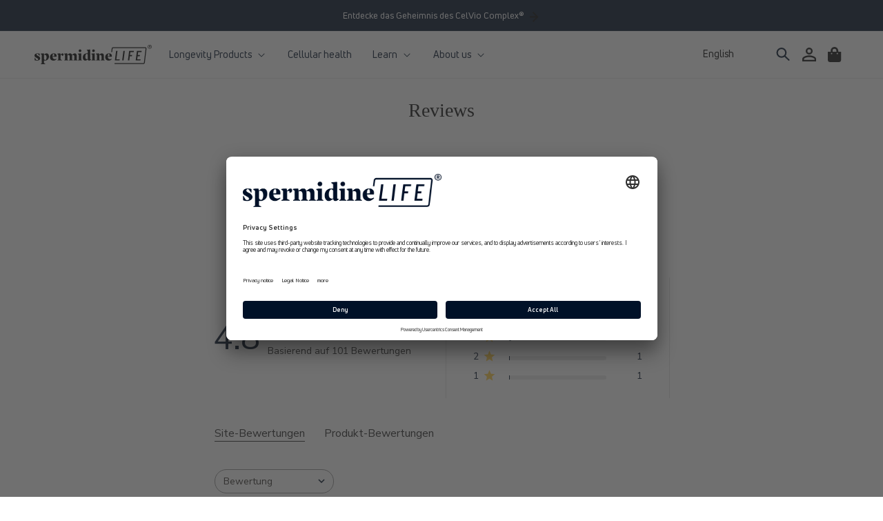

--- FILE ---
content_type: text/html; charset=utf-8
request_url: https://spermidinelife.com/en-pt/pages/reviews
body_size: 46341
content:
<!doctype html>
<html class="no-js" lang="en">
  <head>
<meta name="uri-translation" content="on" />



            <!-- Google Tag Manager -->
<!--NO INDEX START-->




    
<!--NO INDEX END-->

<script>
    window.dataLayer = window.dataLayer || [];
</script>   
<script src="https://cdn-widgetsrepository.yotpo.com/v1/loader/ZncLIPRhb0QAuZDskSCsYOAvdAjZJsXwsPpeoVFa" async></script>

<script>(function(w,d,s,l,i){w[l]=w[l]||[];w[l].push({'gtm.start':
new Date().getTime(),event:'gtm.js'});var f=d.getElementsByTagName(s)[0],
j=d.createElement(s),dl=l!='dataLayer'?'&l='+l:'';j.async=true;j.src=
'https://www.googletagmanager.com/gtm.js?id='+i+dl;f.parentNode.insertBefore(j,f);
})(window,document,'script','dataLayer','GTM-PFG6LTW');</script>
            <!-- End Google Tag Manager -->

    <style>div#usercentrics-root {display:block; }</style>
<meta data-privacy-proxy-server='https://privacy-proxy-server.usercentrics.eu'>
<script type='application/javascript' src='https://privacy-proxy.usercentrics.eu/latest/uc-block.bundle.js'></script>
<script id='usercentrics-cmp' data-settings-id='6HySlcMdRTyUW4' data-settings-cache='9617213b79427e22fcab312b2cf500ff' src='https://app.usercentrics.eu/browser-ui/latest/bundle.js'></script>
    <meta charset="utf-8">
    <meta http-equiv="X-UA-Compatible" content="IE=edge">
    <meta name="viewport" content="width=device-width,initial-scale=1">
    <meta name="theme-color" content="">
    
   <!-- Hotjar Tracking Code for https://spermidinelife.com -->
<script>
    (function(h,o,t,j,a,r){
        h.hj=h.hj||function(){(h.hj.q=h.hj.q||[]).push(arguments)};
        h._hjSettings={hjid:3346827,hjsv:6};
        a=o.getElementsByTagName('head')[0];
        r=o.createElement('script');r.async=1;
        r.src=t+h._hjSettings.hjid+j+h._hjSettings.hjsv;
        a.appendChild(r);
    })(window,document,'https://static.hotjar.com/c/hotjar-','.js?sv=');
</script>

<link rel="apple-touch-icon" sizes="57x57" href="//spermidinelife.com/cdn/shop/t/97/assets/favicon_small.png?v=27262605037270493571741005926">
<link rel="apple-touch-icon" sizes="60x60" href="//spermidinelife.com/cdn/shop/t/97/assets/favicon_small.png?v=27262605037270493571741005926">
<link rel="apple-touch-icon" sizes="72x72" href="//spermidinelife.com/cdn/shop/t/97/assets/favicon_small.png?v=27262605037270493571741005926">
<link rel="apple-touch-icon" sizes="76x76" href="//spermidinelife.com/cdn/shop/t/97/assets/favicon_small.png?v=27262605037270493571741005926">
<link rel="apple-touch-icon" sizes="114x114" href="//spermidinelife.com/cdn/shop/t/97/assets/favicon_small.png?v=27262605037270493571741005926">
<link rel="apple-touch-icon" sizes="120x120" href="//spermidinelife.com/cdn/shop/t/97/assets/favicon_small.png?v=27262605037270493571741005926">
<link rel="apple-touch-icon" sizes="144x144" href="//spermidinelife.com/cdn/shop/t/97/assets/favicon_small.png?v=27262605037270493571741005926">
<link rel="apple-touch-icon" sizes="152x152" href="//spermidinelife.com/cdn/shop/t/97/assets/favicon_small.png?v=27262605037270493571741005926">
<link rel="apple-touch-icon" sizes="180x180" href="//spermidinelife.com/cdn/shop/t/97/assets/favicon_small.png?v=27262605037270493571741005926">
<link rel="icon" type="image/png" sizes="192x192"  href="//spermidinelife.com/cdn/shop/t/97/assets/favicon_small.png?v=27262605037270493571741005926">
<link rel="icon" type="image/png" sizes="32x32" href="//spermidinelife.com/cdn/shop/t/97/assets/favicon_small.png?v=27262605037270493571741005926">
<link rel="icon" type="image/png" sizes="96x96" href="//spermidinelife.com/cdn/shop/t/97/assets/favicon_small.png?v=27262605037270493571741005926">
<link rel="icon" type="image/png" sizes="16x16" href="//spermidinelife.com/cdn/shop/t/97/assets/favicon_small.png?v=27262605037270493571741005926">
<meta name="msapplication-TileColor" content="#001128">
<meta name="theme-color" content="#001128">
<link rel="canonical" href="https://spermidinelife.com/en-pt/pages/reviews"><link rel="alternate" hreflang="de-at" href="https://spermidinelife.com//pages/reviews"><link rel="alternate" hreflang="en" href="https://spermidinelife.com/en/pages/reviews"><link rel="alternate" hreflang="de-de" href="https://spermidinelife.com/de-de/pages/reviews"><link rel="alternate" hreflang="en-de" href="https://spermidinelife.com/en-de/pages/reviews"><link rel="alternate" hreflang="de-ch" href="https://spermidinelife.com/de-ch/pages/reviews"><link rel="alternate" hreflang="en-ch" href="https://spermidinelife.com/en-ch/pages/reviews"><link rel="alternate" hreflang="de-be" href="https://spermidinelife.com/de-be/pages/reviews"><link rel="alternate" hreflang="en-be" href="https://spermidinelife.com/en-be/pages/reviews"><link rel="alternate" hreflang="de-dk" href="https://spermidinelife.com/de-dk/pages/reviews"><link rel="alternate" hreflang="en-dk" href="https://spermidinelife.com/en-dk/pages/reviews"><link rel="alternate" hreflang="de-ee" href="https://spermidinelife.com/de-ee/pages/reviews"><link rel="alternate" hreflang="en-ee" href="https://spermidinelife.com/en-ee/pages/reviews"><link rel="alternate" hreflang="de-fi" href="https://spermidinelife.com/de-fi/pages/reviews"><link rel="alternate" hreflang="en-fi" href="https://spermidinelife.com/en-fi/pages/reviews"><link rel="alternate" hreflang="de-fr" href="https://spermidinelife.com/de-fr/pages/reviews"><link rel="alternate" hreflang="en-fr" href="https://spermidinelife.com/en-fr/pages/reviews"><link rel="alternate" hreflang="de-gr" href="https://spermidinelife.com/de-gr/pages/reviews"><link rel="alternate" hreflang="en-gr" href="https://spermidinelife.com/en-gr/pages/reviews"><link rel="alternate" hreflang="de-ie" href="https://spermidinelife.com/de-ie/pages/reviews"><link rel="alternate" hreflang="en-ie" href="https://spermidinelife.com/en-ie/pages/reviews"><link rel="alternate" hreflang="de-it" href="https://spermidinelife.com/de-it/pages/reviews"><link rel="alternate" hreflang="en-it" href="https://spermidinelife.com/en-it/pages/reviews"><link rel="alternate" hreflang="de-hr" href="https://spermidinelife.com/de-hr/pages/reviews"><link rel="alternate" hreflang="en-hr" href="https://spermidinelife.com/en-hr/pages/reviews"><link rel="alternate" hreflang="de-lv" href="https://spermidinelife.com/de-lv/pages/reviews"><link rel="alternate" hreflang="en-lv" href="https://spermidinelife.com/en-lv/pages/reviews"><link rel="alternate" hreflang="de-lt" href="https://spermidinelife.com/de-lt/pages/reviews"><link rel="alternate" hreflang="en-lt" href="https://spermidinelife.com/en-lt/pages/reviews"><link rel="alternate" hreflang="de-lu" href="https://spermidinelife.com/de-lu/pages/reviews"><link rel="alternate" hreflang="en-lu" href="https://spermidinelife.com/en-lu/pages/reviews"><link rel="alternate" hreflang="de-mt" href="https://spermidinelife.com/de-mt/pages/reviews"><link rel="alternate" hreflang="en-mt" href="https://spermidinelife.com/en-mt/pages/reviews"><link rel="alternate" hreflang="de-nl" href="https://spermidinelife.com/de-nl/pages/reviews"><link rel="alternate" hreflang="en-nl" href="https://spermidinelife.com/en-nl/pages/reviews"><link rel="alternate" hreflang="de-pl" href="https://spermidinelife.com/de-pl/pages/reviews"><link rel="alternate" hreflang="en-pl" href="https://spermidinelife.com/en-pl/pages/reviews"><link rel="alternate" hreflang="de-pt" href="https://spermidinelife.com/de-pt/pages/reviews"><link rel="alternate" hreflang="de-ro" href="https://spermidinelife.com/de-ro/pages/reviews"><link rel="alternate" hreflang="en-ro" href="https://spermidinelife.com/en-ro/pages/reviews"><link rel="alternate" hreflang="de-se" href="https://spermidinelife.com/de-se/pages/reviews"><link rel="alternate" hreflang="en-se" href="https://spermidinelife.com/en-se/pages/reviews"><link rel="alternate" hreflang="de-sk" href="https://spermidinelife.com/de-sk/pages/reviews"><link rel="alternate" hreflang="en-sk" href="https://spermidinelife.com/en-sk/pages/reviews"><link rel="alternate" hreflang="de-si" href="https://spermidinelife.com/de-si/pages/reviews"><link rel="alternate" hreflang="en-si" href="https://spermidinelife.com/en-si/pages/reviews"><link rel="alternate" hreflang="de-es" href="https://spermidinelife.com/de-es/pages/reviews"><link rel="alternate" hreflang="en-es" href="https://spermidinelife.com/en-es/pages/reviews"><link rel="alternate" hreflang="de-cz" href="https://spermidinelife.com/de-cz/pages/reviews"><link rel="alternate" hreflang="en-cz" href="https://spermidinelife.com/en-cz/pages/reviews"><link rel="alternate" hreflang="de-hu" href="https://spermidinelife.com/de-hu/pages/reviews"><link rel="alternate" hreflang="en-hu" href="https://spermidinelife.com/en-hu/pages/reviews"><link rel="alternate" hreflang="de-cy" href="https://spermidinelife.com/de-cy/pages/reviews"><link rel="alternate" hreflang="en-cy" href="https://spermidinelife.com/en-cy/pages/reviews"><link rel="alternate" hreflang="de-gb" href="https://spermidinelife.com/de-gb/pages/reviews"><link rel="alternate" hreflang="en-gb" href="https://spermidinelife.com/en-gb/pages/reviews"><link rel="alternate" hreflang="de-no" href="https://spermidinelife.com/de-no/pages/reviews"><link rel="alternate" hreflang="en-no" href="https://spermidinelife.com/en-no/pages/reviews"><link rel="preconnect" href="https://cdn.shopify.com" crossorigin><link rel="preconnect" href="https://fonts.shopifycdn.com" crossorigin>

    <link rel="preload" as="font" href="//spermidinelife.com/cdn/shop/t/97/assets/UniNeueBold.woff2?v=3016892768643697031741006109" type="font/woff2" crossorigin/>
<link rel="preload" as="font" href="//spermidinelife.com/cdn/shop/t/97/assets/UniNeueBold.woff?v=122126386977431221481741006108" type="font/woff" crossorigin/>
<link rel="preload" as="font" href="//spermidinelife.com/cdn/shop/t/97/assets/UniNeueBold-Italic.woff2?v=179554077646860253871741006107" type="font/woff2" crossorigin/>
<link rel="preload" as="font" href="//spermidinelife.com/cdn/shop/t/97/assets/UniNeueBold-Italic.woff?v=25686051553998488791741006106" type="font/woff" crossorigin/>
<link rel="preload" as="font" href="//spermidinelife.com/cdn/shop/t/97/assets/UniNeueRegular.woff2?v=143089607295681525501741006113" type="font/woff2" crossorigin/>
<link rel="preload" as="font" href="//spermidinelife.com/cdn/shop/t/97/assets/UniNeueRegular.woff?v=24742042632233778301741006112" type="font/woff" crossorigin/>
<link rel="preload" as="font" href="//spermidinelife.com/cdn/shop/t/97/assets/UniNeueRegular-Italic.woff2?v=156432380828549740081741006111" type="font/woff2" crossorigin/>
<link rel="preload" as="font" href="//spermidinelife.com/cdn/shop/t/97/assets/UniNeueRegular-Italic.woff?v=158656239259630650341741006110" type="font/woff" crossorigin/>

<link rel="preload" as="font" href="//spermidinelife.com/cdn/shop/t/97/assets/MillerHeadline-Bold.woff2?v=152474829471805807731741006041" type="font/woff2" crossorigin/>
<link rel="preload" as="font" href="//spermidinelife.com/cdn/shop/t/97/assets/MillerHeadline-Bold.woff?v=168912836647750130981741006041" type="font/woff" crossorigin/>
<link rel="preload" as="font" href="//spermidinelife.com/cdn/shop/t/97/assets/MillerHeadline-Roman.woff2?v=117584956487117591861741006043" type="font/woff2" crossorigin/>
<link rel="preload" as="font" href="//spermidinelife.com/cdn/shop/t/97/assets/MillerHeadline-Roman.woff?v=134258560004644634021741006042" type="font/woff" crossorigin/>

<style data-shopify>

  @font-face {
    font-family: 'MillerHeadline';
    src: url(//spermidinelife.com/cdn/shop/t/97/assets/MillerHeadline-Roman.woff2?v=117584956487117591861741006043) format('woff2'),
        url(//spermidinelife.com/cdn/shop/t/97/assets/MillerHeadline-Roman.woff?v=134258560004644634021741006042) format('woff');
    font-weight: normal;
    font-style: normal;
    font-display: swap;
  }

  @font-face {
    font-family: 'MillerHeadline';
    src: url(//spermidinelife.com/cdn/shop/t/97/assets/MillerHeadline-Bold.woff2?v=152474829471805807731741006041) format('woff2'),
        url(//spermidinelife.com/cdn/shop/t/97/assets/MillerHeadline-Bold.woff?v=168912836647750130981741006041) format('woff');
    font-weight: bold;
    font-style: normal;
    font-display: swap;
  }

  @font-face {
    font-family: 'Uni Neue';
    src: url(//spermidinelife.com/cdn/shop/t/97/assets/UniNeueRegular.woff2?v=143089607295681525501741006113) format('woff2'),
        url(//spermidinelife.com/cdn/shop/t/97/assets/UniNeueRegular.woff?v=24742042632233778301741006112) format('woff');
    font-weight: normal;
    font-style: normal;
    font-display: swap;
  }

  @font-face {
    font-family: 'Uni Neue';
    src: url(//spermidinelife.com/cdn/shop/t/97/assets/UniNeueRegular-Italic.woff2?v=156432380828549740081741006111) format('woff2'),
        url(//spermidinelife.com/cdn/shop/t/97/assets/UniNeueRegular-Italic.woff?v=158656239259630650341741006110) format('woff');
    font-weight: normal;
    font-style: italic;
    font-display: swap;
  }

  @font-face {
    font-family: 'Uni Neue';
    src: url(//spermidinelife.com/cdn/shop/t/97/assets/UniNeueBold.woff2?v=3016892768643697031741006109) format('woff2'),
        url(//spermidinelife.com/cdn/shop/t/97/assets/UniNeueBold.woff?v=122126386977431221481741006108) format('woff');
    font-weight: bold;
    font-style: normal;
    font-display: swap;
  }

  @font-face {
    font-family: 'Uni Neue';
    src: url(//spermidinelife.com/cdn/shop/t/97/assets/UniNeueBold-Italic.woff2?v=179554077646860253871741006107) format('woff2'),
        url(//spermidinelife.com/cdn/shop/t/97/assets/UniNeueBold-Italic.woff?v=25686051553998488791741006106) format('woff');
    font-weight: bold;
    font-style: italic;
    font-display: swap;
  }

</style>
<script src="https://ajax.googleapis.com/ajax/libs/jquery/3.6.3/jquery.min.js"></script>
<script src="https://cdnjs.cloudflare.com/ajax/libs/slick-carousel/1.9.0/slick.min.js"></script>
  <script>
  $(document).ready(function() {
  $('.logo-carousel').slick({
    slidesToShow: 6,
    slidesToScroll: 1,
    autoplay: true,
    autoplaySpeed: 3000,
    arrows: true,
    dots: false,
    pauseOnHover: false,
    responsive: [{
      breakpoint: 768,
      settings: {
        slidesToShow: 4
      }
    }, {
      breakpoint: 520,
      settings: {
        slidesToShow: 2
      }
    }]
  });
});
  </script>
    <script src="//spermidinelife.com/cdn/shop/t/97/assets/cart-side.js?v=53521960922237872361756899776" defer></script>
    <script src="//spermidinelife.com/cdn/shop/t/97/assets/cleave.min.js?v=76868591541345125111741005880" defer="defer"></script>
    <script src="//spermidinelife.com/cdn/shop/t/97/assets/global.js?v=133498385968064359871755866253" defer="defer"></script><script defer="defer">

  /**
    * Use this snippet to conditionally load javascript files
    */

  const loadScript = (source, beforeEl, async = true, defer = true) => {
    return new Promise((resolve, reject) => {
      let script = document.createElement('script');
      const prior = beforeEl || document.getElementsByTagName('script')[0];
      script.async = async;
      script.defer = defer;
      function onloadHander(_, isAbort) {
        if (isAbort || !script.readyState || /loaded|complete/.test(script.readyState)) {
          script.onload = null;
          script.onreadystatechange = null;
          script = undefined;
  
          if (isAbort) { reject(); } else { resolve(); }
        }
      }
      script.onload = onloadHander;
      script.onreadystatechange = onloadHander;
      script.src = source;
      prior.parentNode.insertBefore(script, prior);
    });
  }

  window.addEventListener('DOMContentLoaded', () => {

    /**
      * Handle horziontally scrolled images
      */
    if (document.querySelectorAll('[data-scroll-horizontally]').length > 0) {
      loadScript("//spermidinelife.com/cdn/shop/t/97/assets/horizontally-image-scrolling.js?v=175731020761029805041741005986");
    }

    /**
      * handle <a> Tags with # href
      */
    if (document.querySelectorAll('a[href*="#"]:not([href="#"])').length > 0) {
      loadScript("//spermidinelife.com/cdn/shop/t/97/assets/hash-links.js?v=50120885940450803881741005985");
    }

    /**
      * handle the global language switcher
      */
    if (document.querySelectorAll('language-switcher').length > 0) {
      loadScript("//spermidinelife.com/cdn/shop/t/97/assets/language-switcher.js?v=85620747250849342851741005995");
    }

  });

</script><script>window.performance && window.performance.mark && window.performance.mark('shopify.content_for_header.start');</script><meta name="google-site-verification" content="4BYZxAv6WzNNEDwEbRw-_Cg24gKBBRmNwhQIJ57b3F0">
<meta id="shopify-digital-wallet" name="shopify-digital-wallet" content="/61673013488/digital_wallets/dialog">
<meta name="shopify-checkout-api-token" content="68e0b7e1e57e5fa518e145548ef87d3a">
<meta id="in-context-paypal-metadata" data-shop-id="61673013488" data-venmo-supported="false" data-environment="production" data-locale="en_US" data-paypal-v4="true" data-currency="EUR">
<link rel="alternate" hreflang="x-default" href="https://spermidinelife.com/pages/reviews">
<link rel="alternate" hreflang="de-DE" href="https://spermidinelife.com/de-de/pages/reviews">
<link rel="alternate" hreflang="en-DE" href="https://spermidinelife.com/en-de/pages/reviews">
<link rel="alternate" hreflang="de-BE" href="https://spermidinelife.com/de-be/pages/reviews">
<link rel="alternate" hreflang="en-BE" href="https://spermidinelife.com/en-be/pages/reviews">
<link rel="alternate" hreflang="en-BG" href="https://spermidinelife.com/en-bg/pages/reviews">
<link rel="alternate" hreflang="de-BG" href="https://spermidinelife.com/de-bg/pages/reviews">
<link rel="alternate" hreflang="de-DK" href="https://spermidinelife.com/de-dk/pages/reviews">
<link rel="alternate" hreflang="en-DK" href="https://spermidinelife.com/en-dk/pages/reviews">
<link rel="alternate" hreflang="de-EE" href="https://spermidinelife.com/de-ee/pages/reviews">
<link rel="alternate" hreflang="en-EE" href="https://spermidinelife.com/en-ee/pages/reviews">
<link rel="alternate" hreflang="de-FI" href="https://spermidinelife.com/de-fi/pages/reviews">
<link rel="alternate" hreflang="en-FI" href="https://spermidinelife.com/en-fi/pages/reviews">
<link rel="alternate" hreflang="de-GR" href="https://spermidinelife.com/de-gr/pages/reviews">
<link rel="alternate" hreflang="en-GR" href="https://spermidinelife.com/en-gr/pages/reviews">
<link rel="alternate" hreflang="en-GB" href="https://spermidinelife.com/en-gb/pages/reviews">
<link rel="alternate" hreflang="en-IE" href="https://spermidinelife.com/en-ie/pages/reviews">
<link rel="alternate" hreflang="de-IE" href="https://spermidinelife.com/de-ie/pages/reviews">
<link rel="alternate" hreflang="de-IT" href="https://spermidinelife.com/de-it/pages/reviews">
<link rel="alternate" hreflang="en-IT" href="https://spermidinelife.com/en-it/pages/reviews">
<link rel="alternate" hreflang="de-HR" href="https://spermidinelife.com/de-hr/pages/reviews">
<link rel="alternate" hreflang="en-HR" href="https://spermidinelife.com/en-hr/pages/reviews">
<link rel="alternate" hreflang="de-LV" href="https://spermidinelife.com/de-lv/pages/reviews">
<link rel="alternate" hreflang="en-LV" href="https://spermidinelife.com/en-lv/pages/reviews">
<link rel="alternate" hreflang="de-LT" href="https://spermidinelife.com/de-lt/pages/reviews">
<link rel="alternate" hreflang="en-LT" href="https://spermidinelife.com/en-lt/pages/reviews">
<link rel="alternate" hreflang="de-LU" href="https://spermidinelife.com/de-lu/pages/reviews">
<link rel="alternate" hreflang="en-LU" href="https://spermidinelife.com/en-lu/pages/reviews">
<link rel="alternate" hreflang="en-MT" href="https://spermidinelife.com/en-mt/pages/reviews">
<link rel="alternate" hreflang="de-MT" href="https://spermidinelife.com/de-mt/pages/reviews">
<link rel="alternate" hreflang="de-NL" href="https://spermidinelife.com/de-nl/pages/reviews">
<link rel="alternate" hreflang="en-NL" href="https://spermidinelife.com/en-nl/pages/reviews">
<link rel="alternate" hreflang="de-PL" href="https://spermidinelife.com/de-pl/pages/reviews">
<link rel="alternate" hreflang="en-PL" href="https://spermidinelife.com/en-pl/pages/reviews">
<link rel="alternate" hreflang="de-PT" href="https://spermidinelife.com/de-pt/pages/reviews">
<link rel="alternate" hreflang="en-PT" href="https://spermidinelife.com/en-pt/pages/reviews">
<link rel="alternate" hreflang="de-RO" href="https://spermidinelife.com/de-ro/pages/reviews">
<link rel="alternate" hreflang="en-RO" href="https://spermidinelife.com/en-ro/pages/reviews">
<link rel="alternate" hreflang="de-SE" href="https://spermidinelife.com/de-se/pages/reviews">
<link rel="alternate" hreflang="en-SE" href="https://spermidinelife.com/en-se/pages/reviews">
<link rel="alternate" hreflang="de-CH" href="https://spermidinelife.com/de-ch/pages/reviews">
<link rel="alternate" hreflang="en-CH" href="https://spermidinelife.com/en-ch/pages/reviews">
<link rel="alternate" hreflang="de-SK" href="https://spermidinelife.com/de-sk/pages/reviews">
<link rel="alternate" hreflang="en-SK" href="https://spermidinelife.com/en-sk/pages/reviews">
<link rel="alternate" hreflang="de-SI" href="https://spermidinelife.com/de-si/pages/reviews">
<link rel="alternate" hreflang="en-SI" href="https://spermidinelife.com/en-si/pages/reviews">
<link rel="alternate" hreflang="es-ES" href="https://spermidinelife.com/es-es/pages/reviews">
<link rel="alternate" hreflang="en-ES" href="https://spermidinelife.com/en-es/pages/reviews">
<link rel="alternate" hreflang="de-ES" href="https://spermidinelife.com/de-es/pages/reviews">
<link rel="alternate" hreflang="de-CZ" href="https://spermidinelife.com/de-cz/pages/reviews">
<link rel="alternate" hreflang="en-CZ" href="https://spermidinelife.com/en-cz/pages/reviews">
<link rel="alternate" hreflang="de-CY" href="https://spermidinelife.com/de-cy/pages/reviews">
<link rel="alternate" hreflang="en-CY" href="https://spermidinelife.com/en-cy/pages/reviews">
<link rel="alternate" hreflang="de-LI" href="https://spermidinelife.com/de-li/pages/reviews">
<link rel="alternate" hreflang="en-LI" href="https://spermidinelife.com/en-li/pages/reviews">
<link rel="alternate" hreflang="de-NO" href="https://spermidinelife.com/de-no/pages/reviews">
<link rel="alternate" hreflang="en-NO" href="https://spermidinelife.com/en-no/pages/reviews">
<link rel="alternate" hreflang="de-FR" href="https://spermidinelife.com/de-fr/pages/reviews">
<link rel="alternate" hreflang="en-FR" href="https://spermidinelife.com/en-fr/pages/reviews">
<link rel="alternate" hreflang="de-HU" href="https://spermidinelife.com/de-hu/pages/reviews">
<link rel="alternate" hreflang="en-HU" href="https://spermidinelife.com/en-hu/pages/reviews">
<link rel="alternate" hreflang="de-AT" href="https://spermidinelife.com/pages/reviews">
<link rel="alternate" hreflang="es-AT" href="https://spermidinelife.com/es/pages/reviews">
<link rel="alternate" hreflang="en-AT" href="https://spermidinelife.com/en/pages/reviews">
<script async="async" src="/checkouts/internal/preloads.js?locale=en-PT"></script>
<link rel="preconnect" href="https://shop.app" crossorigin="anonymous">
<script async="async" src="https://shop.app/checkouts/internal/preloads.js?locale=en-PT&shop_id=61673013488" crossorigin="anonymous"></script>
<script id="apple-pay-shop-capabilities" type="application/json">{"shopId":61673013488,"countryCode":"AT","currencyCode":"EUR","merchantCapabilities":["supports3DS"],"merchantId":"gid:\/\/shopify\/Shop\/61673013488","merchantName":"spermidineLIFE®","requiredBillingContactFields":["postalAddress","email"],"requiredShippingContactFields":["postalAddress","email"],"shippingType":"shipping","supportedNetworks":["visa","maestro","masterCard","amex"],"total":{"type":"pending","label":"spermidineLIFE®","amount":"1.00"},"shopifyPaymentsEnabled":true,"supportsSubscriptions":true}</script>
<script id="shopify-features" type="application/json">{"accessToken":"68e0b7e1e57e5fa518e145548ef87d3a","betas":["rich-media-storefront-analytics"],"domain":"spermidinelife.com","predictiveSearch":true,"shopId":61673013488,"locale":"en"}</script>
<script>var Shopify = Shopify || {};
Shopify.shop = "longevitylabs-eu.myshopify.com";
Shopify.locale = "en";
Shopify.currency = {"active":"EUR","rate":"1.0"};
Shopify.country = "PT";
Shopify.theme = {"name":"spermidineLIFE.com - LIVE","id":181081833819,"schema_name":"Dawn","schema_version":"3.0.0","theme_store_id":null,"role":"main"};
Shopify.theme.handle = "null";
Shopify.theme.style = {"id":null,"handle":null};
Shopify.cdnHost = "spermidinelife.com/cdn";
Shopify.routes = Shopify.routes || {};
Shopify.routes.root = "/en-pt/";</script>
<script type="module">!function(o){(o.Shopify=o.Shopify||{}).modules=!0}(window);</script>
<script>!function(o){function n(){var o=[];function n(){o.push(Array.prototype.slice.apply(arguments))}return n.q=o,n}var t=o.Shopify=o.Shopify||{};t.loadFeatures=n(),t.autoloadFeatures=n()}(window);</script>
<script>
  window.ShopifyPay = window.ShopifyPay || {};
  window.ShopifyPay.apiHost = "shop.app\/pay";
  window.ShopifyPay.redirectState = null;
</script>
<script id="shop-js-analytics" type="application/json">{"pageType":"page"}</script>
<script defer="defer" async type="module" src="//spermidinelife.com/cdn/shopifycloud/shop-js/modules/v2/client.init-shop-cart-sync_C5BV16lS.en.esm.js"></script>
<script defer="defer" async type="module" src="//spermidinelife.com/cdn/shopifycloud/shop-js/modules/v2/chunk.common_CygWptCX.esm.js"></script>
<script type="module">
  await import("//spermidinelife.com/cdn/shopifycloud/shop-js/modules/v2/client.init-shop-cart-sync_C5BV16lS.en.esm.js");
await import("//spermidinelife.com/cdn/shopifycloud/shop-js/modules/v2/chunk.common_CygWptCX.esm.js");

  window.Shopify.SignInWithShop?.initShopCartSync?.({"fedCMEnabled":true,"windoidEnabled":true});

</script>
<script>
  window.Shopify = window.Shopify || {};
  if (!window.Shopify.featureAssets) window.Shopify.featureAssets = {};
  window.Shopify.featureAssets['shop-js'] = {"shop-cart-sync":["modules/v2/client.shop-cart-sync_ZFArdW7E.en.esm.js","modules/v2/chunk.common_CygWptCX.esm.js"],"init-fed-cm":["modules/v2/client.init-fed-cm_CmiC4vf6.en.esm.js","modules/v2/chunk.common_CygWptCX.esm.js"],"shop-cash-offers":["modules/v2/client.shop-cash-offers_DOA2yAJr.en.esm.js","modules/v2/chunk.common_CygWptCX.esm.js","modules/v2/chunk.modal_D71HUcav.esm.js"],"shop-button":["modules/v2/client.shop-button_tlx5R9nI.en.esm.js","modules/v2/chunk.common_CygWptCX.esm.js"],"shop-toast-manager":["modules/v2/client.shop-toast-manager_ClPi3nE9.en.esm.js","modules/v2/chunk.common_CygWptCX.esm.js"],"init-shop-cart-sync":["modules/v2/client.init-shop-cart-sync_C5BV16lS.en.esm.js","modules/v2/chunk.common_CygWptCX.esm.js"],"avatar":["modules/v2/client.avatar_BTnouDA3.en.esm.js"],"init-windoid":["modules/v2/client.init-windoid_sURxWdc1.en.esm.js","modules/v2/chunk.common_CygWptCX.esm.js"],"init-shop-email-lookup-coordinator":["modules/v2/client.init-shop-email-lookup-coordinator_B8hsDcYM.en.esm.js","modules/v2/chunk.common_CygWptCX.esm.js"],"pay-button":["modules/v2/client.pay-button_FdsNuTd3.en.esm.js","modules/v2/chunk.common_CygWptCX.esm.js"],"shop-login-button":["modules/v2/client.shop-login-button_C5VAVYt1.en.esm.js","modules/v2/chunk.common_CygWptCX.esm.js","modules/v2/chunk.modal_D71HUcav.esm.js"],"init-customer-accounts-sign-up":["modules/v2/client.init-customer-accounts-sign-up_CPSyQ0Tj.en.esm.js","modules/v2/client.shop-login-button_C5VAVYt1.en.esm.js","modules/v2/chunk.common_CygWptCX.esm.js","modules/v2/chunk.modal_D71HUcav.esm.js"],"init-shop-for-new-customer-accounts":["modules/v2/client.init-shop-for-new-customer-accounts_ChsxoAhi.en.esm.js","modules/v2/client.shop-login-button_C5VAVYt1.en.esm.js","modules/v2/chunk.common_CygWptCX.esm.js","modules/v2/chunk.modal_D71HUcav.esm.js"],"init-customer-accounts":["modules/v2/client.init-customer-accounts_DxDtT_ad.en.esm.js","modules/v2/client.shop-login-button_C5VAVYt1.en.esm.js","modules/v2/chunk.common_CygWptCX.esm.js","modules/v2/chunk.modal_D71HUcav.esm.js"],"shop-follow-button":["modules/v2/client.shop-follow-button_Cva4Ekp9.en.esm.js","modules/v2/chunk.common_CygWptCX.esm.js","modules/v2/chunk.modal_D71HUcav.esm.js"],"checkout-modal":["modules/v2/client.checkout-modal_BPM8l0SH.en.esm.js","modules/v2/chunk.common_CygWptCX.esm.js","modules/v2/chunk.modal_D71HUcav.esm.js"],"lead-capture":["modules/v2/client.lead-capture_Bi8yE_yS.en.esm.js","modules/v2/chunk.common_CygWptCX.esm.js","modules/v2/chunk.modal_D71HUcav.esm.js"],"shop-login":["modules/v2/client.shop-login_D6lNrXab.en.esm.js","modules/v2/chunk.common_CygWptCX.esm.js","modules/v2/chunk.modal_D71HUcav.esm.js"],"payment-terms":["modules/v2/client.payment-terms_CZxnsJam.en.esm.js","modules/v2/chunk.common_CygWptCX.esm.js","modules/v2/chunk.modal_D71HUcav.esm.js"]};
</script>
<script>(function() {
  var isLoaded = false;
  function asyncLoad() {
    if (isLoaded) return;
    isLoaded = true;
    var urls = ["https:\/\/static.rechargecdn.com\/assets\/js\/widget.min.js?shop=longevitylabs-eu.myshopify.com","https:\/\/shy.elfsight.com\/p\/platform.js?shop=longevitylabs-eu.myshopify.com","https:\/\/cdn.hyj.mobi\/d\/relevanz.js?cid=13463\u0026custid=21964\u0026shop=longevitylabs-eu.myshopify.com","https:\/\/config.gorgias.chat\/bundle-loader\/01GYCCNBBFNE0NCAVW4KAW00CG?source=shopify1click\u0026shop=longevitylabs-eu.myshopify.com","https:\/\/d1639lhkj5l89m.cloudfront.net\/js\/storefront\/uppromote.js?shop=longevitylabs-eu.myshopify.com","https:\/\/cdn.nfcube.com\/instafeed-7f08ae88f46553df011b3e404046891a.js?shop=longevitylabs-eu.myshopify.com","\/\/cdn.shopify.com\/proxy\/6c1e186bdf0d874476a13708159c2674b7e290705a437ba1705aa6177f042088\/spfy-pxl.archive-digger.com\/assets\/script_tag.js?shopId=longevitylabs-eu.myshopify.com\u0026taboolaId=1597296\u0026espd=true\u0026ecav=true\u0026eh=true\u0026ess=true\u0026ep=true\u0026eatc=true\u0026eprv=true\u0026ecv=true\u0026epv=true\u0026esc=true\u0026shop=longevitylabs-eu.myshopify.com\u0026sp-cache-control=cHVibGljLCBtYXgtYWdlPTkwMA","https:\/\/ecommplugins-scripts.trustpilot.com\/v2.1\/js\/header.min.js?settings=eyJrZXkiOiIzVlJ0Q05aY3VrUG9rNjhKIiwicyI6InNrdSJ9\u0026shop=longevitylabs-eu.myshopify.com","https:\/\/ecommplugins-scripts.trustpilot.com\/v2.1\/js\/success.min.js?settings=eyJrZXkiOiIzVlJ0Q05aY3VrUG9rNjhKIiwicyI6InNrdSIsInQiOlsib3JkZXJzL2Z1bGZpbGxlZCJdLCJ2IjoiIiwiYSI6IiJ9\u0026shop=longevitylabs-eu.myshopify.com","https:\/\/ecommplugins-trustboxsettings.trustpilot.com\/longevitylabs-eu.myshopify.com.js?settings=1761225089590\u0026shop=longevitylabs-eu.myshopify.com","https:\/\/widget.trustpilot.com\/bootstrap\/v5\/tp.widget.sync.bootstrap.min.js?shop=longevitylabs-eu.myshopify.com","https:\/\/cdn.9gtb.com\/loader.js?g_cvt_id=dcfdf906-8b97-4218-83af-82194b4a675f\u0026shop=longevitylabs-eu.myshopify.com","https:\/\/cdn.shopify.com\/s\/files\/1\/0616\/7301\/3488\/t\/97\/assets\/yoast-active-script.js?v=1741006116\u0026shop=longevitylabs-eu.myshopify.com"];
    for (var i = 0; i < urls.length; i++) {
      var s = document.createElement('script');
      s.type = 'text/javascript';
      s.async = true;
      s.src = urls[i];
      var x = document.getElementsByTagName('script')[0];
      x.parentNode.insertBefore(s, x);
    }
  };
  if(window.attachEvent) {
    window.attachEvent('onload', asyncLoad);
  } else {
    window.addEventListener('load', asyncLoad, false);
  }
})();</script>
<script id="__st">var __st={"a":61673013488,"offset":3600,"reqid":"5c259354-acae-49b0-a9f2-510c21f7fd25-1768852858","pageurl":"spermidinelife.com\/en-pt\/pages\/reviews","s":"pages-97010811120","u":"0ff6130c1b49","p":"page","rtyp":"page","rid":97010811120};</script>
<script>window.ShopifyPaypalV4VisibilityTracking = true;</script>
<script id="form-persister">!function(){'use strict';const t='contact',e='new_comment',n=[[t,t],['blogs',e],['comments',e],[t,'customer']],o='password',r='form_key',c=['recaptcha-v3-token','g-recaptcha-response','h-captcha-response',o],s=()=>{try{return window.sessionStorage}catch{return}},i='__shopify_v',u=t=>t.elements[r],a=function(){const t=[...n].map((([t,e])=>`form[action*='/${t}']:not([data-nocaptcha='true']) input[name='form_type'][value='${e}']`)).join(',');var e;return e=t,()=>e?[...document.querySelectorAll(e)].map((t=>t.form)):[]}();function m(t){const e=u(t);a().includes(t)&&(!e||!e.value)&&function(t){try{if(!s())return;!function(t){const e=s();if(!e)return;const n=u(t);if(!n)return;const o=n.value;o&&e.removeItem(o)}(t);const e=Array.from(Array(32),(()=>Math.random().toString(36)[2])).join('');!function(t,e){u(t)||t.append(Object.assign(document.createElement('input'),{type:'hidden',name:r})),t.elements[r].value=e}(t,e),function(t,e){const n=s();if(!n)return;const r=[...t.querySelectorAll(`input[type='${o}']`)].map((({name:t})=>t)),u=[...c,...r],a={};for(const[o,c]of new FormData(t).entries())u.includes(o)||(a[o]=c);n.setItem(e,JSON.stringify({[i]:1,action:t.action,data:a}))}(t,e)}catch(e){console.error('failed to persist form',e)}}(t)}const f=t=>{if('true'===t.dataset.persistBound)return;const e=function(t,e){const n=function(t){return'function'==typeof t.submit?t.submit:HTMLFormElement.prototype.submit}(t).bind(t);return function(){let t;return()=>{t||(t=!0,(()=>{try{e(),n()}catch(t){(t=>{console.error('form submit failed',t)})(t)}})(),setTimeout((()=>t=!1),250))}}()}(t,(()=>{m(t)}));!function(t,e){if('function'==typeof t.submit&&'function'==typeof e)try{t.submit=e}catch{}}(t,e),t.addEventListener('submit',(t=>{t.preventDefault(),e()})),t.dataset.persistBound='true'};!function(){function t(t){const e=(t=>{const e=t.target;return e instanceof HTMLFormElement?e:e&&e.form})(t);e&&m(e)}document.addEventListener('submit',t),document.addEventListener('DOMContentLoaded',(()=>{const e=a();for(const t of e)f(t);var n;n=document.body,new window.MutationObserver((t=>{for(const e of t)if('childList'===e.type&&e.addedNodes.length)for(const t of e.addedNodes)1===t.nodeType&&'FORM'===t.tagName&&a().includes(t)&&f(t)})).observe(n,{childList:!0,subtree:!0,attributes:!1}),document.removeEventListener('submit',t)}))}()}();</script>
<script integrity="sha256-4kQ18oKyAcykRKYeNunJcIwy7WH5gtpwJnB7kiuLZ1E=" data-source-attribution="shopify.loadfeatures" defer="defer" src="//spermidinelife.com/cdn/shopifycloud/storefront/assets/storefront/load_feature-a0a9edcb.js" crossorigin="anonymous"></script>
<script crossorigin="anonymous" defer="defer" src="//spermidinelife.com/cdn/shopifycloud/storefront/assets/shopify_pay/storefront-65b4c6d7.js?v=20250812"></script>
<script data-source-attribution="shopify.dynamic_checkout.dynamic.init">var Shopify=Shopify||{};Shopify.PaymentButton=Shopify.PaymentButton||{isStorefrontPortableWallets:!0,init:function(){window.Shopify.PaymentButton.init=function(){};var t=document.createElement("script");t.src="https://spermidinelife.com/cdn/shopifycloud/portable-wallets/latest/portable-wallets.en.js",t.type="module",document.head.appendChild(t)}};
</script>
<script data-source-attribution="shopify.dynamic_checkout.buyer_consent">
  function portableWalletsHideBuyerConsent(e){var t=document.getElementById("shopify-buyer-consent"),n=document.getElementById("shopify-subscription-policy-button");t&&n&&(t.classList.add("hidden"),t.setAttribute("aria-hidden","true"),n.removeEventListener("click",e))}function portableWalletsShowBuyerConsent(e){var t=document.getElementById("shopify-buyer-consent"),n=document.getElementById("shopify-subscription-policy-button");t&&n&&(t.classList.remove("hidden"),t.removeAttribute("aria-hidden"),n.addEventListener("click",e))}window.Shopify?.PaymentButton&&(window.Shopify.PaymentButton.hideBuyerConsent=portableWalletsHideBuyerConsent,window.Shopify.PaymentButton.showBuyerConsent=portableWalletsShowBuyerConsent);
</script>
<script data-source-attribution="shopify.dynamic_checkout.cart.bootstrap">document.addEventListener("DOMContentLoaded",(function(){function t(){return document.querySelector("shopify-accelerated-checkout-cart, shopify-accelerated-checkout")}if(t())Shopify.PaymentButton.init();else{new MutationObserver((function(e,n){t()&&(Shopify.PaymentButton.init(),n.disconnect())})).observe(document.body,{childList:!0,subtree:!0})}}));
</script>
<link id="shopify-accelerated-checkout-styles" rel="stylesheet" media="screen" href="https://spermidinelife.com/cdn/shopifycloud/portable-wallets/latest/accelerated-checkout-backwards-compat.css" crossorigin="anonymous">
<style id="shopify-accelerated-checkout-cart">
        #shopify-buyer-consent {
  margin-top: 1em;
  display: inline-block;
  width: 100%;
}

#shopify-buyer-consent.hidden {
  display: none;
}

#shopify-subscription-policy-button {
  background: none;
  border: none;
  padding: 0;
  text-decoration: underline;
  font-size: inherit;
  cursor: pointer;
}

#shopify-subscription-policy-button::before {
  box-shadow: none;
}

      </style>
<script id="sections-script" data-sections="header,footer" defer="defer" src="//spermidinelife.com/cdn/shop/t/97/compiled_assets/scripts.js?47219"></script>
<script>window.performance && window.performance.mark && window.performance.mark('shopify.content_for_header.end');</script>


    <style data-shopify>
      @font-face {
  font-family: Assistant;
  font-weight: 400;
  font-style: normal;
  font-display: swap;
  src: url("//spermidinelife.com/cdn/fonts/assistant/assistant_n4.9120912a469cad1cc292572851508ca49d12e768.woff2") format("woff2"),
       url("//spermidinelife.com/cdn/fonts/assistant/assistant_n4.6e9875ce64e0fefcd3f4446b7ec9036b3ddd2985.woff") format("woff");
}

      @font-face {
  font-family: Assistant;
  font-weight: 700;
  font-style: normal;
  font-display: swap;
  src: url("//spermidinelife.com/cdn/fonts/assistant/assistant_n7.bf44452348ec8b8efa3aa3068825305886b1c83c.woff2") format("woff2"),
       url("//spermidinelife.com/cdn/fonts/assistant/assistant_n7.0c887fee83f6b3bda822f1150b912c72da0f7b64.woff") format("woff");
}

      
      
      @font-face {
  font-family: Assistant;
  font-weight: 400;
  font-style: normal;
  font-display: swap;
  src: url("//spermidinelife.com/cdn/fonts/assistant/assistant_n4.9120912a469cad1cc292572851508ca49d12e768.woff2") format("woff2"),
       url("//spermidinelife.com/cdn/fonts/assistant/assistant_n4.6e9875ce64e0fefcd3f4446b7ec9036b3ddd2985.woff") format("woff");
}


      :root {
        --font-body-family: 'Uni Neue', sans-serif;
        /* --font-body-family: Assistant, sans-serif; */
        --font-body-style: normal;
        --font-body-weight: 400;

        --font-heading-family: 'MillerHeadline', sans-serif;
        /* --font-heading-family: Assistant, sans-serif; */
        --font-heading-style: normal;
        --font-heading-weight: 400;

        --font-body-scale: 1.0;
        --font-heading-scale: 1.0;

        --color-base-text: 18, 18, 18;
        --color-shadow: 18, 18, 18;
        --color-base-background-1: 255, 255, 255;
        --color-base-background-2: 243, 243, 243;
        --color-base-solid-button-labels: 255, 255, 255;
        --color-base-outline-button-labels: 18, 18, 18;
        --color-base-accent-1: 0, 17, 40;
        --color-base-accent-2: 227, 227, 227;
        --payment-terms-background-color: #FFFFFF;

        --gradient-base-background-1: #FFFFFF;
        --gradient-base-background-2: #F3F3F3;
        --gradient-base-accent-1: #001128;
        --gradient-base-accent-2: #e3e3e3;

        --media-padding: px;
        --media-border-opacity: 0.05;
        --media-border-width: 0px;
        --media-radius: 0px;
        --media-shadow-opacity: 0.0;
        --media-shadow-horizontal-offset: 0px;
        --media-shadow-vertical-offset: 0px;
        --media-shadow-blur-radius: 0px;

        --page-width: 140rem;
        --page-width-margin: 0rem;

        --section-padding-top-bottom--phone: 40px;
        --section-padding-top-bottom--tablet: 96px;
        --section-padding-top-bottom--desktop: 96px;

        --section-margin-top-bottom--phone: 40px;
        --section-margin-top-bottom--tablet: 96px;
        --section-margin-top-bottom--desktop: 96px;

        --card-image-padding: 0.0rem;
        --card-corner-radius: 0.0rem;
        --card-text-alignment: left;
        --card-border-width: 0.0rem;
        --card-border-opacity: 0.0;
        --card-shadow-opacity: 0.1;
        --card-shadow-horizontal-offset: 0.0rem;
        --card-shadow-vertical-offset: 0.0rem;
        --card-shadow-blur-radius: 0.0rem;

        --badge-corner-radius: 4.0rem;

        --popup-border-width: 1px;
        --popup-border-opacity: 0.1;
        --popup-corner-radius: 0px;
        --popup-shadow-opacity: 0.0;
        --popup-shadow-horizontal-offset: 0px;
        --popup-shadow-vertical-offset: 0px;
        --popup-shadow-blur-radius: 0px;

        --drawer-border-width: 1px;
        --drawer-border-opacity: 0.1;
        --drawer-shadow-opacity: 0.0;
        --drawer-shadow-horizontal-offset: 0px;
        --drawer-shadow-vertical-offset: 0px;
        --drawer-shadow-blur-radius: 0px;

        --spacing-sections-desktop: 0px;
        --spacing-sections-mobile: 0px;

        --grid-desktop-vertical-spacing: 8px;
        --grid-desktop-horizontal-spacing: 8px;
        --grid-mobile-vertical-spacing: 4px;
        --grid-mobile-horizontal-spacing: 4px;

        --text-boxes-border-opacity: 0.0;
        --text-boxes-border-width: 0px;
        --text-boxes-radius: 0px;
        --text-boxes-shadow-opacity: 0.0;
        --text-boxes-shadow-horizontal-offset: 0px;
        --text-boxes-shadow-vertical-offset: 0px;
        --text-boxes-shadow-blur-radius: 0px;

        --buttons-radius: 36px;
        --buttons-radius-outset: 37px;
        --buttons-border-width: 1px;
        --buttons-border-opacity: 1.0;
        --buttons-shadow-opacity: 0.0;
        --buttons-shadow-horizontal-offset: 0px;
        --buttons-shadow-vertical-offset: 0px;
        --buttons-shadow-blur-radius: 0px;
        --buttons-border-offset: 0.3px;

        --inputs-radius: 24px;
        --inputs-border-width: 1px;
        --inputs-border-opacity: 0.55;
        --inputs-shadow-opacity: 0.0;
        --inputs-shadow-horizontal-offset: 0px;
        --inputs-margin-offset: 0px;
        --inputs-shadow-vertical-offset: 0px;
        --inputs-shadow-blur-radius: 0px;
        --inputs-radius-outset: 25px;

        --variant-pills-radius: 40px;
        --variant-pills-border-width: 1px;
        --variant-pills-border-opacity: 0.55;
        --variant-pills-shadow-opacity: 0.0;
        --variant-pills-shadow-horizontal-offset: 0px;
        --variant-pills-shadow-vertical-offset: 0px;
        --variant-pills-shadow-blur-radius: 0px;

        --spermidine-dark: #001128;
        --spermidine-dark-rgb: 0, 17, 40;
        --spermidine-yellow: #ffcd46;
        --spermidine-yellow-rgb: 255, 205, 70;
        --spermidine-sale: #a94442;
        --spermidine-sale-rgb: 169, 68, 66;

        --custom-color-badge-background: 255, 241, 47;
        --custom-color-badge-text: 0, 0, 0;
      }

      *,
      *::before,
      *::after {
        box-sizing: inherit;
      }

      html {
        box-sizing: border-box;
        font-size: calc(var(--font-body-scale) * 62.5%);
        height: 100%;
      }

      body {
        display: grid;
        grid-template-rows: auto auto 1fr auto;
        grid-template-columns: 100%;
        min-height: 100%;
        margin: 0;
        font-size: 1.5rem;
        /* letter-spacing: 0.06rem; */
        line-height: 24px;
        font-family: var(--font-body-family);
        font-style: var(--font-body-style);
        font-weight: var(--font-body-weight);
        -webkit-font-smoothing: antialiased;
        -moz-osx-font-smoothing: grayscale;
      }

      @media screen and (min-width: 750px) {
        body {
          font-size: 1.6rem;
        }
      }

      #MainContent {
        position: relative;
      }
    </style>

    <link href="//spermidinelife.com/cdn/shop/t/97/assets/base.css?v=136613469678375490611756822860" rel="stylesheet" type="text/css" media="all" />
<link rel="preload" as="font" href="//spermidinelife.com/cdn/fonts/assistant/assistant_n4.9120912a469cad1cc292572851508ca49d12e768.woff2" type="font/woff2" crossorigin><link rel="preload" as="font" href="//spermidinelife.com/cdn/fonts/assistant/assistant_n4.9120912a469cad1cc292572851508ca49d12e768.woff2" type="font/woff2" crossorigin><link rel="stylesheet" href="//spermidinelife.com/cdn/shop/t/97/assets/component-predictive-search.css?v=68080327358366161441741005905" media="print" onload="this.media='all'">

<script>

  window.dataLayer = window.dataLayer || [];

  window.dataLayer.push({
    random: Math.random().toString(36).substr(2,9),
    timestamp: new Date().getTime(),
    page_type: "page",
    shopify_domain: "longevitylabs-eu.myshopify.com",
    shop_url: "https://spermidinelife.com",
    locale: window.Shopify.locale,
    country: window.Shopify.country
  });

  window.dataLayer.push({
            "visitorType": "Guest",
            "customerLoggedIn": false
        });

  document.addEventListener('DOMContentLoaded', e => {
    document.querySelectorAll('a[href*="/products/"]').forEach(a => {
      if (a.closest('sticky-header')) return;
      let productCard = a.querySelector('product-card');
      productCard = !productCard ? a.closest('product-card') : productCard;
      if (!productCard) return;
      let productForm = productCard.querySelector('product-form');
      if (!productForm) return;
      a.addEventListener('click', e => {
        try {
          const itemDataLayer = JSON.parse(productForm.querySelector('[data-item-data-layer]').innerHTML);
          window.dataLayer.push({ ecommerce: null });
          window.dataLayer.push({
            event: "select_item",
            ecommerce: {
                items: [itemDataLayer]
            }
          });
        } catch(err) { }
      });
    })
  });

  document.addEventListener('add_to_cart', e => {
    try {
      window.dataLayer.push({ ecommerce: null });
      window.dataLayer.push({
        event: "add_to_cart",
        ecommerce: {
            items: [e.payload]
        }
      });
    } catch(err) { }
  });

  document.addEventListener('remove_from_cart', e => {
    try {
      window.dataLayer.push({ ecommerce: null });
      window.dataLayer.push({
        event: "remove_from_cart",
        ecommerce: {
            items: [e.payload]
        }
      });
    } catch(err) { }
  });

  

  

  

  

</script>
    

    <link href="//spermidinelife.com/cdn/shop/t/97/assets/custom.css?v=23354864070859656141741005918" rel="stylesheet" type="text/css" media="all" />

    <script>document.documentElement.className = document.documentElement.className.replace('no-js', 'js');
    if (Shopify.designMode) {
      document.documentElement.classList.add('shopify-design-mode');
    }
    </script>
    <script>
      function waitForCustomerReferralLoaded(a, b = 100) {
        const c = setInterval(function () {
          "undefined" != typeof uppromoteCustomerReferral && (a(), clearInterval(c));
        }, b);
        setTimeout(function () {
          clearInterval(c);
        }, 5e3);
      }
      function waitElementLoaded(a, b, c = 100) {
        const d = setInterval(function () {
          const c = document.querySelector(a);
          c && (b(), clearInterval(d));
        }, c);
        setTimeout(function () {
          clearInterval(d);
        }, 5e3);
      }
      const customerReferralItemSelector = `#sca_customer_refer_email`; // Cái selector này lúc đó phải dò ở shop khách xem là gì để thay đổi tương ứng cho hợp lý nhá
      waitElementLoaded(customerReferralItemSelector, function () {
        waitForCustomerReferralLoaded(function () {
           document.getElementById('sca_customer_refer_email').placeholder = 'Deine E-Mail Adresse';
        });
      });
    </script>
  






















<div class="evm-wiser-popup-mainsection"></div>	<!-- BEGIN app block: shopify://apps/yotpo-product-reviews/blocks/settings/eb7dfd7d-db44-4334-bc49-c893b51b36cf -->


  <script type="text/javascript" src="https://cdn-widgetsrepository.yotpo.com/v1/loader/ZncLIPRhb0QAuZDskSCsYOAvdAjZJsXwsPpeoVFa?languageCode=en" async></script>



  
<!-- END app block --><!-- BEGIN app block: shopify://apps/cartix/blocks/app-embed/e1e19d44-60f2-4f05-8156-49ac0f614adf --><script>
  if (Shopify.designMode) {
    const domElement = document.body || document;

    $on = (e,d,g,h,b)=>e.addEventListener(d,c=>{for(d=e,b=c.target;b!=d;)b.matches(g)?h.call(d=b,c,b):b=b.parentNode})

    $on(domElement, 'submit', 'form[action*="/cart/add"]', (e, matched) => {
      e.preventDefault()
      e.stopPropagation()
      let form = matched.closest('form[action*="/cart/add"]')
      console.log(form)
      const rawPayload = new FormData(form)
      window.CD_ADDTOCART(rawPayload)
    })

    $on(domElement, 'click', 'form[action*="/cart/add"] [type="submit"]', (e, matched) => {
      e.preventDefault()
      e.stopPropagation()
      let form = matched.closest('form[action*="/cart/add"]')
      console.log(form)
      const rawPayload = new FormData(form)
      window.CD_ADDTOCART(rawPayload)
    })

    $on(domElement, 'click', 'a[href*="/cart"]', (e, matched) => {
      e.preventDefault()
      e.stopPropagation()
      window.CD_OPENCART()
    })
  }
</script>

<script type="text/javascript" async src="https://cartdrawer.nyc3.cdn.digitaloceanspaces.com/prod/cart-drawer.js?shop=longevitylabs-eu.myshopify.com" data-cartix-version="2.3.45"></script>

<!-- END app block --><!-- BEGIN app block: shopify://apps/uppromote-affiliate/blocks/customer-referral/64c32457-930d-4cb9-9641-e24c0d9cf1f4 --><link rel="preload" href="https://cdn.shopify.com/extensions/019bc4a6-eb4b-7d07-80ed-0d44dde74f8b/app-105/assets/customer-referral.css" as="style" onload="this.onload=null;this.rel='stylesheet'">
<script>
  document.addEventListener("DOMContentLoaded", function () {
    const params = new URLSearchParams(window.location.search);
    if (params.has('sca_ref') || params.has('sca_crp')) {
      document.body.setAttribute('is-affiliate-link', '');
    }
  });
</script>


<!-- END app block --><!-- BEGIN app block: shopify://apps/eg-auto-add-to-cart/blocks/app-embed/0f7d4f74-1e89-4820-aec4-6564d7e535d2 -->










  
    <script
      async
      type="text/javascript"
      src="https://cdn.506.io/eg/script.js?shop=longevitylabs-eu.myshopify.com&v=7"
    ></script>
  



  <meta id="easygift-shop" itemid="c2hvcF8kXzE3Njg4NTI4NTg=" content="{&quot;isInstalled&quot;:true,&quot;installedOn&quot;:&quot;2022-11-30T09:10:17.085Z&quot;,&quot;appVersion&quot;:&quot;3.0&quot;,&quot;subscriptionName&quot;:&quot;Unlimited&quot;,&quot;cartAnalytics&quot;:true,&quot;freeTrialEndsOn&quot;:null,&quot;settings&quot;:{&quot;reminderBannerStyle&quot;:{&quot;position&quot;:{&quot;horizontal&quot;:&quot;right&quot;,&quot;vertical&quot;:&quot;bottom&quot;},&quot;primaryColor&quot;:&quot;#000000&quot;,&quot;cssStyles&quot;:&quot;&quot;,&quot;headerText&quot;:&quot;Click here to reopen missed deals&quot;,&quot;subHeaderText&quot;:null,&quot;showImage&quot;:false,&quot;imageUrl&quot;:&quot;https:\/\/cdn.506.io\/eg\/eg_notification_default_512x512.png&quot;,&quot;displayAfter&quot;:5,&quot;closingMode&quot;:&quot;doNotAutoClose&quot;,&quot;selfcloseAfter&quot;:5,&quot;reshowBannerAfter&quot;:&quot;everyNewSession&quot;},&quot;addedItemIdentifier&quot;:&quot;_Gifted&quot;,&quot;ignoreOtherAppLineItems&quot;:null,&quot;customVariantsInfoLifetimeMins&quot;:1440,&quot;redirectPath&quot;:null,&quot;ignoreNonStandardCartRequests&quot;:false,&quot;bannerStyle&quot;:{&quot;position&quot;:{&quot;horizontal&quot;:&quot;right&quot;,&quot;vertical&quot;:&quot;bottom&quot;},&quot;primaryColor&quot;:&quot;#000000&quot;,&quot;cssStyles&quot;:&quot;&quot;},&quot;themePresetId&quot;:&quot;0&quot;,&quot;notificationStyle&quot;:{&quot;position&quot;:{&quot;horizontal&quot;:&quot;center&quot;,&quot;vertical&quot;:&quot;center&quot;},&quot;primaryColor&quot;:&quot;#333333&quot;,&quot;duration&quot;:&quot;10.0&quot;,&quot;cssStyles&quot;:&quot;#aca-notifications-wrapper {\n  display: block;\n  top: 50%;\n  left: 50%;\n  -webkit-transform: translate(-50%,-50%);\n  -moz-transform: translate(-50%,-50%);\n  -ms-transform: translate(-50%,-50%);\n  -o-transform: translate(-50%,-50%);\n  transform: translate(-50%,-50%);\n  position: fixed;\n  z-index: 99999999;\n  max-height: 100%;\n  overflow: auto;\n}\n.aca-notification-container {\n  display: flex;\n  flex-direction: row;\n  text-align: left;\n  font-size: 16px;\n  margin: 12px;\n  padding: 8px;\n  background-color: #FFFFFF;\n  width: fit-content;\n  box-shadow: rgb(170 170 170) 0px 0px 5px;\n  border-radius: 8px;\n  opacity: 0;\n  transition: opacity 0.4s ease-in-out;\n}\n.aca-notification-container .aca-notification-image {\n  display: flex;\n  align-items: center;\n  justify-content: center;\n  min-height: 60px;\n  min-width: 60px;\n  height: 60px;\n  width: 60px;\n  background-color: #FFFFFF;\n  margin: 8px;\n}\n.aca-notification-image img {\n  display: block;\n  max-width: 100%;\n  max-height: 100%;\n  width: auto;\n  height: auto;\n  border-radius: 6px;\n  box-shadow: rgba(99, 115, 129, 0.29) 0px 0px 4px 1px;\n}\n.aca-notification-container .aca-notification-text {\n  flex-grow: 1;\n  margin: 8px;\n  max-width: 360px;\n}\n.aca-notification-heading {\n  font-size: 24px;\n  margin: 0 0 0.3em 0;\n  line-height: normal;\n  word-break: break-word;\n  line-height: 1.2;\n  max-height: 3.6em;\n  overflow: hidden;\n  color: #333333;\n}\n.aca-notification-subheading {\n  font-size: 18px;\n  margin: 0;\n  line-height: normal;\n  word-break: break-word;\n  line-height: 1.4;\n  max-height: 5.6em;\n  overflow: hidden;\n  color: #333333;\n}\n@media screen and (max-width: 550px) {\n  #aca-notifications-wrapper {\n    left: 0;\n    right: 0;\n  }\n  .aca-notification-container {\n    width: auto;\n  }\n.aca-notification-container .aca-notification-text {\n    max-width: none;\n  }\n}&quot;,&quot;hasCustomizations&quot;:true},&quot;fetchCartData&quot;:false,&quot;useLocalStorage&quot;:{&quot;enabled&quot;:false,&quot;expiryMinutes&quot;:null},&quot;popupStyle&quot;:{&quot;closeModalOutsideClick&quot;:true,&quot;primaryColor&quot;:&quot;#3a4b61&quot;,&quot;secondaryColor&quot;:&quot;#001128&quot;,&quot;cssStyles&quot;:&quot;#aca-modal {\n  position: fixed;\n  left: 0;\n  top: 0;\n  width: 100%;\n  height: 100%;\n  background: rgba(0, 0, 0, 0.5);\n  z-index: 99999999;\n  overflow-x: hidden;\n  overflow-y: auto;\n  display: block;\n}\n#aca-modal-wrapper {\n  display: flex;\n  align-items: center;\n  width: 80%;\n  height: auto;\n  max-width: 1000px;\n  min-height: calc(100% - 60px);\n  margin: 30px auto;\n}\n#aca-modal-container {\n  position: relative;\n  display: flex;\n  flex-direction: column;\n  align-items: center;\n  justify-content: center;\n  box-shadow: 0 0 1.5rem rgba(17, 17, 17, 0.7);\n  width: 100%;\n  padding: 20px;\n  background-color: #FFFFFF;\n}\n#aca-close-icon-container {\n  position: absolute;\n  top: 12px;\n  right: 12px;\n  width: 25px;\n  display: none;\n  cursor: pointer;\n}\n#aca-close-icon {\n  stroke: #333333;\n}\n#aca-modal-custom-image-container {\n  background-color: #FFFFFF;\n  margin: 0.5em 0;\n}\n#aca-modal-custom-image-container img {\n  display: block;\n  min-width: 60px;\n  min-height: 60px;\n  max-width: 200px;\n  max-height: 200px;\n  width: auto;\n  height: auto;\n}\n#aca-modal-headline {\n  text-align: center;\n  text-transform: none;\n  letter-spacing: normal;\n  margin: 0.5em 0;\n  font-size: 30px;\n  color: #001128;\n}\n#aca-modal-subheadline {\n  text-align: center;\n  font-weight: normal;\n  margin: 0 0 0.5em 0;\n  font-size: 20px;\n  color: #001128;\n}\n#aca-products-container {\n  display: flex;\n  align-items: flex-start;\n  justify-content: center;\n  flex-wrap: wrap;\n  width: 85%;\n}\n#aca-products-container .aca-product {\n  text-align: center;\n  margin: 30px;\n  width: 200px;\n}\n.aca-product-image {\n  display: flex;\n  align-items: center;\n  justify-content: center;\n  width: 100%;\n  height: 200px;\n  background-color: #FFFFFF;\n  margin-bottom: 1em;\n}\n.aca-product-image img {\n  display: block;\n  max-width: 100%;\n  max-height: 100%;\n  width: auto;\n  height: auto;\n}\n.aca-product-name, .aca-subscription-name {\n  color: #333333;\n  line-height: inherit;\n  word-break: break-word;\n  font-size: 16px;\n}\n.aca-product-variant-name {\n  margin-top: 1em;\n  color: #333333;\n  line-height: inherit;\n  word-break: break-word;\n  font-size: 16px;\n}\n.aca-product-price {\n  color: #333333;\n  line-height: inherit;\n  font-size: 16px;\n}\n.aca-subscription-label {\n  color: #333333;\n  line-height: inherit;\n  word-break: break-word;\n  font-weight: 600;\n  font-size: 16px;\n}\n.aca-product-dropdown {\n  position: relative;\n  display: flex;\n  align-items: center;\n  cursor: pointer;\n  width: 100%;\n  height: 42px;\n  background-color: #FFFFFF;\n  line-height: inherit;\n  margin-bottom: 1em;\n}\n.aca-product-dropdown .dropdown-icon {\n  position: absolute;\n  right: 8px;\n  height: 12px;\n  width: 12px;\n  fill: #E1E3E4;\n}\n.aca-product-dropdown select::before,\n.aca-product-dropdown select::after {\n  box-sizing: border-box;\n}\nselect.aca-product-dropdown::-ms-expand {\n  display: none;\n}\n.aca-product-dropdown select {\n  box-sizing: border-box;\n  background-color: transparent;\n  border: none;\n  margin: 0;\n  cursor: inherit;\n  line-height: inherit;\n  outline: none;\n  -moz-appearance: none;\n  -webkit-appearance: none;\n  appearance: none;\n  background-image: none;\n  border-top-left-radius: 0;\n  border-top-right-radius: 0;\n  border-bottom-right-radius: 0;\n  border-bottom-left-radius: 0;\n  z-index: 1;\n  width: 100%;\n  height: 100%;\n  cursor: pointer;\n  border: 1px solid #E1E3E4;\n  border-radius: 2px;\n  color: #333333;\n  padding: 0 30px 0 10px;\n  font-size: 15px;\n}\nbutton.aca-product-button {\n  border: none;\n  cursor: pointer;\n  width: 100%;\n  min-height: 42px;\n  word-break: break-word;\n  padding: 8px 14px;\n  background-color: #FFCD46;\n  text-transform: uppercase;\n  line-height: inherit;\n  border: 1px solid transparent;\n  border-radius: 50px;\n  font-size: 14px;\n  color: #00203E;\n  font-weight: bold;\n  letter-spacing: 1.039px;\n}\n.aca-product-button.aca-product-out-of-stock-button {\n  cursor: default;\n  border: 1px solid #FFCD46;\n  background-color: #FFFFFF;\n  color: #FFCD46;\n}\n.aca-button-loader {\n  display: block;\n  border: 3px solid transparent;\n  border-radius: 50%;\n  border-top: 3px solid #FFFFFF;\n  width: 20px;\n  height: 20px;\n  background: transparent;\n  margin: 0 auto;\n  -webkit-animation: aca-loader 0.5s linear infinite;\n  animation: aca-loader 0.5s linear infinite;\n}\n@-webkit-keyframes aca-loader {\n  0% {\n    -webkit-transform: rotate(0deg);\n  }\n  100% {\n    -webkit-transform: rotate(360deg);\n  }\n}\n@keyframes aca-loader {\n  0% {\n    transform: rotate(0deg);\n  }\n  100% {\n    transform: rotate(360deg);\n  }\n}\n.aca-button-tick {\n  display: block;\n  transform: rotate(45deg);\n  -webkit-transform: rotate(45deg);\n  height: 19px;\n  width: 9px;\n  margin: 0 auto;\n  border-bottom: 3px solid #FFFFFF;\n  border-right: 3px solid #FFFFFF;\n}\n.aca-button-cross \u003e svg {\n  width: 22px;\n  margin-bottom: -6px;\n}\n.aca-button-cross .button-cross-icon {\n  stroke: #FFFFFF;\n}\n#aca-bottom-close {\n  cursor: pointer;\n  text-align: center;\n  word-break: break-word;\n  color: #FFCD46;\n  font-size: 16px;\n}\n@media screen and (min-width: 951px) and (max-width: 1200px) {\n   #aca-products-container {\n    width: 95%;\n    padding: 20px 0;\n  }\n  #aca-products-container .aca-product {\n    margin: 20px 3%;\n    padding: 0;\n  }\n}\n@media screen and (min-width: 951px) and (max-width: 1024px) {\n  #aca-products-container .aca-product {\n    margin: 20px 2%;\n  }\n}\n@media screen and (max-width: 950px) {\n  #aca-products-container {\n    width: 95%;\n    padding: 0;\n  }\n  #aca-products-container .aca-product {\n    width: 45%;\n    max-width: 200px;\n    margin: 2.5%;\n  }\n}\n@media screen and (min-width: 602px) and (max-width: 950px) {\n  #aca-products-container .aca-product {\n    margin: 4%;\n  }\n}\n@media screen and (max-width: 767px) {\n  #aca-modal-wrapper {\n    width: 90%;\n  }\n}\n@media screen and (max-width: 576px) {\n  #aca-modal-container {\n    padding: 23px 0 0;\n  }\n  #aca-close-icon-container {\n    display: block;\n  }\n  #aca-bottom-close {\n    margin: 10px;\n    font-size: 14px;\n  }\n  #aca-modal-headline {\n    margin: 10px 5%;\n    font-size: 20px;\n  }\n  #aca-modal-subheadline {\n    margin: 0 0 5px 0;\n    font-size: 16px;\n  }\n  .aca-product-image {\n    height: 100px;\n    margin: 0;\n  }\n  .aca-product-name, .aca-subscription-name, .aca-product-variant-name {\n    font-size: 12px;\n    margin: 5px 0;\n  }\n  .aca-product-dropdown select, .aca-product-button, .aca-subscription-label {\n    font-size: 12px;\n  }\n  .aca-product-dropdown {\n    height: 30px;\n    margin-bottom: 7px;\n  }\n  .aca-product-button {\n    min-height: 30px;\n    padding: 4px;\n    margin-bottom: 7px;\n  }\n  .aca-button-loader {\n    border: 2px solid transparent;\n    border-top: 2px solid #FFFFFF;\n    width: 12px;\n    height: 12px;\n  }\n  .aca-button-tick {\n    height: 12px;\n    width: 6px;\n    border-bottom: 2px solid #FFFFFF;\n    border-right: 2px solid #FFFFFF;\n  }\n  .aca-button-cross \u003e svg {\n    width: 15px;\n    margin-bottom: -4px;\n  }\n  .aca-button-cross .button-cross-icon {\n    stroke: #FFFFFF;\n  }\n}&quot;,&quot;hasCustomizations&quot;:true,&quot;addButtonText&quot;:&quot;In den Warenkorb&quot;,&quot;dismissButtonText&quot;:&quot;Schließen&quot;,&quot;outOfStockButtonText&quot;:&quot;Out of Stock&quot;,&quot;imageUrl&quot;:null,&quot;showProductLink&quot;:false,&quot;subscriptionLabel&quot;:&quot;Subscription Plan&quot;},&quot;refreshAfterBannerClick&quot;:false,&quot;disableReapplyRules&quot;:false,&quot;disableReloadOnFailedAddition&quot;:false,&quot;autoReloadCartPage&quot;:false,&quot;ajaxRedirectPath&quot;:null,&quot;allowSimultaneousRequests&quot;:false,&quot;applyRulesOnCheckout&quot;:false,&quot;enableCartCtrlOverrides&quot;:true,&quot;scriptSettings&quot;:{&quot;branding&quot;:{&quot;show&quot;:false,&quot;removalRequestSent&quot;:null},&quot;productPageRedirection&quot;:{&quot;enabled&quot;:false,&quot;products&quot;:[],&quot;redirectionURL&quot;:&quot;\/&quot;},&quot;debugging&quot;:{&quot;enabled&quot;:false,&quot;enabledOn&quot;:null,&quot;stringifyObj&quot;:false},&quot;enableBuyNowInterceptions&quot;:false,&quot;removeProductsAddedFromExpiredRules&quot;:false,&quot;useFinalPrice&quot;:false,&quot;hideGiftedPropertyText&quot;:false,&quot;fetchCartDataBeforeRequest&quot;:false,&quot;customCSS&quot;:null,&quot;delayUpdates&quot;:2000,&quot;decodePayload&quot;:false,&quot;hideAlertsOnFrontend&quot;:false,&quot;removeEGPropertyFromSplitActionLineItems&quot;:false,&quot;fetchProductInfoFromSavedDomain&quot;:false}},&quot;translations&quot;:null,&quot;defaultLocale&quot;:&quot;de&quot;,&quot;shopDomain&quot;:&quot;spermidinelife.com&quot;}">


<script defer>
  (async function() {
    try {

      const blockVersion = "v3"
      if (blockVersion != "v3") {
        return
      }

      let metaErrorFlag = false;
      if (metaErrorFlag) {
        return
      }

      // Parse metafields as JSON
      const metafields = {"easygift-rule-656d78e84a1022964ec2c27c":{"schedule":{"enabled":true,"starts":"2025-12-12T06:00:00Z","ends":"2025-12-19T22:55:00Z"},"trigger":{"productTags":{"targets":[],"collectionInfo":null,"sellingPlan":null},"type":"productsInclude","minCartValue":null,"hasUpperCartValue":false,"upperCartValue":null,"products":[{"name":"spermidineLIFE® Original 365+ - 1 Monat (60 Kapseln)","variantId":48037739561307,"variantGid":"gid:\/\/shopify\/ProductVariant\/48037739561307","productGid":"gid:\/\/shopify\/Product\/7843832987888","handle":"spermidinelife-original-365-plus","sellingPlans":[{"id":"4636082416","name":"Delivery every 28 days"},{"id":null,"name":"One Time Purchase"}],"alerts":[],"_id":"693bb0714f50097c8d8e3327"}],"collections":[],"condition":"quantity","conditionMin":3,"conditionMax":null,"collectionSellingPlanType":null},"action":{"notification":{"enabled":true,"headerText":"Kostenlose Geschenkbox","subHeaderText":"Du erhältst eine kostenlose Geschenkbox zu Deiner spermidineLIFE® Original 365+ Bestellung.","showImage":true,"imageUrl":"https:\/\/cdn.506.io\/eg\/eg_notification_default_512x512.png"},"discount":{"easygiftAppDiscount":false,"type":null,"id":null,"title":null,"createdByEasyGift":false,"code":null,"issue":null,"discountType":null,"value":null},"popupOptions":{"headline":null,"subHeadline":null,"showItemsPrice":false,"showVariantsSeparately":false,"popupDismissable":false,"imageUrl":null,"persistPopup":false,"rewardQuantity":1,"showDiscountedPrice":false,"hideOOSItems":false},"banner":{"enabled":false,"headerText":null,"subHeaderText":null,"showImage":false,"imageUrl":null,"displayAfter":"5","closingMode":"doNotAutoClose","selfcloseAfter":"5","reshowBannerAfter":"everyNewSession","redirectLink":null},"type":"addAutomatically","products":[{"name":"spermidineLIFE® Geschenkbox - Default Title","variantId":"47399527612763","variantGid":"gid:\/\/shopify\/ProductVariant\/47399527612763","productGid":"gid:\/\/shopify\/Product\/8689491968347","quantity":1,"handle":"spermidinelife®-geschenkbox","price":"0.00"}],"limit":10,"preventProductRemoval":true,"addAvailableProducts":false},"targeting":{"link":{"destination":null,"data":null,"cookieLifetime":14},"additionalCriteria":{"geo":{"include":[],"exclude":[]},"type":null,"customerTags":[],"customerTagsExcluded":[],"customerId":[],"orderCount":null,"hasOrderCountMax":false,"orderCountMax":null,"totalSpent":null,"hasTotalSpentMax":false,"totalSpentMax":null},"type":"all"},"settings":{"showReminderBanner":false,"worksInReverse":true,"runsOncePerSession":false,"preventAddedItemPurchase":true},"_id":"656d78e84a1022964ec2c27c","name":"Christmas 2025 - Geschenk-Box","store":"63871de95f1a79ec7434265c","shop":"longevitylabs-eu","active":true,"createdAt":"2023-12-04T06:59:52.543Z","updatedAt":"2025-12-12T06:10:53.131Z","__v":0,"translations":null},"easygift-rule-693bb15cd3c56ee5f40a4423":{"schedule":{"enabled":true,"starts":"2025-12-12T06:00:00Z","ends":"2025-12-19T22:30:00Z"},"trigger":{"productTags":{"targets":[],"collectionInfo":null,"sellingPlan":null},"type":"productsInclude","minCartValue":null,"hasUpperCartValue":false,"upperCartValue":null,"products":[{"name":"spermidineLIFE® Original 365+ - 3 Monate (180 Kapseln)","variantId":49456911286619,"variantGid":"gid:\/\/shopify\/ProductVariant\/49456911286619","productGid":"gid:\/\/shopify\/Product\/7843832987888","handle":"spermidinelife-original-365-plus","sellingPlans":[],"alerts":[],"_id":"693bb15cd3c56ee5f40a4424"},{"name":"spermidineLIFE® Original 365+ - 5 Monate (300 Kapseln)","variantId":49457275240795,"variantGid":"gid:\/\/shopify\/ProductVariant\/49457275240795","productGid":"gid:\/\/shopify\/Product\/7843832987888","handle":"spermidinelife-original-365-plus","sellingPlans":[],"alerts":[],"_id":"693bb15cd3c56ee5f40a4425"}],"collections":[],"condition":"quantity","conditionMin":1,"conditionMax":null,"collectionSellingPlanType":null},"action":{"notification":{"enabled":true,"headerText":"Kostenlose Geschenkbox","subHeaderText":"Du erhältst eine kostenlose Geschenkbox zu Deiner spermidineLIFE® Original 365+ Bestellung.","showImage":true,"imageUrl":"https:\/\/cdn.506.io\/eg\/eg_notification_default_512x512.png"},"discount":{"type":null,"title":null,"code":null,"id":null,"createdByEasyGift":false,"issue":null,"value":null,"discountType":null,"easygiftAppDiscount":false},"popupOptions":{"headline":null,"subHeadline":null,"showItemsPrice":false,"popupDismissable":false,"imageUrl":null,"persistPopup":false,"rewardQuantity":1,"showDiscountedPrice":false,"hideOOSItems":false,"showVariantsSeparately":false},"banner":{"enabled":false,"headerText":null,"imageUrl":null,"subHeaderText":null,"showImage":false,"displayAfter":"5","closingMode":"doNotAutoClose","selfcloseAfter":"5","reshowBannerAfter":"everyNewSession","redirectLink":null},"type":"addAutomatically","products":[{"name":"spermidineLIFE® Geschenkbox - Default Title","variantId":"47399527612763","variantGid":"gid:\/\/shopify\/ProductVariant\/47399527612763","productGid":"gid:\/\/shopify\/Product\/8689491968347","quantity":1,"handle":"spermidinelife®-geschenkbox","price":"0.00"}],"limit":1,"preventProductRemoval":true,"addAvailableProducts":false},"targeting":{"link":{"destination":null,"data":null,"cookieLifetime":14},"additionalCriteria":{"geo":{"include":[],"exclude":[]},"type":null,"customerTags":[],"customerTagsExcluded":[],"customerId":[],"orderCount":null,"hasOrderCountMax":false,"orderCountMax":null,"totalSpent":null,"hasTotalSpentMax":false,"totalSpentMax":null},"type":"all"},"settings":{"worksInReverse":true,"runsOncePerSession":false,"preventAddedItemPurchase":true,"showReminderBanner":false},"_id":"693bb15cd3c56ee5f40a4423","name":"Christmas 2025 - Geschenkbox 3er","store":"63871de95f1a79ec7434265c","shop":"longevitylabs-eu","active":true,"translations":null,"createdAt":"2025-12-12T06:08:28.571Z","updatedAt":"2025-12-12T06:08:28.571Z","__v":0},"easygift-rule-693bb1bed3c56ee5f40b0ab8":{"schedule":{"enabled":true,"starts":"2025-12-12T06:00:00Z","ends":"2025-12-19T22:30:00Z"},"trigger":{"productTags":{"targets":[],"collectionInfo":null,"sellingPlan":null},"type":"productsInclude","minCartValue":null,"hasUpperCartValue":false,"upperCartValue":null,"products":[{"name":"spermidineLIFE® Original 365+ - 1 Monat (60 Kapseln)","variantId":50920029880667,"variantGid":"gid:\/\/shopify\/ProductVariant\/50920029880667","productGid":"gid:\/\/shopify\/Product\/9986479522139","handle":"spermidinelife®-original-365-angebot","sellingPlans":[],"alerts":[],"_id":"693bb1bed3c56ee5f40b0ab9"}],"collections":[],"condition":"quantity","conditionMin":3,"conditionMax":null,"collectionSellingPlanType":null},"action":{"notification":{"enabled":true,"headerText":"Kostenlose Geschenkbox","subHeaderText":"Du erhältst eine kostenlose Geschenkbox zu Deiner spermidineLIFE® Original 365+ Bestellung.","showImage":true,"imageUrl":"https:\/\/cdn.506.io\/eg\/eg_notification_default_512x512.png"},"discount":{"type":null,"title":null,"code":null,"id":null,"createdByEasyGift":false,"issue":null,"value":null,"discountType":null,"easygiftAppDiscount":false},"popupOptions":{"headline":null,"subHeadline":null,"showItemsPrice":false,"popupDismissable":false,"imageUrl":null,"persistPopup":false,"rewardQuantity":1,"showDiscountedPrice":false,"hideOOSItems":false,"showVariantsSeparately":false},"banner":{"enabled":false,"headerText":null,"imageUrl":null,"subHeaderText":null,"showImage":false,"displayAfter":"5","closingMode":"doNotAutoClose","selfcloseAfter":"5","reshowBannerAfter":"everyNewSession","redirectLink":null},"type":"addAutomatically","products":[{"name":"spermidineLIFE® Geschenkbox - Default Title","variantId":"47399527612763","variantGid":"gid:\/\/shopify\/ProductVariant\/47399527612763","productGid":"gid:\/\/shopify\/Product\/8689491968347","quantity":1,"handle":"spermidinelife®-geschenkbox","price":"0.00"}],"limit":1,"preventProductRemoval":true,"addAvailableProducts":false},"targeting":{"link":{"destination":null,"data":null,"cookieLifetime":14},"additionalCriteria":{"geo":{"include":[],"exclude":[]},"type":null,"customerTags":[],"customerTagsExcluded":[],"customerId":[],"orderCount":null,"hasOrderCountMax":false,"orderCountMax":null,"totalSpent":null,"hasTotalSpentMax":false,"totalSpentMax":null},"type":"all"},"settings":{"worksInReverse":true,"runsOncePerSession":false,"preventAddedItemPurchase":true,"showReminderBanner":false},"_id":"693bb1bed3c56ee5f40b0ab8","name":"Christmas 2025 - Geschenkbox Angebots-Seite","store":"63871de95f1a79ec7434265c","shop":"longevitylabs-eu","active":true,"translations":null,"createdAt":"2025-12-12T06:10:06.635Z","updatedAt":"2025-12-12T06:10:06.635Z","__v":0}};

      // Process metafields in JavaScript
      let savedRulesArray = [];
      for (const [key, value] of Object.entries(metafields)) {
        if (value) {
          for (const prop in value) {
            // avoiding Object.Keys for performance gain -- no need to make an array of keys.
            savedRulesArray.push(value);
            break;
          }
        }
      }

      const metaTag = document.createElement('meta');
      metaTag.id = 'easygift-rules';
      metaTag.content = JSON.stringify(savedRulesArray);
      metaTag.setAttribute('itemid', 'cnVsZXNfJF8xNzY4ODUyODU4');

      document.head.appendChild(metaTag);
      } catch (err) {
        
      }
  })();
</script>


  <script
    type="text/javascript"
    defer
  >

    (function () {
      try {
        window.EG_INFO = window.EG_INFO || {};
        var shopInfo = {"isInstalled":true,"installedOn":"2022-11-30T09:10:17.085Z","appVersion":"3.0","subscriptionName":"Unlimited","cartAnalytics":true,"freeTrialEndsOn":null,"settings":{"reminderBannerStyle":{"position":{"horizontal":"right","vertical":"bottom"},"primaryColor":"#000000","cssStyles":"","headerText":"Click here to reopen missed deals","subHeaderText":null,"showImage":false,"imageUrl":"https:\/\/cdn.506.io\/eg\/eg_notification_default_512x512.png","displayAfter":5,"closingMode":"doNotAutoClose","selfcloseAfter":5,"reshowBannerAfter":"everyNewSession"},"addedItemIdentifier":"_Gifted","ignoreOtherAppLineItems":null,"customVariantsInfoLifetimeMins":1440,"redirectPath":null,"ignoreNonStandardCartRequests":false,"bannerStyle":{"position":{"horizontal":"right","vertical":"bottom"},"primaryColor":"#000000","cssStyles":""},"themePresetId":"0","notificationStyle":{"position":{"horizontal":"center","vertical":"center"},"primaryColor":"#333333","duration":"10.0","cssStyles":"#aca-notifications-wrapper {\n  display: block;\n  top: 50%;\n  left: 50%;\n  -webkit-transform: translate(-50%,-50%);\n  -moz-transform: translate(-50%,-50%);\n  -ms-transform: translate(-50%,-50%);\n  -o-transform: translate(-50%,-50%);\n  transform: translate(-50%,-50%);\n  position: fixed;\n  z-index: 99999999;\n  max-height: 100%;\n  overflow: auto;\n}\n.aca-notification-container {\n  display: flex;\n  flex-direction: row;\n  text-align: left;\n  font-size: 16px;\n  margin: 12px;\n  padding: 8px;\n  background-color: #FFFFFF;\n  width: fit-content;\n  box-shadow: rgb(170 170 170) 0px 0px 5px;\n  border-radius: 8px;\n  opacity: 0;\n  transition: opacity 0.4s ease-in-out;\n}\n.aca-notification-container .aca-notification-image {\n  display: flex;\n  align-items: center;\n  justify-content: center;\n  min-height: 60px;\n  min-width: 60px;\n  height: 60px;\n  width: 60px;\n  background-color: #FFFFFF;\n  margin: 8px;\n}\n.aca-notification-image img {\n  display: block;\n  max-width: 100%;\n  max-height: 100%;\n  width: auto;\n  height: auto;\n  border-radius: 6px;\n  box-shadow: rgba(99, 115, 129, 0.29) 0px 0px 4px 1px;\n}\n.aca-notification-container .aca-notification-text {\n  flex-grow: 1;\n  margin: 8px;\n  max-width: 360px;\n}\n.aca-notification-heading {\n  font-size: 24px;\n  margin: 0 0 0.3em 0;\n  line-height: normal;\n  word-break: break-word;\n  line-height: 1.2;\n  max-height: 3.6em;\n  overflow: hidden;\n  color: #333333;\n}\n.aca-notification-subheading {\n  font-size: 18px;\n  margin: 0;\n  line-height: normal;\n  word-break: break-word;\n  line-height: 1.4;\n  max-height: 5.6em;\n  overflow: hidden;\n  color: #333333;\n}\n@media screen and (max-width: 550px) {\n  #aca-notifications-wrapper {\n    left: 0;\n    right: 0;\n  }\n  .aca-notification-container {\n    width: auto;\n  }\n.aca-notification-container .aca-notification-text {\n    max-width: none;\n  }\n}","hasCustomizations":true},"fetchCartData":false,"useLocalStorage":{"enabled":false,"expiryMinutes":null},"popupStyle":{"closeModalOutsideClick":true,"primaryColor":"#3a4b61","secondaryColor":"#001128","cssStyles":"#aca-modal {\n  position: fixed;\n  left: 0;\n  top: 0;\n  width: 100%;\n  height: 100%;\n  background: rgba(0, 0, 0, 0.5);\n  z-index: 99999999;\n  overflow-x: hidden;\n  overflow-y: auto;\n  display: block;\n}\n#aca-modal-wrapper {\n  display: flex;\n  align-items: center;\n  width: 80%;\n  height: auto;\n  max-width: 1000px;\n  min-height: calc(100% - 60px);\n  margin: 30px auto;\n}\n#aca-modal-container {\n  position: relative;\n  display: flex;\n  flex-direction: column;\n  align-items: center;\n  justify-content: center;\n  box-shadow: 0 0 1.5rem rgba(17, 17, 17, 0.7);\n  width: 100%;\n  padding: 20px;\n  background-color: #FFFFFF;\n}\n#aca-close-icon-container {\n  position: absolute;\n  top: 12px;\n  right: 12px;\n  width: 25px;\n  display: none;\n  cursor: pointer;\n}\n#aca-close-icon {\n  stroke: #333333;\n}\n#aca-modal-custom-image-container {\n  background-color: #FFFFFF;\n  margin: 0.5em 0;\n}\n#aca-modal-custom-image-container img {\n  display: block;\n  min-width: 60px;\n  min-height: 60px;\n  max-width: 200px;\n  max-height: 200px;\n  width: auto;\n  height: auto;\n}\n#aca-modal-headline {\n  text-align: center;\n  text-transform: none;\n  letter-spacing: normal;\n  margin: 0.5em 0;\n  font-size: 30px;\n  color: #001128;\n}\n#aca-modal-subheadline {\n  text-align: center;\n  font-weight: normal;\n  margin: 0 0 0.5em 0;\n  font-size: 20px;\n  color: #001128;\n}\n#aca-products-container {\n  display: flex;\n  align-items: flex-start;\n  justify-content: center;\n  flex-wrap: wrap;\n  width: 85%;\n}\n#aca-products-container .aca-product {\n  text-align: center;\n  margin: 30px;\n  width: 200px;\n}\n.aca-product-image {\n  display: flex;\n  align-items: center;\n  justify-content: center;\n  width: 100%;\n  height: 200px;\n  background-color: #FFFFFF;\n  margin-bottom: 1em;\n}\n.aca-product-image img {\n  display: block;\n  max-width: 100%;\n  max-height: 100%;\n  width: auto;\n  height: auto;\n}\n.aca-product-name, .aca-subscription-name {\n  color: #333333;\n  line-height: inherit;\n  word-break: break-word;\n  font-size: 16px;\n}\n.aca-product-variant-name {\n  margin-top: 1em;\n  color: #333333;\n  line-height: inherit;\n  word-break: break-word;\n  font-size: 16px;\n}\n.aca-product-price {\n  color: #333333;\n  line-height: inherit;\n  font-size: 16px;\n}\n.aca-subscription-label {\n  color: #333333;\n  line-height: inherit;\n  word-break: break-word;\n  font-weight: 600;\n  font-size: 16px;\n}\n.aca-product-dropdown {\n  position: relative;\n  display: flex;\n  align-items: center;\n  cursor: pointer;\n  width: 100%;\n  height: 42px;\n  background-color: #FFFFFF;\n  line-height: inherit;\n  margin-bottom: 1em;\n}\n.aca-product-dropdown .dropdown-icon {\n  position: absolute;\n  right: 8px;\n  height: 12px;\n  width: 12px;\n  fill: #E1E3E4;\n}\n.aca-product-dropdown select::before,\n.aca-product-dropdown select::after {\n  box-sizing: border-box;\n}\nselect.aca-product-dropdown::-ms-expand {\n  display: none;\n}\n.aca-product-dropdown select {\n  box-sizing: border-box;\n  background-color: transparent;\n  border: none;\n  margin: 0;\n  cursor: inherit;\n  line-height: inherit;\n  outline: none;\n  -moz-appearance: none;\n  -webkit-appearance: none;\n  appearance: none;\n  background-image: none;\n  border-top-left-radius: 0;\n  border-top-right-radius: 0;\n  border-bottom-right-radius: 0;\n  border-bottom-left-radius: 0;\n  z-index: 1;\n  width: 100%;\n  height: 100%;\n  cursor: pointer;\n  border: 1px solid #E1E3E4;\n  border-radius: 2px;\n  color: #333333;\n  padding: 0 30px 0 10px;\n  font-size: 15px;\n}\nbutton.aca-product-button {\n  border: none;\n  cursor: pointer;\n  width: 100%;\n  min-height: 42px;\n  word-break: break-word;\n  padding: 8px 14px;\n  background-color: #FFCD46;\n  text-transform: uppercase;\n  line-height: inherit;\n  border: 1px solid transparent;\n  border-radius: 50px;\n  font-size: 14px;\n  color: #00203E;\n  font-weight: bold;\n  letter-spacing: 1.039px;\n}\n.aca-product-button.aca-product-out-of-stock-button {\n  cursor: default;\n  border: 1px solid #FFCD46;\n  background-color: #FFFFFF;\n  color: #FFCD46;\n}\n.aca-button-loader {\n  display: block;\n  border: 3px solid transparent;\n  border-radius: 50%;\n  border-top: 3px solid #FFFFFF;\n  width: 20px;\n  height: 20px;\n  background: transparent;\n  margin: 0 auto;\n  -webkit-animation: aca-loader 0.5s linear infinite;\n  animation: aca-loader 0.5s linear infinite;\n}\n@-webkit-keyframes aca-loader {\n  0% {\n    -webkit-transform: rotate(0deg);\n  }\n  100% {\n    -webkit-transform: rotate(360deg);\n  }\n}\n@keyframes aca-loader {\n  0% {\n    transform: rotate(0deg);\n  }\n  100% {\n    transform: rotate(360deg);\n  }\n}\n.aca-button-tick {\n  display: block;\n  transform: rotate(45deg);\n  -webkit-transform: rotate(45deg);\n  height: 19px;\n  width: 9px;\n  margin: 0 auto;\n  border-bottom: 3px solid #FFFFFF;\n  border-right: 3px solid #FFFFFF;\n}\n.aca-button-cross \u003e svg {\n  width: 22px;\n  margin-bottom: -6px;\n}\n.aca-button-cross .button-cross-icon {\n  stroke: #FFFFFF;\n}\n#aca-bottom-close {\n  cursor: pointer;\n  text-align: center;\n  word-break: break-word;\n  color: #FFCD46;\n  font-size: 16px;\n}\n@media screen and (min-width: 951px) and (max-width: 1200px) {\n   #aca-products-container {\n    width: 95%;\n    padding: 20px 0;\n  }\n  #aca-products-container .aca-product {\n    margin: 20px 3%;\n    padding: 0;\n  }\n}\n@media screen and (min-width: 951px) and (max-width: 1024px) {\n  #aca-products-container .aca-product {\n    margin: 20px 2%;\n  }\n}\n@media screen and (max-width: 950px) {\n  #aca-products-container {\n    width: 95%;\n    padding: 0;\n  }\n  #aca-products-container .aca-product {\n    width: 45%;\n    max-width: 200px;\n    margin: 2.5%;\n  }\n}\n@media screen and (min-width: 602px) and (max-width: 950px) {\n  #aca-products-container .aca-product {\n    margin: 4%;\n  }\n}\n@media screen and (max-width: 767px) {\n  #aca-modal-wrapper {\n    width: 90%;\n  }\n}\n@media screen and (max-width: 576px) {\n  #aca-modal-container {\n    padding: 23px 0 0;\n  }\n  #aca-close-icon-container {\n    display: block;\n  }\n  #aca-bottom-close {\n    margin: 10px;\n    font-size: 14px;\n  }\n  #aca-modal-headline {\n    margin: 10px 5%;\n    font-size: 20px;\n  }\n  #aca-modal-subheadline {\n    margin: 0 0 5px 0;\n    font-size: 16px;\n  }\n  .aca-product-image {\n    height: 100px;\n    margin: 0;\n  }\n  .aca-product-name, .aca-subscription-name, .aca-product-variant-name {\n    font-size: 12px;\n    margin: 5px 0;\n  }\n  .aca-product-dropdown select, .aca-product-button, .aca-subscription-label {\n    font-size: 12px;\n  }\n  .aca-product-dropdown {\n    height: 30px;\n    margin-bottom: 7px;\n  }\n  .aca-product-button {\n    min-height: 30px;\n    padding: 4px;\n    margin-bottom: 7px;\n  }\n  .aca-button-loader {\n    border: 2px solid transparent;\n    border-top: 2px solid #FFFFFF;\n    width: 12px;\n    height: 12px;\n  }\n  .aca-button-tick {\n    height: 12px;\n    width: 6px;\n    border-bottom: 2px solid #FFFFFF;\n    border-right: 2px solid #FFFFFF;\n  }\n  .aca-button-cross \u003e svg {\n    width: 15px;\n    margin-bottom: -4px;\n  }\n  .aca-button-cross .button-cross-icon {\n    stroke: #FFFFFF;\n  }\n}","hasCustomizations":true,"addButtonText":"In den Warenkorb","dismissButtonText":"Schließen","outOfStockButtonText":"Out of Stock","imageUrl":null,"showProductLink":false,"subscriptionLabel":"Subscription Plan"},"refreshAfterBannerClick":false,"disableReapplyRules":false,"disableReloadOnFailedAddition":false,"autoReloadCartPage":false,"ajaxRedirectPath":null,"allowSimultaneousRequests":false,"applyRulesOnCheckout":false,"enableCartCtrlOverrides":true,"scriptSettings":{"branding":{"show":false,"removalRequestSent":null},"productPageRedirection":{"enabled":false,"products":[],"redirectionURL":"\/"},"debugging":{"enabled":false,"enabledOn":null,"stringifyObj":false},"enableBuyNowInterceptions":false,"removeProductsAddedFromExpiredRules":false,"useFinalPrice":false,"hideGiftedPropertyText":false,"fetchCartDataBeforeRequest":false,"customCSS":null,"delayUpdates":2000,"decodePayload":false,"hideAlertsOnFrontend":false,"removeEGPropertyFromSplitActionLineItems":false,"fetchProductInfoFromSavedDomain":false}},"translations":null,"defaultLocale":"de","shopDomain":"spermidinelife.com"};
        var productRedirectionEnabled = shopInfo.settings.scriptSettings.productPageRedirection.enabled;
        if (["Unlimited", "Enterprise"].includes(shopInfo.subscriptionName) && productRedirectionEnabled) {
          var products = shopInfo.settings.scriptSettings.productPageRedirection.products;
          if (products.length > 0) {
            var productIds = products.map(function(prod) {
              var productGid = prod.id;
              var productIdNumber = parseInt(productGid.split('/').pop());
              return productIdNumber;
            });
            var productInfo = null;
            var isProductInList = productIds.includes(productInfo.id);
            if (isProductInList) {
              var redirectionURL = shopInfo.settings.scriptSettings.productPageRedirection.redirectionURL;
              if (redirectionURL) {
                window.location = redirectionURL;
              }
            }
          }
        }

        
      } catch(err) {
      return
    }})()
  </script>



<!-- END app block --><!-- BEGIN app block: shopify://apps/klaviyo-email-marketing-sms/blocks/klaviyo-onsite-embed/2632fe16-c075-4321-a88b-50b567f42507 -->












  <script async src="https://static.klaviyo.com/onsite/js/U3TWic/klaviyo.js?company_id=U3TWic"></script>
  <script>!function(){if(!window.klaviyo){window._klOnsite=window._klOnsite||[];try{window.klaviyo=new Proxy({},{get:function(n,i){return"push"===i?function(){var n;(n=window._klOnsite).push.apply(n,arguments)}:function(){for(var n=arguments.length,o=new Array(n),w=0;w<n;w++)o[w]=arguments[w];var t="function"==typeof o[o.length-1]?o.pop():void 0,e=new Promise((function(n){window._klOnsite.push([i].concat(o,[function(i){t&&t(i),n(i)}]))}));return e}}})}catch(n){window.klaviyo=window.klaviyo||[],window.klaviyo.push=function(){var n;(n=window._klOnsite).push.apply(n,arguments)}}}}();</script>

  




  <script>
    window.klaviyoReviewsProductDesignMode = false
  </script>







<!-- END app block --><!-- BEGIN app block: shopify://apps/yoast-seo/blocks/metatags/7c777011-bc88-4743-a24e-64336e1e5b46 -->
<!-- This site is optimized with Yoast SEO for Shopify -->
<title>spermidineLIFE® | Customer reviews | spermidineLIFE®</title>
<meta name="description" content="Our customers rate spermidineLIFE® with 4.5 out of 5 stars. You can see our customer reviews here." />
<link rel="canonical" href="https://spermidinelife.com/en-pt/pages/reviews" />
<meta name="robots" content="index, follow, max-image-preview:large, max-snippet:-1, max-video-preview:-1" />
<meta property="og:site_name" content="spermidineLIFE®" />
<meta property="og:url" content="https://spermidinelife.com/en-pt/pages/reviews" />
<meta property="og:locale" content="en_US" />
<meta property="og:type" content="website" />
<meta property="og:title" content="spermidineLIFE® | Customer reviews | spermidineLIFE®" />
<meta property="og:description" content="Our customers rate spermidineLIFE® with 4.5 out of 5 stars. You can see our customer reviews here." />
<meta property="og:image" content="https://spermidinelife.com/cdn/shop/files/IMG_5953_edit_neu_4d15b313-cf0a-450c-85ce-e586510f1916.jpg?v=1741775978" />
<meta property="og:image:height" content="3000" />
<meta property="og:image:width" content="3000" />
<meta name="twitter:card" content="summary_large_image" />
<script type="application/ld+json" id="yoast-schema-graph">
{
  "@context": "https://schema.org",
  "@graph": [
    {
      "@type": "Organization",
      "@id": "https://spermidinelife.com/#/schema/organization/1",
      "url": "https://spermidinelife.com",
      "name": "TLL The Longevity Labs GmbH",
      "alternateName": "Longevity Labs",
      "logo": {
        "@id": "https://spermidinelife.com/#/schema/ImageObject/43909652906331"
      },
      "image": [
        {
          "@id": "https://spermidinelife.com/#/schema/ImageObject/43909652906331"
        }
      ],
      "hasMerchantReturnPolicy": {
        "@type": "MerchantReturnPolicy",
        "merchantReturnLink": "https://spermidinelife.com/en-pt/policies/refund-policy"
      },
      "sameAs": ["https:\/\/www.instagram.com\/spermidinelife\/","https:\/\/www.youtube.com\/spermidinelife","https:\/\/www.linkedin.com\/showcase\/spermidinelife\/","https:\/\/www.facebook.com\/spermidineLIFE\/"]
    },
    {
      "@type": "ImageObject",
      "@id": "https://spermidinelife.com/#/schema/ImageObject/43909652906331",
      "caption": "spermidineLIFE® Logo",
      "inLanguage": "en",
      "width": 3000,
      "height": 500,
      "url": "https:\/\/spermidinelife.com\/cdn\/shop\/files\/spermidine-life-logo.webp?v=1688393849",
      "contentUrl": "https:\/\/spermidinelife.com\/cdn\/shop\/files\/spermidine-life-logo.webp?v=1688393849"
    },
    {
      "@type": "WebSite",
      "@id": "https://spermidinelife.com/#/schema/website/1",
      "url": "https://spermidinelife.com",
      "name": "spermidineLIFE®",
      "potentialAction": {
        "@type": "SearchAction",
        "target": "https://spermidinelife.com/en-pt/search?q={search_term_string}",
        "query-input": "required name=search_term_string"
      },
      "publisher": {
        "@id": "https://spermidinelife.com/#/schema/organization/1"
      },
      "inLanguage": ["de","en"]
    },
    {
      "@type": ["WebPage"],
      "@id": "https:\/\/spermidinelife.com\/en-pt\/pages\/reviews",
      "name": "spermidineLIFE® | Customer reviews | spermidineLIFE®",
      "description": "Our customers rate spermidineLIFE® with 4.5 out of 5 stars. You can see our customer reviews here.",
      "datePublished": "2022-04-20T09:55:29+02:00",
      "potentialAction": {
        "@type": "ReadAction",
        "target": "https:\/\/spermidinelife.com\/en-pt\/pages\/reviews"
      },
      "breadcrumb": {
        "@id": "https:\/\/spermidinelife.com\/en-pt\/pages\/reviews\/#\/schema\/breadcrumb"
      },
      "primaryImageOfPage": {
        "@id": "https://spermidinelife.com/#/schema/ImageObject/2698885628251"
      },
      "image": [{
        "@id": "https://spermidinelife.com/#/schema/ImageObject/2698885628251"
      }],
      "isPartOf": {
        "@id": "https://spermidinelife.com/#/schema/website/1"
      },
      "url": "https:\/\/spermidinelife.com\/en-pt\/pages\/reviews"
    },
    {
      "@type": "ImageObject",
      "@id": "https://spermidinelife.com/#/schema/ImageObject/2698885628251",
      "width": 3000,
      "height": 3000,
      "url": "https:\/\/spermidinelife.com\/cdn\/shop\/files\/IMG_5953_edit_neu_4d15b313-cf0a-450c-85ce-e586510f1916.jpg?v=1741775978",
      "contentUrl": "https:\/\/spermidinelife.com\/cdn\/shop\/files\/IMG_5953_edit_neu_4d15b313-cf0a-450c-85ce-e586510f1916.jpg?v=1741775978"
    },
    {
      "@type": "BreadcrumbList",
      "@id": "https:\/\/spermidinelife.com\/en-pt\/pages\/reviews\/#\/schema\/breadcrumb",
      "itemListElement": [
        {
          "@type": "ListItem",
          "name": "spermidineLIFE®",
          "item": "https:\/\/spermidinelife.com",
          "position": 1
        },
        {
          "@type": "ListItem",
          "name": "Reviews",
          "position": 2
        }
      ]
    }

  ]}
</script>
<!--/ Yoast SEO -->
<!-- END app block --><script src="https://cdn.shopify.com/extensions/019bc4a6-eb4b-7d07-80ed-0d44dde74f8b/app-105/assets/customer-referral.js" type="text/javascript" defer="defer"></script>
<link href="https://monorail-edge.shopifysvc.com" rel="dns-prefetch">
<script>(function(){if ("sendBeacon" in navigator && "performance" in window) {try {var session_token_from_headers = performance.getEntriesByType('navigation')[0].serverTiming.find(x => x.name == '_s').description;} catch {var session_token_from_headers = undefined;}var session_cookie_matches = document.cookie.match(/_shopify_s=([^;]*)/);var session_token_from_cookie = session_cookie_matches && session_cookie_matches.length === 2 ? session_cookie_matches[1] : "";var session_token = session_token_from_headers || session_token_from_cookie || "";function handle_abandonment_event(e) {var entries = performance.getEntries().filter(function(entry) {return /monorail-edge.shopifysvc.com/.test(entry.name);});if (!window.abandonment_tracked && entries.length === 0) {window.abandonment_tracked = true;var currentMs = Date.now();var navigation_start = performance.timing.navigationStart;var payload = {shop_id: 61673013488,url: window.location.href,navigation_start,duration: currentMs - navigation_start,session_token,page_type: "page"};window.navigator.sendBeacon("https://monorail-edge.shopifysvc.com/v1/produce", JSON.stringify({schema_id: "online_store_buyer_site_abandonment/1.1",payload: payload,metadata: {event_created_at_ms: currentMs,event_sent_at_ms: currentMs}}));}}window.addEventListener('pagehide', handle_abandonment_event);}}());</script>
<script id="web-pixels-manager-setup">(function e(e,d,r,n,o){if(void 0===o&&(o={}),!Boolean(null===(a=null===(i=window.Shopify)||void 0===i?void 0:i.analytics)||void 0===a?void 0:a.replayQueue)){var i,a;window.Shopify=window.Shopify||{};var t=window.Shopify;t.analytics=t.analytics||{};var s=t.analytics;s.replayQueue=[],s.publish=function(e,d,r){return s.replayQueue.push([e,d,r]),!0};try{self.performance.mark("wpm:start")}catch(e){}var l=function(){var e={modern:/Edge?\/(1{2}[4-9]|1[2-9]\d|[2-9]\d{2}|\d{4,})\.\d+(\.\d+|)|Firefox\/(1{2}[4-9]|1[2-9]\d|[2-9]\d{2}|\d{4,})\.\d+(\.\d+|)|Chrom(ium|e)\/(9{2}|\d{3,})\.\d+(\.\d+|)|(Maci|X1{2}).+ Version\/(15\.\d+|(1[6-9]|[2-9]\d|\d{3,})\.\d+)([,.]\d+|)( \(\w+\)|)( Mobile\/\w+|) Safari\/|Chrome.+OPR\/(9{2}|\d{3,})\.\d+\.\d+|(CPU[ +]OS|iPhone[ +]OS|CPU[ +]iPhone|CPU IPhone OS|CPU iPad OS)[ +]+(15[._]\d+|(1[6-9]|[2-9]\d|\d{3,})[._]\d+)([._]\d+|)|Android:?[ /-](13[3-9]|1[4-9]\d|[2-9]\d{2}|\d{4,})(\.\d+|)(\.\d+|)|Android.+Firefox\/(13[5-9]|1[4-9]\d|[2-9]\d{2}|\d{4,})\.\d+(\.\d+|)|Android.+Chrom(ium|e)\/(13[3-9]|1[4-9]\d|[2-9]\d{2}|\d{4,})\.\d+(\.\d+|)|SamsungBrowser\/([2-9]\d|\d{3,})\.\d+/,legacy:/Edge?\/(1[6-9]|[2-9]\d|\d{3,})\.\d+(\.\d+|)|Firefox\/(5[4-9]|[6-9]\d|\d{3,})\.\d+(\.\d+|)|Chrom(ium|e)\/(5[1-9]|[6-9]\d|\d{3,})\.\d+(\.\d+|)([\d.]+$|.*Safari\/(?![\d.]+ Edge\/[\d.]+$))|(Maci|X1{2}).+ Version\/(10\.\d+|(1[1-9]|[2-9]\d|\d{3,})\.\d+)([,.]\d+|)( \(\w+\)|)( Mobile\/\w+|) Safari\/|Chrome.+OPR\/(3[89]|[4-9]\d|\d{3,})\.\d+\.\d+|(CPU[ +]OS|iPhone[ +]OS|CPU[ +]iPhone|CPU IPhone OS|CPU iPad OS)[ +]+(10[._]\d+|(1[1-9]|[2-9]\d|\d{3,})[._]\d+)([._]\d+|)|Android:?[ /-](13[3-9]|1[4-9]\d|[2-9]\d{2}|\d{4,})(\.\d+|)(\.\d+|)|Mobile Safari.+OPR\/([89]\d|\d{3,})\.\d+\.\d+|Android.+Firefox\/(13[5-9]|1[4-9]\d|[2-9]\d{2}|\d{4,})\.\d+(\.\d+|)|Android.+Chrom(ium|e)\/(13[3-9]|1[4-9]\d|[2-9]\d{2}|\d{4,})\.\d+(\.\d+|)|Android.+(UC? ?Browser|UCWEB|U3)[ /]?(15\.([5-9]|\d{2,})|(1[6-9]|[2-9]\d|\d{3,})\.\d+)\.\d+|SamsungBrowser\/(5\.\d+|([6-9]|\d{2,})\.\d+)|Android.+MQ{2}Browser\/(14(\.(9|\d{2,})|)|(1[5-9]|[2-9]\d|\d{3,})(\.\d+|))(\.\d+|)|K[Aa][Ii]OS\/(3\.\d+|([4-9]|\d{2,})\.\d+)(\.\d+|)/},d=e.modern,r=e.legacy,n=navigator.userAgent;return n.match(d)?"modern":n.match(r)?"legacy":"unknown"}(),u="modern"===l?"modern":"legacy",c=(null!=n?n:{modern:"",legacy:""})[u],f=function(e){return[e.baseUrl,"/wpm","/b",e.hashVersion,"modern"===e.buildTarget?"m":"l",".js"].join("")}({baseUrl:d,hashVersion:r,buildTarget:u}),m=function(e){var d=e.version,r=e.bundleTarget,n=e.surface,o=e.pageUrl,i=e.monorailEndpoint;return{emit:function(e){var a=e.status,t=e.errorMsg,s=(new Date).getTime(),l=JSON.stringify({metadata:{event_sent_at_ms:s},events:[{schema_id:"web_pixels_manager_load/3.1",payload:{version:d,bundle_target:r,page_url:o,status:a,surface:n,error_msg:t},metadata:{event_created_at_ms:s}}]});if(!i)return console&&console.warn&&console.warn("[Web Pixels Manager] No Monorail endpoint provided, skipping logging."),!1;try{return self.navigator.sendBeacon.bind(self.navigator)(i,l)}catch(e){}var u=new XMLHttpRequest;try{return u.open("POST",i,!0),u.setRequestHeader("Content-Type","text/plain"),u.send(l),!0}catch(e){return console&&console.warn&&console.warn("[Web Pixels Manager] Got an unhandled error while logging to Monorail."),!1}}}}({version:r,bundleTarget:l,surface:e.surface,pageUrl:self.location.href,monorailEndpoint:e.monorailEndpoint});try{o.browserTarget=l,function(e){var d=e.src,r=e.async,n=void 0===r||r,o=e.onload,i=e.onerror,a=e.sri,t=e.scriptDataAttributes,s=void 0===t?{}:t,l=document.createElement("script"),u=document.querySelector("head"),c=document.querySelector("body");if(l.async=n,l.src=d,a&&(l.integrity=a,l.crossOrigin="anonymous"),s)for(var f in s)if(Object.prototype.hasOwnProperty.call(s,f))try{l.dataset[f]=s[f]}catch(e){}if(o&&l.addEventListener("load",o),i&&l.addEventListener("error",i),u)u.appendChild(l);else{if(!c)throw new Error("Did not find a head or body element to append the script");c.appendChild(l)}}({src:f,async:!0,onload:function(){if(!function(){var e,d;return Boolean(null===(d=null===(e=window.Shopify)||void 0===e?void 0:e.analytics)||void 0===d?void 0:d.initialized)}()){var d=window.webPixelsManager.init(e)||void 0;if(d){var r=window.Shopify.analytics;r.replayQueue.forEach((function(e){var r=e[0],n=e[1],o=e[2];d.publishCustomEvent(r,n,o)})),r.replayQueue=[],r.publish=d.publishCustomEvent,r.visitor=d.visitor,r.initialized=!0}}},onerror:function(){return m.emit({status:"failed",errorMsg:"".concat(f," has failed to load")})},sri:function(e){var d=/^sha384-[A-Za-z0-9+/=]+$/;return"string"==typeof e&&d.test(e)}(c)?c:"",scriptDataAttributes:o}),m.emit({status:"loading"})}catch(e){m.emit({status:"failed",errorMsg:(null==e?void 0:e.message)||"Unknown error"})}}})({shopId: 61673013488,storefrontBaseUrl: "https://spermidinelife.com",extensionsBaseUrl: "https://extensions.shopifycdn.com/cdn/shopifycloud/web-pixels-manager",monorailEndpoint: "https://monorail-edge.shopifysvc.com/unstable/produce_batch",surface: "storefront-renderer",enabledBetaFlags: ["2dca8a86"],webPixelsConfigList: [{"id":"3015672155","configuration":"{\"accountID\":\"U3TWic\",\"webPixelConfig\":\"eyJlbmFibGVBZGRlZFRvQ2FydEV2ZW50cyI6IHRydWV9\"}","eventPayloadVersion":"v1","runtimeContext":"STRICT","scriptVersion":"524f6c1ee37bacdca7657a665bdca589","type":"APP","apiClientId":123074,"privacyPurposes":["ANALYTICS","MARKETING"],"dataSharingAdjustments":{"protectedCustomerApprovalScopes":["read_customer_address","read_customer_email","read_customer_name","read_customer_personal_data","read_customer_phone"]}},{"id":"2785902939","configuration":"{\"accountID\":\"longevitylabs-eu.myshopify.com\"}","eventPayloadVersion":"v1","runtimeContext":"STRICT","scriptVersion":"9e8f38f1b97e3d0f481979552e07f77a","type":"APP","apiClientId":233009709057,"privacyPurposes":[],"dataSharingAdjustments":{"protectedCustomerApprovalScopes":["read_customer_address","read_customer_email","read_customer_name","read_customer_personal_data","read_customer_phone"]}},{"id":"2692940123","configuration":"{\"accountID\":\"1597296\",\"domain\":\"spfy-pxl.archive-digger.com\"}","eventPayloadVersion":"v1","runtimeContext":"STRICT","scriptVersion":"256e0f107bfa102eabd3cbf632fd11d1","type":"APP","apiClientId":117664743425,"privacyPurposes":["ANALYTICS","MARKETING","SALE_OF_DATA"],"dataSharingAdjustments":{"protectedCustomerApprovalScopes":[]}},{"id":"2283077979","configuration":"{\"shopId\":\"longevitylabs-eu.myshopify.com\"}","eventPayloadVersion":"v1","runtimeContext":"STRICT","scriptVersion":"674c31de9c131805829c42a983792da6","type":"APP","apiClientId":2753413,"privacyPurposes":["ANALYTICS","MARKETING","SALE_OF_DATA"],"dataSharingAdjustments":{"protectedCustomerApprovalScopes":["read_customer_address","read_customer_email","read_customer_name","read_customer_personal_data","read_customer_phone"]}},{"id":"1999077723","configuration":"{\"store_id\":\"166138\",\"environment\":\"prod\"}","eventPayloadVersion":"v1","runtimeContext":"STRICT","scriptVersion":"e1b3f843f8a910884b33e33e956dd640","type":"APP","apiClientId":294517,"privacyPurposes":[],"dataSharingAdjustments":{"protectedCustomerApprovalScopes":["read_customer_address","read_customer_email","read_customer_name","read_customer_personal_data","read_customer_phone"]}},{"id":"1840513371","configuration":"{\"campaignId\":\"13463\",\"events\":\"checkout_completed\"}","eventPayloadVersion":"v1","runtimeContext":"STRICT","scriptVersion":"271cbcdffc617c59e7033bacc9bfcba3","type":"APP","apiClientId":2509961,"privacyPurposes":["ANALYTICS","MARKETING"],"dataSharingAdjustments":{"protectedCustomerApprovalScopes":[]}},{"id":"893616475","configuration":"{\"config\":\"{\\\"pixel_id\\\":\\\"G-E4JG18LKG1\\\",\\\"target_country\\\":\\\"AT\\\",\\\"gtag_events\\\":[{\\\"type\\\":\\\"begin_checkout\\\",\\\"action_label\\\":\\\"G-E4JG18LKG1\\\"},{\\\"type\\\":\\\"search\\\",\\\"action_label\\\":\\\"G-E4JG18LKG1\\\"},{\\\"type\\\":\\\"view_item\\\",\\\"action_label\\\":[\\\"G-E4JG18LKG1\\\",\\\"MC-KL0LRYVFLL\\\"]},{\\\"type\\\":\\\"purchase\\\",\\\"action_label\\\":[\\\"G-E4JG18LKG1\\\",\\\"MC-KL0LRYVFLL\\\"]},{\\\"type\\\":\\\"page_view\\\",\\\"action_label\\\":[\\\"G-E4JG18LKG1\\\",\\\"MC-KL0LRYVFLL\\\"]},{\\\"type\\\":\\\"add_payment_info\\\",\\\"action_label\\\":\\\"G-E4JG18LKG1\\\"},{\\\"type\\\":\\\"add_to_cart\\\",\\\"action_label\\\":\\\"G-E4JG18LKG1\\\"}],\\\"enable_monitoring_mode\\\":false}\"}","eventPayloadVersion":"v1","runtimeContext":"OPEN","scriptVersion":"b2a88bafab3e21179ed38636efcd8a93","type":"APP","apiClientId":1780363,"privacyPurposes":[],"dataSharingAdjustments":{"protectedCustomerApprovalScopes":["read_customer_address","read_customer_email","read_customer_name","read_customer_personal_data","read_customer_phone"]}},{"id":"475922779","configuration":"{\"pixel_id\":\"264873524106095\",\"pixel_type\":\"facebook_pixel\",\"metaapp_system_user_token\":\"-\"}","eventPayloadVersion":"v1","runtimeContext":"OPEN","scriptVersion":"ca16bc87fe92b6042fbaa3acc2fbdaa6","type":"APP","apiClientId":2329312,"privacyPurposes":["ANALYTICS","MARKETING","SALE_OF_DATA"],"dataSharingAdjustments":{"protectedCustomerApprovalScopes":["read_customer_address","read_customer_email","read_customer_name","read_customer_personal_data","read_customer_phone"]}},{"id":"322011483","configuration":"{\"shopId\":\"76174\",\"env\":\"production\",\"metaData\":\"[]\"}","eventPayloadVersion":"v1","runtimeContext":"STRICT","scriptVersion":"8e11013497942cd9be82d03af35714e6","type":"APP","apiClientId":2773553,"privacyPurposes":[],"dataSharingAdjustments":{"protectedCustomerApprovalScopes":["read_customer_address","read_customer_email","read_customer_name","read_customer_personal_data","read_customer_phone"]}},{"id":"258408795","eventPayloadVersion":"1","runtimeContext":"LAX","scriptVersion":"6","type":"CUSTOM","privacyPurposes":["ANALYTICS","MARKETING","SALE_OF_DATA"],"name":"Hotjar Tracking Pixel"},{"id":"263684443","eventPayloadVersion":"1","runtimeContext":"LAX","scriptVersion":"1","type":"CUSTOM","privacyPurposes":["ANALYTICS","MARKETING","SALE_OF_DATA"],"name":"Trakpilot"},{"id":"268403035","eventPayloadVersion":"1","runtimeContext":"LAX","scriptVersion":"2","type":"CUSTOM","privacyPurposes":["SALE_OF_DATA"],"name":"GTM checkout"},{"id":"269713755","eventPayloadVersion":"1","runtimeContext":"LAX","scriptVersion":"2","type":"CUSTOM","privacyPurposes":["ANALYTICS"],"name":"admetrics checkout pixel"},{"id":"shopify-app-pixel","configuration":"{}","eventPayloadVersion":"v1","runtimeContext":"STRICT","scriptVersion":"0450","apiClientId":"shopify-pixel","type":"APP","privacyPurposes":["ANALYTICS","MARKETING"]},{"id":"shopify-custom-pixel","eventPayloadVersion":"v1","runtimeContext":"LAX","scriptVersion":"0450","apiClientId":"shopify-pixel","type":"CUSTOM","privacyPurposes":["ANALYTICS","MARKETING"]}],isMerchantRequest: false,initData: {"shop":{"name":"spermidineLIFE®","paymentSettings":{"currencyCode":"EUR"},"myshopifyDomain":"longevitylabs-eu.myshopify.com","countryCode":"AT","storefrontUrl":"https:\/\/spermidinelife.com\/en-pt"},"customer":null,"cart":null,"checkout":null,"productVariants":[],"purchasingCompany":null},},"https://spermidinelife.com/cdn","fcfee988w5aeb613cpc8e4bc33m6693e112",{"modern":"","legacy":""},{"shopId":"61673013488","storefrontBaseUrl":"https:\/\/spermidinelife.com","extensionBaseUrl":"https:\/\/extensions.shopifycdn.com\/cdn\/shopifycloud\/web-pixels-manager","surface":"storefront-renderer","enabledBetaFlags":"[\"2dca8a86\"]","isMerchantRequest":"false","hashVersion":"fcfee988w5aeb613cpc8e4bc33m6693e112","publish":"custom","events":"[[\"page_viewed\",{}]]"});</script><script>
  window.ShopifyAnalytics = window.ShopifyAnalytics || {};
  window.ShopifyAnalytics.meta = window.ShopifyAnalytics.meta || {};
  window.ShopifyAnalytics.meta.currency = 'EUR';
  var meta = {"page":{"pageType":"page","resourceType":"page","resourceId":97010811120,"requestId":"5c259354-acae-49b0-a9f2-510c21f7fd25-1768852858"}};
  for (var attr in meta) {
    window.ShopifyAnalytics.meta[attr] = meta[attr];
  }
</script>
<script class="analytics">
  (function () {
    var customDocumentWrite = function(content) {
      var jquery = null;

      if (window.jQuery) {
        jquery = window.jQuery;
      } else if (window.Checkout && window.Checkout.$) {
        jquery = window.Checkout.$;
      }

      if (jquery) {
        jquery('body').append(content);
      }
    };

    var hasLoggedConversion = function(token) {
      if (token) {
        return document.cookie.indexOf('loggedConversion=' + token) !== -1;
      }
      return false;
    }

    var setCookieIfConversion = function(token) {
      if (token) {
        var twoMonthsFromNow = new Date(Date.now());
        twoMonthsFromNow.setMonth(twoMonthsFromNow.getMonth() + 2);

        document.cookie = 'loggedConversion=' + token + '; expires=' + twoMonthsFromNow;
      }
    }

    var trekkie = window.ShopifyAnalytics.lib = window.trekkie = window.trekkie || [];
    if (trekkie.integrations) {
      return;
    }
    trekkie.methods = [
      'identify',
      'page',
      'ready',
      'track',
      'trackForm',
      'trackLink'
    ];
    trekkie.factory = function(method) {
      return function() {
        var args = Array.prototype.slice.call(arguments);
        args.unshift(method);
        trekkie.push(args);
        return trekkie;
      };
    };
    for (var i = 0; i < trekkie.methods.length; i++) {
      var key = trekkie.methods[i];
      trekkie[key] = trekkie.factory(key);
    }
    trekkie.load = function(config) {
      trekkie.config = config || {};
      trekkie.config.initialDocumentCookie = document.cookie;
      var first = document.getElementsByTagName('script')[0];
      var script = document.createElement('script');
      script.type = 'text/javascript';
      script.onerror = function(e) {
        var scriptFallback = document.createElement('script');
        scriptFallback.type = 'text/javascript';
        scriptFallback.onerror = function(error) {
                var Monorail = {
      produce: function produce(monorailDomain, schemaId, payload) {
        var currentMs = new Date().getTime();
        var event = {
          schema_id: schemaId,
          payload: payload,
          metadata: {
            event_created_at_ms: currentMs,
            event_sent_at_ms: currentMs
          }
        };
        return Monorail.sendRequest("https://" + monorailDomain + "/v1/produce", JSON.stringify(event));
      },
      sendRequest: function sendRequest(endpointUrl, payload) {
        // Try the sendBeacon API
        if (window && window.navigator && typeof window.navigator.sendBeacon === 'function' && typeof window.Blob === 'function' && !Monorail.isIos12()) {
          var blobData = new window.Blob([payload], {
            type: 'text/plain'
          });

          if (window.navigator.sendBeacon(endpointUrl, blobData)) {
            return true;
          } // sendBeacon was not successful

        } // XHR beacon

        var xhr = new XMLHttpRequest();

        try {
          xhr.open('POST', endpointUrl);
          xhr.setRequestHeader('Content-Type', 'text/plain');
          xhr.send(payload);
        } catch (e) {
          console.log(e);
        }

        return false;
      },
      isIos12: function isIos12() {
        return window.navigator.userAgent.lastIndexOf('iPhone; CPU iPhone OS 12_') !== -1 || window.navigator.userAgent.lastIndexOf('iPad; CPU OS 12_') !== -1;
      }
    };
    Monorail.produce('monorail-edge.shopifysvc.com',
      'trekkie_storefront_load_errors/1.1',
      {shop_id: 61673013488,
      theme_id: 181081833819,
      app_name: "storefront",
      context_url: window.location.href,
      source_url: "//spermidinelife.com/cdn/s/trekkie.storefront.cd680fe47e6c39ca5d5df5f0a32d569bc48c0f27.min.js"});

        };
        scriptFallback.async = true;
        scriptFallback.src = '//spermidinelife.com/cdn/s/trekkie.storefront.cd680fe47e6c39ca5d5df5f0a32d569bc48c0f27.min.js';
        first.parentNode.insertBefore(scriptFallback, first);
      };
      script.async = true;
      script.src = '//spermidinelife.com/cdn/s/trekkie.storefront.cd680fe47e6c39ca5d5df5f0a32d569bc48c0f27.min.js';
      first.parentNode.insertBefore(script, first);
    };
    trekkie.load(
      {"Trekkie":{"appName":"storefront","development":false,"defaultAttributes":{"shopId":61673013488,"isMerchantRequest":null,"themeId":181081833819,"themeCityHash":"13422741899527149201","contentLanguage":"en","currency":"EUR"},"isServerSideCookieWritingEnabled":true,"monorailRegion":"shop_domain","enabledBetaFlags":["65f19447"]},"Session Attribution":{},"S2S":{"facebookCapiEnabled":true,"source":"trekkie-storefront-renderer","apiClientId":580111}}
    );

    var loaded = false;
    trekkie.ready(function() {
      if (loaded) return;
      loaded = true;

      window.ShopifyAnalytics.lib = window.trekkie;

      var originalDocumentWrite = document.write;
      document.write = customDocumentWrite;
      try { window.ShopifyAnalytics.merchantGoogleAnalytics.call(this); } catch(error) {};
      document.write = originalDocumentWrite;

      window.ShopifyAnalytics.lib.page(null,{"pageType":"page","resourceType":"page","resourceId":97010811120,"requestId":"5c259354-acae-49b0-a9f2-510c21f7fd25-1768852858","shopifyEmitted":true});

      var match = window.location.pathname.match(/checkouts\/(.+)\/(thank_you|post_purchase)/)
      var token = match? match[1]: undefined;
      if (!hasLoggedConversion(token)) {
        setCookieIfConversion(token);
        
      }
    });


        var eventsListenerScript = document.createElement('script');
        eventsListenerScript.async = true;
        eventsListenerScript.src = "//spermidinelife.com/cdn/shopifycloud/storefront/assets/shop_events_listener-3da45d37.js";
        document.getElementsByTagName('head')[0].appendChild(eventsListenerScript);

})();</script>
  <script>
  if (!window.ga || (window.ga && typeof window.ga !== 'function')) {
    window.ga = function ga() {
      (window.ga.q = window.ga.q || []).push(arguments);
      if (window.Shopify && window.Shopify.analytics && typeof window.Shopify.analytics.publish === 'function') {
        window.Shopify.analytics.publish("ga_stub_called", {}, {sendTo: "google_osp_migration"});
      }
      console.error("Shopify's Google Analytics stub called with:", Array.from(arguments), "\nSee https://help.shopify.com/manual/promoting-marketing/pixels/pixel-migration#google for more information.");
    };
    if (window.Shopify && window.Shopify.analytics && typeof window.Shopify.analytics.publish === 'function') {
      window.Shopify.analytics.publish("ga_stub_initialized", {}, {sendTo: "google_osp_migration"});
    }
  }
</script>
<script
  defer
  src="https://spermidinelife.com/cdn/shopifycloud/perf-kit/shopify-perf-kit-3.0.4.min.js"
  data-application="storefront-renderer"
  data-shop-id="61673013488"
  data-render-region="gcp-us-east1"
  data-page-type="page"
  data-theme-instance-id="181081833819"
  data-theme-name="Dawn"
  data-theme-version="3.0.0"
  data-monorail-region="shop_domain"
  data-resource-timing-sampling-rate="10"
  data-shs="true"
  data-shs-beacon="true"
  data-shs-export-with-fetch="true"
  data-shs-logs-sample-rate="1"
  data-shs-beacon-endpoint="https://spermidinelife.com/api/collect"
></script>
</head>

  
  
  <body class="gradient type-page template-page template-page--reviews page--reviews en-pt">

    <!-- Google Tag Manager -->
<script>(function(w,d,s,l,i){w[l]=w[l]||[];w[l].push({'gtm.start':
new Date().getTime(),event:'gtm.js'});var f=d.getElementsByTagName(s)[0],
j=d.createElement(s),dl=l!='dataLayer'?'&l='+l:'';j.async=true;j.src=
'https://www.googletagmanager.com/gtm.js?id='+i+dl;f.parentNode.insertBefore(j,f);
})(window,document,'script','dataLayer','GTM-N6CX8N6J');</script>
<!-- End Google Tag Manager -->

<!-- Google Tag Manager (noscript) -->
<noscript><iframe src="https://www.googletagmanager.com/ns.html?id=GTM-PFG6LTW"
height="0" width="0" style="display:none;visibility:hidden"></iframe></noscript>
<!-- End Google Tag Manager (noscript) -->  
    <a class="skip-to-content-link button visually-hidden" href="#MainContent">
      Skip to content
    </a>

    <div id="shopify-section-announcement-bar" class="shopify-section">
  
  <div class="announcement-bar-wrapper">
    <style>
      .announcement-bar-wrapper .swiper-slider__pagination {
        display: none;
      }
    </style>

    <div class="announcement-bar-slider announcement-bar-slider--announcement-bar section">
      <div class="announcement-bar-slider__body"><link rel="stylesheet" href="//spermidinelife.com/cdn/shop/t/97/assets/swiper-bundle.min.css?v=142454844058146822171741006099" media="print" onload="this.media='all'">

<noscript><link href="//spermidinelife.com/cdn/shop/t/97/assets/swiper-bundle.min.css?v=142454844058146822171741006099" rel="stylesheet" type="text/css" media="all" /></noscript>

<link href="//spermidinelife.com/cdn/shop/t/97/assets/component-swiper-slider.css?v=79964833320631301541741005914" rel="stylesheet" type="text/css" media="all" />
<script src="//spermidinelife.com/cdn/shop/t/97/assets/swiper-bundle.min.js?v=169072875422355372051741006100" defer="defer"></script>
<script src="//spermidinelife.com/cdn/shop/t/97/assets/swiper-slider.js?v=126262822758602518221741006101" defer="defer"></script><swiper-slider class="swiper-slider">
  <script type="application/json">
    {
      "slides": ["                                  \u003cdiv class=\"announcement-bar color-accent-1 gradient\" role=\"region\" aria-label=\"Announcement\" \u003e\u003ca href=\"\/en-pt\/pages\/celvio-complex\" class=\"announcement-bar__link link link--text focus-inset animate-arrow\"\u003e\u003cp class=\"announcement-bar__message\"\u003e                        Entdecke das Geheimnis des CelVio Complex®\u003csvg aria-hidden=\"true\" focusable=\"false\" role=\"presentation\"  class=\"icon icon-arrow\"  xmlns=\"http:\/\/www.w3.org\/2000\/svg\"  viewBox=\"0 0 16 16\"\u003e  \u003cpath data-name=\"Path 10\" d=\"M8 0 6.545 1.455l5.506 5.506H0v2.078h12.052l-5.507 5.506L8 16l8-8z\"\/\u003e\u003c\/svg\u003e\u003c\/p\u003e\u003c\/a\u003e\u003c\/div\u003e                    ","            "],
      "settings": {
        "autoplay": true,
        "breakpoints": {
          "0": {
              "slidesPerView": 1,
              "navigation": false
          },
          "480": {
              "slidesPerView": 1,
              "navigation": false
          },
          "768": {
              "slidesPerView": 1,
              "pagination": false
          },
          "1440": {
              "slidesPerView": 1,
              "pagination": false
          }
        }
      },
      "prefix_class": "announcement-bar-slider"
    }
  </script>
  <div class="swiper-slider__navigation announcement-bar-slider__navigation" data-swiper-navigation>
    <button type="button" class="swiper-slider__navigation-button announcement-bar-slider__navigation-button swiper-slider__navigation-button--prev announcement-bar-slider__navigation-button--prev" data-swiper-navigation-button-prev>
        <svg aria-hidden="true" focusable="false" role="presentation" class="icon icon-caret " viewBox="0 0 10 6">
  <path fill-rule="evenodd" clip-rule="evenodd" d="M9.354.646a.5.5 0 00-.708 0L5 4.293 1.354.646a.5.5 0 00-.708.708l4 4a.5.5 0 00.708 0l4-4a.5.5 0 000-.708z" fill="currentColor">
</svg>

    </button>
    <button type="button" class="swiper-slider__navigation-button announcement-bar-slider__navigation-button swiper-slider__navigation-button--next announcement-bar-slider__navigation-button--next" data-swiper-navigation-button-next>
        <svg aria-hidden="true" focusable="false" role="presentation" class="icon icon-caret " viewBox="0 0 10 6">
  <path fill-rule="evenodd" clip-rule="evenodd" d="M9.354.646a.5.5 0 00-.708 0L5 4.293 1.354.646a.5.5 0 00-.708.708l4 4a.5.5 0 00.708 0l4-4a.5.5 0 000-.708z" fill="currentColor">
</svg>

    </button>
  </div>
  <div class="swiper announcement-bar-slider__swiper" data-swiper>
    <div class="swiper-wrapper">
    </div>
  </div>
  <div class="swiper-slider__pagination announcement-bar-slider__pagination" data-swiper-pagination></div>
</swiper-slider></div>
    </div>

  </div>



<style> #shopify-section-announcement-bar div {padding-left: 0; padding-right: 0;} </style></div>
    <div id="shopify-section-header" class="shopify-section section-header"><link rel="stylesheet" href="//spermidinelife.com/cdn/shop/t/97/assets/component-list-menu.css?v=129267058877082496571741005896" media="print" onload="this.media='all'">
<link rel="stylesheet" href="//spermidinelife.com/cdn/shop/t/97/assets/component-search.css?v=96455689198851321781741005911" media="print" onload="this.media='all'">
<link rel="stylesheet" href="//spermidinelife.com/cdn/shop/t/97/assets/component-menu-drawer.css?v=55756508627264626341741005900" media="print" onload="this.media='all'">
<link rel="stylesheet" href="//spermidinelife.com/cdn/shop/t/97/assets/component-cart-notification.css?v=107019900565326663291741005887" media="print" onload="this.media='all'">
<link rel="stylesheet" href="//spermidinelife.com/cdn/shop/t/97/assets/component-cart-items.css?v=124802878848878711571741005886" media="print" onload="this.media='all'"><link rel="stylesheet" href="//spermidinelife.com/cdn/shop/t/97/assets/component-price.css?v=125434431679628580911741005906" media="print" onload="this.media='all'">
  <link rel="stylesheet" href="//spermidinelife.com/cdn/shop/t/97/assets/component-loading-overlay.css?v=167310470843593579841741005899" media="print" onload="this.media='all'"><link rel="stylesheet" type="text/css" href="https://cdnjs.cloudflare.com/ajax/libs/slick-carousel/1.8.1/slick.css"/>
<link rel="stylesheet" type="text/css" href="https://cdnjs.cloudflare.com/ajax/libs/slick-carousel/1.8.1/slick-theme.css"/>

<noscript><link href="//spermidinelife.com/cdn/shop/t/97/assets/component-list-menu.css?v=129267058877082496571741005896" rel="stylesheet" type="text/css" media="all" /></noscript>
<noscript><link href="//spermidinelife.com/cdn/shop/t/97/assets/component-search.css?v=96455689198851321781741005911" rel="stylesheet" type="text/css" media="all" /></noscript>
<noscript><link href="//spermidinelife.com/cdn/shop/t/97/assets/component-menu-drawer.css?v=55756508627264626341741005900" rel="stylesheet" type="text/css" media="all" /></noscript>
<noscript><link href="//spermidinelife.com/cdn/shop/t/97/assets/component-cart-notification.css?v=107019900565326663291741005887" rel="stylesheet" type="text/css" media="all" /></noscript>
<noscript><link href="//spermidinelife.com/cdn/shop/t/97/assets/component-cart-items.css?v=124802878848878711571741005886" rel="stylesheet" type="text/css" media="all" /></noscript>

<style>
  header-drawer {
    justify-self: start;
    /*margin-left: -1.2rem;*/
    display: block;
    width: 3rem;
    height: 3rem;
  }

  @media screen and (min-width: 990px) {
    header-drawer {
      display: none;
    }
  }

  .menu-drawer-container {
    display: flex;
    width: 3rem;
    height: 3rem;
  }

  .list-menu {
    list-style: none;
    padding: 0;
    margin: 0;
  }

  .list-menu--inline {
    display: inline-flex;
    flex-wrap: wrap;
  }

  summary.list-menu__item {
    padding-right: 2.7rem;
  }

  .list-menu__item {
    display: flex;
    align-items: center;
    line-height: calc(1 + 0.3 / var(--font-body-scale));
  }

  .list-menu__item--link {
    text-decoration: none;
    padding-bottom: 1rem;
    padding-top: 1rem;
    line-height: calc(1 + 0.8 / var(--font-body-scale));
  }

  @media screen and (min-width: 750px) {
    .list-menu__item--link {
      padding-bottom: 0.5rem;
      padding-top: 0.5rem;
    }
  }

  .newsletter-subscribe-link {
    font-family: "Uni Neue";
    color: rgb(var(--color-base-accent-1));
    display: flex;
    align-items: center;
    line-height: calc(1 + 0.3 / var(--font-body-scale));
    padding: 1.1rem 3.2rem;
    text-decoration: none;
    font-size: 1.8rem;
  }

  @media screen and (max-width: 750px) {
    .menu-drawer .menu-drawer__navigation .newsletter-subscribe-link {
      padding-left: 1.5rem;
      padding-right: 1.5rem;
    }
  }

</style><style data-shopify>.section-header {
    margin-bottom: 0px;
  }

  @media screen and (min-width: 750px) {
    .section-header {
      margin-bottom: 0px;
    }
  }</style><script src="//spermidinelife.com/cdn/shop/t/97/assets/details-disclosure.js?v=118626640824924522881741005921" defer="defer"></script>
<script src="//spermidinelife.com/cdn/shop/t/97/assets/details-modal.js?v=4511761896672669691741005922" defer="defer"></script>
<script src="//spermidinelife.com/cdn/shop/t/97/assets/cart-notification.js?v=18770815536247936311741005875" defer="defer"></script>

<svg xmlns="http://www.w3.org/2000/svg" class="hidden">
  <symbol id="icon-search" viewbox="0 0 18 19" fill="none">
        <g data-name="Icon feather-search">
          <path data-name="Pfad 339" d="M16.5 10.5a6 6 0 1 1-6-6 6 6 0 0 1 6 6z" style="fill:none;stroke:#001128;stroke-linecap:round;stroke-linejoin:round;stroke-width:2px" transform="translate(-3.5 -3.5)"/>
          <path data-name="Pfad 340" d="m30.334 30.244-5.359-5.269" transform="translate(-13.334 -13.244)" style="fill:none;stroke:#001128;stroke-linecap:round;stroke-linejoin:round;stroke-width:2px"/>
      </g>
  </symbol>

  <symbol id="icon-close" class="icon icon-close" fill="none" viewBox="0 0 18 17">
    <path d="M.865 15.978a.5.5 0 00.707.707l7.433-7.431 7.579 7.282a.501.501 0 00.846-.37.5.5 0 00-.153-.351L9.712 8.546l7.417-7.416a.5.5 0 10-.707-.708L8.991 7.853 1.413.573a.5.5 0 10-.693.72l7.563 7.268-7.418 7.417z" fill="currentColor">
  </symbol>
</svg>
<sticky-header class="header-wrapper color-background-1 gradient header-wrapper--border-bottom">
  <header class="header header--middle-left page-width header--has-menu"><header-drawer data-breakpoint="tablet">
        <details id="Details-menu-drawer-container" class="menu-drawer-container">
          <summary class="header__icon header__icon--menu header__icon--summary link focus-inset" aria-label="Menu">
            <span>
              <!-- <svg xmlns="http://www.w3.org/2000/svg" aria-hidden="true" focusable="false" role="presentation" class="icon icon-hamburger" fill="none" viewBox="0 0 18 16">
  <path d="M1 .5a.5.5 0 100 1h15.71a.5.5 0 000-1H1zM.5 8a.5.5 0 01.5-.5h15.71a.5.5 0 010 1H1A.5.5 0 01.5 8zm0 7a.5.5 0 01.5-.5h15.71a.5.5 0 010 1H1a.5.5 0 01-.5-.5z" fill="currentColor">
</svg> -->
<svg xmlns="http://www.w3.org/2000/svg" class="icon icon-hamburger"  width="27.62" height="32" viewBox="0 0 27.62 32">
  <g data-name="Gruppe 1166">
      <g data-name="Menu">
          <path data-name="Rectangle 4" d="M6.631 9.718h14.36v1.346H6.631z"/>
          <path data-name="Rectangle 5" d="M6.631 15.103h14.36v1.346H6.631z"/>
          <path data-name="Rectangle 6" d="M6.631 20.488h14.36v1.346H6.631z"/>
      </g>
      <path data-name="Rectangle 1446" style="fill:none" d="M0 0h14.36v14.36H0z" transform="translate(6.631 8.82)"/>
      <g data-name="Pfad 270" style="fill:none">
          <path d="m-7455.037-13177.864-13.893 8.03v15.825l13.893 8.145 13.727-7.873v-16.1z" style="stroke:none" transform="translate(7468.931 13177.865)"/>
          <path d="m-7455.04-13176.707-12.89 7.45v14.675l12.898 7.561 12.722-7.295v-14.945l-12.73-7.446m.003-1.157 13.727 8.03v16.097l-13.727 7.873-13.893-8.145v-15.825l13.893-8.03z" style="fill:#000;stroke:none" transform="translate(7468.931 13177.865)"/>
      </g>
  </g>
</svg>

              <svg xmlns="http://www.w3.org/2000/svg" aria-hidden="true" focusable="false" role="presentation" class="icon icon-close" fill="none" viewBox="0 0 18 17" stroke="currentColor">
  <path d="M.865 15.978a.5.5 0 00.707.707l7.433-7.431 7.579 7.282a.501.501 0 00.846-.37.5.5 0 00-.153-.351L9.712 8.546l7.417-7.416a.5.5 0 10-.707-.708L8.991 7.853 1.413.573a.5.5 0 10-.693.72l7.563 7.268-7.418 7.417z" fill="currentColor" stroke-width="1">
</svg>

            </span>
          </summary>
          <div id="menu-drawer" class="menu-drawer motion-reduce" tabindex="-1">
            <div class="menu-drawer__inner-container">
              <div class="menu-drawer__navigation-container">
                <nav class="menu-drawer__navigation">
                  <ul class="menu-drawer__menu list-menu" role="list"><li><details id="Details-menu-drawer-menu-item-1">
                            <summary class="menu-drawer__menu-item list-menu__item link link--text focus-inset">
                              Longevity Products
                              <svg aria-hidden="true" focusable="false" role="presentation"  class="icon icon-arrow"  xmlns="http://www.w3.org/2000/svg"  viewBox="0 0 16 16">
  <path data-name="Path 10" d="M8 0 6.545 1.455l5.506 5.506H0v2.078h12.052l-5.507 5.506L8 16l8-8z"/>
</svg>

                              <svg aria-hidden="true" focusable="false" role="presentation" class="icon icon-caret " viewBox="0 0 10 6">
  <path fill-rule="evenodd" clip-rule="evenodd" d="M9.354.646a.5.5 0 00-.708 0L5 4.293 1.354.646a.5.5 0 00-.708.708l4 4a.5.5 0 00.708 0l4-4a.5.5 0 000-.708z" fill="currentColor">
</svg>

                            </summary>
                            <div id="link-Longevity Products" class="menu-drawer__submenu motion-reduce" tabindex="-1">
                              <div class="menu-drawer__inner-submenu">
                                <button class="menu-drawer__close-button link link--text focus-inset" aria-expanded="true">
                                  <svg aria-hidden="true" focusable="false" role="presentation"  class="icon icon-arrow"  xmlns="http://www.w3.org/2000/svg"  viewBox="0 0 16 16">
  <path data-name="Path 10" d="M8 0 6.545 1.455l5.506 5.506H0v2.078h12.052l-5.507 5.506L8 16l8-8z"/>
</svg>

                                  Longevity Products
                                </button>
                                <ul class="menu-drawer__menu list-menu" role="list" tabindex="-1"><li><a href="/en-pt/collections/alle-produkte" class="menu-drawer__menu-item link link--text list-menu__item focus-inset">
                                          All Products
                                        </a></li><li><a href="/en-pt/collections/cell-renewal" class="menu-drawer__menu-item link link--text list-menu__item focus-inset">
                                          Cell renewal
                                        </a></li><li><a href="/en-pt/products/nadlife-energy-plus" class="menu-drawer__menu-item link link--text list-menu__item focus-inset">
                                          Cell activation
                                        </a></li><li><a href="/en-pt/products/nivalife-prevent-plus" class="menu-drawer__menu-item link link--text list-menu__item focus-inset">
                                          Cell protection
                                        </a></li></ul>
                              </div>
                            </div>
                          </details></li><li><a href="/en-pt/pages/zellgesundheit" class="menu-drawer__menu-item list-menu__item link link--text focus-inset">
                            Cellular health
                          </a></li><li><details id="Details-menu-drawer-menu-item-3">
                            <summary class="menu-drawer__menu-item list-menu__item link link--text focus-inset">
                              Learn
                              <svg aria-hidden="true" focusable="false" role="presentation"  class="icon icon-arrow"  xmlns="http://www.w3.org/2000/svg"  viewBox="0 0 16 16">
  <path data-name="Path 10" d="M8 0 6.545 1.455l5.506 5.506H0v2.078h12.052l-5.507 5.506L8 16l8-8z"/>
</svg>

                              <svg aria-hidden="true" focusable="false" role="presentation" class="icon icon-caret " viewBox="0 0 10 6">
  <path fill-rule="evenodd" clip-rule="evenodd" d="M9.354.646a.5.5 0 00-.708 0L5 4.293 1.354.646a.5.5 0 00-.708.708l4 4a.5.5 0 00.708 0l4-4a.5.5 0 000-.708z" fill="currentColor">
</svg>

                            </summary>
                            <div id="link-Learn" class="menu-drawer__submenu motion-reduce" tabindex="-1">
                              <div class="menu-drawer__inner-submenu">
                                <button class="menu-drawer__close-button link link--text focus-inset" aria-expanded="true">
                                  <svg aria-hidden="true" focusable="false" role="presentation"  class="icon icon-arrow"  xmlns="http://www.w3.org/2000/svg"  viewBox="0 0 16 16">
  <path data-name="Path 10" d="M8 0 6.545 1.455l5.506 5.506H0v2.078h12.052l-5.507 5.506L8 16l8-8z"/>
</svg>

                                  Learn
                                </button>
                                <ul class="menu-drawer__menu list-menu" role="list" tabindex="-1"><li><a href="/en-pt/pages/faq" class="menu-drawer__menu-item link link--text list-menu__item focus-inset">
                                          FAQ
                                        </a></li><li><a href="/en-pt/pages/landing-spermidinelife-biologisches-alter-quiz" class="menu-drawer__menu-item link link--text list-menu__item focus-inset">
                                          Cell Quiz
                                        </a></li><li><a href="/en-pt/blogs/articles" class="menu-drawer__menu-item link link--text list-menu__item focus-inset">
                                          Blog
                                        </a></li><li><a href="/en-pt/pages/spermidinelife-rezepte" class="menu-drawer__menu-item link link--text list-menu__item focus-inset">
                                          Longevity Recipes
                                        </a></li></ul>
                              </div>
                            </div>
                          </details></li><li><details id="Details-menu-drawer-menu-item-4">
                            <summary class="menu-drawer__menu-item list-menu__item link link--text focus-inset">
                              About us
                              <svg aria-hidden="true" focusable="false" role="presentation"  class="icon icon-arrow"  xmlns="http://www.w3.org/2000/svg"  viewBox="0 0 16 16">
  <path data-name="Path 10" d="M8 0 6.545 1.455l5.506 5.506H0v2.078h12.052l-5.507 5.506L8 16l8-8z"/>
</svg>

                              <svg aria-hidden="true" focusable="false" role="presentation" class="icon icon-caret " viewBox="0 0 10 6">
  <path fill-rule="evenodd" clip-rule="evenodd" d="M9.354.646a.5.5 0 00-.708 0L5 4.293 1.354.646a.5.5 0 00-.708.708l4 4a.5.5 0 00.708 0l4-4a.5.5 0 000-.708z" fill="currentColor">
</svg>

                            </summary>
                            <div id="link-About us" class="menu-drawer__submenu motion-reduce" tabindex="-1">
                              <div class="menu-drawer__inner-submenu">
                                <button class="menu-drawer__close-button link link--text focus-inset" aria-expanded="true">
                                  <svg aria-hidden="true" focusable="false" role="presentation"  class="icon icon-arrow"  xmlns="http://www.w3.org/2000/svg"  viewBox="0 0 16 16">
  <path data-name="Path 10" d="M8 0 6.545 1.455l5.506 5.506H0v2.078h12.052l-5.507 5.506L8 16l8-8z"/>
</svg>

                                  About us
                                </button>
                                <ul class="menu-drawer__menu list-menu" role="list" tabindex="-1"><li><a href="/en-pt/pages/science" class="menu-drawer__menu-item link link--text list-menu__item focus-inset">
                                          Longevity Labs+
                                        </a></li><li><a href="/en-pt/pages/celvio-complex" class="menu-drawer__menu-item link link--text list-menu__item focus-inset">
                                          CelVio Complex ®
                                        </a></li><li><a href="/en-pt/pages/freunde-werben-freunde" class="menu-drawer__menu-item link link--text list-menu__item focus-inset">
                                          Refer friends
                                        </a></li><li><a href="/en-pt/pages/jobs" class="menu-drawer__menu-item link link--text list-menu__item focus-inset">
                                          Jobs
                                        </a></li></ul>
                              </div>
                            </div>
                          </details></li></ul>

                  <ul class="list list-social list-unstyled" role="list"><li class="list-social__item">
                        <a href="https://www.facebook.com/spermidineLIFE/" class="list-social__link link"><svg aria-hidden="true" focusable="false" role="presentation" class="icon icon-facebook" viewBox="0 0 18 18">
  <path fill="currentColor" d="M16.42.61c.27 0 .5.1.69.28.19.2.28.42.28.7v15.44c0 .27-.1.5-.28.69a.94.94 0 01-.7.28h-4.39v-6.7h2.25l.31-2.65h-2.56v-1.7c0-.4.1-.72.28-.93.18-.2.5-.32 1-.32h1.37V3.35c-.6-.06-1.27-.1-2.01-.1-1.01 0-1.83.3-2.45.9-.62.6-.93 1.44-.93 2.53v1.97H7.04v2.65h2.24V18H.98c-.28 0-.5-.1-.7-.28a.94.94 0 01-.28-.7V1.59c0-.27.1-.5.28-.69a.94.94 0 01.7-.28h15.44z">
</svg>
<span class="visually-hidden">Facebook</span>
                        </a>
                      </li><li class="list-social__item">
                        <a href="https://www.instagram.com/spermidinelife/" class="list-social__link link"><svg aria-hidden="true" focusable="false" role="presentation" class="icon icon-instagram" viewBox="0 0 18 18">
  <path fill="currentColor" d="M8.77 1.58c2.34 0 2.62.01 3.54.05.86.04 1.32.18 1.63.3.41.17.7.35 1.01.66.3.3.5.6.65 1 .12.32.27.78.3 1.64.05.92.06 1.2.06 3.54s-.01 2.62-.05 3.54a4.79 4.79 0 01-.3 1.63c-.17.41-.35.7-.66 1.01-.3.3-.6.5-1.01.66-.31.12-.77.26-1.63.3-.92.04-1.2.05-3.54.05s-2.62 0-3.55-.05a4.79 4.79 0 01-1.62-.3c-.42-.16-.7-.35-1.01-.66-.31-.3-.5-.6-.66-1a4.87 4.87 0 01-.3-1.64c-.04-.92-.05-1.2-.05-3.54s0-2.62.05-3.54c.04-.86.18-1.32.3-1.63.16-.41.35-.7.66-1.01.3-.3.6-.5 1-.65.32-.12.78-.27 1.63-.3.93-.05 1.2-.06 3.55-.06zm0-1.58C6.39 0 6.09.01 5.15.05c-.93.04-1.57.2-2.13.4-.57.23-1.06.54-1.55 1.02C1 1.96.7 2.45.46 3.02c-.22.56-.37 1.2-.4 2.13C0 6.1 0 6.4 0 8.77s.01 2.68.05 3.61c.04.94.2 1.57.4 2.13.23.58.54 1.07 1.02 1.56.49.48.98.78 1.55 1.01.56.22 1.2.37 2.13.4.94.05 1.24.06 3.62.06 2.39 0 2.68-.01 3.62-.05.93-.04 1.57-.2 2.13-.41a4.27 4.27 0 001.55-1.01c.49-.49.79-.98 1.01-1.56.22-.55.37-1.19.41-2.13.04-.93.05-1.23.05-3.61 0-2.39 0-2.68-.05-3.62a6.47 6.47 0 00-.4-2.13 4.27 4.27 0 00-1.02-1.55A4.35 4.35 0 0014.52.46a6.43 6.43 0 00-2.13-.41A69 69 0 008.77 0z"/>
  <path fill="currentColor" d="M8.8 4a4.5 4.5 0 100 9 4.5 4.5 0 000-9zm0 7.43a2.92 2.92 0 110-5.85 2.92 2.92 0 010 5.85zM13.43 5a1.05 1.05 0 100-2.1 1.05 1.05 0 000 2.1z">
</svg>
<span class="visually-hidden">Instagram</span>
                        </a>
                      </li><li class="list-social__item">
                        <a href="https://youtube.com/spermidinelife" class="list-social__link link"><svg aria-hidden="true" focusable="false" role="presentation" class="icon icon-youtube" viewBox="0 0 100 70">
  <path d="M98 11c2 7.7 2 24 2 24s0 16.3-2 24a12.5 12.5 0 01-9 9c-7.7 2-39 2-39 2s-31.3 0-39-2a12.5 12.5 0 01-9-9c-2-7.7-2-24-2-24s0-16.3 2-24c1.2-4.4 4.6-7.8 9-9 7.7-2 39-2 39-2s31.3 0 39 2c4.4 1.2 7.8 4.6 9 9zM40 50l26-15-26-15v30z" fill="currentColor">
</svg>
<span class="visually-hidden">YouTube</span>
                        </a>
                      </li><li class="list-social__item">
                        <a href="https://www.linkedin.com/showcase/spermidinelife" class="list-social__link link"><svg aria-hidden="true" focusable="false" role="presentation" class="icon icon-linkedin" viewBox="0 0 32 32">
  <path fill="currentColor" d="M7.163 32H.529V10.636h6.634zM3.842 7.721a3.86 3.86 0 1 1 3.842-3.878 3.875 3.875 0 0 1-3.842 3.878zM31.993 32h-6.62V21.6c0-2.479-.05-5.657-3.449-5.657-3.449 0-3.978 2.693-3.978 5.479V32h-6.627V10.636h6.363v2.914h.093a6.971 6.971 0 0 1 6.277-3.45C30.766 10.1 32 14.521 32 20.264V32z"/>
</svg>
<span class="visually-hidden">LinkedIn</span>
                        </a>
                      </li></ul>
                 
                
                  <a href="#" class="newsletter-subscribe-link" data-newsletter-subscribe-link>
                     Newsletter registration
                 </a>
                


<language-switcher class="language-switcher language-switcher--mobile currentlang_en">

  
    
    <div class="language-switcher__base ">
      <form action="/localization" method="POST">
        <input name="_method" type="hidden" value="PUT">
        <input name="return_to" type="hidden" value="/pages/reviews">
        
          <input name="locale_code" type="hidden" value="DE">
          <input name="country_code" type="hidden" value="PT">
        <button tyle="submit" class="language-switcher__flag langbtn-en">
           <img src="//spermidinelife.com/cdn/shop/t/97/assets/flag-en-square.svg?v=83669982862342573391741005941" alt="flag-de-square.svg" loading="lazy" width="20" height="20">
            <span>English</span>
          </button>  
        <button tyle="submit" class="language-switcher__flag langbtn-de">
          <img src="//spermidinelife.com/cdn/shop/t/97/assets/flag-at-square.svg?v=139696555595075292871741005927" alt="flag-de-square.svg" loading="lazy" width="20" height="20">
            <span>Deutsch</span>
           </button>
          
         
        
        
      </form>
    </div>

  

</language-switcher></nav>
                <div class="menu-drawer__utility-links"><a href="https://spermidinelife.com/customer_authentication/redirect?locale=en&region_country=PT" class="menu-drawer__account link focus-inset h5">
                      <svg xmlns="http://www.w3.org/2000/svg" aria-hidden="true" focusable="false" role="presentation"  class="icon icon-account" viewBox="0 0 16 16">
  <path fill-rule="evenodd"  clip-rule="evenodd" data-name="Icon material-person-outline" d="M14 7.9a2.1 2.1 0 1 1-2.1 2.1A2.1 2.1 0 0 1 14 7.9m0 9c2.97 0 6.1 1.46 6.1 2.1v1.1H7.9V19c0-.64 3.13-2.1 6.1-2.1M14 6a4 4 0 1 0 4 4 4 4 0 0 0-4-4zm0 9c-2.67 0-8 1.34-8 4v3h16v-3c0-2.66-5.33-4-8-4z" transform="translate(-6 -6)" fill="currentColor" />
</svg>
Log in</a></div>
              </div>
            </div>
          </div>
        </details>
      </header-drawer><a href="/en-pt" class="header__heading-link link link--text focus-inset" aria-label="Home">
          <div class="header__logo"><svg viewBox="0 0 910.28 151.68">
  <path d="M843.81,151l-221.83,0a.9.9,0,0,1-.91-.9l.65-5.17a.9.9,0,0,1,.9-.91l221.19.07a5.87,5.87,0,0,0,5.92-5.24L862.66,29.85a5.13,5.13,0,0,0-.85-3.41,3.77,3.77,0,0,0-2.91-.93H612.06a5.86,5.86,0,0,0-5.92,5.24l-3.08,24.72c-.07.84-.39,1-1,1h-5.18a.82.82,0,0,1-.78-1l3.16-25.63c1.17-8.93,8.9-11.29,12.82-11.29H858.9c4.34,0,6.83,1.8,8.15,3.31,3.1,3.53,2.57,8.35,2.5,8.88L856.62,139.68C855.45,148.61,847.73,151,843.81,151Z" />
  <path d="M831.07,55.26l.79-6.73c.15-.71-.15-1.07-.9-1.07H796.52a1.12,1.12,0,0,0-.79.32,1.46,1.46,0,0,0-.45.75l-9.34,72.71a.74.74,0,0,0,.17.74.89.89,0,0,0,.73.32h34.44a1.17,1.17,0,0,0,1.24-1.06l.9-6.74c0-.71-.34-1.07-1-1.07H797.87a.38.38,0,0,1-.34-.16q-.1-.17,0-.27l2.93-23.31a.65.65,0,0,1,.56-.42H816.1a1.11,1.11,0,0,0,.79-.33,1,1,0,0,0,.34-.74l.9-6.74c.15-.71-.15-1.07-.9-1.07H802.15c-.31,0-.45-.14-.45-.43l3-23.2a.36.36,0,0,1,.17-.32.63.63,0,0,1,.28-.11h24.65a1.17,1.17,0,0,0,1.24-1.07m-60.6,0,.79-6.73c.15-.71-.15-1.07-.9-1.07H736a1.1,1.1,0,0,0-.78.32,1.46,1.46,0,0,0-.45.75l-9.35,72.71a.79.79,0,0,0,.17.74.91.91,0,0,0,.74.32h8.32a1.17,1.17,0,0,0,1.24-1.06L740,89.69a.66.66,0,0,1,.57-.42h15a1.09,1.09,0,0,0,.79-.33,1,1,0,0,0,.34-.74l.9-6.74c.15-.71-.15-1.07-.9-1.07h-15c-.3,0-.45-.14-.45-.43l3-23.2a.36.36,0,0,1,.17-.32.59.59,0,0,1,.28-.11h24.54a1.17,1.17,0,0,0,1.23-1.07m-88.63,67h8.33a1.17,1.17,0,0,0,1.24-1.06l9.45-72.71c0-.71-.33-1.07-1-1.07h-8.33a1.14,1.14,0,0,0-.79.32,1.61,1.61,0,0,0-.45.75l-9.34,72.71a.76.76,0,0,0,.17.74.91.91,0,0,0,.73.32m-56.88,0h34.33a1.18,1.18,0,0,0,1.24-1.06l.9-6.74c0-.71-.34-1.07-1-1.07H636a.39.39,0,0,1-.34-.16q-.1-.17,0-.27L644,48.53c0-.71-.34-1.07-1-1.07h-8.33a1.14,1.14,0,0,0-.79.32,1.61,1.61,0,0,0-.45.75l-9.34,72.71a.74.74,0,0,0,.17.74.89.89,0,0,0,.73.32" />
  <path d="M28.37,87.05C20.23,82.86,15.8,80,15.8,75.92c0-3.59,2.87-5.51,6.1-5.51a20.27,20.27,0,0,1,4.79.48l11,15L40,85.61V69.69a53.69,53.69,0,0,0-16.76-2.87C10.05,66.82,0,72.8,0,83.7c0,10,5.86,12.68,14.72,17.59,8.62,4.79,13.89,7.42,13.89,12.93,0,3.83-3.83,5.62-8.14,5.62a16.61,16.61,0,0,1-7.06-1.31L3.35,101.29H.72l.36,19.63a76.79,76.79,0,0,0,19.15,2.75c14.24,0,23.58-7.54,23.58-17.35C43.81,97,37.46,91.84,28.37,87.05Z" />
  <path d="M92.64,66.82c-8.74,0-14.37,5.75-19,9.46l-1.31-6.47c-.48-2.15-.84-3-2.64-3-.83,0-2.51.12-5.26.36L48,68.86v2.75l7.66,6.22v67.51l-7.18,4.07v2.27c5-.36,10.53-.48,16-.48,6.82,0,13.52.24,19.63.48v-2.27L74,143.9V123.07a40.19,40.19,0,0,0,6.83.6c18.91,0,31.36-14,31.36-32.67C112.15,78,106.88,66.82,92.64,66.82Zm-9.58,52.42c-3.11,0-6.58-3.23-9.1-7.66v-33a12.88,12.88,0,0,1,5-1c11.13,0,14.48,8.38,14.48,21.55C93.47,111.11,88.21,119.24,83.06,119.24Z" />
  <path d="M157.38,112.42c-8.26,0-16.4-4.91-17.71-19h31.6a36.55,36.55,0,0,0,.59-6.82c0-13.53-9.93-19.75-22.14-19.75-15.32,0-29.32,10.53-29.32,28.49,0,20,11.73,28.36,27.17,28.36,10.89,0,19.75-6.34,24.53-12.68l-2-2.16C166.6,110.75,163.37,112.42,157.38,112.42Zm-9.45-42c3.95,0,5.38,4.55,5.38,11a56,56,0,0,1-.48,7.42l-13.28,1.32C139.55,79.87,141.34,70.41,147.93,70.41Z" />
  <path d="M217.94,66.82c-5.51,0-11.49,6.94-15.56,11.25l-1.44-8.26c-.35-2.15-.83-3-2.63-3a37.7,37.7,0,0,0-5.27.36L176.65,69v2.76L184.31,78v38.3l-7.06,4v2.28c4.78-.24,11.49-.36,18.31-.36,7.78,0,13.16.12,18.43.36V120.2l-11.37-5.86V80.82c1.2-.83,3.35-2.63,6.1-2.63,3.48,0,5.15,2.16,5.15,4.67a6.11,6.11,0,0,1-1.67,4.19c6-.12,13.52-3.83,13.52-10.89C225.72,71.25,223.21,66.82,217.94,66.82Z" />
  <path d="M327.85,87.17c0-11.85-4.42-20.35-15.56-20.35-7.78,0-13.16,4.55-21.66,11.13-1.92-6.82-6.46-11.13-14.36-11.13-7.54,0-12.81,4.19-20.83,10.53l-1.32-7.66c-.35-2.15-.83-3-2.63-3a37.5,37.5,0,0,0-5.26.36l-16.4,1.8v2.75l7.66,6.22v38.3l-7.06,4.19v2.16c4.66-.24,9.81-.36,15-.36,5.62,0,11.37.12,16.63.36v-2.16l-6.22-4.19V80.23c2.15-1,4.43-1.08,7.3-1.08,7.18,0,10.41,5.5,10.41,15.08v21.9l-6.82,4.19v2.16q7-.36,14.72-.36c5.75,0,11.25.12,16.64.36v-2.16L291.83,116V87.17a38.75,38.75,0,0,0-.6-6.71c2.27-1.19,4.79-1.31,7.9-1.31,7.18,0,10.41,5.5,10.41,15.08v21.9l-6.82,4.19v2.16q7-.36,14.72-.36c5.75,0,11.61.12,17,.36v-2.16L327.85,116Z" />
  <path d="M362.44,69.81c0-2.15-.72-3-2.52-3-.83,0-2.51.12-5.26.36L336.46,69v2.76L344.12,78v38.18l-7.06,4.19v2.16c4.67-.24,9.82-.36,15-.36,5.63,0,11.37.12,16.64.36v-2.16l-6.22-4.19Z" />
  <path d="M432,39.65c0-2.15-.83-3-2.63-3-.84,0-2.51.12-5.27.36l-18.19,1.79v2.76l7.78,6.22V67.42a22.38,22.38,0,0,0-6.1-.72c-21.67,0-32.44,12.93-32.44,32,0,17.71,8.62,25,18.55,25,7.31,0,13.17-4,20.11-9.33,1,8,6.7,9.33,10.65,9.33,5.27,0,10.9-3.59,14.73-6.94v-2.51l-7.19-1.8ZM413.7,112.06a16.8,16.8,0,0,1-4.91.84c-8.73,0-14.6-3.71-14.6-19.87,0-10.17,4.43-22.38,10.54-22.38,5,0,7.3,2.63,9,6.7Z" />
  <path d="M467.12,69.81c0-2.15-.72-3-2.51-3-.84,0-2.52.12-5.27.36L441.15,69v2.76L448.81,78v38.18l-7.06,4.19v2.16c4.66-.24,9.81-.36,15-.36,5.62,0,11.37.12,16.63.36v-2.16l-6.22-4.19Z" />
  <path d="M538.73,87.17c0-11.85-3.71-20.35-15.56-20.35-7.54,0-12.8,4.19-20.82,10.53L501,69.81c-.36-2.15-.84-3-2.63-3-.84,0-2.52.12-5.27.36l-16.4,1.68v2.75l7.66,6.22v38.3l-7.06,4.19v2.16c4.67-.24,9.82-.36,15-.36,5.63,0,11.37.12,16.64.36v-2.16l-6.22-4.19V80.23a21.29,21.29,0,0,1,7.3-1.08c9.09,0,10.41,5.5,10.41,15.08v21.9l-6.82,4.19v2.16q7-.36,14.72-.36c5.75,0,11.61.12,17,.36v-2.16L538.73,116Z" />
  <path d="M598.89,108.83c-3.47,1.92-6.7,3.59-12.69,3.59-8.26,0-16.39-4.91-17.71-19h31.6a35.79,35.79,0,0,0,.6-6.82c0-13.53-9.94-19.75-22.15-19.75-15.32,0-29.32,10.53-29.32,28.49,0,20,11.73,28.36,27.17,28.36,10.89,0,19.75-6.34,24.53-12.68ZM576.75,70.41c4,0,5.38,4.55,5.38,11a56,56,0,0,1-.48,7.42l-13.28,1.32C568.37,79.87,570.16,70.41,576.75,70.41Z" />
  <path d="M353.67,56.43c5.51,0,10.06-4.91,10.06-10.65a10,10,0,0,0-10.06-10.06C347.81,35.72,343,40,343,45.78A10.31,10.31,0,0,0,353.67,56.43Z" />
  <path d="M458.27,56.43c5.5,0,10.05-4.91,10.05-10.65a10,10,0,0,0-10.05-10.06c-5.87,0-10.65,4.31-10.65,10.06A10.3,10.3,0,0,0,458.27,56.43Z" />
  <path d="M892.1,10.18h3.12c1.61,0,2.75.58,2.75,2s-1,2.18-2.75,2.18H892.1Zm-1.14,12a1,1,0,0,0,1.14-1.08V16.9h2.06l3.43,4.62a1.54,1.54,0,0,0,1.36.65H900c.83,0,1.13-.51.6-1.3l-3.26-4.18a4.15,4.15,0,0,0,3.57-4.49c0-3.18-2.43-4.61-5.63-4.61h-5a1,1,0,0,0-1.13,1.07V21.09c0,.72.37,1.08,1.13,1.08ZM881.83,15C881.83,7.08,887.55,3,894.54,3S907.1,7.08,907.1,15c0,7.79-5.72,12.06-12.56,12.06S881.83,22.82,881.83,15m28.45,0c0-9.47-7.15-15-15.82-15s-15.81,5.56-15.81,15,7.14,15,15.81,15,15.82-5.49,15.82-15" />
</svg></div>
        </a><nav class="header__inline-menu">
        <ul class="list-menu list-menu--inline" role="list"><li><details-disclosure>
                  <details id="Details-HeaderMenu-1" >
                    <summary class="header__menu-item list-menu__item link focus-inset" data-href="/en-pt/collections/alle-produkte">
                      <span>Longevity Products</span>
                      <svg aria-hidden="true" focusable="false" role="presentation" class="icon icon-caret " viewBox="0 0 10 6">
  <path fill-rule="evenodd" clip-rule="evenodd" d="M9.354.646a.5.5 0 00-.708 0L5 4.293 1.354.646a.5.5 0 00-.708.708l4 4a.5.5 0 00.708 0l4-4a.5.5 0 000-.708z" fill="currentColor">
</svg>

                    </summary>
                    <ul id="HeaderMenu-MenuList-1" class="header__submenu list-menu list-menu--disclosure caption-large motion-reduce" role="list" tabindex="-1"><li>
                            <a href="/en-pt/collections/alle-produkte" class="header__menu-item list-menu__item link link--text focus-inset caption-large">
                              All Products
                            </a></li><li>
                            <a href="/en-pt/collections/cell-renewal" class="header__menu-item list-menu__item link link--text focus-inset caption-large">
                              Cell renewal
                            </a></li><li>
                            <a href="/en-pt/products/nadlife-energy-plus" class="header__menu-item list-menu__item link link--text focus-inset caption-large">
                              Cell activation
                            </a></li><li>
                            <a href="/en-pt/products/nivalife-prevent-plus" class="header__menu-item list-menu__item link link--text focus-inset caption-large">
                              Cell protection
                            </a></li></ul>
                  </details>
                </details-disclosure></li><li><a href="/en-pt/pages/zellgesundheit" class="header__menu-item header__menu-item list-menu__item link link--text focus-inset">
                  <span>Cellular health</span>
                </a></li><li><details-disclosure>
                  <details id="Details-HeaderMenu-3" >
                    <summary class="header__menu-item list-menu__item link focus-inset" data-href="/en-pt/pages/faq">
                      <span>Learn</span>
                      <svg aria-hidden="true" focusable="false" role="presentation" class="icon icon-caret " viewBox="0 0 10 6">
  <path fill-rule="evenodd" clip-rule="evenodd" d="M9.354.646a.5.5 0 00-.708 0L5 4.293 1.354.646a.5.5 0 00-.708.708l4 4a.5.5 0 00.708 0l4-4a.5.5 0 000-.708z" fill="currentColor">
</svg>

                    </summary>
                    <ul id="HeaderMenu-MenuList-3" class="header__submenu list-menu list-menu--disclosure caption-large motion-reduce" role="list" tabindex="-1"><li>
                            <a href="/en-pt/pages/faq" class="header__menu-item list-menu__item link link--text focus-inset caption-large">
                              FAQ
                            </a></li><li>
                            <a href="/en-pt/pages/landing-spermidinelife-biologisches-alter-quiz" class="header__menu-item list-menu__item link link--text focus-inset caption-large">
                              Cell Quiz
                            </a></li><li>
                            <a href="/en-pt/blogs/articles" class="header__menu-item list-menu__item link link--text focus-inset caption-large">
                              Blog
                            </a></li><li>
                            <a href="/en-pt/pages/spermidinelife-rezepte" class="header__menu-item list-menu__item link link--text focus-inset caption-large">
                              Longevity Recipes
                            </a></li></ul>
                  </details>
                </details-disclosure></li><li><details-disclosure>
                  <details id="Details-HeaderMenu-4" >
                    <summary class="header__menu-item list-menu__item link focus-inset" data-href="/en-pt/pages/science">
                      <span>About us</span>
                      <svg aria-hidden="true" focusable="false" role="presentation" class="icon icon-caret " viewBox="0 0 10 6">
  <path fill-rule="evenodd" clip-rule="evenodd" d="M9.354.646a.5.5 0 00-.708 0L5 4.293 1.354.646a.5.5 0 00-.708.708l4 4a.5.5 0 00.708 0l4-4a.5.5 0 000-.708z" fill="currentColor">
</svg>

                    </summary>
                    <ul id="HeaderMenu-MenuList-4" class="header__submenu list-menu list-menu--disclosure caption-large motion-reduce" role="list" tabindex="-1"><li>
                            <a href="/en-pt/pages/science" class="header__menu-item list-menu__item link link--text focus-inset caption-large">
                              Longevity Labs+
                            </a></li><li>
                            <a href="/en-pt/pages/celvio-complex" class="header__menu-item list-menu__item link link--text focus-inset caption-large">
                              CelVio Complex ®
                            </a></li><li>
                            <a href="/en-pt/pages/freunde-werben-freunde" class="header__menu-item list-menu__item link link--text focus-inset caption-large">
                              Refer friends
                            </a></li><li>
                            <a href="/en-pt/pages/jobs" class="header__menu-item list-menu__item link link--text focus-inset caption-large">
                              Jobs
                            </a></li></ul>
                  </details>
                </details-disclosure></li></ul>
      </nav><div class="header__icons">

<language-switcher class="language-switcher  currentlang_en">

  
    
    <div class="language-switcher__base ">
      <form action="/localization" method="POST">
        <input name="_method" type="hidden" value="PUT">
        <input name="return_to" type="hidden" value="/pages/reviews">
        
          <input name="locale_code" type="hidden" value="DE">
          <input name="country_code" type="hidden" value="PT">
        <button tyle="submit" class="language-switcher__flag langbtn-en">
           <img src="//spermidinelife.com/cdn/shop/t/97/assets/flag-en-square.svg?v=83669982862342573391741005941" alt="flag-de-square.svg" loading="lazy" width="20" height="20">
            <span>English</span>
          </button>  
        <button tyle="submit" class="language-switcher__flag langbtn-de">
          <img src="//spermidinelife.com/cdn/shop/t/97/assets/flag-at-square.svg?v=139696555595075292871741005927" alt="flag-de-square.svg" loading="lazy" width="20" height="20">
            <span>Deutsch</span>
           </button>
          
         
        
        
      </form>
    </div>

  

</language-switcher><details-modal class="header__search">
        <details>
          <summary class="header__icon header__icon--search header__icon--summary link focus-inset modal__toggle" aria-haspopup="dialog" aria-label="Search">
            <span>            
              <svg class="modal__toggle-open icon icon-search" aria-hidden="true" focusable="false" role="presentation">
                <use href="#icon-search">
              </svg>
              <svg class="modal__toggle-close icon icon-close" aria-hidden="true" focusable="false" role="presentation">
                <use href="#icon-close">
              </svg>
            </span>
          </summary>
          <div class="search-modal modal__content" role="dialog" aria-modal="true" aria-label="Search">
            <div class="modal-overlay"></div>
            <div class="search-modal__content search-modal__content-bottom" tabindex="-1"><predictive-search class="search-modal__form" data-loading-text="Loading..."><form action="/en-pt/search" method="get" role="search" class="search search-modal__form">
                  <div class="field">
                    <input class="search__input field__input"
                      id="Search-In-Modal"
                      type="search"
                      name="q"
                      value=""
                      placeholder="Search"role="combobox"
                        aria-expanded="false"
                        aria-owns="predictive-search-results-list"
                        aria-controls="predictive-search-results-list"
                        aria-haspopup="listbox"
                        aria-autocomplete="list"
                        autocorrect="off"
                        autocomplete="off"
                        autocapitalize="off"
                        spellcheck="false">
                    <label class="field__label" for="Search-In-Modal">Search</label>
                    <input type="hidden" name="options[prefix]" value="last">
                    <button class="search__button field__button" aria-label="Search">
                      <svg class="icon icon-search" aria-hidden="true" focusable="false" role="presentation">
                        <use href="#icon-search">
                      </svg>
                    </button>
                  </div><div class="predictive-search predictive-search--header" tabindex="-1" data-predictive-search>
                      <div class="predictive-search__loading-state">
                        <svg aria-hidden="true" focusable="false" role="presentation" class="spinner" viewBox="0 0 66 66" xmlns="http://www.w3.org/2000/svg">
                          <circle class="path" fill="none" stroke-width="6" cx="33" cy="33" r="30"></circle>
                        </svg>
                      </div>
                    </div>

                    <span class="predictive-search-status visually-hidden" role="status" aria-hidden="true"></span></form></predictive-search><button type="button" class="search-modal__close-button modal__close-button link link--text focus-inset" aria-label="Close">
                <svg class="icon icon-close" aria-hidden="true" focusable="false" role="presentation">
                  <use href="#icon-close">
                </svg>
              </button>
            </div>
          </div>
        </details>
      </details-modal><a href="https://spermidinelife.com/customer_authentication/redirect?locale=en&region_country=PT" class="header__icon header__icon--account link focus-inset small-hide">
          <svg xmlns="http://www.w3.org/2000/svg" aria-hidden="true" focusable="false" role="presentation"  class="icon icon-account" viewBox="0 0 16 16">
  <path fill-rule="evenodd"  clip-rule="evenodd" data-name="Icon material-person-outline" d="M14 7.9a2.1 2.1 0 1 1-2.1 2.1A2.1 2.1 0 0 1 14 7.9m0 9c2.97 0 6.1 1.46 6.1 2.1v1.1H7.9V19c0-.64 3.13-2.1 6.1-2.1M14 6a4 4 0 1 0 4 4 4 4 0 0 0-4-4zm0 9c-2.67 0-8 1.34-8 4v3h16v-3c0-2.66-5.33-4-8-4z" transform="translate(-6 -6)" fill="currentColor" />
</svg>
          <span class="visually-hidden">Log in</span>
        </a><a href="/en-pt/cart" class="header__icon header__icon--cart link focus-inset" id="cart-icon-bubble"><svg class="icon icon-cart-empty" xmlns="http://www.w3.org/2000/svg" aria-hidden="true" focusable="false" role="presentation"  viewBox="0 0 16 16">
  <path data-name="Icon awesome-shopping-bag" d="M11 5V4a4 4 0 0 0-8 0v1H0v8.5A2.5 2.5 0 0 0 2.5 16h9a2.5 2.5 0 0 0 2.5-2.5V5zM5 4a2 2 0 0 1 4 0v1H5zm5 3.75a.75.75 0 1 1 .75-.75.75.75 0 0 1-.75.75zm-6 0A.75.75 0 1 1 4.75 7a.75.75 0 0 1-.75.75z" fill="currentColor"/>
</svg>
<span class="visually-hidden">Cart</span></a>
    </div>
  </header>
</sticky-header>

<cart-notification>
  <div class="cart-notification-wrapper page-width color-background-1">
    <div id="cart-notification" class="cart-notification focus-inset" aria-modal="true" aria-label="Item added to your cart" role="dialog" tabindex="-1">
      <div class="cart-notification__header">
        <h2 class="cart-notification__heading caption-large text-body"><svg class="icon icon-checkmark color-foreground-text" aria-hidden="true" focusable="false" xmlns="http://www.w3.org/2000/svg" viewBox="0 0 12 9" fill="none">
  <path fill-rule="evenodd" clip-rule="evenodd" d="M11.35.643a.5.5 0 01.006.707l-6.77 6.886a.5.5 0 01-.719-.006L.638 4.845a.5.5 0 11.724-.69l2.872 3.011 6.41-6.517a.5.5 0 01.707-.006h-.001z" fill="currentColor"/>
</svg>
 Item added to your cart</h2>
        <button type="button" class="cart-notification__close modal__close-button link link--text focus-inset" aria-label="Close">
          <svg class="icon icon-close" aria-hidden="true" focusable="false"><use href="#icon-close"></svg>
        </button>
      </div>
      <div id="cart-notification-product" class="cart-notification-product"></div>
      <div class="cart-notification__links">
        <a href="/en-pt/cart" id="cart-notification-button" class="button button--secondary button--full-width"></a>
        <form action="/en-pt/cart" method="post" id="cart-notification-form">
          <button class="button button--primary button--full-width" name="checkout">Check out</button>
        </form>
        <button type="button" class="link button-label">Continue shopping</button>
      </div>
    </div>
  </div>
</cart-notification>
<style data-shopify>
  .cart-notification {
     display: none;
  }
</style>

<script>
  const iconHamburger = document.querySelector('#Details-menu-drawer-container');
  const menuSummary = iconHamburger.querySelector('summary.header__icon ');
  const body =  document.querySelector('body');
  document.querySelectorAll('.goto-section-link').forEach((link) => {
    link.addEventListener('click', (e) => {
      iconHamburger.classList.remove('menu-opening');
      iconHamburger.removeAttribute('open');
      menuSummary.setAttribute('aria-expanded', 'false');
      body.classList.remove('overflow-hidden-tablet');
    });
  });
</script>
</div>

    <main id="MainContent" class="content-for-layout focus-none" role="main" tabindex="-1">
      <section id="shopify-section-template--25154296709467__main" class="shopify-section section">


</section><div id="shopify-section-template--25154296709467__1650442988f3ca9645" class="shopify-section">
<link href="//spermidinelife.com/cdn/shop/t/97/assets/section-one-column-content-mix.css?v=38868563641552247651741006085" rel="stylesheet" type="text/css" media="all" />
  <script src="//spermidinelife.com/cdn/shop/t/97/assets/info-modal-button.js?v=67073092611605790831741005993" defer="defer"></script>

  <style data-shopify>
    .one-column-content-mix--template--25154296709467__1650442988f3ca9645 {
      
        background-color: #FFFFFF;
      
    }
  </style>

  

  <div class="one-column-content-mix one-column-content-mix--template--25154296709467__1650442988f3ca9645 section   ">
    <div class="one-column-content-mix__body">
      
        
        
            
          <div class="one-column-content-mix__element one-column-content-mix__element--template--25154296709467__1650442988f3ca9645-ad421950-01e0-41e5-9f85-49117879f023 one-column-content-mix__element--heading  ">
            
            

            
                <style data-shopify>
                  .one-column-content-mix__element--template--25154296709467__1650442988f3ca9645-ad421950-01e0-41e5-9f85-49117879f023 {
                    text-align: center;
                  }
                </style>
                <h2 class="h2 narrow-width custom-font-size--none">
                  <p>Reviews</p>
                </h2>
              
          </div>

        
      
        
        
            
          <div class="one-column-content-mix__element one-column-content-mix__element--template--25154296709467__1650442988f3ca9645-5165782a-fea2-4033-b96a-2dba942518af one-column-content-mix__element--html  ">
            
            

            
                <style data-shopify>
                  .one-column-content-mix__element--template--25154296709467__1650442988f3ca9645-5165782a-fea2-4033-b96a-2dba942518af {
                    
                      margin: 0 auto;
                    
                  }
                </style>
                <div class="narrow-width">
                  <div class="one-column-content-mix__element-html ">
                    <script type="text/javascript"> (function e(){var e=document.createElement("script");e.type="text/javascript",e.async=!0, e.src="//staticw2.yotpo.com/ZncLIPRhb0QAuZDskSCsYOAvdAjZJsXwsPpeoVFa/widget.js";var t=document.getElementsByTagName("script")[0]; t.parentNode.insertBefore(e,t)})(); </script>
<div id="yotpo-testimonials-custom-tab"></div>
                  </div>
                </div>
              
          </div>

        
      
    </div>
  </div>
</div>
    </main>
    <p class="check-test2" style="display: none">page</p>
    <div id="shopify-section-footer" class="shopify-section">
<link href="//spermidinelife.com/cdn/shop/t/97/assets/section-footer.css?v=180706503518689327271741006075" rel="stylesheet" type="text/css" media="all" />
<link rel="stylesheet" href="//spermidinelife.com/cdn/shop/t/97/assets/component-newsletter.css?v=103472482056003053551741005902" media="print" onload="this.media='all'">
<link rel="stylesheet" href="//spermidinelife.com/cdn/shop/t/97/assets/component-list-menu.css?v=129267058877082496571741005896" media="print" onload="this.media='all'">
<link rel="stylesheet" href="//spermidinelife.com/cdn/shop/t/97/assets/component-list-payment.css?v=69253961410771838501741005897" media="print" onload="this.media='all'">
<link rel="stylesheet" href="//spermidinelife.com/cdn/shop/t/97/assets/component-list-social.css?v=52211663153726659061741005898" media="print" onload="this.media='all'">
<link rel="stylesheet" href="//spermidinelife.com/cdn/shop/t/97/assets/component-rte.css?v=69919436638515329781741005910" media="print" onload="this.media='all'">
<link rel="stylesheet" href="//spermidinelife.com/cdn/shop/t/97/assets/disclosure.css?v=149427753011938884601741005923" media="print" onload="this.media='all'">

<noscript><link href="//spermidinelife.com/cdn/shop/t/97/assets/component-newsletter.css?v=103472482056003053551741005902" rel="stylesheet" type="text/css" media="all" /></noscript>
<noscript><link href="//spermidinelife.com/cdn/shop/t/97/assets/component-list-menu.css?v=129267058877082496571741005896" rel="stylesheet" type="text/css" media="all" /></noscript>
<noscript><link href="//spermidinelife.com/cdn/shop/t/97/assets/component-list-payment.css?v=69253961410771838501741005897" rel="stylesheet" type="text/css" media="all" /></noscript>
<noscript><link href="//spermidinelife.com/cdn/shop/t/97/assets/component-list-social.css?v=52211663153726659061741005898" rel="stylesheet" type="text/css" media="all" /></noscript>
<noscript><link href="//spermidinelife.com/cdn/shop/t/97/assets/component-rte.css?v=69919436638515329781741005910" rel="stylesheet" type="text/css" media="all" /></noscript>
<noscript><link href="//spermidinelife.com/cdn/shop/t/97/assets/disclosure.css?v=149427753011938884601741005923" rel="stylesheet" type="text/css" media="all" /></noscript>

<style data-shopify>
  .footer {
    /*margin-top: 36px;*/
  }

  .section-footer-padding {
    padding-top: 27px;
    padding-bottom: 27px;
  }

  @media screen and (min-width: 750px) {
    .footer {
      /*margin-top: 48px;*/
    }

    .section-footer-padding {
      padding-top: 36px;
      padding-bottom: 36px;
    }
  }
</style>

<footer class="footer color-accent-1 gradient section-footer-padding">
  
    <div class="footer__content-top page-width">
      
      
        
        <div class="footer__blocks-wrapper grid grid--1-col grid--2-col grid--4-col-tablet ">
          
            <div class="footer-block grid__item footer-block--menu" >
              

              
                  
                    <ul class="footer-block__details-content list-unstyled  horizental-list ">
                      
                        <li>
                          <a href="/en-pt/pages/legal-notice" class="link link--text list-menu__item list-menu__item--link">
                            Imprint
                          </a>
                        </li>
                      
                        <li>
                          <a href="/en-pt/policies/terms-of-service" class="link link--text list-menu__item list-menu__item--link">
                            Terms of service
                          </a>
                        </li>
                      
                        <li>
                          <a href="/en-pt/pages/privacy-policy" class="link link--text list-menu__item list-menu__item--link">
                            Privacy policy
                          </a>
                        </li>
                      
                        <li>
                          <a href="/en-pt/pages/shipping-policy" class="link link--text list-menu__item list-menu__item--link">
                            Shipping conditions
                          </a>
                        </li>
                      
                        <li>
                          <a href="/en-pt/policies/subscription-policy" class="link link--text list-menu__item list-menu__item--link">
                            Subscription conditions
                          </a>
                        </li>
                      
                        <li>
                          <a href="/en-pt/pages/return-policy" class="link link--text list-menu__item list-menu__item--link">
                            Cancellation policy
                          </a>
                        </li>
                      
                        <li>
                          <a href="/en-pt/pages/jobs" class="link link--text list-menu__item list-menu__item--link">
                            Career
                          </a>
                        </li>
                      
                        <li>
                          <a href="/en-pt/pages/press" class="link link--text list-menu__item list-menu__item--link">
                            Press
                          </a>
                        </li>
                      
                        <li>
                          <a href="/en-pt/pages/barrierefreiheitserklarung" class="link link--text list-menu__item list-menu__item--link">
                            Barrierefreiheitserklärung
                          </a>
                        </li>
                      
                    </ul>
                  
                
            </div>
          
            <div class="footer-block grid__item" >
              

              
                <div class="footer-block--social-media">
                   
                  <div class="social-icons-list">  
                    <ul class="footer__list-social list-unstyled list-social" role="list">
                      
                      
                        <li class="list-social__item">
                          <a href="https://www.facebook.com/spermidineLIFE/" target="_blank"  class="link list-social__link" >
                            <svg aria-hidden="true" focusable="false" role="presentation" class="icon icon-facebook" viewBox="0 0 18 18">
  <path fill="currentColor" d="M16.42.61c.27 0 .5.1.69.28.19.2.28.42.28.7v15.44c0 .27-.1.5-.28.69a.94.94 0 01-.7.28h-4.39v-6.7h2.25l.31-2.65h-2.56v-1.7c0-.4.1-.72.28-.93.18-.2.5-.32 1-.32h1.37V3.35c-.6-.06-1.27-.1-2.01-.1-1.01 0-1.83.3-2.45.9-.62.6-.93 1.44-.93 2.53v1.97H7.04v2.65h2.24V18H.98c-.28 0-.5-.1-.7-.28a.94.94 0 01-.28-.7V1.59c0-.27.1-.5.28-.69a.94.94 0 01.7-.28h15.44z">
</svg>

                            <span class="visually-hidden">Facebook</span>
                          </a>
                        </li>
                      
                      
                      
                        <li class="list-social__item">
                          <a href="https://www.instagram.com/spermidinelife/" target="_blank"  class="link list-social__link" >
                            <svg aria-hidden="true" focusable="false" role="presentation" class="icon icon-instagram" viewBox="0 0 18 18">
  <path fill="currentColor" d="M8.77 1.58c2.34 0 2.62.01 3.54.05.86.04 1.32.18 1.63.3.41.17.7.35 1.01.66.3.3.5.6.65 1 .12.32.27.78.3 1.64.05.92.06 1.2.06 3.54s-.01 2.62-.05 3.54a4.79 4.79 0 01-.3 1.63c-.17.41-.35.7-.66 1.01-.3.3-.6.5-1.01.66-.31.12-.77.26-1.63.3-.92.04-1.2.05-3.54.05s-2.62 0-3.55-.05a4.79 4.79 0 01-1.62-.3c-.42-.16-.7-.35-1.01-.66-.31-.3-.5-.6-.66-1a4.87 4.87 0 01-.3-1.64c-.04-.92-.05-1.2-.05-3.54s0-2.62.05-3.54c.04-.86.18-1.32.3-1.63.16-.41.35-.7.66-1.01.3-.3.6-.5 1-.65.32-.12.78-.27 1.63-.3.93-.05 1.2-.06 3.55-.06zm0-1.58C6.39 0 6.09.01 5.15.05c-.93.04-1.57.2-2.13.4-.57.23-1.06.54-1.55 1.02C1 1.96.7 2.45.46 3.02c-.22.56-.37 1.2-.4 2.13C0 6.1 0 6.4 0 8.77s.01 2.68.05 3.61c.04.94.2 1.57.4 2.13.23.58.54 1.07 1.02 1.56.49.48.98.78 1.55 1.01.56.22 1.2.37 2.13.4.94.05 1.24.06 3.62.06 2.39 0 2.68-.01 3.62-.05.93-.04 1.57-.2 2.13-.41a4.27 4.27 0 001.55-1.01c.49-.49.79-.98 1.01-1.56.22-.55.37-1.19.41-2.13.04-.93.05-1.23.05-3.61 0-2.39 0-2.68-.05-3.62a6.47 6.47 0 00-.4-2.13 4.27 4.27 0 00-1.02-1.55A4.35 4.35 0 0014.52.46a6.43 6.43 0 00-2.13-.41A69 69 0 008.77 0z"/>
  <path fill="currentColor" d="M8.8 4a4.5 4.5 0 100 9 4.5 4.5 0 000-9zm0 7.43a2.92 2.92 0 110-5.85 2.92 2.92 0 010 5.85zM13.43 5a1.05 1.05 0 100-2.1 1.05 1.05 0 000 2.1z">
</svg>

                            <span class="visually-hidden">Instagram</span>
                          </a>
                        </li>
                      
                      
                      
                      
                      
                        <li class="list-social__item">
                          <a href="https://youtube.com/spermidinelife" target="_blank"  class="link list-social__link" >
                            <svg aria-hidden="true" focusable="false" role="presentation" class="icon icon-youtube" viewBox="0 0 100 70">
  <path d="M98 11c2 7.7 2 24 2 24s0 16.3-2 24a12.5 12.5 0 01-9 9c-7.7 2-39 2-39 2s-31.3 0-39-2a12.5 12.5 0 01-9-9c-2-7.7-2-24-2-24s0-16.3 2-24c1.2-4.4 4.6-7.8 9-9 7.7-2 39-2 39-2s31.3 0 39 2c4.4 1.2 7.8 4.6 9 9zM40 50l26-15-26-15v30z" fill="currentColor">
</svg>

                            <span class="visually-hidden">YouTube</span>
                          </a>
                        </li>
                      
                      
                      
                      <li class="list-social__item">
                        <a href="https://www.linkedin.com/showcase/spermidinelife" target="_blank"  class="link list-social__link" >
                          <svg aria-hidden="true" focusable="false" role="presentation" class="icon icon-linkedin" viewBox="0 0 32 32">
  <path fill="currentColor" d="M7.163 32H.529V10.636h6.634zM3.842 7.721a3.86 3.86 0 1 1 3.842-3.878 3.875 3.875 0 0 1-3.842 3.878zM31.993 32h-6.62V21.6c0-2.479-.05-5.657-3.449-5.657-3.449 0-3.978 2.693-3.978 5.479V32h-6.627V10.636h6.363v2.914h.093a6.971 6.971 0 0 1 6.277-3.45C30.766 10.1 32 14.521 32 20.264V32z"/>
</svg>

                          <span class="visually-hidden">LinkedIn</span>
                        </a>
                      </li>
                    
                    </ul>
                    <span>© Longevity Labs+ 2026</p>
                  </div>
                </div>
              
            </div>
          
        </div>

       
        
        <div class="footer-info-sentences">
          <hr>
          <div class="info-sentences">
            <div class="item">
              <p>1 Zinc contributes to normal DNA and protein synthesis, normal cognitive function, protection of the cell against oxidative stress, normal acid-base metabolism, normal carbohydrate metabolism, normal metabolism of macro-nutrients and normal fatty acid metabolism, and has a function in cell division.</p>
            </div>
            <div class="item">
              2 Aging (Albany NY). 2018;10(1):19-33 doi: 10.18632/aging/101354
            </div>
            <div class="item">
              3 Thiamine contributes to normal energy metabolism and to the normal function of the heart, as well as to normal psychological function and to normal functioning of the nervous system.
            </div>
            <div class="item">
              4 Vitamin C and zinc contribute to the normal function of the immune system.
            </div>
            <div class="item">
              <p>5 Iron contributes to normal cognitive function and to the reduction of tiredness and fatigue and has a role in the process of cell division.<br/><br/>7 Vitamin E contributes to the protection of cells from oxidative stress.</p>
            </div>
            <div class="item">
              <p>6 Niacin contributes to normal energy metabolism and reduction of fatigue.</p>
            </div>
          </div>
        </div>
        

      

      <div class="footer-block--newsletter">
        

        
      </div>
    </div>
  

  
      <div class="footer__content-bottom">
    <div class="footer__content-bottom-wrapper page-width">
      <div class="footer__column footer__localization isolate">
        

        
      </div>
      <div class="footer__column footer__column--info">
        
          <div class="footer__payment">
            <span class="visually-hidden">Payment methods</span>
            <ul class="list list-payment" role="list">
              
                <li class="list-payment__item">
                  <svg class="icon icon--full-color" xmlns="http://www.w3.org/2000/svg" role="img" aria-labelledby="pi-american_express" viewBox="0 0 38 24" width="38" height="24"><title id="pi-american_express">American Express</title><path fill="#000" d="M35 0H3C1.3 0 0 1.3 0 3v18c0 1.7 1.4 3 3 3h32c1.7 0 3-1.3 3-3V3c0-1.7-1.4-3-3-3Z" opacity=".07"/><path fill="#006FCF" d="M35 1c1.1 0 2 .9 2 2v18c0 1.1-.9 2-2 2H3c-1.1 0-2-.9-2-2V3c0-1.1.9-2 2-2h32Z"/><path fill="#FFF" d="M22.012 19.936v-8.421L37 11.528v2.326l-1.732 1.852L37 17.573v2.375h-2.766l-1.47-1.622-1.46 1.628-9.292-.02Z"/><path fill="#006FCF" d="M23.013 19.012v-6.57h5.572v1.513h-3.768v1.028h3.678v1.488h-3.678v1.01h3.768v1.531h-5.572Z"/><path fill="#006FCF" d="m28.557 19.012 3.083-3.289-3.083-3.282h2.386l1.884 2.083 1.89-2.082H37v.051l-3.017 3.23L37 18.92v.093h-2.307l-1.917-2.103-1.898 2.104h-2.321Z"/><path fill="#FFF" d="M22.71 4.04h3.614l1.269 2.881V4.04h4.46l.77 2.159.771-2.159H37v8.421H19l3.71-8.421Z"/><path fill="#006FCF" d="m23.395 4.955-2.916 6.566h2l.55-1.315h2.98l.55 1.315h2.05l-2.904-6.566h-2.31Zm.25 3.777.875-2.09.873 2.09h-1.748Z"/><path fill="#006FCF" d="M28.581 11.52V4.953l2.811.01L32.84 9l1.456-4.046H37v6.565l-1.74.016v-4.51l-1.644 4.494h-1.59L30.35 7.01v4.51h-1.768Z"/></svg>

                </li>
              
                <li class="list-payment__item">
                  <svg class="icon icon--full-color" version="1.1" xmlns="http://www.w3.org/2000/svg" role="img" x="0" y="0" width="38" height="24" viewBox="0 0 165.521 105.965" xml:space="preserve" aria-labelledby="pi-apple_pay"><title id="pi-apple_pay">Apple Pay</title><path fill="#000" d="M150.698 0H14.823c-.566 0-1.133 0-1.698.003-.477.004-.953.009-1.43.022-1.039.028-2.087.09-3.113.274a10.51 10.51 0 0 0-2.958.975 9.932 9.932 0 0 0-4.35 4.35 10.463 10.463 0 0 0-.975 2.96C.113 9.611.052 10.658.024 11.696a70.22 70.22 0 0 0-.022 1.43C0 13.69 0 14.256 0 14.823v76.318c0 .567 0 1.132.002 1.699.003.476.009.953.022 1.43.028 1.036.09 2.084.275 3.11a10.46 10.46 0 0 0 .974 2.96 9.897 9.897 0 0 0 1.83 2.52 9.874 9.874 0 0 0 2.52 1.83c.947.483 1.917.79 2.96.977 1.025.183 2.073.245 3.112.273.477.011.953.017 1.43.02.565.004 1.132.004 1.698.004h135.875c.565 0 1.132 0 1.697-.004.476-.002.952-.009 1.431-.02 1.037-.028 2.085-.09 3.113-.273a10.478 10.478 0 0 0 2.958-.977 9.955 9.955 0 0 0 4.35-4.35c.483-.947.789-1.917.974-2.96.186-1.026.246-2.074.274-3.11.013-.477.02-.954.022-1.43.004-.567.004-1.132.004-1.699V14.824c0-.567 0-1.133-.004-1.699a63.067 63.067 0 0 0-.022-1.429c-.028-1.038-.088-2.085-.274-3.112a10.4 10.4 0 0 0-.974-2.96 9.94 9.94 0 0 0-4.35-4.35A10.52 10.52 0 0 0 156.939.3c-1.028-.185-2.076-.246-3.113-.274a71.417 71.417 0 0 0-1.431-.022C151.83 0 151.263 0 150.698 0z" /><path fill="#FFF" d="M150.698 3.532l1.672.003c.452.003.905.008 1.36.02.793.022 1.719.065 2.583.22.75.135 1.38.34 1.984.648a6.392 6.392 0 0 1 2.804 2.807c.306.6.51 1.226.645 1.983.154.854.197 1.783.218 2.58.013.45.019.9.02 1.36.005.557.005 1.113.005 1.671v76.318c0 .558 0 1.114-.004 1.682-.002.45-.008.9-.02 1.35-.022.796-.065 1.725-.221 2.589a6.855 6.855 0 0 1-.645 1.975 6.397 6.397 0 0 1-2.808 2.807c-.6.306-1.228.511-1.971.645-.881.157-1.847.2-2.574.22-.457.01-.912.017-1.379.019-.555.004-1.113.004-1.669.004H14.801c-.55 0-1.1 0-1.66-.004a74.993 74.993 0 0 1-1.35-.018c-.744-.02-1.71-.064-2.584-.22a6.938 6.938 0 0 1-1.986-.65 6.337 6.337 0 0 1-1.622-1.18 6.355 6.355 0 0 1-1.178-1.623 6.935 6.935 0 0 1-.646-1.985c-.156-.863-.2-1.788-.22-2.578a66.088 66.088 0 0 1-.02-1.355l-.003-1.327V14.474l.002-1.325a66.7 66.7 0 0 1 .02-1.357c.022-.792.065-1.717.222-2.587a6.924 6.924 0 0 1 .646-1.981c.304-.598.7-1.144 1.18-1.623a6.386 6.386 0 0 1 1.624-1.18 6.96 6.96 0 0 1 1.98-.646c.865-.155 1.792-.198 2.586-.22.452-.012.905-.017 1.354-.02l1.677-.003h135.875" /><g><g><path fill="#000" d="M43.508 35.77c1.404-1.755 2.356-4.112 2.105-6.52-2.054.102-4.56 1.355-6.012 3.112-1.303 1.504-2.456 3.959-2.156 6.266 2.306.2 4.61-1.152 6.063-2.858" /><path fill="#000" d="M45.587 39.079c-3.35-.2-6.196 1.9-7.795 1.9-1.6 0-4.049-1.8-6.698-1.751-3.447.05-6.645 2-8.395 5.1-3.598 6.2-.95 15.4 2.55 20.45 1.699 2.5 3.747 5.25 6.445 5.151 2.55-.1 3.549-1.65 6.647-1.65 3.097 0 3.997 1.65 6.696 1.6 2.798-.05 4.548-2.5 6.247-5 1.95-2.85 2.747-5.6 2.797-5.75-.05-.05-5.396-2.101-5.446-8.251-.05-5.15 4.198-7.6 4.398-7.751-2.399-3.548-6.147-3.948-7.447-4.048" /></g><g><path fill="#000" d="M78.973 32.11c7.278 0 12.347 5.017 12.347 12.321 0 7.33-5.173 12.373-12.529 12.373h-8.058V69.62h-5.822V32.11h14.062zm-8.24 19.807h6.68c5.07 0 7.954-2.729 7.954-7.46 0-4.73-2.885-7.434-7.928-7.434h-6.706v14.894z" /><path fill="#000" d="M92.764 61.847c0-4.809 3.665-7.564 10.423-7.98l7.252-.442v-2.08c0-3.04-2.001-4.704-5.562-4.704-2.938 0-5.07 1.507-5.51 3.82h-5.252c.157-4.86 4.731-8.395 10.918-8.395 6.654 0 10.995 3.483 10.995 8.89v18.663h-5.38v-4.497h-.13c-1.534 2.937-4.914 4.782-8.579 4.782-5.406 0-9.175-3.222-9.175-8.057zm17.675-2.417v-2.106l-6.472.416c-3.64.234-5.536 1.585-5.536 3.95 0 2.288 1.975 3.77 5.068 3.77 3.95 0 6.94-2.522 6.94-6.03z" /><path fill="#000" d="M120.975 79.652v-4.496c.364.051 1.247.103 1.715.103 2.573 0 4.029-1.09 4.913-3.899l.52-1.663-9.852-27.293h6.082l6.863 22.146h.13l6.862-22.146h5.927l-10.216 28.67c-2.34 6.577-5.017 8.735-10.683 8.735-.442 0-1.872-.052-2.261-.157z" /></g></g></svg>

                </li>
              
                <li class="list-payment__item">
                  <svg class="icon icon--full-color" xmlns="http://www.w3.org/2000/svg" aria-labelledby="pi-bancontact" role="img" viewBox="0 0 38 24" width="38" height="24"><title id="pi-bancontact">Bancontact</title><path fill="#000" opacity=".07" d="M35 0H3C1.3 0 0 1.3 0 3v18c0 1.7 1.4 3 3 3h32c1.7 0 3-1.3 3-3V3c0-1.7-1.4-3-3-3z"/><path fill="#fff" d="M35 1c1.1 0 2 .9 2 2v18c0 1.1-.9 2-2 2H3c-1.1 0-2-.9-2-2V3c0-1.1.9-2 2-2h32"/><path d="M4.703 3.077h28.594c.139 0 .276.023.405.068.128.045.244.11.343.194a.9.9 0 0 1 .229.29c.053.107.08.223.08.34V20.03a.829.829 0 0 1-.31.631 1.164 1.164 0 0 1-.747.262H4.703a1.23 1.23 0 0 1-.405-.068 1.09 1.09 0 0 1-.343-.194.9.9 0 0 1-.229-.29.773.773 0 0 1-.08-.34V3.97c0-.118.027-.234.08-.342a.899.899 0 0 1 .23-.29c.098-.082.214-.148.342-.193a1.23 1.23 0 0 1 .405-.068Z" fill="#fff"/><path d="M6.38 18.562v-3.077h1.125c.818 0 1.344.259 1.344.795 0 .304-.167.515-.401.638.338.132.536.387.536.734 0 .62-.536.91-1.37.91H6.38Zm.724-1.798h.537c.328 0 .468-.136.468-.387 0-.268-.255-.356-.599-.356h-.406v.743Zm0 1.262h.448c.438 0 .693-.093.693-.383 0-.286-.219-.404-.63-.404h-.51v.787Zm3.284.589c-.713 0-1.073-.295-1.073-.69 0-.436.422-.69 1.047-.695.156.002.31.014.464.035v-.105c0-.269-.183-.396-.531-.396a2.128 2.128 0 0 0-.688.105l-.13-.474a3.01 3.01 0 0 1 .9-.132c.767 0 1.147.343 1.147.936v1.222c-.214.093-.615.194-1.136.194Zm.438-.497v-.47a2.06 2.06 0 0 0-.37-.036c-.24 0-.427.08-.427.286 0 .185.156.281.432.281a.947.947 0 0 0 .365-.061Zm1.204.444v-2.106a3.699 3.699 0 0 1 1.177-.193c.76 0 1.198.316 1.198.9v1.399h-.719v-1.354c0-.303-.167-.444-.484-.444a1.267 1.267 0 0 0-.459.079v1.719h-.713Zm4.886-2.167-.135.479a1.834 1.834 0 0 0-.588-.11c-.422 0-.652.25-.652.664 0 .453.24.685.688.685.2-.004.397-.043.578-.114l.115.488a2.035 2.035 0 0 1-.75.128c-.865 0-1.365-.453-1.365-1.17 0-.712.495-1.182 1.323-1.182.27-.001.538.043.787.132Zm1.553 2.22c-.802 0-1.302-.47-1.302-1.178 0-.704.5-1.174 1.302-1.174.807 0 1.297.47 1.297 1.173 0 .708-.49 1.179-1.297 1.179Zm0-.502c.37 0 .563-.259.563-.677 0-.413-.193-.672-.563-.672-.364 0-.568.26-.568.672 0 .418.204.677.568.677Zm1.713.449v-2.106a3.699 3.699 0 0 1 1.177-.193c.76 0 1.198.316 1.198.9v1.399h-.719v-1.354c0-.303-.166-.444-.484-.444a1.268 1.268 0 0 0-.459.079v1.719h-.713Zm3.996.053c-.62 0-.938-.286-.938-.866v-.95h-.354v-.484h.355v-.488l.718-.03v.518h.578v.484h-.578v.94c0 .256.125.374.36.374.093 0 .185-.008.276-.026l.036.488c-.149.028-.3.041-.453.04Zm1.814 0c-.713 0-1.073-.295-1.073-.69 0-.436.422-.69 1.047-.695.155.002.31.014.464.035v-.105c0-.269-.183-.396-.532-.396a2.128 2.128 0 0 0-.687.105l-.13-.474a3.01 3.01 0 0 1 .9-.132c.766 0 1.146.343 1.146.936v1.222c-.213.093-.614.194-1.135.194Zm.438-.497v-.47a2.06 2.06 0 0 0-.37-.036c-.24 0-.427.08-.427.286 0 .185.156.281.432.281a.946.946 0 0 0 .365-.061Zm3.157-1.723-.136.479a1.834 1.834 0 0 0-.588-.11c-.422 0-.651.25-.651.664 0 .453.24.685.687.685.2-.004.397-.043.578-.114l.115.488a2.035 2.035 0 0 1-.75.128c-.865 0-1.365-.453-1.365-1.17 0-.712.495-1.182 1.323-1.182.27-.001.538.043.787.132Zm1.58 2.22c-.62 0-.938-.286-.938-.866v-.95h-.354v-.484h.354v-.488l.72-.03v.518h.577v.484h-.578v.94c0 .256.125.374.36.374.092 0 .185-.008.276-.026l.036.488c-.149.028-.3.041-.453.04Z" fill="#1E3764"/><path d="M11.394 13.946c3.803 0 5.705-2.14 7.606-4.28H6.38v4.28h5.014Z" fill="url(#pi-bancontact-a)"/><path d="M26.607 5.385c-3.804 0-5.705 2.14-7.607 4.28h12.62v-4.28h-5.013Z" fill="url(#pi-bancontact-b)"/><defs><linearGradient id="pi-bancontact-a" x1="8.933" y1="12.003" x2="17.734" y2="8.13" gradientUnits="userSpaceOnUse"><stop stop-color="#005AB9"/><stop offset="1" stop-color="#1E3764"/></linearGradient><linearGradient id="pi-bancontact-b" x1="19.764" y1="10.037" x2="29.171" y2="6.235" gradientUnits="userSpaceOnUse"><stop stop-color="#FBA900"/><stop offset="1" stop-color="#FFD800"/></linearGradient></defs></svg>
                </li>
              
                <li class="list-payment__item">
                  <svg class="icon icon--full-color" xmlns="http://www.w3.org/2000/svg" role="img" viewBox="0 0 38 24" width="38" height="24" aria-labelledby="pi-eps"> <title id="pi-eps">EPS</title> <path d="M35 0H3C1.3 0 0 1.3 0 3v18c0 1.7 1.4 3 3 3h32c1.7 0 3-1.3 3-3V3c0-1.7-1.4-3-3-3z" opacity=".07"/> <path d="M35 1c1.1 0 2 .9 2 2v18c0 1.1-.9 2-2 2H3c-1.1 0-2-.9-2-2V3c0-1.1.9-2 2-2h32" fill="#fff"/> <path fill="#71706f" d="M27.745 12.32h-2.322a.465.465 0 01-.468-.464c0-.258.21-.484.468-.484h3.535V9.628h-3.535c-1.233 0-2.237 1.006-2.237 2.236s1.004 2.237 2.237 2.237h2.29c.259 0 .469.205.469.462 0 .258-.21.448-.468.448h-4.912c-.417.796-.822 1.478-1.645 1.82h6.588c1.213-.018 2.205-1.045 2.205-2.265 0-1.22-.992-2.23-2.205-2.247z"/> <path fill="#71706f" d="M18.845 9.628c-1.968 0-3.571 1.612-3.571 3.594V20.697h1.782V16.83h1.785c1.968 0 3.565-1.634 3.565-3.615 0-1.98-1.593-3.587-3.561-3.587zm0 5.383h-1.79v-1.796c0-1.003.8-1.82 1.79-1.82s1.796.817 1.796 1.82a1.79 1.79 0 01-1.796 1.796z"/> <path fill="#c8036f" d="M9.634 16.83c-1.685 0-3.101-1.2-3.484-2.768 0 0-.111-.519-.111-.86 0-.342.105-.865.105-.865a3.594 3.594 0 013.482-2.73c1.978 0 3.6 1.608 3.6 3.586v.87H7.973c.31.607.938.948 1.662.948h4.724l.006-5.13c0-.764-.625-1.39-1.39-1.39H6.278c-.764 0-1.39.607-1.39 1.371v6.696c0 .765.626 1.41 1.39 1.41h6.696c.686 0 1.259-.493 1.37-1.138h-4.71z"/> <path fill="#c8036f" d="M9.626 11.31c-.72 0-1.348.44-1.66 1.01h3.32c-.312-.57-.939-1.01-1.66-1.01zM12.659 6.314c0-1.635-1.359-2.96-3.034-2.96-1.647 0-2.987 1.282-3.031 2.879v.91c0 .106.086.21.195.21h1.116c.11 0 .205-.104.205-.21v-.83c0-.815.68-1.48 1.516-1.48.837 0 1.516.665 1.516 1.48v.83c0 .106.089.21.198.21h1.116c.109 0 .202-.104.202-.21v-.83z"/> <g> <path fill="#71706f" d="M20.843 19.142l-.16.914c-.082.462-.384.673-.794.673-.347 0-.616-.226-.538-.672l.161-.914h.249l-.161.913c-.05.285.078.447.32.447.249 0 .462-.148.513-.446l.161-.915h.25zm-.977-.285c0 .076.059.112.121.112.079 0 .164-.057.164-.162 0-.074-.05-.112-.114-.112-.08 0-.17.052-.17.162zm.538-.003c0 .079.06.114.126.114.07 0 .161-.056.161-.159 0-.074-.054-.114-.114-.114-.08 0-.173.052-.173.16zM21.445 19.142l-.112.632a.57.57 0 01.423-.199c.278 0 .47.163.47.465 0 .428-.297.686-.678.686-.148 0-.274-.055-.35-.194l-.042.165h-.218l.276-1.554h.23zm-.175 1.066c-.01.183.11.302.282.302a.444.444 0 00.441-.423c.01-.186-.111-.296-.28-.296a.45.45 0 00-.443.417zM22.68 20.242c-.01.151.11.275.311.275.112 0 .26-.044.34-.12l.126.145a.782.782 0 01-.508.188c-.319 0-.505-.19-.505-.482 0-.388.305-.677.695-.677.356 0 .558.216.437.67h-.896zm.708-.19c.018-.19-.094-.267-.28-.267-.168 0-.323.078-.39.267h.67zM24.193 19.597l-.012.146a.414.414 0 01.357-.17c.107 0 .204.039.255.095l-.139.201a.244.244 0 00-.183-.067.346.346 0 00-.352.3l-.106.595h-.23l.195-1.1h.215zM25.905 19.597l.116.87.422-.87h.257l-.578 1.1h-.27l-.11-.725-.178.36-.192.365h-.27l-.194-1.1h.26l.114.87.424-.87h.199zM26.997 20.242c-.01.151.11.275.311.275.112 0 .26-.044.34-.12l.126.145a.782.782 0 01-.508.188c-.319 0-.505-.19-.505-.482 0-.388.305-.677.695-.677.356 0 .558.216.437.67h-.896zm.708-.19c.018-.19-.094-.267-.28-.267-.168 0-.323.078-.39.267h.67zM28.525 19.597l-.194 1.1H28.1l.195-1.1h.23zm-.204-.3c0 .08.059.12.121.12.09 0 .173-.059.173-.168a.113.113 0 00-.117-.117c-.082 0-.177.054-.177.166zM29.55 19.87c-.072-.081-.164-.104-.274-.104-.152 0-.26.052-.26.148 0 .08.088.114.218.126.201.017.459.085.405.37-.038.205-.244.326-.53.326-.18 0-.353-.04-.47-.204l.151-.163c.083.114.229.161.358.164.11 0 .24-.04.26-.144.02-.098-.067-.136-.228-.152-.188-.018-.394-.087-.394-.296 0-.276.298-.372.522-.372.17 0 .295.038.399.148l-.157.152zM30.278 19.597l-.105.592c-.034.189.051.319.244.319.181 0 .336-.15.367-.334l.101-.576h.231l-.195 1.099h-.208l.015-.16a.573.573 0 01-.412.182c-.271 0-.432-.194-.374-.528l.105-.593h.231zM32.13 20.697l.105-.589c.033-.19-.032-.317-.242-.317-.184 0-.339.148-.37.33l-.1.576h-.232l.195-1.1h.21l-.015.16a.583.583 0 01.403-.176c.27 0 .444.187.384.525l-.106.59h-.233zM32.912 20.848c-.016.152.1.213.296.213.17 0 .354-.095.396-.337l.034-.189c-.1.142-.285.197-.421.197-.283 0-.48-.168-.48-.473 0-.434.323-.685.688-.685.155 0 .294.073.343.199l.038-.176h.224l-.193 1.132c-.071.42-.383.55-.668.55-.34 0-.528-.165-.481-.43h.224zm.065-.633c0 .188.123.302.3.302.477 0 .605-.733.128-.733a.42.42 0 00-.428.43z"/></g></svg>
                </li>
              
                <li class="list-payment__item">
                  <svg class="icon icon--full-color" xmlns="http://www.w3.org/2000/svg" role="img" viewBox="0 0 38 24" width="38" height="24" aria-labelledby="pi-google_pay"><title id="pi-google_pay">Google Pay</title><path d="M35 0H3C1.3 0 0 1.3 0 3v18c0 1.7 1.4 3 3 3h32c1.7 0 3-1.3 3-3V3c0-1.7-1.4-3-3-3z" fill="#000" opacity=".07"/><path d="M35 1c1.1 0 2 .9 2 2v18c0 1.1-.9 2-2 2H3c-1.1 0-2-.9-2-2V3c0-1.1.9-2 2-2h32" fill="#FFF"/><path d="M18.093 11.976v3.2h-1.018v-7.9h2.691a2.447 2.447 0 0 1 1.747.692 2.28 2.28 0 0 1 .11 3.224l-.11.116c-.47.447-1.098.69-1.747.674l-1.673-.006zm0-3.732v2.788h1.698c.377.012.741-.135 1.005-.404a1.391 1.391 0 0 0-1.005-2.354l-1.698-.03zm6.484 1.348c.65-.03 1.286.188 1.778.613.445.43.682 1.03.65 1.649v3.334h-.969v-.766h-.049a1.93 1.93 0 0 1-1.673.931 2.17 2.17 0 0 1-1.496-.533 1.667 1.667 0 0 1-.613-1.324 1.606 1.606 0 0 1 .613-1.336 2.746 2.746 0 0 1 1.698-.515c.517-.02 1.03.093 1.49.331v-.208a1.134 1.134 0 0 0-.417-.901 1.416 1.416 0 0 0-.98-.368 1.545 1.545 0 0 0-1.319.717l-.895-.564a2.488 2.488 0 0 1 2.182-1.06zM23.29 13.52a.79.79 0 0 0 .337.662c.223.176.5.269.785.263.429-.001.84-.17 1.146-.472.305-.286.478-.685.478-1.103a2.047 2.047 0 0 0-1.324-.374 1.716 1.716 0 0 0-1.03.294.883.883 0 0 0-.392.73zm9.286-3.75l-3.39 7.79h-1.048l1.281-2.728-2.224-5.062h1.103l1.612 3.885 1.569-3.885h1.097z" fill="#5F6368"/><path d="M13.986 11.284c0-.308-.024-.616-.073-.92h-4.29v1.747h2.451a2.096 2.096 0 0 1-.9 1.373v1.134h1.464a4.433 4.433 0 0 0 1.348-3.334z" fill="#4285F4"/><path d="M9.629 15.721a4.352 4.352 0 0 0 3.01-1.097l-1.466-1.14a2.752 2.752 0 0 1-4.094-1.44H5.577v1.17a4.53 4.53 0 0 0 4.052 2.507z" fill="#34A853"/><path d="M7.079 12.05a2.709 2.709 0 0 1 0-1.735v-1.17H5.577a4.505 4.505 0 0 0 0 4.075l1.502-1.17z" fill="#FBBC04"/><path d="M9.629 8.44a2.452 2.452 0 0 1 1.74.68l1.3-1.293a4.37 4.37 0 0 0-3.065-1.183 4.53 4.53 0 0 0-4.027 2.5l1.502 1.171a2.715 2.715 0 0 1 2.55-1.875z" fill="#EA4335"/></svg>

                </li>
              
                <li class="list-payment__item">
                  <svg class="icon icon--full-color" xmlns="http://www.w3.org/2000/svg" role="img" viewBox="0 0 38 24" width="38" height="24" aria-labelledby="pi-ideal"><title id="pi-ideal">iDEAL</title><g clip-path="url(#pi-clip0_19918_2)"><path fill="#000" opacity=".07" d="M35 0H3C1.3 0 0 1.3 0 3V21C0 22.7 1.4 24 3 24H35C36.7 24 38 22.7 38 21V3C38 1.3 36.6 0 35 0Z" /><path fill="#fff" d="M35 1C36.1 1 37 1.9 37 3V21C37 22.1 36.1 23 35 23H3C1.9 23 1 22.1 1 21V3C1 1.9 1.9 1 3 1H35Z" /><g clip-path="url(#pi-clip1_19918_2)"><path d="M11.5286 5.35759V18.694H19.6782C25.0542 18.694 27.3855 15.8216 27.3855 12.0125C27.3855 8.21854 25.0542 5.35742 19.6782 5.35742L11.5286 5.35759Z" fill="white"/><path d="M19.7305 5.06445C26.8437 5.06445 27.9055 9.4164 27.9055 12.0098C27.9055 16.5096 25.0025 18.9876 19.7305 18.9876H11.0118V5.06462L19.7305 5.06445ZM11.6983 5.71921V18.3329H19.7305C24.5809 18.3329 27.2195 16.1772 27.2195 12.0098C27.2195 7.72736 24.3592 5.71921 19.7305 5.71921H11.6983Z" fill="black"/><path d="M12.7759 17.3045H15.3474V12.9372H12.7757M15.6593 10.7375C15.6593 11.5796 14.944 12.2625 14.0613 12.2625C13.179 12.2625 12.4633 11.5796 12.4633 10.7375C12.4633 10.3332 12.6316 9.94537 12.9313 9.65945C13.231 9.37352 13.6374 9.21289 14.0613 9.21289C14.4851 9.21289 14.8915 9.37352 15.1912 9.65945C15.4909 9.94537 15.6593 10.3332 15.6593 10.7375Z" fill="black"/><path d="M20.7043 11.4505V12.1573H18.8719V9.32029H20.6452V10.0266H19.6127V10.3556H20.5892V11.0616H19.6127V11.4503L20.7043 11.4505ZM21.06 12.158L21.9569 9.31944H23.0109L23.9075 12.158H23.1362L22.9683 11.6089H21.9995L21.8308 12.158H21.06ZM22.216 10.9028H22.7518L22.5067 10.1007H22.4623L22.216 10.9028ZM24.2797 9.31944H25.0205V11.4505H26.1178C25.8168 7.58344 22.6283 6.74805 19.7312 6.74805H16.6418V9.32063H17.0989C17.9328 9.32063 18.4505 9.86014 18.4505 10.7275C18.4505 11.6228 17.9449 12.157 17.0989 12.157H16.6422V17.3052H19.7308C24.4416 17.3052 26.081 15.218 26.1389 12.1572H24.2797V9.31944ZM16.6415 10.0273V11.4505H17.0992C17.4165 11.4505 17.7094 11.3631 17.7094 10.7278C17.7094 10.1067 17.3834 10.0271 17.0992 10.0271L16.6415 10.0273Z" fill="#CC0066"/></g></g><defs><clipPath id="pi-clip0_19918_2"><rect width="38" height="24" fill="white"/></clipPath><clipPath id="pi-clip1_19918_2"><rect width="17" height="14" fill="white" transform="translate(11 5)"/></clipPath></defs></svg>

                </li>
              
                <li class="list-payment__item">
                  <svg class="icon icon--full-color" viewBox="0 0 38 24" xmlns="http://www.w3.org/2000/svg" width="38" height="24" role="img" aria-labelledby="pi-maestro"><title id="pi-maestro">Maestro</title><path opacity=".07" d="M35 0H3C1.3 0 0 1.3 0 3v18c0 1.7 1.4 3 3 3h32c1.7 0 3-1.3 3-3V3c0-1.7-1.4-3-3-3z"/><path fill="#fff" d="M35 1c1.1 0 2 .9 2 2v18c0 1.1-.9 2-2 2H3c-1.1 0-2-.9-2-2V3c0-1.1.9-2 2-2h32"/><circle fill="#EB001B" cx="15" cy="12" r="7"/><circle fill="#00A2E5" cx="23" cy="12" r="7"/><path fill="#7375CF" d="M22 12c0-2.4-1.2-4.5-3-5.7-1.8 1.3-3 3.4-3 5.7s1.2 4.5 3 5.7c1.8-1.2 3-3.3 3-5.7z"/></svg>
                </li>
              
                <li class="list-payment__item">
                  <svg class="icon icon--full-color" viewBox="0 0 38 24" xmlns="http://www.w3.org/2000/svg" role="img" width="38" height="24" aria-labelledby="pi-master"><title id="pi-master">Mastercard</title><path opacity=".07" d="M35 0H3C1.3 0 0 1.3 0 3v18c0 1.7 1.4 3 3 3h32c1.7 0 3-1.3 3-3V3c0-1.7-1.4-3-3-3z"/><path fill="#fff" d="M35 1c1.1 0 2 .9 2 2v18c0 1.1-.9 2-2 2H3c-1.1 0-2-.9-2-2V3c0-1.1.9-2 2-2h32"/><circle fill="#EB001B" cx="15" cy="12" r="7"/><circle fill="#F79E1B" cx="23" cy="12" r="7"/><path fill="#FF5F00" d="M22 12c0-2.4-1.2-4.5-3-5.7-1.8 1.3-3 3.4-3 5.7s1.2 4.5 3 5.7c1.8-1.2 3-3.3 3-5.7z"/></svg>
                </li>
              
                <li class="list-payment__item">
                  <svg class="icon icon--full-color" viewBox="0 0 38 24" xmlns="http://www.w3.org/2000/svg" width="38" height="24" role="img" aria-labelledby="pi-paypal"><title id="pi-paypal">PayPal</title><path opacity=".07" d="M35 0H3C1.3 0 0 1.3 0 3v18c0 1.7 1.4 3 3 3h32c1.7 0 3-1.3 3-3V3c0-1.7-1.4-3-3-3z"/><path fill="#fff" d="M35 1c1.1 0 2 .9 2 2v18c0 1.1-.9 2-2 2H3c-1.1 0-2-.9-2-2V3c0-1.1.9-2 2-2h32"/><path fill="#003087" d="M23.9 8.3c.2-1 0-1.7-.6-2.3-.6-.7-1.7-1-3.1-1h-4.1c-.3 0-.5.2-.6.5L14 15.6c0 .2.1.4.3.4H17l.4-3.4 1.8-2.2 4.7-2.1z"/><path fill="#3086C8" d="M23.9 8.3l-.2.2c-.5 2.8-2.2 3.8-4.6 3.8H18c-.3 0-.5.2-.6.5l-.6 3.9-.2 1c0 .2.1.4.3.4H19c.3 0 .5-.2.5-.4v-.1l.4-2.4v-.1c0-.2.3-.4.5-.4h.3c2.1 0 3.7-.8 4.1-3.2.2-1 .1-1.8-.4-2.4-.1-.5-.3-.7-.5-.8z"/><path fill="#012169" d="M23.3 8.1c-.1-.1-.2-.1-.3-.1-.1 0-.2 0-.3-.1-.3-.1-.7-.1-1.1-.1h-3c-.1 0-.2 0-.2.1-.2.1-.3.2-.3.4l-.7 4.4v.1c0-.3.3-.5.6-.5h1.3c2.5 0 4.1-1 4.6-3.8v-.2c-.1-.1-.3-.2-.5-.2h-.1z"/></svg>
                </li>
              
                <li class="list-payment__item">
                  <svg class="icon icon--full-color" xmlns="http://www.w3.org/2000/svg" role="img" viewBox="0 0 38 24" width="38" height="24" aria-labelledby="pi-shopify_pay"><title id="pi-shopify_pay">Shop Pay</title><path opacity=".07" d="M35 0H3C1.3 0 0 1.3 0 3v18c0 1.7 1.4 3 3 3h32c1.7 0 3-1.3 3-3V3c0-1.7-1.4-3-3-3z" fill="#000"/><path d="M35.889 0C37.05 0 38 .982 38 2.182v19.636c0 1.2-.95 2.182-2.111 2.182H2.11C.95 24 0 23.018 0 21.818V2.182C0 .982.95 0 2.111 0H35.89z" fill="#5A31F4"/><path d="M9.35 11.368c-1.017-.223-1.47-.31-1.47-.705 0-.372.306-.558.92-.558.54 0 .934.238 1.225.704a.079.079 0 00.104.03l1.146-.584a.082.082 0 00.032-.114c-.475-.831-1.353-1.286-2.51-1.286-1.52 0-2.464.755-2.464 1.956 0 1.275 1.15 1.597 2.17 1.82 1.02.222 1.474.31 1.474.705 0 .396-.332.582-.993.582-.612 0-1.065-.282-1.34-.83a.08.08 0 00-.107-.035l-1.143.57a.083.083 0 00-.036.111c.454.92 1.384 1.437 2.627 1.437 1.583 0 2.539-.742 2.539-1.98s-1.155-1.598-2.173-1.82v-.003zM15.49 8.855c-.65 0-1.224.232-1.636.646a.04.04 0 01-.069-.03v-2.64a.08.08 0 00-.08-.081H12.27a.08.08 0 00-.08.082v8.194a.08.08 0 00.08.082h1.433a.08.08 0 00.081-.082v-3.594c0-.695.528-1.227 1.239-1.227.71 0 1.226.521 1.226 1.227v3.594a.08.08 0 00.081.082h1.433a.08.08 0 00.081-.082v-3.594c0-1.51-.981-2.577-2.355-2.577zM20.753 8.62c-.778 0-1.507.24-2.03.588a.082.082 0 00-.027.109l.632 1.088a.08.08 0 00.11.03 2.5 2.5 0 011.318-.366c1.25 0 2.17.891 2.17 2.068 0 1.003-.736 1.745-1.669 1.745-.76 0-1.288-.446-1.288-1.077 0-.361.152-.657.548-.866a.08.08 0 00.032-.113l-.596-1.018a.08.08 0 00-.098-.035c-.799.299-1.359 1.018-1.359 1.984 0 1.46 1.152 2.55 2.76 2.55 1.877 0 3.227-1.313 3.227-3.195 0-2.018-1.57-3.492-3.73-3.492zM28.675 8.843c-.724 0-1.373.27-1.845.746-.026.027-.069.007-.069-.029v-.572a.08.08 0 00-.08-.082h-1.397a.08.08 0 00-.08.082v8.182a.08.08 0 00.08.081h1.433a.08.08 0 00.081-.081v-2.683c0-.036.043-.054.069-.03a2.6 2.6 0 001.808.7c1.682 0 2.993-1.373 2.993-3.157s-1.313-3.157-2.993-3.157zm-.271 4.929c-.956 0-1.681-.768-1.681-1.783s.723-1.783 1.681-1.783c.958 0 1.68.755 1.68 1.783 0 1.027-.713 1.783-1.681 1.783h.001z" fill="#fff"/></svg>

                </li>
              
                <li class="list-payment__item">
                  <svg class="icon icon--full-color" viewBox="-36 25 38 24" xmlns="http://www.w3.org/2000/svg" width="38" height="24" role="img" aria-labelledby="pi-unionpay"><title id="pi-unionpay">Union Pay</title><path fill="#005B9A" d="M-36 46.8v.7-.7zM-18.3 25v24h-7.2c-1.3 0-2.1-1-1.8-2.3l4.4-19.4c.3-1.3 1.9-2.3 3.2-2.3h1.4zm12.6 0c-1.3 0-2.9 1-3.2 2.3l-4.5 19.4c-.3 1.3.5 2.3 1.8 2.3h-4.9V25h10.8z"/><path fill="#E9292D" d="M-19.7 25c-1.3 0-2.9 1.1-3.2 2.3l-4.4 19.4c-.3 1.3.5 2.3 1.8 2.3h-8.9c-.8 0-1.5-.6-1.5-1.4v-21c0-.8.7-1.6 1.5-1.6h14.7z"/><path fill="#0E73B9" d="M-5.7 25c-1.3 0-2.9 1.1-3.2 2.3l-4.4 19.4c-.3 1.3.5 2.3 1.8 2.3H-26h.5c-1.3 0-2.1-1-1.8-2.3l4.4-19.4c.3-1.3 1.9-2.3 3.2-2.3h14z"/><path fill="#059DA4" d="M2 26.6v21c0 .8-.6 1.4-1.5 1.4h-12.1c-1.3 0-2.1-1.1-1.8-2.3l4.5-19.4C-8.6 26-7 25-5.7 25H.5c.9 0 1.5.7 1.5 1.6z"/><path fill="#fff" d="M-21.122 38.645h.14c.14 0 .28-.07.28-.14l.42-.63h1.19l-.21.35h1.4l-.21.63h-1.68c-.21.28-.42.42-.7.42h-.84l.21-.63m-.21.91h3.01l-.21.7h-1.19l-.21.7h1.19l-.21.7h-1.19l-.28 1.05c-.07.14 0 .28.28.21h.98l-.21.7h-1.89c-.35 0-.49-.21-.35-.63l.35-1.33h-.77l.21-.7h.77l.21-.7h-.7l.21-.7zm4.83-1.75v.42s.56-.42 1.12-.42h1.96l-.77 2.66c-.07.28-.35.49-.77.49h-2.24l-.49 1.89c0 .07 0 .14.14.14h.42l-.14.56h-1.12c-.42 0-.56-.14-.49-.35l1.47-5.39h.91zm1.68.77h-1.75l-.21.7s.28-.21.77-.21h1.05l.14-.49zm-.63 1.68c.14 0 .21 0 .21-.14l.14-.35h-1.75l-.14.56 1.54-.07zm-1.19.84h.98v.42h.28c.14 0 .21-.07.21-.14l.07-.28h.84l-.14.49c-.07.35-.35.49-.77.56h-.56v.77c0 .14.07.21.35.21h.49l-.14.56h-1.19c-.35 0-.49-.14-.49-.49l.07-2.1zm4.2-2.45l.21-.84h1.19l-.07.28s.56-.28 1.05-.28h1.47l-.21.84h-.21l-1.12 3.85h.21l-.21.77h-.21l-.07.35h-1.19l.07-.35h-2.17l.21-.77h.21l1.12-3.85h-.28m1.26 0l-.28 1.05s.49-.21.91-.28c.07-.35.21-.77.21-.77h-.84zm-.49 1.54l-.28 1.12s.56-.28.98-.28c.14-.42.21-.77.21-.77l-.91-.07zm.21 2.31l.21-.77h-.84l-.21.77h.84zm2.87-4.69h1.12l.07.42c0 .07.07.14.21.14h.21l-.21.7h-.77c-.28 0-.49-.07-.49-.35l-.14-.91zm-.35 1.47h3.57l-.21.77h-1.19l-.21.7h1.12l-.21.77h-1.26l-.28.42h.63l.14.84c0 .07.07.14.21.14h.21l-.21.7h-.7c-.35 0-.56-.07-.56-.35l-.14-.77-.56.84c-.14.21-.35.35-.63.35h-1.05l.21-.7h.35c.14 0 .21-.07.35-.21l.84-1.26h-1.05l.21-.77h1.19l.21-.7h-1.19l.21-.77zm-19.74-5.04c-.14.7-.42 1.19-.91 1.54-.49.35-1.12.56-1.89.56-.7 0-1.26-.21-1.54-.56-.21-.28-.35-.56-.35-.98 0-.14 0-.35.07-.56l.84-3.92h1.19l-.77 3.92v.28c0 .21.07.35.14.49.14.21.35.28.7.28s.7-.07.91-.28c.21-.21.42-.42.49-.77l.77-3.92h1.19l-.84 3.92m1.12-1.54h.84l-.07.49.14-.14c.28-.28.63-.42 1.05-.42.35 0 .63.14.77.35.14.21.21.49.14.91l-.49 2.38h-.91l.42-2.17c.07-.28.07-.49 0-.56-.07-.14-.21-.14-.35-.14-.21 0-.42.07-.56.21-.14.14-.28.35-.28.63l-.42 2.03h-.91l.63-3.57m9.8 0h.84l-.07.49.14-.14c.28-.28.63-.42 1.05-.42.35 0 .63.14.77.35s.21.49.14.91l-.49 2.38h-.91l.42-2.24c.07-.21 0-.42-.07-.49-.07-.14-.21-.14-.35-.14-.21 0-.42.07-.56.21-.14.14-.28.35-.28.63l-.42 2.03h-.91l.7-3.57m-5.81 0h.98l-.77 3.5h-.98l.77-3.5m.35-1.33h.98l-.21.84h-.98l.21-.84zm1.4 4.55c-.21-.21-.35-.56-.35-.98v-.21c0-.07 0-.21.07-.28.14-.56.35-1.05.7-1.33.35-.35.84-.49 1.33-.49.42 0 .77.14 1.05.35.21.21.35.56.35.98v.21c0 .07 0 .21-.07.28-.14.56-.35.98-.7 1.33-.35.35-.84.49-1.33.49-.35 0-.7-.14-1.05-.35m1.89-.7c.14-.21.28-.49.35-.84v-.35c0-.21-.07-.35-.14-.49a.635.635 0 0 0-.49-.21c-.28 0-.49.07-.63.28-.14.21-.28.49-.35.84v.28c0 .21.07.35.14.49.14.14.28.21.49.21.28.07.42 0 .63-.21m6.51-4.69h2.52c.49 0 .84.14 1.12.35.28.21.35.56.35.91v.28c0 .07 0 .21-.07.28-.07.49-.35.98-.7 1.26-.42.35-.84.49-1.4.49h-1.4l-.42 2.03h-1.19l1.19-5.6m.56 2.59h1.12c.28 0 .49-.07.7-.21.14-.14.28-.35.35-.63v-.28c0-.21-.07-.35-.21-.42-.14-.07-.35-.14-.7-.14h-.91l-.35 1.68zm8.68 3.71c-.35.77-.7 1.26-.91 1.47-.21.21-.63.7-1.61.7l.07-.63c.84-.28 1.26-1.4 1.54-1.96l-.28-3.78h1.19l.07 2.38.91-2.31h1.05l-2.03 4.13m-2.94-3.85l-.42.28c-.42-.35-.84-.56-1.54-.21-.98.49-1.89 4.13.91 2.94l.14.21h1.12l.7-3.29-.91.07m-.56 1.82c-.21.56-.56.84-.91.77-.28-.14-.35-.63-.21-1.19.21-.56.56-.84.91-.77.28.14.35.63.21 1.19"/></svg>
                </li>
              
                <li class="list-payment__item">
                  <svg class="icon icon--full-color" viewBox="0 0 38 24" xmlns="http://www.w3.org/2000/svg" role="img" width="38" height="24" aria-labelledby="pi-visa"><title id="pi-visa">Visa</title><path opacity=".07" d="M35 0H3C1.3 0 0 1.3 0 3v18c0 1.7 1.4 3 3 3h32c1.7 0 3-1.3 3-3V3c0-1.7-1.4-3-3-3z"/><path fill="#fff" d="M35 1c1.1 0 2 .9 2 2v18c0 1.1-.9 2-2 2H3c-1.1 0-2-.9-2-2V3c0-1.1.9-2 2-2h32"/><path d="M28.3 10.1H28c-.4 1-.7 1.5-1 3h1.9c-.3-1.5-.3-2.2-.6-3zm2.9 5.9h-1.7c-.1 0-.1 0-.2-.1l-.2-.9-.1-.2h-2.4c-.1 0-.2 0-.2.2l-.3.9c0 .1-.1.1-.1.1h-2.1l.2-.5L27 8.7c0-.5.3-.7.8-.7h1.5c.1 0 .2 0 .2.2l1.4 6.5c.1.4.2.7.2 1.1.1.1.1.1.1.2zm-13.4-.3l.4-1.8c.1 0 .2.1.2.1.7.3 1.4.5 2.1.4.2 0 .5-.1.7-.2.5-.2.5-.7.1-1.1-.2-.2-.5-.3-.8-.5-.4-.2-.8-.4-1.1-.7-1.2-1-.8-2.4-.1-3.1.6-.4.9-.8 1.7-.8 1.2 0 2.5 0 3.1.2h.1c-.1.6-.2 1.1-.4 1.7-.5-.2-1-.4-1.5-.4-.3 0-.6 0-.9.1-.2 0-.3.1-.4.2-.2.2-.2.5 0 .7l.5.4c.4.2.8.4 1.1.6.5.3 1 .8 1.1 1.4.2.9-.1 1.7-.9 2.3-.5.4-.7.6-1.4.6-1.4 0-2.5.1-3.4-.2-.1.2-.1.2-.2.1zm-3.5.3c.1-.7.1-.7.2-1 .5-2.2 1-4.5 1.4-6.7.1-.2.1-.3.3-.3H18c-.2 1.2-.4 2.1-.7 3.2-.3 1.5-.6 3-1 4.5 0 .2-.1.2-.3.2M5 8.2c0-.1.2-.2.3-.2h3.4c.5 0 .9.3 1 .8l.9 4.4c0 .1 0 .1.1.2 0-.1.1-.1.1-.1l2.1-5.1c-.1-.1 0-.2.1-.2h2.1c0 .1 0 .1-.1.2l-3.1 7.3c-.1.2-.1.3-.2.4-.1.1-.3 0-.5 0H9.7c-.1 0-.2 0-.2-.2L7.9 9.5c-.2-.2-.5-.5-.9-.6-.6-.3-1.7-.5-1.9-.5L5 8.2z" fill="#142688"/></svg>
                </li>
              
            </ul>
          </div>
        
        
      </div>
    </div>
  </div>
  

</footer>





<script src="https://code.jquery.com/jquery-2.2.0.min.js" type="text/javascript"></script>
<script src="https://cdnjs.cloudflare.com/ajax/libs/slick-carousel/1.8.1/slick.js" type="text/javascript" charset="utf-8"></script>
<script type="text/javascript">
$(document).on('ready', function() {

$(".lazy.slider").slick({
  lazyLoad: 'ondemand', // ondemand progressive anticipated
  infinite: true
});
  
thumbnails = document.querySelectorAll('.thumbnail-slider.slider-mobile-gutter li');
thumbnails.forEach(a => a.addEventListener('click', e => {
  target = a.getAttribute('data-target');
  console.log('data target2: ' + a.getAttribute('data-target') + ' pos ' +a.getAttribute('data-media-position'));
  $('.lazy.slider').slick('slickGoTo', a.getAttribute('data-media-position')-1);
 }))

});
</script></div>

    <ul hidden>
      <li id="a11y-refresh-page-message">Choosing a selection results in a full page refresh.</li>
    </ul>

    <div id="translation-data" data-add="Product added to cart" data-remove="Product removed from cart"></div>
    <div id="cart-status-alert" role="alert" aria-live="polite" class="alert-visually-hidden"></div>

    <script>
      window.shopUrl = 'https://spermidinelife.com';
      window.routes = {
        cart_add_url: '/en-pt/cart/add',
        cart_change_url: '/en-pt/cart/change',
        cart_update_url: '/en-pt/cart/update',
        predictive_search_url: '/en-pt/search/suggest'
      };

      window.cartStrings = {
        error: `There was an error while updating your cart. Please try again.`,
        quantityError: `You can only add [quantity] of this item to your cart.`
      }

      window.variantStrings = {
        addToCart: `Add to cart`,
        soldOut: `Out of stock`,
        unavailable: `Unavailable`,
      }

      window.accessibilityStrings = {
        imageAvailable: `Image [index] is now available in gallery view`,
        shareSuccess: `Link copied to clipboard`,
        pauseSlideshow: `Pause slideshow`,
        playSlideshow: `Play slideshow`,
      }

      if(document.querySelector(".account-page-bg")) {
        document.querySelector("html").style.overflowX = "hidden";
        document.querySelector("body").style.overflowX = "hidden";
      }
    </script><script src="//spermidinelife.com/cdn/shop/t/97/assets/predictive-search.js?v=31278710863581584031741006051" defer="defer"></script><div id="shopify-section-newsletter-signup" class="shopify-section">

  <script data-usercentrics="Klaviyo">
    const klaviyoOnsiteScript = document.createElement('script');
    klaviyoOnsiteScript.src = 'https://static.klaviyo.com/onsite/js/klaviyo.js?company_id=U3TWic';
    document.body.appendChild(klaviyoOnsiteScript);
  </script>
  <script type="application/json" id="klaviyo-sign-up-forms-settings">
    {
      "user_logged_in": null,
      "company_id": "U3TWic",
      "show_after_seconds": 1,
      "forms": [
        
    
       {
        "id": "SZk5We",
        "locale": "EN",
        "country": "EN,AT"
      }
    
    
      , {
        "id": "SRpP9y",
        "locale": "FR",
        "country": "FR"
      }
    
    
      , {
        "id": "QYWV9X",
        "locale": "EL",
        "country": "GR"
      }
    
    
      , {
        "id": "VR3huT",
        "locale": "PL",
        "country": "PL"
      }
    
    
      , {
        "id": "XHU3yr",
        "locale": "SL",
        "country": "SI"
      }
    
    
      , {
        "id": "XHU3yr",
        "locale": "CS",
        "country": "SK"
      }
    
    
      , {
        "id": "RzSv8X",
        "locale": "RO",
        "country": "RO"
      }
    
    
      , {
        "id": "QYSsER",
        "locale": "NO",
        "country": "NO"
      }
    
    
      , {
        "id": "Sqb4AT",
        "locale": "DA",
        "country": "DK"
      }
    
    
      , {
        "id": "TJQqbx",
        "locale": "IT",
        "country": "IT"
      }
    
    
      , {
        "id": "SXCAXn",
        "locale": "BG",
        "country": "BG"
      }
    
    
      , {
        "id": "RNdL5w",
        "locale": "SV",
        "country": "SE"
      }
    
    
      , {
        "id": "WD7CjJ",
        "locale": "FI",
        "country": "FI"
      }
    
    
      , {
        "id": "YdNjCf",
        "locale": "LT",
        "country": "LT"
      }
    
    
      , {
        "id": "XZVyJA",
        "locale": "HR",
        "country": "HR"
      }
    
    
      , {
        "id": "Yc2zvb",
        "locale": "ET",
        "country": "EE"
      }
    
    
      , {
        "id": "W8wqRN",
        "locale": "LV",
        "country": "LV"
      }
    
    
      , {
        "id": "UxsbUt",
        "locale": "CZ",
        "country": "CZ"
      }
    
    
      , {
        "id": "TY6DEZ",
        "locale": "HU",
        "country": "HU"
      }
    
    
      , {
        "id": "SRqyZZ",
        "locale": "PT",
        "country": "PT"
      }
    
    
      , {
        "id": "Y9GHdE",
        "locale": "NL",
        "country": "NL"
      }
    
    
      , {
        "id": "TshmzF",
        "locale": "ES",
        "country": "ES"
      }
    
    
      , {
        "id": "TpAqVH",
        "locale": "DE,AT",
        "country": "DE,AT"
      }
    
  
      ]
    }
  </script>
  <script src="//spermidinelife.com/cdn/shop/t/97/assets/klaviyo-sign-up-forms.js?v=39497465577143923101741005995" defer="defer"></script>
</div><link href="//spermidinelife.com/cdn/shop/t/97/assets/component-info-modal.css?v=152469757531036221941741005895" rel="stylesheet" type="text/css" media="all" />
<script src="//spermidinelife.com/cdn/shop/t/97/assets/info-modal.js?v=70167898930538734281741005994" defer="defer"></script>

<info-modal class="info-modal" id="info-modal">
  <div class="info-modal__curtain" data-info-modal-curtain></div>
  <div class="info-modal__dialog">
    <button class="info-modal__close" data-info-modal-close><svg xmlns="http://www.w3.org/2000/svg" aria-hidden="true" focusable="false" role="presentation" class="icon icon-close" fill="none" viewBox="0 0 18 17" stroke="currentColor">
  <path d="M.865 15.978a.5.5 0 00.707.707l7.433-7.431 7.579 7.282a.501.501 0 00.846-.37.5.5 0 00-.153-.351L9.712 8.546l7.417-7.416a.5.5 0 10-.707-.708L8.991 7.853 1.413.573a.5.5 0 10-.693.72l7.563 7.268-7.418 7.417z" fill="currentColor" stroke-width="1">
</svg>
</button>
    <div class="info-modal__content" data-info-modal-content>
    </div>
  </div>
</info-modal><script defer>

    ( async () => {
      
      if (!Shopify.customerPrivacy) {
        await new Promise((resolve, reject) => {
          Shopify.loadFeatures(
            [{
              name: 'consent-tracking-api',
              version: '0.1',
            }],
            error => {
              if (error) {
                reject();
                console.log(error);
              } else {
                resolve();
              }
            }
          );
        });
      }

      const initial_consent_status = window.dataLayer.find(d => d.event === "consent_status" && d.action === "onInitialPageLoad");
      
      const constent_status_event = new Event('uc_consent_status');

      if (initial_consent_status) {
        constent_status_event.detail = initial_consent_status;
        document.dispatchEvent(constent_status_event);
        if (initial_consent_status['Google Analytics'] && initial_consent_status['Google Tag Manager']) {
          if (!Shopify.customerPrivacy.userCanBeTracked()) {
            Shopify.customerPrivacy.setTrackingConsent(true, () => {
              console.log('Google Analytics', initial_consent_status['Google Analytics']);
              console.log('Google Tag Manager', initial_consent_status['Google Tag Manager']);
              console.log('set shopify tracking consent true');
            });
          }
        } else {
          if (Shopify.customerPrivacy.userCanBeTracked()) {
            Shopify.customerPrivacy.setTrackingConsent(false, () => {
              console.log('Google Analytics', initial_consent_status['Google Analytics']);
              console.log('Google Tag Manager', initial_consent_status['Google Tag Manager']);
              console.log('set shopify tracking consent false');
            });
          }
        }
      }

      window.addEventListener('UC_UI_CMP_EVENT', function(event) {
        if (event.detail.type && event.detail.type === 'SAVE') {
          const consent_states = window.dataLayer.filter(d => d.event === "consent_status");
          const consent_status = consent_states[consent_states.length-1];
          if (consent_status) {
            constent_status_event.detail = consent_status;
            document.dispatchEvent(constent_status_event);
            if (consent_status['Google Analytics'] && consent_status['Google Tag Manager']) {
              if (!Shopify.customerPrivacy.userCanBeTracked()) {
                Shopify.customerPrivacy.setTrackingConsent(true, () => {
                  console.log('Google Analytics', consent_status['Google Analytics']);
                  console.log('Google Tag Manager', consent_status['Google Tag Manager']);
                  console.log('set shopify tracking consent true');
                });
              }
            } else {
              if (Shopify.customerPrivacy.userCanBeTracked()) {
                Shopify.customerPrivacy.setTrackingConsent(false, () => {
                  console.log('Google Analytics', consent_status['Google Analytics']);
                  console.log('Google Tag Manager', consent_status['Google Tag Manager']);
                  console.log('set shopify tracking consent false');
                });
              }
            }
          }
        }
      });

    })();

</script><script>
    let cookie_banner_interval = setInterval(() => {
        let cookie_banner = document.querySelector(`#usercentrics-root`);
        if(cookie_banner) {
            clearInterval(cookie_banner_interval);
            let shop_local = window.Shopify.locale.toUpperCase();
            let cookie_banner_button = cookie_banner.shadowRoot.querySelector(`#usercentrics-language-selector button[lang='${shop_local}']`);
            if(cookie_banner_button) {
                cookie_banner_button.click();
                cookie_banner.click();
            }
        }
    }, 500);
</script>
  
    

	<link href="//spermidinelife.com/cdn/shop/t/97/assets/yta-styles-main.css?v=14679619147855137071741006118" rel="stylesheet" type="text/css" media="all" /><script src="//spermidinelife.com/cdn/shop/t/97/assets/yta-scripts-main.js?v=166874763724749415881741006117" type="text/javascript"></script><script>
  window.theme = window.theme || {};
  window.theme.yta_widgets = window.theme.yta_widgets || [];
</script>

<style> .sca_aff_customer_refer_container {display: none;} .page--freunde-werben-freunde .sca_aff_customer_refer_container {display: block !important;} .page--freunde-werben-freunde .sca_aff_customer_refer_container .sca_aff_customer_refer_invite_container {width: 550px !important;} </style>
<div id="shopify-block-AUzYwaGVGUG9MYnZFU__17398511487517060589" class="shopify-block shopify-app-block">
<!--ADM SHOPIFY CODE SEPARATOR-->
<link rel="preconnect" href="https://shopify.admetrics.events" />
<script id="js-app-admq-data" type="application/json">
{
	"sid": "61673013488",
	"oid": "",
	"cid": "",
	"on": "",
	"cim": "0",
	"et": "shopify",
	"en": "",
	"spt": "",
	"sptt": "spermidineLIFE%C2%AE+%7C+Customer+reviews",
	"sppt": "",
	"spos": "",
	"scr": "EUR",
	"scpp": "",
	"sctp": "0%2C00",
	"sss": "",
	"spi": "",
	"sci": "",
	"scc": "[]",
	"sca": "[]"
}
</script>
<script id="js-app-admq-script"
		async
		type="application/javascript"
		src="https://shopify.admetrics.events/conversion-v1.min.js"
		data-endpoint="https://shopify.admetrics.events/receive"
		data-cn="-"
		data-cv="-"
		data-cv2="-"
		data-pa-vendor="fb,google"
		data-pa-mpid="264873524106095"
		data-ss-mpid="-"
		data-ss-tkpid="-"
		data-ss-scpid="-"
		data-ss-ob="-"
		data-ss-ga="-"
		data-ss-ta="-"
></script>


</div><div id="shopify-block-AWGxmMlp0WWFnTzZRY__16798170927650018749" class="shopify-block shopify-app-block">







  
  




<div id="recharge-storefront-experiences">
  
  <div></div>
</div>
<script type="module" src="https://static.rechargecdn.com/assets/storefront-experiences/storefront-experiences.js"></script>

<script>
  (function () {
    
    
    
    
  
    window.RechargeStorefrontConfig = {
      customer: null,
      shop: {
        currency: "EUR",
        locale: "en",
        identifier: "longevitylabs-eu.myshopify.com",
        market_id: 2655158512,
        currency_format: "€ {{amount_with_comma_separator}}",
        routes: {
          cart: "\/en-pt\/cart",
          root: "\/en-pt",
        },
      },
      cart_overlay:{"enabled":true},
      cart_overlay_preview:{},
      cart_drawer:{"enabled":true},
      cart_drawer_preview:{},
    };
  })();
</script>




</div></body>
</html>

--- FILE ---
content_type: text/css
request_url: https://spermidinelife.com/cdn/shop/t/97/assets/section-one-column-content-mix.css?v=38868563641552247651741006085
body_size: 548
content:
.one-column-content-mix{background-position:center center;background-repeat:no-repeat;background-size:cover}.one-column-content-mix__element{margin-bottom:24px;font-weight:400}.one-column-content-mix__element--hide{display:none}.one-column-content-mix__element:last-child{margin-bottom:0}.one-column-content-mix__element--text *:last-child{margin-bottom:0}.one-column-content-mix__element--remove-bottom-margin{margin-bottom:0}.one-column-content-mix__element--image figure{margin:0;padding:0}.one-column-content-mix__element--image figure.scrollable{position:relative}.one-column-content-mix__element--image figure.scrollable:before{content:"";position:absolute;top:0;right:0;width:100px;height:100%;background:-moz-linear-gradient(left,rgba(255,255,255,0) 0%,rgba(255,255,255,1) 100%);background:-webkit-linear-gradient(left,rgba(255,255,255,0) 0%,rgba(255,255,255,1) 100%);background:linear-gradient(to right,#fff0,#fff);opacity:1;transition:opacity .3s ease-in}.one-column-content-mix__element--image figure.scrollable.end:before{opacity:0;pointer-events:none}.one-column-content-mix__element--image img{display:block;width:100%;height:100%;object-fit:cover;margin:var(--margin);max-width:var(--max-width);max-height:var(--max-height)}.one-column-content-mix__element--image figcaption{width:100%;text-align:center;font-weight:700;margin-top:16px}.one-column-content-mix__element--text-legal p{font-size:80%;line-height:1.5;opacity:.75}.one-column-content-mix__element--video .page-width,.one-column-content-mix__element--video .narrow-width{padding-top:0;padding-bottom:0}.infobox{width:100%;display:flex;justify-content:center}.infobox__wrapper{position:relative;border-right:2px solid;border-bottom:2px solid;border-left:2px solid;border-color:#3681c133;padding:32px 16px;margin-top:20px;flex:1}@media screen and (min-width: 769px){.infobox__wrapper{padding:48px 64px}}.infobox__border-top{position:absolute;width:100%;left:0;top:0;display:flex}.infobox__border-top>svg{top:0;margin:-20px 16px 0;width:34px;object-fit:contain;color:#3681c133}.infobox__border-top:before,.infobox__border-top:after{content:"";display:block;height:2px;background:#3681c133}.infobox__border-top:before{-webkit-box-flex:0;-moz-flex:0 0 48px;-ms-flex:0 0 48px;flex:0 0 48px}.infobox__border-top:after{-webkit-box-flex:1;-moz-flex:1;-ms-flex:1;flex:1}.infobox__title{font-weight:700}.infobox__richtext{margin-top:24px}.infobox__richtext *:first-child{margin-top:0}.infobox__richtext *:last-child{margin-bottom:0}.one-column-content-mix__element-html--starrating{display:flex;flex-flow:row nowrap;align-items:center;justify-content:center}.one-column-content-mix__element-html--starrating svg{color:#e8dd55;width:45px;height:45px;object-fit:contain;margin:0 .5rem}.one-column-content-mix__element--heading a{text-decoration:none;color:currentColor}.one-column-content-mix__element--heading *:last-child{margin-bottom:0}@media screen and (min-width: 750px){.one-column-content-mix__element--heading{--custom-font-size--small: calc(var(--font-heading-scale) * 1.6rem);--custom-font-size--regular: calc(var(--font-heading-scale) * 1.8rem);--custom-font-size--medium: calc(var(--font-heading-scale) * 2.2rem);--custom-font-size--large: calc(var(--font-heading-scale) * 3rem);--custom-font-size--huge: calc(var(--font-heading-scale) * 4rem)}}@media screen and (max-width: 750px){.one-column-content-mix__element--heading{--custom-font-size--small: calc(var(--font-heading-scale) * 1.5rem);--custom-font-size--regular: calc(var(--font-heading-scale) * 1.7rem);--custom-font-size--medium: calc(var(--font-heading-scale) * 2rem);--custom-font-size--large: calc(var(--font-heading-scale) * 2.5rem);--custom-font-size--huge: calc(var(--font-heading-scale) * 3rem)}}.one-column-content-mix__element--heading .custom-font-size--small{font-size:var(--custom-font-size--small)}.one-column-content-mix__element--heading .custom-font-size--regular{font-size:var(--custom-font-size--regular)}.one-column-content-mix__element--heading .custom-font-size--medium{font-size:var(--custom-font-size--medium)}.one-column-content-mix__element--heading .custom-font-size--large{font-size:var(--custom-font-size--large)}.one-column-content-mix__element--heading .custom-font-size--huge{font-size:var(--custom-font-size--huge)}.occm-image-slider{width:100%;display:block;position:relative}.occm-image-slider__slide img{width:100%}.occm-image-slider__buttons{position:absolute;top:50%;left:-48px;right:0;width:calc(100% + 96px);pointer-events:none;z-index:2;display:flex;flex-flow:row nowrap;align-items:center;justify-content:space-between}.occm-image-slider__button{-webkit-appearance:none;appearance:none;background:none;box-shadow:none;border:0;width:30px;height:18.75px;position:relative;padding:0;margin:0;pointer-events:all;cursor:pointer}.occm-image-slider__button--prev{transform:rotate(90deg)}.occm-image-slider__button--next{transform:rotate(-90deg)}.occm-image-slider__pagination{display:flex;flex-flow:row nowrap;position:relative;align-items:center;justify-content:center;bottom:auto;left:auto}.occm-image-slider .swiper-slide{height:auto}.occm-image-slider__slide{display:flex;flex-direction:row;align-items:center;justify-content:center;height:100%;margin:0 auto}.one-column-content-mix__element--spacer{display:block;width:100%;height:var(--spacer-height)}.profile-slide{display:flex;flex-direction:column;align-items:center;justify-content:flex-start;width:100%}.profile-slide__image img{width:100%;min-height:60px;height:auto;display:block;object-fit:contain;clip-path:polygon(50% 0%,100% 25%,100% 75%,50% 100%,0% 75%,0% 25%)}.profile-slide__name{font-weight:700;margin-top:24px}.profile-slide__profession{margin-top:16px}.profile-slide__modal{width:100%;margin-top:32px;text-align:center}@media screen and (max-width: 768px){.profile-slide-modal__wrapper{display:flex;flex-direction:column}.profile-slide-modal__additional_image{margin-bottom:32px}}@media screen and (min-width: 769px){.profile-slide-modal__wrapper{display:grid;gap:32px;grid-template-columns:1fr}.profile-slide-modal__wrapper--has-image{grid-template-columns:1fr 1fr}}.profile-slide-modal__additional_image{display:block;width:100%}.profile-slide-modal__additional_image img{width:100%;height:auto;object-fit:contain;display:block}.profile-slide-modal__info *:last-child{margin-bottom:0}.profile-slide-modal__title{font-size:24px;margin-top:0;margin-bottom:8px}.profile-slide-modal__vita{font-size:16px}.one-column-content-mix__element.one-column-content-mix__element--accordion{margin-bottom:0}
/*# sourceMappingURL=/cdn/shop/t/97/assets/section-one-column-content-mix.css.map?v=38868563641552247651741006085 */


--- FILE ---
content_type: text/css
request_url: https://spermidinelife.com/cdn/shop/t/97/assets/component-price.css?v=125434431679628580911741005906
body_size: -88
content:
.price{font-size:1.6rem;line-height:calc(1 + .5 / var(--font-body-scale));color:rgb(var(--color-foreground))}.price>*{display:inline-block;vertical-align:top}.price.price--unavailable{visibility:hidden}.price--end{text-align:right}.price .price-item{margin:0 1rem 0 0}.price__regular .price-item--regular{margin-right:0}.price:not(.price--show-badge) .price-item--last:last-of-type{margin:0}@media screen and (min-width: 750px){.price{margin-bottom:0}}.price--large{font-size:1.6rem;line-height:calc(1 + .5 / var(--font-body-scale))}@media screen and (min-width: 750px){.price--large{font-size:1.8rem}}.price--sold-out .price__availability,.price__regular{display:block}.price__sale,.price__availability,.price .price__badge-sale,.price .price__badge-sold-out,.price--on-sale .price__regular,.price--on-sale .price__availability{display:none}.price--sold-out .price__badge-sold-out,.price--on-sale .price__badge-sale{display:inline-block}.price--on-sale .price__sale{display:initial;flex-direction:row;flex-wrap:wrap;color:var(--spermidine-sale);font-weight:700}.price--center{display:initial;justify-content:center}.price--on-sale .price-item--regular{text-decoration:line-through;color:rgba(var(--color-foreground),1);font-size:1.3rem}.unit-price{display:block;font-size:1.1rem;line-height:calc(1 + .2 / var(--font-body-scale));margin-top:.2rem;text-transform:uppercase;color:rgba(var(--color-foreground),.7)}.price.price--subscriptions{letter-spacing:0}.price.price--subscriptions .price-item.price-item--sale{color:var(--spermidine-sale)}.price.price--subscriptions .price-item.price-item--sale,.price.price--subscriptions .price-item.price-item--regular{font-weight:700;margin:0;font-size:1.6rem}.price.price--subscriptions .price__sale .price-item.price-item--regular{margin:0 .5rem 0 0}@media screen and (min-width: 750px) and (max-width: 1023px){.price.price--subscriptions .price__sale .price-item.price-item--regular{margin:0!important}}.price.price--subscriptions .price__container{margin-bottom:0;display:flex;flex-flow:row wrap;justify-content:flex-end}.price.price--subscriptions .unit-price{width:100%}.price--discount{display:inline-block;color:var(--spermidine-sale);border:1px solid var(--spermidine-sale);border-radius:5px;font-size:1.4rem;font-weight:700;line-height:1;margin-left:.5em;padding:.225em .375em;-webkit-user-select:none;user-select:none;white-space:nowrap}.price--wrapper .price--discount{margin-bottom:.5rem;margin-left:1em}.price--wrapper{display:flex;flex-flow:row nowrap;align-items:center;justify-content:flex-start}
/*# sourceMappingURL=/cdn/shop/t/97/assets/component-price.css.map?v=125434431679628580911741005906 */


--- FILE ---
content_type: text/javascript
request_url: https://spermidinelife.com/cdn/shop/t/97/assets/info-modal-button.js?v=67073092611605790831741005993
body_size: -297
content:
var template=document.createElement("template");if(template.innerHTML=`
    <button class="button" type="button" data-info-modal-open></button>
`,!customElements.get("info-modal-button")){class InfoModalButton extends HTMLElement{constructor(){super(),this.insertAdjacentHTML("afterbegin",`
                <button class="button ${this.getAttribute("data-classes")}" type="button" data-info-modal-open></button>
            `)}connectedCallback(){this.getAttribute("data-template-id")&&this.querySelector("button[data-info-modal-open]").setAttribute("data-template-id",this.getAttribute("data-template-id")),this.getAttribute("text")&&(this.querySelector("button[data-info-modal-open]").innerHTML=this.getAttribute("text")),this.getAttribute("icon-background")&&this.querySelectorAll(".tooltip-icon path").forEach(icon=>{icon.style.fill=this.getAttribute("icon-background")}),this.getAttribute("has-event-listener")||this.setupEventListeners()}setupEventListeners(){const templateId=this.querySelector("button[data-info-modal-open]").getAttribute("data-template-id");this.setAttribute("has-event-listener",!0),this.querySelector("button[data-info-modal-open]").addEventListener("click",e=>{const templateElem=document.getElementById(templateId).content.cloneNode(!0);document.getElementById("info-modal").openWith(templateElem)})}}window.customElements.define("info-modal-button",InfoModalButton)}
//# sourceMappingURL=/cdn/shop/t/97/assets/info-modal-button.js.map?v=67073092611605790831741005993


--- FILE ---
content_type: text/javascript
request_url: https://spermidinelife.com/cdn/shop/t/97/assets/hash-links.js?v=50120885940450803881741005985
body_size: -335
content:
(()=>{const hashLinks=class{constructor(){this.currentLocationHash=this.getLocationHash(),this.hashLinks=document.querySelectorAll('a[href*="#"]:not([href="#"])'),this.checkCurrentLocationHash(),this.hashLinks.length&&this.checkAnchorHashLinks()}checkCurrentLocationHash(){this.hashElementExists(this.currentLocationHash)&&setTimeout(()=>{this.scrollTo(this.getHashElement(this.currentLocationHash))},100)}checkAnchorHashLinks(){this.hashLinks.forEach(a=>{if(a.hasAttribute("href")){const hash=a.getAttribute("href").split("#")[1];this.hashElementExists(hash)&&a.addEventListener("click",e=>{e.preventDefault();const url=new URL(window.location);url.hash=`#${hash}`,window.history.pushState({},"",url),this.scrollTo(this.getHashElement(hash))})}})}getLocationHash(){return window.location.hash&&window.location.hash.includes("#")?window.location.hash.split("#")[1]:!1}getHashElement(hash){return document.querySelector(`[data-target-hash-id="${hash}"]`)}hashElementExists(hash){const el=document.querySelector(`[data-target-hash-id="${hash}"]`);return el||!1}scrollTo(el){const top=el.offsetTop;window.scrollTo({top,behavior:"smooth"})}};new hashLinks})();
//# sourceMappingURL=/cdn/shop/t/97/assets/hash-links.js.map?v=50120885940450803881741005985


--- FILE ---
content_type: application/javascript
request_url: https://cdn-widgetsrepository.yotpo.com/widget-assets/widget-reviews-seo-page/app.v0.6.3-7489.js
body_size: 59334
content:
(function(){var e={953:function(e,t,n){"use strict";n.d(t,{C4:function(){return E},EW:function(){return Fe},Gc:function(){return ye},IG:function(){return ke},KR:function(){return Oe},Kh:function(){return ve},Pr:function(){return Le},R1:function(){return De},X2:function(){return c},bl:function(){return k},fE:function(){return Te},g8:function(){return _e},hV:function(){return We},hZ:function(){return F},i9:function(){return Re},ju:function(){return Se},lJ:function(){return xe},qA:function(){return B},u4:function(){return P},ux:function(){return Ee},wB:function(){return je},yC:function(){return s}});var r=n(33);
/**
* @vue/reactivity v3.5.13
* (c) 2018-present Yuxi (Evan) You and Vue contributors
* @license MIT
**/let i,o;class s{constructor(e=!1){this.detached=e,this._active=!0,this.effects=[],this.cleanups=[],this._isPaused=!1,this.parent=i,!e&&i&&(this.index=(i.scopes||(i.scopes=[])).push(this)-1)}get active(){return this._active}pause(){if(this._active){let e,t;if(this._isPaused=!0,this.scopes)for(e=0,t=this.scopes.length;e<t;e++)this.scopes[e].pause();for(e=0,t=this.effects.length;e<t;e++)this.effects[e].pause()}}resume(){if(this._active&&this._isPaused){let e,t;if(this._isPaused=!1,this.scopes)for(e=0,t=this.scopes.length;e<t;e++)this.scopes[e].resume();for(e=0,t=this.effects.length;e<t;e++)this.effects[e].resume()}}run(e){if(this._active){const t=i;try{return i=this,e()}finally{i=t}}else 0}on(){i=this}off(){i=this.parent}stop(e){if(this._active){let t,n;for(this._active=!1,t=0,n=this.effects.length;t<n;t++)this.effects[t].stop();for(this.effects.length=0,t=0,n=this.cleanups.length;t<n;t++)this.cleanups[t]();if(this.cleanups.length=0,this.scopes){for(t=0,n=this.scopes.length;t<n;t++)this.scopes[t].stop(!0);this.scopes.length=0}if(!this.detached&&this.parent&&!e){const e=this.parent.scopes.pop();e&&e!==this&&(this.parent.scopes[this.index]=e,e.index=this.index)}this.parent=void 0}}}function a(){return i}const l=new WeakSet;class c{constructor(e){this.fn=e,this.deps=void 0,this.depsTail=void 0,this.flags=5,this.next=void 0,this.cleanup=void 0,this.scheduler=void 0,i&&i.active&&i.effects.push(this)}pause(){this.flags|=64}resume(){64&this.flags&&(this.flags&=-65,l.has(this)&&(l.delete(this),this.trigger()))}notify(){2&this.flags&&!(32&this.flags)||8&this.flags||p(this)}run(){if(!(1&this.flags))return this.fn();this.flags|=2,x(this),v(this);const e=o,t=T;o=this,T=!0;try{return this.fn()}finally{0,y(this),o=e,T=t,this.flags&=-3}}stop(){if(1&this.flags){for(let e=this.deps;e;e=e.nextDep)_(e);this.deps=this.depsTail=void 0,x(this),this.onStop&&this.onStop(),this.flags&=-2}}trigger(){64&this.flags?l.add(this):this.scheduler?this.scheduler():this.runIfDirty()}runIfDirty(){m(this)&&this.run()}get dirty(){return m(this)}}let u,d,f=0;function p(e,t=!1){if(e.flags|=8,t)return e.next=d,void(d=e);e.next=u,u=e}function g(){f++}function h(){if(--f>0)return;if(d){let e=d;d=void 0;while(e){const t=e.next;e.next=void 0,e.flags&=-9,e=t}}let e;while(u){let n=u;u=void 0;while(n){const r=n.next;if(n.next=void 0,n.flags&=-9,1&n.flags)try{n.trigger()}catch(t){e||(e=t)}n=r}}if(e)throw e}function v(e){for(let t=e.deps;t;t=t.nextDep)t.version=-1,t.prevActiveLink=t.dep.activeLink,t.dep.activeLink=t}function y(e){let t,n=e.depsTail,r=n;while(r){const e=r.prevDep;-1===r.version?(r===n&&(n=e),_(r),b(r)):t=r,r.dep.activeLink=r.prevActiveLink,r.prevActiveLink=void 0,r=e}e.deps=t,e.depsTail=n}function m(e){for(let t=e.deps;t;t=t.nextDep)if(t.dep.version!==t.version||t.dep.computed&&(w(t.dep.computed)||t.dep.version!==t.version))return!0;return!!e._dirty}function w(e){if(4&e.flags&&!(16&e.flags))return;if(e.flags&=-17,e.globalVersion===C)return;e.globalVersion=C;const t=e.dep;if(e.flags|=2,t.version>0&&!e.isSSR&&e.deps&&!m(e))return void(e.flags&=-3);const n=o,i=T;o=e,T=!0;try{v(e);const n=e.fn(e._value);(0===t.version||(0,r.$H)(n,e._value))&&(e._value=n,t.version++)}catch(s){throw t.version++,s}finally{o=n,T=i,y(e),e.flags&=-3}}function _(e,t=!1){const{dep:n,prevSub:r,nextSub:i}=e;if(r&&(r.nextSub=i,e.prevSub=void 0),i&&(i.prevSub=r,e.nextSub=void 0),n.subs===e&&(n.subs=r,!r&&n.computed)){n.computed.flags&=-5;for(let e=n.computed.deps;e;e=e.nextDep)_(e,!0)}t||--n.sc||!n.map||n.map.delete(n.key)}function b(e){const{prevDep:t,nextDep:n}=e;t&&(t.nextDep=n,e.prevDep=void 0),n&&(n.prevDep=t,e.nextDep=void 0)}let T=!0;const S=[];function E(){S.push(T),T=!1}function k(){const e=S.pop();T=void 0===e||e}function x(e){const{cleanup:t}=e;if(e.cleanup=void 0,t){const e=o;o=void 0;try{t()}finally{o=e}}}let C=0;class R{constructor(e,t){this.sub=e,this.dep=t,this.version=t.version,this.nextDep=this.prevDep=this.nextSub=this.prevSub=this.prevActiveLink=void 0}}class O{constructor(e){this.computed=e,this.version=0,this.activeLink=void 0,this.subs=void 0,this.map=void 0,this.key=void 0,this.sc=0}track(e){if(!o||!T||o===this.computed)return;let t=this.activeLink;if(void 0===t||t.sub!==o)t=this.activeLink=new R(o,this),o.deps?(t.prevDep=o.depsTail,o.depsTail.nextDep=t,o.depsTail=t):o.deps=o.depsTail=t,I(t);else if(-1===t.version&&(t.version=this.version,t.nextDep)){const e=t.nextDep;e.prevDep=t.prevDep,t.prevDep&&(t.prevDep.nextDep=e),t.prevDep=o.depsTail,t.nextDep=void 0,o.depsTail.nextDep=t,o.depsTail=t,o.deps===t&&(o.deps=e)}return t}trigger(e){this.version++,C++,this.notify(e)}notify(e){g();try{0;for(let e=this.subs;e;e=e.prevSub)e.sub.notify()&&e.sub.dep.notify()}finally{h()}}}function I(e){if(e.dep.sc++,4&e.sub.flags){const t=e.dep.computed;if(t&&!e.dep.subs){t.flags|=20;for(let e=t.deps;e;e=e.nextDep)I(e)}const n=e.dep.subs;n!==e&&(e.prevSub=n,n&&(n.nextSub=e)),e.dep.subs=e}}const A=new WeakMap,D=Symbol(""),M=Symbol(""),L=Symbol("");function P(e,t,n){if(T&&o){let t=A.get(e);t||A.set(e,t=new Map);let r=t.get(n);r||(t.set(n,r=new O),r.map=t,r.key=n),r.track()}}function F(e,t,n,i,o,s){const a=A.get(e);if(!a)return void C++;const l=e=>{e&&e.trigger()};if(g(),"clear"===t)a.forEach(l);else{const o=(0,r.cy)(e),s=o&&(0,r.yI)(n);if(o&&"length"===n){const e=Number(i);a.forEach(((t,n)=>{("length"===n||n===L||!(0,r.Bm)(n)&&n>=e)&&l(t)}))}else switch((void 0!==n||a.has(void 0))&&l(a.get(n)),s&&l(a.get(L)),t){case"add":o?s&&l(a.get("length")):(l(a.get(D)),(0,r.CE)(e)&&l(a.get(M)));break;case"delete":o||(l(a.get(D)),(0,r.CE)(e)&&l(a.get(M)));break;case"set":(0,r.CE)(e)&&l(a.get(D));break}}h()}function N(e){const t=Ee(e);return t===e?t:(P(t,"iterate",L),Te(e)?t:t.map(xe))}function B(e){return P(e=Ee(e),"iterate",L),e}const U={__proto__:null,[Symbol.iterator](){return V(this,Symbol.iterator,xe)},concat(...e){return N(this).concat(...e.map((e=>(0,r.cy)(e)?N(e):e)))},entries(){return V(this,"entries",(e=>(e[1]=xe(e[1]),e)))},every(e,t){return W(this,"every",e,t,void 0,arguments)},filter(e,t){return W(this,"filter",e,t,(e=>e.map(xe)),arguments)},find(e,t){return W(this,"find",e,t,xe,arguments)},findIndex(e,t){return W(this,"findIndex",e,t,void 0,arguments)},findLast(e,t){return W(this,"findLast",e,t,xe,arguments)},findLastIndex(e,t){return W(this,"findLastIndex",e,t,void 0,arguments)},forEach(e,t){return W(this,"forEach",e,t,void 0,arguments)},includes(...e){return H(this,"includes",e)},indexOf(...e){return H(this,"indexOf",e)},join(e){return N(this).join(e)},lastIndexOf(...e){return H(this,"lastIndexOf",e)},map(e,t){return W(this,"map",e,t,void 0,arguments)},pop(){return $(this,"pop")},push(...e){return $(this,"push",e)},reduce(e,...t){return K(this,"reduce",e,t)},reduceRight(e,...t){return K(this,"reduceRight",e,t)},shift(){return $(this,"shift")},some(e,t){return W(this,"some",e,t,void 0,arguments)},splice(...e){return $(this,"splice",e)},toReversed(){return N(this).toReversed()},toSorted(e){return N(this).toSorted(e)},toSpliced(...e){return N(this).toSpliced(...e)},unshift(...e){return $(this,"unshift",e)},values(){return V(this,"values",xe)}};function V(e,t,n){const r=B(e),i=r[t]();return r===e||Te(e)||(i._next=i.next,i.next=()=>{const e=i._next();return e.value&&(e.value=n(e.value)),e}),i}const j=Array.prototype;function W(e,t,n,r,i,o){const s=B(e),a=s!==e&&!Te(e),l=s[t];if(l!==j[t]){const t=l.apply(e,o);return a?xe(t):t}let c=n;s!==e&&(a?c=function(t,r){return n.call(this,xe(t),r,e)}:n.length>2&&(c=function(t,r){return n.call(this,t,r,e)}));const u=l.call(s,c,r);return a&&i?i(u):u}function K(e,t,n,r){const i=B(e);let o=n;return i!==e&&(Te(e)?n.length>3&&(o=function(t,r,i){return n.call(this,t,r,i,e)}):o=function(t,r,i){return n.call(this,t,xe(r),i,e)}),i[t](o,...r)}function H(e,t,n){const r=Ee(e);P(r,"iterate",L);const i=r[t](...n);return-1!==i&&!1!==i||!Se(n[0])?i:(n[0]=Ee(n[0]),r[t](...n))}function $(e,t,n=[]){E(),g();const r=Ee(e)[t].apply(e,n);return h(),k(),r}const G=(0,r.pD)("__proto__,__v_isRef,__isVue"),Y=new Set(Object.getOwnPropertyNames(Symbol).filter((e=>"arguments"!==e&&"caller"!==e)).map((e=>Symbol[e])).filter(r.Bm));function z(e){(0,r.Bm)(e)||(e=String(e));const t=Ee(this);return P(t,"has",e),t.hasOwnProperty(e)}class q{constructor(e=!1,t=!1){this._isReadonly=e,this._isShallow=t}get(e,t,n){if("__v_skip"===t)return e["__v_skip"];const i=this._isReadonly,o=this._isShallow;if("__v_isReactive"===t)return!i;if("__v_isReadonly"===t)return i;if("__v_isShallow"===t)return o;if("__v_raw"===t)return n===(i?o?pe:fe:o?de:ue).get(e)||Object.getPrototypeOf(e)===Object.getPrototypeOf(n)?e:void 0;const s=(0,r.cy)(e);if(!i){let e;if(s&&(e=U[t]))return e;if("hasOwnProperty"===t)return z}const a=Reflect.get(e,t,Re(e)?e:n);return((0,r.Bm)(t)?Y.has(t):G(t))?a:(i||P(e,"get",t),o?a:Re(a)?s&&(0,r.yI)(t)?a:a.value:(0,r.Gv)(a)?i?me(a):ve(a):a)}}class Z extends q{constructor(e=!1){super(!1,e)}set(e,t,n,i){let o=e[t];if(!this._isShallow){const t=be(o);if(Te(n)||be(n)||(o=Ee(o),n=Ee(n)),!(0,r.cy)(e)&&Re(o)&&!Re(n))return!t&&(o.value=n,!0)}const s=(0,r.cy)(e)&&(0,r.yI)(t)?Number(t)<e.length:(0,r.$3)(e,t),a=Reflect.set(e,t,n,Re(e)?e:i);return e===Ee(i)&&(s?(0,r.$H)(n,o)&&F(e,"set",t,n,o):F(e,"add",t,n)),a}deleteProperty(e,t){const n=(0,r.$3)(e,t),i=e[t],o=Reflect.deleteProperty(e,t);return o&&n&&F(e,"delete",t,void 0,i),o}has(e,t){const n=Reflect.has(e,t);return(0,r.Bm)(t)&&Y.has(t)||P(e,"has",t),n}ownKeys(e){return P(e,"iterate",(0,r.cy)(e)?"length":D),Reflect.ownKeys(e)}}class J extends q{constructor(e=!1){super(!0,e)}set(e,t){return!0}deleteProperty(e,t){return!0}}const X=new Z,Q=new J,ee=new Z(!0),te=e=>e,ne=e=>Reflect.getPrototypeOf(e);function re(e,t,n){return function(...i){const o=this["__v_raw"],s=Ee(o),a=(0,r.CE)(s),l="entries"===e||e===Symbol.iterator&&a,c="keys"===e&&a,u=o[e](...i),d=n?te:t?Ce:xe;return!t&&P(s,"iterate",c?M:D),{next(){const{value:e,done:t}=u.next();return t?{value:e,done:t}:{value:l?[d(e[0]),d(e[1])]:d(e),done:t}},[Symbol.iterator](){return this}}}}function ie(e){return function(...t){return"delete"!==e&&("clear"===e?void 0:this)}}function oe(e,t){const n={get(n){const i=this["__v_raw"],o=Ee(i),s=Ee(n);e||((0,r.$H)(n,s)&&P(o,"get",n),P(o,"get",s));const{has:a}=ne(o),l=t?te:e?Ce:xe;return a.call(o,n)?l(i.get(n)):a.call(o,s)?l(i.get(s)):void(i!==o&&i.get(n))},get size(){const t=this["__v_raw"];return!e&&P(Ee(t),"iterate",D),Reflect.get(t,"size",t)},has(t){const n=this["__v_raw"],i=Ee(n),o=Ee(t);return e||((0,r.$H)(t,o)&&P(i,"has",t),P(i,"has",o)),t===o?n.has(t):n.has(t)||n.has(o)},forEach(n,r){const i=this,o=i["__v_raw"],s=Ee(o),a=t?te:e?Ce:xe;return!e&&P(s,"iterate",D),o.forEach(((e,t)=>n.call(r,a(e),a(t),i)))}};(0,r.X$)(n,e?{add:ie("add"),set:ie("set"),delete:ie("delete"),clear:ie("clear")}:{add(e){t||Te(e)||be(e)||(e=Ee(e));const n=Ee(this),r=ne(n),i=r.has.call(n,e);return i||(n.add(e),F(n,"add",e,e)),this},set(e,n){t||Te(n)||be(n)||(n=Ee(n));const i=Ee(this),{has:o,get:s}=ne(i);let a=o.call(i,e);a||(e=Ee(e),a=o.call(i,e));const l=s.call(i,e);return i.set(e,n),a?(0,r.$H)(n,l)&&F(i,"set",e,n,l):F(i,"add",e,n),this},delete(e){const t=Ee(this),{has:n,get:r}=ne(t);let i=n.call(t,e);i||(e=Ee(e),i=n.call(t,e));const o=r?r.call(t,e):void 0,s=t.delete(e);return i&&F(t,"delete",e,void 0,o),s},clear(){const e=Ee(this),t=0!==e.size,n=void 0,r=e.clear();return t&&F(e,"clear",void 0,void 0,n),r}});const i=["keys","values","entries",Symbol.iterator];return i.forEach((r=>{n[r]=re(r,e,t)})),n}function se(e,t){const n=oe(e,t);return(t,i,o)=>"__v_isReactive"===i?!e:"__v_isReadonly"===i?e:"__v_raw"===i?t:Reflect.get((0,r.$3)(n,i)&&i in t?n:t,i,o)}const ae={get:se(!1,!1)},le={get:se(!1,!0)},ce={get:se(!0,!1)};const ue=new WeakMap,de=new WeakMap,fe=new WeakMap,pe=new WeakMap;function ge(e){switch(e){case"Object":case"Array":return 1;case"Map":case"Set":case"WeakMap":case"WeakSet":return 2;default:return 0}}function he(e){return e["__v_skip"]||!Object.isExtensible(e)?0:ge((0,r.Zf)(e))}function ve(e){return be(e)?e:we(e,!1,X,ae,ue)}function ye(e){return we(e,!1,ee,le,de)}function me(e){return we(e,!0,Q,ce,fe)}function we(e,t,n,i,o){if(!(0,r.Gv)(e))return e;if(e["__v_raw"]&&(!t||!e["__v_isReactive"]))return e;const s=o.get(e);if(s)return s;const a=he(e);if(0===a)return e;const l=new Proxy(e,2===a?i:n);return o.set(e,l),l}function _e(e){return be(e)?_e(e["__v_raw"]):!(!e||!e["__v_isReactive"])}function be(e){return!(!e||!e["__v_isReadonly"])}function Te(e){return!(!e||!e["__v_isShallow"])}function Se(e){return!!e&&!!e["__v_raw"]}function Ee(e){const t=e&&e["__v_raw"];return t?Ee(t):e}function ke(e){return!(0,r.$3)(e,"__v_skip")&&Object.isExtensible(e)&&(0,r.yQ)(e,"__v_skip",!0),e}const xe=e=>(0,r.Gv)(e)?ve(e):e,Ce=e=>(0,r.Gv)(e)?me(e):e;function Re(e){return!!e&&!0===e["__v_isRef"]}function Oe(e){return Ie(e,!1)}function Ie(e,t){return Re(e)?e:new Ae(e,t)}class Ae{constructor(e,t){this.dep=new O,this["__v_isRef"]=!0,this["__v_isShallow"]=!1,this._rawValue=t?e:Ee(e),this._value=t?e:xe(e),this["__v_isShallow"]=t}get value(){return this.dep.track(),this._value}set value(e){const t=this._rawValue,n=this["__v_isShallow"]||Te(e)||be(e);e=n?e:Ee(e),(0,r.$H)(e,t)&&(this._rawValue=e,this._value=n?e:xe(e),this.dep.trigger())}}function De(e){return Re(e)?e.value:e}const Me={get:(e,t,n)=>"__v_raw"===t?e:De(Reflect.get(e,t,n)),set:(e,t,n,r)=>{const i=e[t];return Re(i)&&!Re(n)?(i.value=n,!0):Reflect.set(e,t,n,r)}};function Le(e){return _e(e)?e:new Proxy(e,Me)}class Pe{constructor(e,t,n){this.fn=e,this.setter=t,this._value=void 0,this.dep=new O(this),this.__v_isRef=!0,this.deps=void 0,this.depsTail=void 0,this.flags=16,this.globalVersion=C-1,this.next=void 0,this.effect=this,this["__v_isReadonly"]=!t,this.isSSR=n}notify(){if(this.flags|=16,!(8&this.flags||o===this))return p(this,!0),!0}get value(){const e=this.dep.track();return w(this),e&&(e.version=this.dep.version),this._value}set value(e){this.setter&&this.setter(e)}}function Fe(e,t,n=!1){let i,o;(0,r.Tn)(e)?i=e:(i=e.get,o=e.set);const s=new Pe(i,o,n);return s}const Ne={},Be=new WeakMap;let Ue;function Ve(e,t=!1,n=Ue){if(n){let t=Be.get(n);t||Be.set(n,t=[]),t.push(e)}else 0}function je(e,t,n=r.MZ){const{immediate:i,deep:o,once:s,scheduler:l,augmentJob:u,call:d}=n,f=e=>o?e:Te(e)||!1===o||0===o?We(e,1):We(e);let p,g,h,v,y=!1,m=!1;if(Re(e)?(g=()=>e.value,y=Te(e)):_e(e)?(g=()=>f(e),y=!0):(0,r.cy)(e)?(m=!0,y=e.some((e=>_e(e)||Te(e))),g=()=>e.map((e=>Re(e)?e.value:_e(e)?f(e):(0,r.Tn)(e)?d?d(e,2):e():void 0))):g=(0,r.Tn)(e)?t?d?()=>d(e,2):e:()=>{if(h){E();try{h()}finally{k()}}const t=Ue;Ue=p;try{return d?d(e,3,[v]):e(v)}finally{Ue=t}}:r.tE,t&&o){const e=g,t=!0===o?1/0:o;g=()=>We(e(),t)}const w=a(),_=()=>{p.stop(),w&&w.active&&(0,r.TF)(w.effects,p)};if(s&&t){const e=t;t=(...t)=>{e(...t),_()}}let b=m?new Array(e.length).fill(Ne):Ne;const T=e=>{if(1&p.flags&&(p.dirty||e))if(t){const e=p.run();if(o||y||(m?e.some(((e,t)=>(0,r.$H)(e,b[t]))):(0,r.$H)(e,b))){h&&h();const n=Ue;Ue=p;try{const n=[e,b===Ne?void 0:m&&b[0]===Ne?[]:b,v];d?d(t,3,n):t(...n),b=e}finally{Ue=n}}}else p.run()};return u&&u(T),p=new c(g),p.scheduler=l?()=>l(T,!1):T,v=e=>Ve(e,!1,p),h=p.onStop=()=>{const e=Be.get(p);if(e){if(d)d(e,4);else for(const t of e)t();Be.delete(p)}},t?i?T(!0):b=p.run():l?l(T.bind(null,!0),!0):p.run(),_.pause=p.pause.bind(p),_.resume=p.resume.bind(p),_.stop=_,_}function We(e,t=1/0,n){if(t<=0||!(0,r.Gv)(e)||e["__v_skip"])return e;if(n=n||new Set,n.has(e))return e;if(n.add(e),t--,Re(e))We(e.value,t,n);else if((0,r.cy)(e))for(let r=0;r<e.length;r++)We(e[r],t,n);else if((0,r.vM)(e)||(0,r.CE)(e))e.forEach((e=>{We(e,t,n)}));else if((0,r.Qd)(e)){for(const r in e)We(e[r],t,n);for(const r of Object.getOwnPropertySymbols(e))Object.prototype.propertyIsEnumerable.call(e,r)&&We(e[r],t,n)}return e}},641:function(e,t,n){"use strict";n.d(t,{$V:function(){return oe},$u:function(){return _e},$y:function(){return Ae},CE:function(){return hn},Df:function(){return X},Dl:function(){return _},E3:function(){return kn},EW:function(){return nr},FK:function(){return rn},Fv:function(){return Cn},Gt:function(){return lt},Gy:function(){return G},Ic:function(){return we},Im:function(){return j},K9:function(){return It},Lk:function(){return bn},MZ:function(){return J},Ng:function(){return En},OW:function(){return Z},Q3:function(){return Rn},QP:function(){return z},RG:function(){return Fe},WQ:function(){return ct},Wv:function(){return vn},bF:function(){return Tn},bo:function(){return O},dY:function(){return v},eW:function(){return xn},g2:function(){return Oe},gN:function(){return De},h:function(){return rr},hi:function(){return Te},jC:function(){return an},k6:function(){return R},nI:function(){return Bn},pI:function(){return Pe},pM:function(){return Q},qL:function(){return s},sV:function(){return me},uX:function(){return un},v6:function(){return Dn},wB:function(){return jt},xo:function(){return be}});var r=n(953),i=n(33);function o(e,t,n,r){try{return r?e(...r):e()}catch(i){a(i,t,n)}}function s(e,t,n,r){if((0,i.Tn)(e)){const s=o(e,t,n,r);return s&&(0,i.yL)(s)&&s.catch((e=>{a(e,t,n)})),s}if((0,i.cy)(e)){const i=[];for(let o=0;o<e.length;o++)i.push(s(e[o],t,n,r));return i}}function a(e,t,n,s=!0){const a=t?t.vnode:null,{errorHandler:c,throwUnhandledErrorInProduction:u}=t&&t.appContext.config||i.MZ;if(t){let i=t.parent;const s=t.proxy,a=`https://vuejs.org/error-reference/#runtime-${n}`;while(i){const t=i.ec;if(t)for(let n=0;n<t.length;n++)if(!1===t[n](e,s,a))return;i=i.parent}if(c)return(0,r.C4)(),o(c,null,10,[e,s,a]),void(0,r.bl)()}l(e,n,a,s,u)}function l(e,t,n,r=!0,i=!1){if(i)throw e;console.error(e)}const c=[];let u=-1;const d=[];let f=null,p=0;const g=Promise.resolve();let h=null;function v(e){const t=h||g;return e?t.then(this?e.bind(this):e):t}function y(e){let t=u+1,n=c.length;while(t<n){const r=t+n>>>1,i=c[r],o=S(i);o<e||o===e&&2&i.flags?t=r+1:n=r}return t}function m(e){if(!(1&e.flags)){const t=S(e),n=c[c.length-1];!n||!(2&e.flags)&&t>=S(n)?c.push(e):c.splice(y(t),0,e),e.flags|=1,w()}}function w(){h||(h=g.then(E))}function _(e){(0,i.cy)(e)?d.push(...e):f&&-1===e.id?f.splice(p+1,0,e):1&e.flags||(d.push(e),e.flags|=1),w()}function b(e,t,n=u+1){for(0;n<c.length;n++){const t=c[n];if(t&&2&t.flags){if(e&&t.id!==e.uid)continue;0,c.splice(n,1),n--,4&t.flags&&(t.flags&=-2),t(),4&t.flags||(t.flags&=-2)}}}function T(e){if(d.length){const e=[...new Set(d)].sort(((e,t)=>S(e)-S(t)));if(d.length=0,f)return void f.push(...e);for(f=e,p=0;p<f.length;p++){const e=f[p];0,4&e.flags&&(e.flags&=-2),8&e.flags||e(),e.flags&=-2}f=null,p=0}}const S=e=>null==e.id?2&e.flags?-1:1/0:e.id;function E(e){i.tE;try{for(u=0;u<c.length;u++){const e=c[u];!e||8&e.flags||(4&e.flags&&(e.flags&=-2),o(e,e.i,e.i?15:14),4&e.flags||(e.flags&=-2))}}finally{for(;u<c.length;u++){const e=c[u];e&&(e.flags&=-2)}u=-1,c.length=0,T(e),h=null,(c.length||d.length)&&E(e)}}let k=null,x=null;function C(e){const t=k;return k=e,x=e&&e.type.__scopeId||null,t}function R(e,t=k,n){if(!t)return e;if(e._n)return e;const r=(...n)=>{r._d&&pn(-1);const i=C(t);let o;try{o=e(...n)}finally{C(i),r._d&&pn(1)}return o};return r._n=!0,r._c=!0,r._d=!0,r}function O(e,t){if(null===k)return e;const n=Qn(k),o=e.dirs||(e.dirs=[]);for(let s=0;s<t.length;s++){let[e,a,l,c=i.MZ]=t[s];e&&((0,i.Tn)(e)&&(e={mounted:e,updated:e}),e.deep&&(0,r.hV)(a),o.push({dir:e,instance:n,value:a,oldValue:void 0,arg:l,modifiers:c}))}return e}function I(e,t,n,i){const o=e.dirs,a=t&&t.dirs;for(let l=0;l<o.length;l++){const c=o[l];a&&(c.oldValue=a[l].value);let u=c.dir[i];u&&((0,r.C4)(),s(u,n,8,[e.el,c,e,t]),(0,r.bl)())}}const A=Symbol("_vte"),D=e=>e.__isTeleport,M=e=>e&&(e.disabled||""===e.disabled),L=e=>e&&(e.defer||""===e.defer),P=e=>"undefined"!==typeof SVGElement&&e instanceof SVGElement,F=e=>"function"===typeof MathMLElement&&e instanceof MathMLElement,N=(e,t)=>{const n=e&&e.to;if((0,i.Kg)(n)){if(t){const e=t(n);return e}return null}return n},B={name:"Teleport",__isTeleport:!0,process(e,t,n,r,i,o,s,a,l,c){const{mc:u,pc:d,pbc:f,o:{insert:p,querySelector:g,createText:h,createComment:v}}=c,y=M(t.props);let{shapeFlag:m,children:w,dynamicChildren:_}=t;if(null==e){const e=t.el=h(""),c=t.anchor=h("");p(e,n,r),p(c,n,r);const d=(e,t)=>{16&m&&(i&&i.isCE&&(i.ce._teleportTarget=e),u(w,e,t,i,o,s,a,l))},f=()=>{const e=t.target=N(t.props,g),n=K(e,t,h,p);e&&("svg"!==s&&P(e)?s="svg":"mathml"!==s&&F(e)&&(s="mathml"),y||(d(e,n),W(t,!1)))};y&&(d(n,c),W(t,!0)),L(t.props)?Ot((()=>{f(),t.el.__isMounted=!0}),o):f()}else{if(L(t.props)&&!e.el.__isMounted)return void Ot((()=>{B.process(e,t,n,r,i,o,s,a,l,c),delete e.el.__isMounted}),o);t.el=e.el,t.targetStart=e.targetStart;const u=t.anchor=e.anchor,p=t.target=e.target,h=t.targetAnchor=e.targetAnchor,v=M(e.props),m=v?n:p,w=v?u:h;if("svg"===s||P(p)?s="svg":("mathml"===s||F(p))&&(s="mathml"),_?(f(e.dynamicChildren,_,m,i,o,s,a),Pt(e,t,!0)):l||d(e,t,m,w,i,o,s,a,!1),y)v?t.props&&e.props&&t.props.to!==e.props.to&&(t.props.to=e.props.to):U(t,n,u,c,1);else if((t.props&&t.props.to)!==(e.props&&e.props.to)){const e=t.target=N(t.props,g);e&&U(t,e,null,c,0)}else v&&U(t,p,h,c,1);W(t,y)}},remove(e,t,n,{um:r,o:{remove:i}},o){const{shapeFlag:s,children:a,anchor:l,targetStart:c,targetAnchor:u,target:d,props:f}=e;if(d&&(i(c),i(u)),o&&i(l),16&s){const e=o||!M(f);for(let i=0;i<a.length;i++){const o=a[i];r(o,t,n,e,!!o.dynamicChildren)}}},move:U,hydrate:V};function U(e,t,n,{o:{insert:r},m:i},o=2){0===o&&r(e.targetAnchor,t,n);const{el:s,anchor:a,shapeFlag:l,children:c,props:u}=e,d=2===o;if(d&&r(s,t,n),(!d||M(u))&&16&l)for(let f=0;f<c.length;f++)i(c[f],t,n,2);d&&r(a,t,n)}function V(e,t,n,r,i,o,{o:{nextSibling:s,parentNode:a,querySelector:l,insert:c,createText:u}},d){const f=t.target=N(t.props,l);if(f){const l=M(t.props),p=f._lpa||f.firstChild;if(16&t.shapeFlag)if(l)t.anchor=d(s(e),t,a(e),n,r,i,o),t.targetStart=p,t.targetAnchor=p&&s(p);else{t.anchor=s(e);let a=p;while(a){if(a&&8===a.nodeType)if("teleport start anchor"===a.data)t.targetStart=a;else if("teleport anchor"===a.data){t.targetAnchor=a,f._lpa=t.targetAnchor&&s(t.targetAnchor);break}a=s(a)}t.targetAnchor||K(f,t,u,c),d(p&&s(p),t,f,n,r,i,o)}W(t,l)}return t.anchor&&s(t.anchor)}const j=B;function W(e,t){const n=e.ctx;if(n&&n.ut){let r,i;t?(r=e.el,i=e.anchor):(r=e.targetStart,i=e.targetAnchor);while(r&&r!==i)1===r.nodeType&&r.setAttribute("data-v-owner",n.uid),r=r.nextSibling;n.ut()}}function K(e,t,n,r){const i=t.targetStart=n(""),o=t.targetAnchor=n("");return i[A]=o,e&&(r(i,e),r(o,e)),o}const H=Symbol("_leaveCb"),$=Symbol("_enterCb");function G(){const e={isMounted:!1,isLeaving:!1,isUnmounting:!1,leavingVNodes:new Map};return me((()=>{e.isMounted=!0})),be((()=>{e.isUnmounting=!0})),e}const Y=[Function,Array],z={mode:String,appear:Boolean,persisted:Boolean,onBeforeEnter:Y,onEnter:Y,onAfterEnter:Y,onEnterCancelled:Y,onBeforeLeave:Y,onLeave:Y,onAfterLeave:Y,onLeaveCancelled:Y,onBeforeAppear:Y,onAppear:Y,onAfterAppear:Y,onAppearCancelled:Y};function q(e,t){const{leavingVNodes:n}=e;let r=n.get(t.type);return r||(r=Object.create(null),n.set(t.type,r)),r}function Z(e,t,n,r,o){const{appear:a,mode:l,persisted:c=!1,onBeforeEnter:u,onEnter:d,onAfterEnter:f,onEnterCancelled:p,onBeforeLeave:g,onLeave:h,onAfterLeave:v,onLeaveCancelled:y,onBeforeAppear:m,onAppear:w,onAfterAppear:_,onAppearCancelled:b}=t,T=String(e.key),S=q(n,e),E=(e,t)=>{e&&s(e,r,9,t)},k=(e,t)=>{const n=t[1];E(e,t),(0,i.cy)(e)?e.every((e=>e.length<=1))&&n():e.length<=1&&n()},x={mode:l,persisted:c,beforeEnter(t){let r=u;if(!n.isMounted){if(!a)return;r=m||u}t[H]&&t[H](!0);const i=S[T];i&&mn(e,i)&&i.el[H]&&i.el[H](),E(r,[t])},enter(e){let t=d,r=f,i=p;if(!n.isMounted){if(!a)return;t=w||d,r=_||f,i=b||p}let o=!1;const s=e[$]=t=>{o||(o=!0,E(t?i:r,[e]),x.delayedLeave&&x.delayedLeave(),e[$]=void 0)};t?k(t,[e,s]):s()},leave(t,r){const i=String(e.key);if(t[$]&&t[$](!0),n.isUnmounting)return r();E(g,[t]);let o=!1;const s=t[H]=n=>{o||(o=!0,r(),E(n?y:v,[t]),t[H]=void 0,S[i]===e&&delete S[i])};S[i]=e,h?k(h,[t,s]):s()},clone(e){const i=Z(e,t,n,r,o);return o&&o(i),i}};return x}function J(e,t){6&e.shapeFlag&&e.component?(e.transition=t,J(e.component.subTree,t)):128&e.shapeFlag?(e.ssContent.transition=t.clone(e.ssContent),e.ssFallback.transition=t.clone(e.ssFallback)):e.transition=t}function X(e,t=!1,n){let r=[],i=0;for(let o=0;o<e.length;o++){let s=e[o];const a=null==n?s.key:String(n)+String(null!=s.key?s.key:o);s.type===rn?(128&s.patchFlag&&i++,r=r.concat(X(s.children,t,a))):(t||s.type!==sn)&&r.push(null!=a?kn(s,{key:a}):s)}if(i>1)for(let o=0;o<r.length;o++)r[o].patchFlag=-2;return r}
/*! #__NO_SIDE_EFFECTS__ */function Q(e,t){return(0,i.Tn)(e)?(()=>(0,i.X$)({name:e.name},t,{setup:e}))():e}function ee(e){e.ids=[e.ids[0]+e.ids[2]+++"-",0,0]}function te(e,t,n,s,a=!1){if((0,i.cy)(e))return void e.forEach(((e,r)=>te(e,t&&((0,i.cy)(t)?t[r]:t),n,s,a)));if(ie(s)&&!a)return void(512&s.shapeFlag&&s.type.__asyncResolved&&s.component.subTree.component&&te(e,t,n,s.component.subTree));const l=4&s.shapeFlag?Qn(s.component):s.el,c=a?null:l,{i:u,r:d}=e;const f=t&&t.r,p=u.refs===i.MZ?u.refs={}:u.refs,g=u.setupState,h=(0,r.ux)(g),v=g===i.MZ?()=>!1:e=>(0,i.$3)(h,e);if(null!=f&&f!==d&&((0,i.Kg)(f)?(p[f]=null,v(f)&&(g[f]=null)):(0,r.i9)(f)&&(f.value=null)),(0,i.Tn)(d))o(d,u,12,[c,p]);else{const t=(0,i.Kg)(d),o=(0,r.i9)(d);if(t||o){const r=()=>{if(e.f){const n=t?v(d)?g[d]:p[d]:d.value;a?(0,i.cy)(n)&&(0,i.TF)(n,l):(0,i.cy)(n)?n.includes(l)||n.push(l):t?(p[d]=[l],v(d)&&(g[d]=p[d])):(d.value=[l],e.k&&(p[e.k]=d.value))}else t?(p[d]=c,v(d)&&(g[d]=c)):o&&(d.value=c,e.k&&(p[e.k]=c))};c?(r.id=-1,Ot(r,n)):r()}else 0}}const ne=e=>8===e.nodeType;(0,i.We)().requestIdleCallback,(0,i.We)().cancelIdleCallback;function re(e,t){if(ne(e)&&"["===e.data){let n=1,r=e.nextSibling;while(r){if(1===r.nodeType){const e=t(r);if(!1===e)break}else if(ne(r))if("]"===r.data){if(0===--n)break}else"["===r.data&&n++;r=r.nextSibling}}else t(e)}const ie=e=>!!e.type.__asyncLoader
/*! #__NO_SIDE_EFFECTS__ */;function oe(e){(0,i.Tn)(e)&&(e={loader:e});const{loader:t,loadingComponent:n,errorComponent:o,delay:s=200,hydrate:l,timeout:c,suspensible:u=!0,onError:d}=e;let f,p=null,g=0;const h=()=>(g++,p=null,v()),v=()=>{let e;return p||(e=p=t().catch((e=>{if(e=e instanceof Error?e:new Error(String(e)),d)return new Promise(((t,n)=>{const r=()=>t(h()),i=()=>n(e);d(e,r,i,g+1)}));throw e})).then((t=>e!==p&&p?p:(t&&(t.__esModule||"Module"===t[Symbol.toStringTag])&&(t=t.default),f=t,t))))};return Q({name:"AsyncComponentWrapper",__asyncLoader:v,__asyncHydrate(e,t,n){const r=l?()=>{const r=l(n,(t=>re(e,t)));r&&(t.bum||(t.bum=[])).push(r)}:n;f?r():v().then((()=>!t.isUnmounted&&r()))},get __asyncResolved(){return f},setup(){const e=Nn;if(ee(e),f)return()=>se(f,e);const t=t=>{p=null,a(t,e,13,!o)};if(u&&e.suspense||Gn)return v().then((t=>()=>se(t,e))).catch((e=>(t(e),()=>o?Tn(o,{error:e}):null)));const i=(0,r.KR)(!1),l=(0,r.KR)(),d=(0,r.KR)(!!s);return s&&setTimeout((()=>{d.value=!1}),s),null!=c&&setTimeout((()=>{if(!i.value&&!l.value){const e=new Error(`Async component timed out after ${c}ms.`);t(e),l.value=e}}),c),v().then((()=>{i.value=!0,e.parent&&ae(e.parent.vnode)&&e.parent.update()})).catch((e=>{t(e),l.value=e})),()=>i.value&&f?se(f,e):l.value&&o?Tn(o,{error:l.value}):n&&!d.value?Tn(n):void 0}})}function se(e,t){const{ref:n,props:r,children:i,ce:o}=t.vnode,s=Tn(e,r,i);return s.ref=n,s.ce=o,delete t.vnode.ce,s}const ae=e=>e.type.__isKeepAlive;RegExp,RegExp;function le(e,t){return(0,i.cy)(e)?e.some((e=>le(e,t))):(0,i.Kg)(e)?e.split(",").includes(t):!!(0,i.gd)(e)&&(e.lastIndex=0,e.test(t))}function ce(e,t){de(e,"a",t)}function ue(e,t){de(e,"da",t)}function de(e,t,n=Nn){const r=e.__wdc||(e.__wdc=()=>{let t=n;while(t){if(t.isDeactivated)return;t=t.parent}return e()});if(he(t,r,n),n){let e=n.parent;while(e&&e.parent)ae(e.parent.vnode)&&fe(r,t,n,e),e=e.parent}}function fe(e,t,n,r){const o=he(t,e,r,!0);Te((()=>{(0,i.TF)(r[t],o)}),n)}function pe(e){e.shapeFlag&=-257,e.shapeFlag&=-513}function ge(e){return 128&e.shapeFlag?e.ssContent:e}function he(e,t,n=Nn,i=!1){if(n){const o=n[e]||(n[e]=[]),a=t.__weh||(t.__weh=(...i)=>{(0,r.C4)();const o=jn(n),a=s(t,n,e,i);return o(),(0,r.bl)(),a});return i?o.unshift(a):o.push(a),a}}const ve=e=>(t,n=Nn)=>{Gn&&"sp"!==e||he(e,((...e)=>t(...e)),n)},ye=ve("bm"),me=ve("m"),we=ve("bu"),_e=ve("u"),be=ve("bum"),Te=ve("um"),Se=ve("sp"),Ee=ve("rtg"),ke=ve("rtc");function xe(e,t=Nn){he("ec",e,t)}const Ce="components",Re="directives";function Oe(e,t){return Me(Ce,e,!0,t)||e}const Ie=Symbol.for("v-ndc");function Ae(e){return(0,i.Kg)(e)?Me(Ce,e,!1)||e:e||Ie}function De(e){return Me(Re,e)}function Me(e,t,n=!0,r=!1){const o=k||Nn;if(o){const n=o.type;if(e===Ce){const e=er(n,!1);if(e&&(e===t||e===(0,i.PT)(t)||e===(0,i.ZH)((0,i.PT)(t))))return n}const s=Le(o[e]||n[e],t)||Le(o.appContext[e],t);return!s&&r?n:s}}function Le(e,t){return e&&(e[t]||e[(0,i.PT)(t)]||e[(0,i.ZH)((0,i.PT)(t))])}function Pe(e,t,n,o){let s;const a=n&&n[o],l=(0,i.cy)(e);if(l||(0,i.Kg)(e)){const n=l&&(0,r.g8)(e);let i=!1;n&&(i=!(0,r.fE)(e),e=(0,r.qA)(e)),s=new Array(e.length);for(let o=0,l=e.length;o<l;o++)s[o]=t(i?(0,r.lJ)(e[o]):e[o],o,void 0,a&&a[o])}else if("number"===typeof e){0,s=new Array(e);for(let n=0;n<e;n++)s[n]=t(n+1,n,void 0,a&&a[n])}else if((0,i.Gv)(e))if(e[Symbol.iterator])s=Array.from(e,((e,n)=>t(e,n,void 0,a&&a[n])));else{const n=Object.keys(e);s=new Array(n.length);for(let r=0,i=n.length;r<i;r++){const i=n[r];s[r]=t(e[i],i,r,a&&a[r])}}else s=[];return n&&(n[o]=s),s}function Fe(e,t,n={},r,o){if(k.ce||k.parent&&ie(k.parent)&&k.parent.ce)return"default"!==t&&(n.name=t),un(),vn(rn,null,[Tn("slot",n,r&&r())],64);let s=e[t];s&&s._c&&(s._d=!1),un();const a=s&&Ne(s(n)),l=n.key||a&&a.key,c=vn(rn,{key:(l&&!(0,i.Bm)(l)?l:`_${t}`)+(!a&&r?"_fb":"")},a||(r?r():[]),a&&1===e._?64:-2);return!o&&c.scopeId&&(c.slotScopeIds=[c.scopeId+"-s"]),s&&s._c&&(s._d=!0),c}function Ne(e){return e.some((e=>!yn(e)||e.type!==sn&&!(e.type===rn&&!Ne(e.children))))?e:null}const Be=e=>e?Kn(e)?Qn(e):Be(e.parent):null,Ue=(0,i.X$)(Object.create(null),{$:e=>e,$el:e=>e.vnode.el,$data:e=>e.data,$props:e=>e.props,$attrs:e=>e.attrs,$slots:e=>e.slots,$refs:e=>e.refs,$parent:e=>Be(e.parent),$root:e=>Be(e.root),$host:e=>e.ce,$emit:e=>e.emit,$options:e=>ze(e),$forceUpdate:e=>e.f||(e.f=()=>{m(e.update)}),$nextTick:e=>e.n||(e.n=v.bind(e.proxy)),$watch:e=>Kt.bind(e)}),Ve=(e,t)=>e!==i.MZ&&!e.__isScriptSetup&&(0,i.$3)(e,t),je={get({_:e},t){if("__v_skip"===t)return!0;const{ctx:n,setupState:o,data:s,props:a,accessCache:l,type:c,appContext:u}=e;let d;if("$"!==t[0]){const r=l[t];if(void 0!==r)switch(r){case 1:return o[t];case 2:return s[t];case 4:return n[t];case 3:return a[t]}else{if(Ve(o,t))return l[t]=1,o[t];if(s!==i.MZ&&(0,i.$3)(s,t))return l[t]=2,s[t];if((d=e.propsOptions[0])&&(0,i.$3)(d,t))return l[t]=3,a[t];if(n!==i.MZ&&(0,i.$3)(n,t))return l[t]=4,n[t];Ke&&(l[t]=0)}}const f=Ue[t];let p,g;return f?("$attrs"===t&&(0,r.u4)(e.attrs,"get",""),f(e)):(p=c.__cssModules)&&(p=p[t])?p:n!==i.MZ&&(0,i.$3)(n,t)?(l[t]=4,n[t]):(g=u.config.globalProperties,(0,i.$3)(g,t)?g[t]:void 0)},set({_:e},t,n){const{data:r,setupState:o,ctx:s}=e;return Ve(o,t)?(o[t]=n,!0):r!==i.MZ&&(0,i.$3)(r,t)?(r[t]=n,!0):!(0,i.$3)(e.props,t)&&(("$"!==t[0]||!(t.slice(1)in e))&&(s[t]=n,!0))},has({_:{data:e,setupState:t,accessCache:n,ctx:r,appContext:o,propsOptions:s}},a){let l;return!!n[a]||e!==i.MZ&&(0,i.$3)(e,a)||Ve(t,a)||(l=s[0])&&(0,i.$3)(l,a)||(0,i.$3)(r,a)||(0,i.$3)(Ue,a)||(0,i.$3)(o.config.globalProperties,a)},defineProperty(e,t,n){return null!=n.get?e._.accessCache[t]=0:(0,i.$3)(n,"value")&&this.set(e,t,n.value,null),Reflect.defineProperty(e,t,n)}};function We(e){return(0,i.cy)(e)?e.reduce(((e,t)=>(e[t]=null,e)),{}):e}let Ke=!0;function He(e){const t=ze(e),n=e.proxy,o=e.ctx;Ke=!1,t.beforeCreate&&Ge(t.beforeCreate,e,"bc");const{data:s,computed:a,methods:l,watch:c,provide:u,inject:d,created:f,beforeMount:p,mounted:g,beforeUpdate:h,updated:v,activated:y,deactivated:m,beforeDestroy:w,beforeUnmount:_,destroyed:b,unmounted:T,render:S,renderTracked:E,renderTriggered:k,errorCaptured:x,serverPrefetch:C,expose:R,inheritAttrs:O,components:I,directives:A,filters:D}=t,M=null;if(d&&$e(d,o,M),l)for(const r in l){const e=l[r];(0,i.Tn)(e)&&(o[r]=e.bind(n))}if(s){0;const t=s.call(n,n);0,(0,i.Gv)(t)&&(e.data=(0,r.Kh)(t))}if(Ke=!0,a)for(const r in a){const e=a[r],t=(0,i.Tn)(e)?e.bind(n,n):(0,i.Tn)(e.get)?e.get.bind(n,n):i.tE;0;const s=!(0,i.Tn)(e)&&(0,i.Tn)(e.set)?e.set.bind(n):i.tE,l=nr({get:t,set:s});Object.defineProperty(o,r,{enumerable:!0,configurable:!0,get:()=>l.value,set:e=>l.value=e})}if(c)for(const r in c)Ye(c[r],o,n,r);if(u){const e=(0,i.Tn)(u)?u.call(n):u;Reflect.ownKeys(e).forEach((t=>{lt(t,e[t])}))}function L(e,t){(0,i.cy)(t)?t.forEach((t=>e(t.bind(n)))):t&&e(t.bind(n))}if(f&&Ge(f,e,"c"),L(ye,p),L(me,g),L(we,h),L(_e,v),L(ce,y),L(ue,m),L(xe,x),L(ke,E),L(Ee,k),L(be,_),L(Te,T),L(Se,C),(0,i.cy)(R))if(R.length){const t=e.exposed||(e.exposed={});R.forEach((e=>{Object.defineProperty(t,e,{get:()=>n[e],set:t=>n[e]=t})}))}else e.exposed||(e.exposed={});S&&e.render===i.tE&&(e.render=S),null!=O&&(e.inheritAttrs=O),I&&(e.components=I),A&&(e.directives=A),C&&ee(e)}function $e(e,t,n=i.tE){(0,i.cy)(e)&&(e=Qe(e));for(const o in e){const n=e[o];let s;s=(0,i.Gv)(n)?"default"in n?ct(n.from||o,n.default,!0):ct(n.from||o):ct(n),(0,r.i9)(s)?Object.defineProperty(t,o,{enumerable:!0,configurable:!0,get:()=>s.value,set:e=>s.value=e}):t[o]=s}}function Ge(e,t,n){s((0,i.cy)(e)?e.map((e=>e.bind(t.proxy))):e.bind(t.proxy),t,n)}function Ye(e,t,n,r){let o=r.includes(".")?Ht(n,r):()=>n[r];if((0,i.Kg)(e)){const n=t[e];(0,i.Tn)(n)&&jt(o,n)}else if((0,i.Tn)(e))jt(o,e.bind(n));else if((0,i.Gv)(e))if((0,i.cy)(e))e.forEach((e=>Ye(e,t,n,r)));else{const r=(0,i.Tn)(e.handler)?e.handler.bind(n):t[e.handler];(0,i.Tn)(r)&&jt(o,r,e)}else 0}function ze(e){const t=e.type,{mixins:n,extends:r}=t,{mixins:o,optionsCache:s,config:{optionMergeStrategies:a}}=e.appContext,l=s.get(t);let c;return l?c=l:o.length||n||r?(c={},o.length&&o.forEach((e=>qe(c,e,a,!0))),qe(c,t,a)):c=t,(0,i.Gv)(t)&&s.set(t,c),c}function qe(e,t,n,r=!1){const{mixins:i,extends:o}=t;o&&qe(e,o,n,!0),i&&i.forEach((t=>qe(e,t,n,!0)));for(const s in t)if(r&&"expose"===s);else{const r=Ze[s]||n&&n[s];e[s]=r?r(e[s],t[s]):t[s]}return e}const Ze={data:Je,props:nt,emits:nt,methods:tt,computed:tt,beforeCreate:et,created:et,beforeMount:et,mounted:et,beforeUpdate:et,updated:et,beforeDestroy:et,beforeUnmount:et,destroyed:et,unmounted:et,activated:et,deactivated:et,errorCaptured:et,serverPrefetch:et,components:tt,directives:tt,watch:rt,provide:Je,inject:Xe};function Je(e,t){return t?e?function(){return(0,i.X$)((0,i.Tn)(e)?e.call(this,this):e,(0,i.Tn)(t)?t.call(this,this):t)}:t:e}function Xe(e,t){return tt(Qe(e),Qe(t))}function Qe(e){if((0,i.cy)(e)){const t={};for(let n=0;n<e.length;n++)t[e[n]]=e[n];return t}return e}function et(e,t){return e?[...new Set([].concat(e,t))]:t}function tt(e,t){return e?(0,i.X$)(Object.create(null),e,t):t}function nt(e,t){return e?(0,i.cy)(e)&&(0,i.cy)(t)?[...new Set([...e,...t])]:(0,i.X$)(Object.create(null),We(e),We(null!=t?t:{})):t}function rt(e,t){if(!e)return t;if(!t)return e;const n=(0,i.X$)(Object.create(null),e);for(const r in t)n[r]=et(e[r],t[r]);return n}function it(){return{app:null,config:{isNativeTag:i.NO,performance:!1,globalProperties:{},optionMergeStrategies:{},errorHandler:void 0,warnHandler:void 0,compilerOptions:{}},mixins:[],components:{},directives:{},provides:Object.create(null),optionsCache:new WeakMap,propsCache:new WeakMap,emitsCache:new WeakMap}}let ot=0;function st(e,t){return function(n,r=null){(0,i.Tn)(n)||(n=(0,i.X$)({},n)),null==r||(0,i.Gv)(r)||(r=null);const o=it(),a=new WeakSet,l=[];let c=!1;const u=o.app={_uid:ot++,_component:n,_props:r,_container:null,_context:o,_instance:null,version:ir,get config(){return o.config},set config(e){0},use(e,...t){return a.has(e)||(e&&(0,i.Tn)(e.install)?(a.add(e),e.install(u,...t)):(0,i.Tn)(e)&&(a.add(e),e(u,...t))),u},mixin(e){return o.mixins.includes(e)||o.mixins.push(e),u},component(e,t){return t?(o.components[e]=t,u):o.components[e]},directive(e,t){return t?(o.directives[e]=t,u):o.directives[e]},mount(i,s,a){if(!c){0;const l=u._ceVNode||Tn(n,r);return l.appContext=o,!0===a?a="svg":!1===a&&(a=void 0),s&&t?t(l,i):e(l,i,a),c=!0,u._container=i,i.__vue_app__=u,Qn(l.component)}},onUnmount(e){l.push(e)},unmount(){c&&(s(l,u._instance,16),e(null,u._container),delete u._container.__vue_app__)},provide(e,t){return o.provides[e]=t,u},runWithContext(e){const t=at;at=u;try{return e()}finally{at=t}}};return u}}let at=null;function lt(e,t){if(Nn){let n=Nn.provides;const r=Nn.parent&&Nn.parent.provides;r===n&&(n=Nn.provides=Object.create(r)),n[e]=t}else 0}function ct(e,t,n=!1){const r=Nn||k;if(r||at){const o=at?at._context.provides:r?null==r.parent?r.vnode.appContext&&r.vnode.appContext.provides:r.parent.provides:void 0;if(o&&e in o)return o[e];if(arguments.length>1)return n&&(0,i.Tn)(t)?t.call(r&&r.proxy):t}else 0}const ut={},dt=()=>Object.create(ut),ft=e=>Object.getPrototypeOf(e)===ut;function pt(e,t,n,i=!1){const o={},s=dt();e.propsDefaults=Object.create(null),ht(e,t,o,s);for(const r in e.propsOptions[0])r in o||(o[r]=void 0);n?e.props=i?o:(0,r.Gc)(o):e.type.props?e.props=o:e.props=s,e.attrs=s}function gt(e,t,n,o){const{props:s,attrs:a,vnode:{patchFlag:l}}=e,c=(0,r.ux)(s),[u]=e.propsOptions;let d=!1;if(!(o||l>0)||16&l){let r;ht(e,t,s,a)&&(d=!0);for(const o in c)t&&((0,i.$3)(t,o)||(r=(0,i.Tg)(o))!==o&&(0,i.$3)(t,r))||(u?!n||void 0===n[o]&&void 0===n[r]||(s[o]=vt(u,c,o,void 0,e,!0)):delete s[o]);if(a!==c)for(const e in a)t&&(0,i.$3)(t,e)||(delete a[e],d=!0)}else if(8&l){const n=e.vnode.dynamicProps;for(let r=0;r<n.length;r++){let o=n[r];if(zt(e.emitsOptions,o))continue;const l=t[o];if(u)if((0,i.$3)(a,o))l!==a[o]&&(a[o]=l,d=!0);else{const t=(0,i.PT)(o);s[t]=vt(u,c,t,l,e,!1)}else l!==a[o]&&(a[o]=l,d=!0)}}d&&(0,r.hZ)(e.attrs,"set","")}function ht(e,t,n,o){const[s,a]=e.propsOptions;let l,c=!1;if(t)for(let r in t){if((0,i.SU)(r))continue;const u=t[r];let d;s&&(0,i.$3)(s,d=(0,i.PT)(r))?a&&a.includes(d)?(l||(l={}))[d]=u:n[d]=u:zt(e.emitsOptions,r)||r in o&&u===o[r]||(o[r]=u,c=!0)}if(a){const t=(0,r.ux)(n),o=l||i.MZ;for(let r=0;r<a.length;r++){const l=a[r];n[l]=vt(s,t,l,o[l],e,!(0,i.$3)(o,l))}}return c}function vt(e,t,n,r,o,s){const a=e[n];if(null!=a){const e=(0,i.$3)(a,"default");if(e&&void 0===r){const e=a.default;if(a.type!==Function&&!a.skipFactory&&(0,i.Tn)(e)){const{propsDefaults:i}=o;if(n in i)r=i[n];else{const s=jn(o);r=i[n]=e.call(null,t),s()}}else r=e;o.ce&&o.ce._setProp(n,r)}a[0]&&(s&&!e?r=!1:!a[1]||""!==r&&r!==(0,i.Tg)(n)||(r=!0))}return r}const yt=new WeakMap;function mt(e,t,n=!1){const r=n?yt:t.propsCache,o=r.get(e);if(o)return o;const s=e.props,a={},l=[];let c=!1;if(!(0,i.Tn)(e)){const r=e=>{c=!0;const[n,r]=mt(e,t,!0);(0,i.X$)(a,n),r&&l.push(...r)};!n&&t.mixins.length&&t.mixins.forEach(r),e.extends&&r(e.extends),e.mixins&&e.mixins.forEach(r)}if(!s&&!c)return(0,i.Gv)(e)&&r.set(e,i.Oj),i.Oj;if((0,i.cy)(s))for(let d=0;d<s.length;d++){0;const e=(0,i.PT)(s[d]);wt(e)&&(a[e]=i.MZ)}else if(s){0;for(const e in s){const t=(0,i.PT)(e);if(wt(t)){const n=s[e],r=a[t]=(0,i.cy)(n)||(0,i.Tn)(n)?{type:n}:(0,i.X$)({},n),o=r.type;let c=!1,u=!0;if((0,i.cy)(o))for(let e=0;e<o.length;++e){const t=o[e],n=(0,i.Tn)(t)&&t.name;if("Boolean"===n){c=!0;break}"String"===n&&(u=!1)}else c=(0,i.Tn)(o)&&"Boolean"===o.name;r[0]=c,r[1]=u,(c||(0,i.$3)(r,"default"))&&l.push(t)}}}const u=[a,l];return(0,i.Gv)(e)&&r.set(e,u),u}function wt(e){return"$"!==e[0]&&!(0,i.SU)(e)}const _t=e=>"_"===e[0]||"$stable"===e,bt=e=>(0,i.cy)(e)?e.map(On):[On(e)],Tt=(e,t,n)=>{if(t._n)return t;const r=R(((...e)=>bt(t(...e))),n);return r._c=!1,r},St=(e,t,n)=>{const r=e._ctx;for(const o in e){if(_t(o))continue;const n=e[o];if((0,i.Tn)(n))t[o]=Tt(o,n,r);else if(null!=n){0;const e=bt(n);t[o]=()=>e}}},Et=(e,t)=>{const n=bt(t);e.slots.default=()=>n},kt=(e,t,n)=>{for(const r in t)(n||"_"!==r)&&(e[r]=t[r])},xt=(e,t,n)=>{const r=e.slots=dt();if(32&e.vnode.shapeFlag){const e=t._;e?(kt(r,t,n),n&&(0,i.yQ)(r,"_",e,!0)):St(t,r)}else t&&Et(e,t)},Ct=(e,t,n)=>{const{vnode:r,slots:o}=e;let s=!0,a=i.MZ;if(32&r.shapeFlag){const e=t._;e?n&&1===e?s=!1:kt(o,t,n):(s=!t.$stable,St(t,o)),a=t}else t&&(Et(e,t),a={default:1});if(s)for(const i in o)_t(i)||null!=a[i]||delete o[i]};function Rt(){"boolean"!==typeof __VUE_PROD_HYDRATION_MISMATCH_DETAILS__&&((0,i.We)().__VUE_PROD_HYDRATION_MISMATCH_DETAILS__=!1)}const Ot=nn;function It(e){return At(e)}function At(e,t){Rt();const n=(0,i.We)();n.__VUE__=!0;const{insert:o,remove:s,patchProp:a,createElement:l,createText:c,createComment:u,setText:d,setElementText:f,parentNode:p,nextSibling:g,setScopeId:h=i.tE,insertStaticContent:v}=e,y=(e,t,n,r=null,i=null,o=null,s=void 0,a=null,l=!!t.dynamicChildren)=>{if(e===t)return;e&&!mn(e,t)&&(r=Z(e),$(e,i,o,!0),e=null),-2===t.patchFlag&&(l=!1,t.dynamicChildren=null);const{type:c,ref:u,shapeFlag:d}=t;switch(c){case on:w(e,t,n,r);break;case sn:_(e,t,n,r);break;case an:null==e&&S(t,n,r,s);break;case rn:P(e,t,n,r,i,o,s,a,l);break;default:1&d?x(e,t,n,r,i,o,s,a,l):6&d?F(e,t,n,r,i,o,s,a,l):(64&d||128&d)&&c.process(e,t,n,r,i,o,s,a,l,Q)}null!=u&&i&&te(u,e&&e.ref,o,t||e,!t)},w=(e,t,n,r)=>{if(null==e)o(t.el=c(t.children),n,r);else{const n=t.el=e.el;t.children!==e.children&&d(n,t.children)}},_=(e,t,n,r)=>{null==e?o(t.el=u(t.children||""),n,r):t.el=e.el},S=(e,t,n,r)=>{[e.el,e.anchor]=v(e.children,t,n,r,e.el,e.anchor)},E=({el:e,anchor:t},n,r)=>{let i;while(e&&e!==t)i=g(e),o(e,n,r),e=i;o(t,n,r)},k=({el:e,anchor:t})=>{let n;while(e&&e!==t)n=g(e),s(e),e=n;s(t)},x=(e,t,n,r,i,o,s,a,l)=>{"svg"===t.type?s="svg":"math"===t.type&&(s="mathml"),null==e?C(t,n,r,i,o,s,a,l):D(e,t,i,o,s,a,l)},C=(e,t,n,r,s,c,u,d)=>{let p,g;const{props:h,shapeFlag:v,transition:y,dirs:m}=e;if(p=e.el=l(e.type,c,h&&h.is,h),8&v?f(p,e.children):16&v&&O(e.children,p,null,r,s,Dt(e,c),u,d),m&&I(e,null,r,"created"),R(p,e,e.scopeId,u,r),h){for(const e in h)"value"===e||(0,i.SU)(e)||a(p,e,null,h[e],c,r);"value"in h&&a(p,"value",null,h.value,c),(g=h.onVnodeBeforeMount)&&Mn(g,r,e)}m&&I(e,null,r,"beforeMount");const w=Lt(s,y);w&&y.beforeEnter(p),o(p,t,n),((g=h&&h.onVnodeMounted)||w||m)&&Ot((()=>{g&&Mn(g,r,e),w&&y.enter(p),m&&I(e,null,r,"mounted")}),s)},R=(e,t,n,r,i)=>{if(n&&h(e,n),r)for(let o=0;o<r.length;o++)h(e,r[o]);if(i){let n=i.subTree;if(t===n||tn(n.type)&&(n.ssContent===t||n.ssFallback===t)){const t=i.vnode;R(e,t,t.scopeId,t.slotScopeIds,i.parent)}}},O=(e,t,n,r,i,o,s,a,l=0)=>{for(let c=l;c<e.length;c++){const l=e[c]=a?In(e[c]):On(e[c]);y(null,l,t,n,r,i,o,s,a)}},D=(e,t,n,r,o,s,l)=>{const c=t.el=e.el;let{patchFlag:u,dynamicChildren:d,dirs:p}=t;u|=16&e.patchFlag;const g=e.props||i.MZ,h=t.props||i.MZ;let v;if(n&&Mt(n,!1),(v=h.onVnodeBeforeUpdate)&&Mn(v,n,t,e),p&&I(t,e,n,"beforeUpdate"),n&&Mt(n,!0),(g.innerHTML&&null==h.innerHTML||g.textContent&&null==h.textContent)&&f(c,""),d?M(e.dynamicChildren,d,c,n,r,Dt(t,o),s):l||j(e,t,c,null,n,r,Dt(t,o),s,!1),u>0){if(16&u)L(c,g,h,n,o);else if(2&u&&g.class!==h.class&&a(c,"class",null,h.class,o),4&u&&a(c,"style",g.style,h.style,o),8&u){const e=t.dynamicProps;for(let t=0;t<e.length;t++){const r=e[t],i=g[r],s=h[r];s===i&&"value"!==r||a(c,r,i,s,o,n)}}1&u&&e.children!==t.children&&f(c,t.children)}else l||null!=d||L(c,g,h,n,o);((v=h.onVnodeUpdated)||p)&&Ot((()=>{v&&Mn(v,n,t,e),p&&I(t,e,n,"updated")}),r)},M=(e,t,n,r,i,o,s)=>{for(let a=0;a<t.length;a++){const l=e[a],c=t[a],u=l.el&&(l.type===rn||!mn(l,c)||70&l.shapeFlag)?p(l.el):n;y(l,c,u,null,r,i,o,s,!0)}},L=(e,t,n,r,o)=>{if(t!==n){if(t!==i.MZ)for(const s in t)(0,i.SU)(s)||s in n||a(e,s,t[s],null,o,r);for(const s in n){if((0,i.SU)(s))continue;const l=n[s],c=t[s];l!==c&&"value"!==s&&a(e,s,c,l,o,r)}"value"in n&&a(e,"value",t.value,n.value,o)}},P=(e,t,n,r,i,s,a,l,u)=>{const d=t.el=e?e.el:c(""),f=t.anchor=e?e.anchor:c("");let{patchFlag:p,dynamicChildren:g,slotScopeIds:h}=t;h&&(l=l?l.concat(h):h),null==e?(o(d,n,r),o(f,n,r),O(t.children||[],n,f,i,s,a,l,u)):p>0&&64&p&&g&&e.dynamicChildren?(M(e.dynamicChildren,g,n,i,s,a,l),(null!=t.key||i&&t===i.subTree)&&Pt(e,t,!0)):j(e,t,n,f,i,s,a,l,u)},F=(e,t,n,r,i,o,s,a,l)=>{t.slotScopeIds=a,null==e?512&t.shapeFlag?i.ctx.activate(t,n,r,s,l):N(t,n,r,i,o,s,l):B(e,t,l)},N=(e,t,n,r,i,o,s)=>{const a=e.component=Fn(e,r,i);if(ae(e)&&(a.ctx.renderer=Q),Yn(a,!1,s),a.asyncDep){if(i&&i.registerDep(a,U,s),!e.el){const e=a.subTree=Tn(sn);_(null,e,t,n)}}else U(a,e,t,n,i,o,s)},B=(e,t,n)=>{const r=t.component=e.component;if(Xt(e,t,n)){if(r.asyncDep&&!r.asyncResolved)return void V(r,t,n);r.next=t,r.update()}else t.el=e.el,r.vnode=t},U=(e,t,n,o,s,a,l)=>{const c=()=>{if(e.isMounted){let{next:t,bu:n,u:r,parent:o,vnode:u}=e;{const n=Nt(e);if(n)return t&&(t.el=u.el,V(e,t,l)),void n.asyncDep.then((()=>{e.isUnmounted||c()}))}let d,f=t;0,Mt(e,!1),t?(t.el=u.el,V(e,t,l)):t=u,n&&(0,i.DY)(n),(d=t.props&&t.props.onVnodeBeforeUpdate)&&Mn(d,o,t,u),Mt(e,!0);const g=qt(e);0;const h=e.subTree;e.subTree=g,y(h,g,p(h.el),Z(h),e,s,a),t.el=g.el,null===f&&en(e,g.el),r&&Ot(r,s),(d=t.props&&t.props.onVnodeUpdated)&&Ot((()=>Mn(d,o,t,u)),s)}else{let r;const{el:l,props:c}=t,{bm:u,m:d,parent:f,root:p,type:g}=e,h=ie(t);if(Mt(e,!1),u&&(0,i.DY)(u),!h&&(r=c&&c.onVnodeBeforeMount)&&Mn(r,f,t),Mt(e,!0),l&&ne){const t=()=>{e.subTree=qt(e),ne(l,e.subTree,e,s,null)};h&&g.__asyncHydrate?g.__asyncHydrate(l,e,t):t()}else{p.ce&&p.ce._injectChildStyle(g);const r=e.subTree=qt(e);0,y(null,r,n,o,e,s,a),t.el=r.el}if(d&&Ot(d,s),!h&&(r=c&&c.onVnodeMounted)){const e=t;Ot((()=>Mn(r,f,e)),s)}(256&t.shapeFlag||f&&ie(f.vnode)&&256&f.vnode.shapeFlag)&&e.a&&Ot(e.a,s),e.isMounted=!0,t=n=o=null}};e.scope.on();const u=e.effect=new r.X2(c);e.scope.off();const d=e.update=u.run.bind(u),f=e.job=u.runIfDirty.bind(u);f.i=e,f.id=e.uid,u.scheduler=()=>m(f),Mt(e,!0),d()},V=(e,t,n)=>{t.component=e;const i=e.vnode.props;e.vnode=t,e.next=null,gt(e,t.props,i,n),Ct(e,t.children,n),(0,r.C4)(),b(e),(0,r.bl)()},j=(e,t,n,r,i,o,s,a,l=!1)=>{const c=e&&e.children,u=e?e.shapeFlag:0,d=t.children,{patchFlag:p,shapeFlag:g}=t;if(p>0){if(128&p)return void K(c,d,n,r,i,o,s,a,l);if(256&p)return void W(c,d,n,r,i,o,s,a,l)}8&g?(16&u&&q(c,i,o),d!==c&&f(n,d)):16&u?16&g?K(c,d,n,r,i,o,s,a,l):q(c,i,o,!0):(8&u&&f(n,""),16&g&&O(d,n,r,i,o,s,a,l))},W=(e,t,n,r,o,s,a,l,c)=>{e=e||i.Oj,t=t||i.Oj;const u=e.length,d=t.length,f=Math.min(u,d);let p;for(p=0;p<f;p++){const r=t[p]=c?In(t[p]):On(t[p]);y(e[p],r,n,null,o,s,a,l,c)}u>d?q(e,o,s,!0,!1,f):O(t,n,r,o,s,a,l,c,f)},K=(e,t,n,r,o,s,a,l,c)=>{let u=0;const d=t.length;let f=e.length-1,p=d-1;while(u<=f&&u<=p){const r=e[u],i=t[u]=c?In(t[u]):On(t[u]);if(!mn(r,i))break;y(r,i,n,null,o,s,a,l,c),u++}while(u<=f&&u<=p){const r=e[f],i=t[p]=c?In(t[p]):On(t[p]);if(!mn(r,i))break;y(r,i,n,null,o,s,a,l,c),f--,p--}if(u>f){if(u<=p){const e=p+1,i=e<d?t[e].el:r;while(u<=p)y(null,t[u]=c?In(t[u]):On(t[u]),n,i,o,s,a,l,c),u++}}else if(u>p)while(u<=f)$(e[u],o,s,!0),u++;else{const g=u,h=u,v=new Map;for(u=h;u<=p;u++){const e=t[u]=c?In(t[u]):On(t[u]);null!=e.key&&v.set(e.key,u)}let m,w=0;const _=p-h+1;let b=!1,T=0;const S=new Array(_);for(u=0;u<_;u++)S[u]=0;for(u=g;u<=f;u++){const r=e[u];if(w>=_){$(r,o,s,!0);continue}let i;if(null!=r.key)i=v.get(r.key);else for(m=h;m<=p;m++)if(0===S[m-h]&&mn(r,t[m])){i=m;break}void 0===i?$(r,o,s,!0):(S[i-h]=u+1,i>=T?T=i:b=!0,y(r,t[i],n,null,o,s,a,l,c),w++)}const E=b?Ft(S):i.Oj;for(m=E.length-1,u=_-1;u>=0;u--){const e=h+u,i=t[e],f=e+1<d?t[e+1].el:r;0===S[u]?y(null,i,n,f,o,s,a,l,c):b&&(m<0||u!==E[m]?H(i,n,f,2):m--)}}},H=(e,t,n,r,i=null)=>{const{el:s,type:a,transition:l,children:c,shapeFlag:u}=e;if(6&u)return void H(e.component.subTree,t,n,r);if(128&u)return void e.suspense.move(t,n,r);if(64&u)return void a.move(e,t,n,Q);if(a===rn){o(s,t,n);for(let e=0;e<c.length;e++)H(c[e],t,n,r);return void o(e.anchor,t,n)}if(a===an)return void E(e,t,n);const d=2!==r&&1&u&&l;if(d)if(0===r)l.beforeEnter(s),o(s,t,n),Ot((()=>l.enter(s)),i);else{const{leave:e,delayLeave:r,afterLeave:i}=l,a=()=>o(s,t,n),c=()=>{e(s,(()=>{a(),i&&i()}))};r?r(s,a,c):c()}else o(s,t,n)},$=(e,t,n,r=!1,i=!1)=>{const{type:o,props:s,ref:a,children:l,dynamicChildren:c,shapeFlag:u,patchFlag:d,dirs:f,cacheIndex:p}=e;if(-2===d&&(i=!1),null!=a&&te(a,null,n,e,!0),null!=p&&(t.renderCache[p]=void 0),256&u)return void t.ctx.deactivate(e);const g=1&u&&f,h=!ie(e);let v;if(h&&(v=s&&s.onVnodeBeforeUnmount)&&Mn(v,t,e),6&u)z(e.component,n,r);else{if(128&u)return void e.suspense.unmount(n,r);g&&I(e,null,t,"beforeUnmount"),64&u?e.type.remove(e,t,n,Q,r):c&&!c.hasOnce&&(o!==rn||d>0&&64&d)?q(c,t,n,!1,!0):(o===rn&&384&d||!i&&16&u)&&q(l,t,n),r&&G(e)}(h&&(v=s&&s.onVnodeUnmounted)||g)&&Ot((()=>{v&&Mn(v,t,e),g&&I(e,null,t,"unmounted")}),n)},G=e=>{const{type:t,el:n,anchor:r,transition:i}=e;if(t===rn)return void Y(n,r);if(t===an)return void k(e);const o=()=>{s(n),i&&!i.persisted&&i.afterLeave&&i.afterLeave()};if(1&e.shapeFlag&&i&&!i.persisted){const{leave:t,delayLeave:r}=i,s=()=>t(n,o);r?r(e.el,o,s):s()}else o()},Y=(e,t)=>{let n;while(e!==t)n=g(e),s(e),e=n;s(t)},z=(e,t,n)=>{const{bum:r,scope:o,job:s,subTree:a,um:l,m:c,a:u}=e;Bt(c),Bt(u),r&&(0,i.DY)(r),o.stop(),s&&(s.flags|=8,$(a,e,t,n)),l&&Ot(l,t),Ot((()=>{e.isUnmounted=!0}),t),t&&t.pendingBranch&&!t.isUnmounted&&e.asyncDep&&!e.asyncResolved&&e.suspenseId===t.pendingId&&(t.deps--,0===t.deps&&t.resolve())},q=(e,t,n,r=!1,i=!1,o=0)=>{for(let s=o;s<e.length;s++)$(e[s],t,n,r,i)},Z=e=>{if(6&e.shapeFlag)return Z(e.component.subTree);if(128&e.shapeFlag)return e.suspense.next();const t=g(e.anchor||e.el),n=t&&t[A];return n?g(n):t};let J=!1;const X=(e,t,n)=>{null==e?t._vnode&&$(t._vnode,null,null,!0):y(t._vnode||null,e,t,null,null,null,n),t._vnode=e,J||(J=!0,b(),T(),J=!1)},Q={p:y,um:$,m:H,r:G,mt:N,mc:O,pc:j,pbc:M,n:Z,o:e};let ee,ne;return t&&([ee,ne]=t(Q)),{render:X,hydrate:ee,createApp:st(X,ee)}}function Dt({type:e,props:t},n){return"svg"===n&&"foreignObject"===e||"mathml"===n&&"annotation-xml"===e&&t&&t.encoding&&t.encoding.includes("html")?void 0:n}function Mt({effect:e,job:t},n){n?(e.flags|=32,t.flags|=4):(e.flags&=-33,t.flags&=-5)}function Lt(e,t){return(!e||e&&!e.pendingBranch)&&t&&!t.persisted}function Pt(e,t,n=!1){const r=e.children,o=t.children;if((0,i.cy)(r)&&(0,i.cy)(o))for(let i=0;i<r.length;i++){const e=r[i];let t=o[i];1&t.shapeFlag&&!t.dynamicChildren&&((t.patchFlag<=0||32===t.patchFlag)&&(t=o[i]=In(o[i]),t.el=e.el),n||-2===t.patchFlag||Pt(e,t)),t.type===on&&(t.el=e.el)}}function Ft(e){const t=e.slice(),n=[0];let r,i,o,s,a;const l=e.length;for(r=0;r<l;r++){const l=e[r];if(0!==l){if(i=n[n.length-1],e[i]<l){t[r]=i,n.push(r);continue}o=0,s=n.length-1;while(o<s)a=o+s>>1,e[n[a]]<l?o=a+1:s=a;l<e[n[o]]&&(o>0&&(t[r]=n[o-1]),n[o]=r)}}o=n.length,s=n[o-1];while(o-- >0)n[o]=s,s=t[s];return n}function Nt(e){const t=e.subTree.component;if(t)return t.asyncDep&&!t.asyncResolved?t:Nt(t)}function Bt(e){if(e)for(let t=0;t<e.length;t++)e[t].flags|=8}const Ut=Symbol.for("v-scx"),Vt=()=>{{const e=ct(Ut);return e}};function jt(e,t,n){return Wt(e,t,n)}function Wt(e,t,n=i.MZ){const{immediate:o,deep:a,flush:l,once:c}=n;const u=(0,i.X$)({},n);const d=t&&o||!t&&"post"!==l;let f;if(Gn)if("sync"===l){const e=Vt();f=e.__watcherHandles||(e.__watcherHandles=[])}else if(!d){const e=()=>{};return e.stop=i.tE,e.resume=i.tE,e.pause=i.tE,e}const p=Nn;u.call=(e,t,n)=>s(e,p,t,n);let g=!1;"post"===l?u.scheduler=e=>{Ot(e,p&&p.suspense)}:"sync"!==l&&(g=!0,u.scheduler=(e,t)=>{t?e():m(e)}),u.augmentJob=e=>{t&&(e.flags|=4),g&&(e.flags|=2,p&&(e.id=p.uid,e.i=p))};const h=(0,r.wB)(e,t,u);return Gn&&(f?f.push(h):d&&h()),h}function Kt(e,t,n){const r=this.proxy,o=(0,i.Kg)(e)?e.includes(".")?Ht(r,e):()=>r[e]:e.bind(r,r);let s;(0,i.Tn)(t)?s=t:(s=t.handler,n=t);const a=jn(this),l=Wt(o,s.bind(r),n);return a(),l}function Ht(e,t){const n=t.split(".");return()=>{let t=e;for(let e=0;e<n.length&&t;e++)t=t[n[e]];return t}}const $t=(e,t)=>"modelValue"===t||"model-value"===t?e.modelModifiers:e[`${t}Modifiers`]||e[`${(0,i.PT)(t)}Modifiers`]||e[`${(0,i.Tg)(t)}Modifiers`];function Gt(e,t,...n){if(e.isUnmounted)return;const r=e.vnode.props||i.MZ;let o=n;const a=t.startsWith("update:"),l=a&&$t(r,t.slice(7));let c;l&&(l.trim&&(o=n.map((e=>(0,i.Kg)(e)?e.trim():e))),l.number&&(o=n.map(i.bB)));let u=r[c=(0,i.rU)(t)]||r[c=(0,i.rU)((0,i.PT)(t))];!u&&a&&(u=r[c=(0,i.rU)((0,i.Tg)(t))]),u&&s(u,e,6,o);const d=r[c+"Once"];if(d){if(e.emitted){if(e.emitted[c])return}else e.emitted={};e.emitted[c]=!0,s(d,e,6,o)}}function Yt(e,t,n=!1){const r=t.emitsCache,o=r.get(e);if(void 0!==o)return o;const s=e.emits;let a={},l=!1;if(!(0,i.Tn)(e)){const r=e=>{const n=Yt(e,t,!0);n&&(l=!0,(0,i.X$)(a,n))};!n&&t.mixins.length&&t.mixins.forEach(r),e.extends&&r(e.extends),e.mixins&&e.mixins.forEach(r)}return s||l?((0,i.cy)(s)?s.forEach((e=>a[e]=null)):(0,i.X$)(a,s),(0,i.Gv)(e)&&r.set(e,a),a):((0,i.Gv)(e)&&r.set(e,null),null)}function zt(e,t){return!(!e||!(0,i.Mp)(t))&&(t=t.slice(2).replace(/Once$/,""),(0,i.$3)(e,t[0].toLowerCase()+t.slice(1))||(0,i.$3)(e,(0,i.Tg)(t))||(0,i.$3)(e,t))}function qt(e){const{type:t,vnode:n,proxy:r,withProxy:o,propsOptions:[s],slots:l,attrs:c,emit:u,render:d,renderCache:f,props:p,data:g,setupState:h,ctx:v,inheritAttrs:y}=e,m=C(e);let w,_;try{if(4&n.shapeFlag){const e=o||r,t=e;w=On(d.call(t,e,f,p,h,g,v)),_=c}else{const e=t;0,w=On(e.length>1?e(p,{attrs:c,slots:l,emit:u}):e(p,null)),_=t.props?c:Zt(c)}}catch(T){ln.length=0,a(T,e,1),w=Tn(sn)}let b=w;if(_&&!1!==y){const e=Object.keys(_),{shapeFlag:t}=b;e.length&&7&t&&(s&&e.some(i.CP)&&(_=Jt(_,s)),b=kn(b,_,!1,!0))}return n.dirs&&(b=kn(b,null,!1,!0),b.dirs=b.dirs?b.dirs.concat(n.dirs):n.dirs),n.transition&&J(b,n.transition),w=b,C(m),w}const Zt=e=>{let t;for(const n in e)("class"===n||"style"===n||(0,i.Mp)(n))&&((t||(t={}))[n]=e[n]);return t},Jt=(e,t)=>{const n={};for(const r in e)(0,i.CP)(r)&&r.slice(9)in t||(n[r]=e[r]);return n};function Xt(e,t,n){const{props:r,children:i,component:o}=e,{props:s,children:a,patchFlag:l}=t,c=o.emitsOptions;if(t.dirs||t.transition)return!0;if(!(n&&l>=0))return!(!i&&!a||a&&a.$stable)||r!==s&&(r?!s||Qt(r,s,c):!!s);if(1024&l)return!0;if(16&l)return r?Qt(r,s,c):!!s;if(8&l){const e=t.dynamicProps;for(let t=0;t<e.length;t++){const n=e[t];if(s[n]!==r[n]&&!zt(c,n))return!0}}return!1}function Qt(e,t,n){const r=Object.keys(t);if(r.length!==Object.keys(e).length)return!0;for(let i=0;i<r.length;i++){const o=r[i];if(t[o]!==e[o]&&!zt(n,o))return!0}return!1}function en({vnode:e,parent:t},n){while(t){const r=t.subTree;if(r.suspense&&r.suspense.activeBranch===e&&(r.el=e.el),r!==e)break;(e=t.vnode).el=n,t=t.parent}}const tn=e=>e.__isSuspense;function nn(e,t){t&&t.pendingBranch?(0,i.cy)(e)?t.effects.push(...e):t.effects.push(e):_(e)}const rn=Symbol.for("v-fgt"),on=Symbol.for("v-txt"),sn=Symbol.for("v-cmt"),an=Symbol.for("v-stc"),ln=[];let cn=null;function un(e=!1){ln.push(cn=e?null:[])}function dn(){ln.pop(),cn=ln[ln.length-1]||null}let fn=1;function pn(e,t=!1){fn+=e,e<0&&cn&&t&&(cn.hasOnce=!0)}function gn(e){return e.dynamicChildren=fn>0?cn||i.Oj:null,dn(),fn>0&&cn&&cn.push(e),e}function hn(e,t,n,r,i,o){return gn(bn(e,t,n,r,i,o,!0))}function vn(e,t,n,r,i){return gn(Tn(e,t,n,r,i,!0))}function yn(e){return!!e&&!0===e.__v_isVNode}function mn(e,t){return e.type===t.type&&e.key===t.key}const wn=({key:e})=>null!=e?e:null,_n=({ref:e,ref_key:t,ref_for:n})=>("number"===typeof e&&(e=""+e),null!=e?(0,i.Kg)(e)||(0,r.i9)(e)||(0,i.Tn)(e)?{i:k,r:e,k:t,f:!!n}:e:null);function bn(e,t=null,n=null,r=0,o=null,s=(e===rn?0:1),a=!1,l=!1){const c={__v_isVNode:!0,__v_skip:!0,type:e,props:t,key:t&&wn(t),ref:t&&_n(t),scopeId:x,slotScopeIds:null,children:n,component:null,suspense:null,ssContent:null,ssFallback:null,dirs:null,transition:null,el:null,anchor:null,target:null,targetStart:null,targetAnchor:null,staticCount:0,shapeFlag:s,patchFlag:r,dynamicProps:o,dynamicChildren:null,appContext:null,ctx:k};return l?(An(c,n),128&s&&e.normalize(c)):n&&(c.shapeFlag|=(0,i.Kg)(n)?8:16),fn>0&&!a&&cn&&(c.patchFlag>0||6&s)&&32!==c.patchFlag&&cn.push(c),c}const Tn=Sn;function Sn(e,t=null,n=null,o=0,s=null,a=!1){if(e&&e!==Ie||(e=sn),yn(e)){const r=kn(e,t,!0);return n&&An(r,n),fn>0&&!a&&cn&&(6&r.shapeFlag?cn[cn.indexOf(e)]=r:cn.push(r)),r.patchFlag=-2,r}if(tr(e)&&(e=e.__vccOpts),t){t=En(t);let{class:e,style:n}=t;e&&!(0,i.Kg)(e)&&(t.class=(0,i.C4)(e)),(0,i.Gv)(n)&&((0,r.ju)(n)&&!(0,i.cy)(n)&&(n=(0,i.X$)({},n)),t.style=(0,i.Tr)(n))}const l=(0,i.Kg)(e)?1:tn(e)?128:D(e)?64:(0,i.Gv)(e)?4:(0,i.Tn)(e)?2:0;return bn(e,t,n,o,s,l,a,!0)}function En(e){return e?(0,r.ju)(e)||ft(e)?(0,i.X$)({},e):e:null}function kn(e,t,n=!1,r=!1){const{props:o,ref:s,patchFlag:a,children:l,transition:c}=e,u=t?Dn(o||{},t):o,d={__v_isVNode:!0,__v_skip:!0,type:e.type,props:u,key:u&&wn(u),ref:t&&t.ref?n&&s?(0,i.cy)(s)?s.concat(_n(t)):[s,_n(t)]:_n(t):s,scopeId:e.scopeId,slotScopeIds:e.slotScopeIds,children:l,target:e.target,targetStart:e.targetStart,targetAnchor:e.targetAnchor,staticCount:e.staticCount,shapeFlag:e.shapeFlag,patchFlag:t&&e.type!==rn?-1===a?16:16|a:a,dynamicProps:e.dynamicProps,dynamicChildren:e.dynamicChildren,appContext:e.appContext,dirs:e.dirs,transition:c,component:e.component,suspense:e.suspense,ssContent:e.ssContent&&kn(e.ssContent),ssFallback:e.ssFallback&&kn(e.ssFallback),el:e.el,anchor:e.anchor,ctx:e.ctx,ce:e.ce};return c&&r&&J(d,c.clone(d)),d}function xn(e=" ",t=0){return Tn(on,null,e,t)}function Cn(e,t){const n=Tn(an,null,e);return n.staticCount=t,n}function Rn(e="",t=!1){return t?(un(),vn(sn,null,e)):Tn(sn,null,e)}function On(e){return null==e||"boolean"===typeof e?Tn(sn):(0,i.cy)(e)?Tn(rn,null,e.slice()):yn(e)?In(e):Tn(on,null,String(e))}function In(e){return null===e.el&&-1!==e.patchFlag||e.memo?e:kn(e)}function An(e,t){let n=0;const{shapeFlag:r}=e;if(null==t)t=null;else if((0,i.cy)(t))n=16;else if("object"===typeof t){if(65&r){const n=t.default;return void(n&&(n._c&&(n._d=!1),An(e,n()),n._c&&(n._d=!0)))}{n=32;const r=t._;r||ft(t)?3===r&&k&&(1===k.slots._?t._=1:(t._=2,e.patchFlag|=1024)):t._ctx=k}}else(0,i.Tn)(t)?(t={default:t,_ctx:k},n=32):(t=String(t),64&r?(n=16,t=[xn(t)]):n=8);e.children=t,e.shapeFlag|=n}function Dn(...e){const t={};for(let n=0;n<e.length;n++){const r=e[n];for(const e in r)if("class"===e)t.class!==r.class&&(t.class=(0,i.C4)([t.class,r.class]));else if("style"===e)t.style=(0,i.Tr)([t.style,r.style]);else if((0,i.Mp)(e)){const n=t[e],o=r[e];!o||n===o||(0,i.cy)(n)&&n.includes(o)||(t[e]=n?[].concat(n,o):o)}else""!==e&&(t[e]=r[e])}return t}function Mn(e,t,n,r=null){s(e,t,7,[n,r])}const Ln=it();let Pn=0;function Fn(e,t,n){const o=e.type,s=(t?t.appContext:e.appContext)||Ln,a={uid:Pn++,vnode:e,type:o,parent:t,appContext:s,root:null,next:null,subTree:null,effect:null,update:null,job:null,scope:new r.yC(!0),render:null,proxy:null,exposed:null,exposeProxy:null,withProxy:null,provides:t?t.provides:Object.create(s.provides),ids:t?t.ids:["",0,0],accessCache:null,renderCache:[],components:null,directives:null,propsOptions:mt(o,s),emitsOptions:Yt(o,s),emit:null,emitted:null,propsDefaults:i.MZ,inheritAttrs:o.inheritAttrs,ctx:i.MZ,data:i.MZ,props:i.MZ,attrs:i.MZ,slots:i.MZ,refs:i.MZ,setupState:i.MZ,setupContext:null,suspense:n,suspenseId:n?n.pendingId:0,asyncDep:null,asyncResolved:!1,isMounted:!1,isUnmounted:!1,isDeactivated:!1,bc:null,c:null,bm:null,m:null,bu:null,u:null,um:null,bum:null,da:null,a:null,rtg:null,rtc:null,ec:null,sp:null};return a.ctx={_:a},a.root=t?t.root:a,a.emit=Gt.bind(null,a),e.ce&&e.ce(a),a}let Nn=null;const Bn=()=>Nn||k;let Un,Vn;{const e=(0,i.We)(),t=(t,n)=>{let r;return(r=e[t])||(r=e[t]=[]),r.push(n),e=>{r.length>1?r.forEach((t=>t(e))):r[0](e)}};Un=t("__VUE_INSTANCE_SETTERS__",(e=>Nn=e)),Vn=t("__VUE_SSR_SETTERS__",(e=>Gn=e))}const jn=e=>{const t=Nn;return Un(e),e.scope.on(),()=>{e.scope.off(),Un(t)}},Wn=()=>{Nn&&Nn.scope.off(),Un(null)};function Kn(e){return 4&e.vnode.shapeFlag}let Hn,$n,Gn=!1;function Yn(e,t=!1,n=!1){t&&Vn(t);const{props:r,children:i}=e.vnode,o=Kn(e);pt(e,r,o,t),xt(e,i,n);const s=o?zn(e,t):void 0;return t&&Vn(!1),s}function zn(e,t){const n=e.type;e.accessCache=Object.create(null),e.proxy=new Proxy(e.ctx,je);const{setup:s}=n;if(s){(0,r.C4)();const n=e.setupContext=s.length>1?Xn(e):null,l=jn(e),c=o(s,e,0,[e.props,n]),u=(0,i.yL)(c);if((0,r.bl)(),l(),!u&&!e.sp||ie(e)||ee(e),u){if(c.then(Wn,Wn),t)return c.then((n=>{qn(e,n,t)})).catch((t=>{a(t,e,0)}));e.asyncDep=c}else qn(e,c,t)}else Zn(e,t)}function qn(e,t,n){(0,i.Tn)(t)?e.type.__ssrInlineRender?e.ssrRender=t:e.render=t:(0,i.Gv)(t)&&(e.setupState=(0,r.Pr)(t)),Zn(e,n)}function Zn(e,t,n){const o=e.type;if(!e.render){if(!t&&Hn&&!o.render){const t=o.template||ze(e).template;if(t){0;const{isCustomElement:n,compilerOptions:r}=e.appContext.config,{delimiters:s,compilerOptions:a}=o,l=(0,i.X$)((0,i.X$)({isCustomElement:n,delimiters:s},r),a);o.render=Hn(t,l)}}e.render=o.render||i.tE,$n&&$n(e)}{const t=jn(e);(0,r.C4)();try{He(e)}finally{(0,r.bl)(),t()}}}const Jn={get(e,t){return(0,r.u4)(e,"get",""),e[t]}};function Xn(e){const t=t=>{e.exposed=t||{}};return{attrs:new Proxy(e.attrs,Jn),slots:e.slots,emit:e.emit,expose:t}}function Qn(e){return e.exposed?e.exposeProxy||(e.exposeProxy=new Proxy((0,r.Pr)((0,r.IG)(e.exposed)),{get(t,n){return n in t?t[n]:n in Ue?Ue[n](e):void 0},has(e,t){return t in e||t in Ue}})):e.proxy}function er(e,t=!0){return(0,i.Tn)(e)?e.displayName||e.name:e.name||t&&e.__name}function tr(e){return(0,i.Tn)(e)&&"__vccOpts"in e}const nr=(e,t)=>{const n=(0,r.EW)(e,t,Gn);return n};function rr(e,t,n){const r=arguments.length;return 2===r?(0,i.Gv)(t)&&!(0,i.cy)(t)?yn(t)?Tn(e,null,[t]):Tn(e,t):Tn(e,null,t):(r>3?n=Array.prototype.slice.call(arguments,2):3===r&&yn(n)&&(n=[n]),Tn(e,t,n))}const ir="3.5.13"},3751:function(e,t,n){"use strict";n.d(t,{$9:function(){return b},D$:function(){return oe},Ef:function(){return de},Jo:function(){return X},aG:function(){return m},jR:function(){return ae},lH:function(){return Q}});var r=n(641),i=n(33);n(953);
/**
* @vue/runtime-dom v3.5.13
* (c) 2018-present Yuxi (Evan) You and Vue contributors
* @license MIT
**/
let o;const s="undefined"!==typeof window&&window.trustedTypes;if(s)try{o=s.createPolicy("vue",{createHTML:e=>e})}catch(ge){}const a=o?e=>o.createHTML(e):e=>e,l="http://www.w3.org/2000/svg",c="http://www.w3.org/1998/Math/MathML",u="undefined"!==typeof document?document:null,d=u&&u.createElement("template"),f={insert:(e,t,n)=>{t.insertBefore(e,n||null)},remove:e=>{const t=e.parentNode;t&&t.removeChild(e)},createElement:(e,t,n,r)=>{const i="svg"===t?u.createElementNS(l,e):"mathml"===t?u.createElementNS(c,e):n?u.createElement(e,{is:n}):u.createElement(e);return"select"===e&&r&&null!=r.multiple&&i.setAttribute("multiple",r.multiple),i},createText:e=>u.createTextNode(e),createComment:e=>u.createComment(e),setText:(e,t)=>{e.nodeValue=t},setElementText:(e,t)=>{e.textContent=t},parentNode:e=>e.parentNode,nextSibling:e=>e.nextSibling,querySelector:e=>u.querySelector(e),setScopeId(e,t){e.setAttribute(t,"")},insertStaticContent(e,t,n,r,i,o){const s=n?n.previousSibling:t.lastChild;if(i&&(i===o||i.nextSibling)){while(1)if(t.insertBefore(i.cloneNode(!0),n),i===o||!(i=i.nextSibling))break}else{d.innerHTML=a("svg"===r?`<svg>${e}</svg>`:"mathml"===r?`<math>${e}</math>`:e);const i=d.content;if("svg"===r||"mathml"===r){const e=i.firstChild;while(e.firstChild)i.appendChild(e.firstChild);i.removeChild(e)}t.insertBefore(i,n)}return[s?s.nextSibling:t.firstChild,n?n.previousSibling:t.lastChild]}},p=Symbol("_vtc"),g={name:String,type:String,css:{type:Boolean,default:!0},duration:[String,Number,Object],enterFromClass:String,enterActiveClass:String,enterToClass:String,appearFromClass:String,appearActiveClass:String,appearToClass:String,leaveFromClass:String,leaveActiveClass:String,leaveToClass:String};r.QP;function h(e,t,n){const r=e[p];r&&(t=(t?[t,...r]:[...r]).join(" ")),null==t?e.removeAttribute("class"):n?e.setAttribute("class",t):e.className=t}const v=Symbol("_vod"),y=Symbol("_vsh"),m={beforeMount(e,{value:t},{transition:n}){e[v]="none"===e.style.display?"":e.style.display,n&&t?n.beforeEnter(e):w(e,t)},mounted(e,{value:t},{transition:n}){n&&t&&n.enter(e)},updated(e,{value:t,oldValue:n},{transition:r}){!t!==!n&&(r?t?(r.beforeEnter(e),w(e,!0),r.enter(e)):r.leave(e,(()=>{w(e,!1)})):w(e,t))},beforeUnmount(e,{value:t}){w(e,t)}};function w(e,t){e.style.display=t?e[v]:"none",e[y]=!t}const _=Symbol("");function b(e){const t=(0,r.nI)();if(!t)return;const n=t.ut=(n=e(t.proxy))=>{Array.from(document.querySelectorAll(`[data-v-owner="${t.uid}"]`)).forEach((e=>S(e,n)))};const o=()=>{const r=e(t.proxy);t.ce?S(t.ce,r):T(t.subTree,r),n(r)};(0,r.Ic)((()=>{(0,r.Dl)(o)})),(0,r.sV)((()=>{(0,r.wB)(o,i.tE,{flush:"post"});const e=new MutationObserver(o);e.observe(t.subTree.el.parentNode,{childList:!0}),(0,r.hi)((()=>e.disconnect()))}))}function T(e,t){if(128&e.shapeFlag){const n=e.suspense;e=n.activeBranch,n.pendingBranch&&!n.isHydrating&&n.effects.push((()=>{T(n.activeBranch,t)}))}while(e.component)e=e.component.subTree;if(1&e.shapeFlag&&e.el)S(e.el,t);else if(e.type===r.FK)e.children.forEach((e=>T(e,t)));else if(e.type===r.jC){let{el:n,anchor:r}=e;while(n){if(S(n,t),n===r)break;n=n.nextSibling}}}function S(e,t){if(1===e.nodeType){const n=e.style;let r="";for(const e in t)n.setProperty(`--${e}`,t[e]),r+=`--${e}: ${t[e]};`;n[_]=r}}const E=/(^|;)\s*display\s*:/;function k(e,t,n){const r=e.style,o=(0,i.Kg)(n);let s=!1;if(n&&!o){if(t)if((0,i.Kg)(t))for(const e of t.split(";")){const t=e.slice(0,e.indexOf(":")).trim();null==n[t]&&C(r,t,"")}else for(const e in t)null==n[e]&&C(r,e,"");for(const e in n)"display"===e&&(s=!0),C(r,e,n[e])}else if(o){if(t!==n){const e=r[_];e&&(n+=";"+e),r.cssText=n,s=E.test(n)}}else t&&e.removeAttribute("style");v in e&&(e[v]=s?r.display:"",e[y]&&(r.display="none"))}const x=/\s*!important$/;function C(e,t,n){if((0,i.cy)(n))n.forEach((n=>C(e,t,n)));else if(null==n&&(n=""),t.startsWith("--"))e.setProperty(t,n);else{const r=I(e,t);x.test(n)?e.setProperty((0,i.Tg)(r),n.replace(x,""),"important"):e[r]=n}}const R=["Webkit","Moz","ms"],O={};function I(e,t){const n=O[t];if(n)return n;let r=(0,i.PT)(t);if("filter"!==r&&r in e)return O[t]=r;r=(0,i.ZH)(r);for(let i=0;i<R.length;i++){const n=R[i]+r;if(n in e)return O[t]=n}return t}const A="http://www.w3.org/1999/xlink";function D(e,t,n,r,o,s=(0,i.J$)(t)){r&&t.startsWith("xlink:")?null==n?e.removeAttributeNS(A,t.slice(6,t.length)):e.setAttributeNS(A,t,n):null==n||s&&!(0,i.Y2)(n)?e.removeAttribute(t):e.setAttribute(t,s?"":(0,i.Bm)(n)?String(n):n)}function M(e,t,n,r,o){if("innerHTML"===t||"textContent"===t)return void(null!=n&&(e[t]="innerHTML"===t?a(n):n));const s=e.tagName;if("value"===t&&"PROGRESS"!==s&&!s.includes("-")){const r="OPTION"===s?e.getAttribute("value")||"":e.value,i=null==n?"checkbox"===e.type?"on":"":String(n);return r===i&&"_value"in e||(e.value=i),null==n&&e.removeAttribute(t),void(e._value=n)}let l=!1;if(""===n||null==n){const r=typeof e[t];"boolean"===r?n=(0,i.Y2)(n):null==n&&"string"===r?(n="",l=!0):"number"===r&&(n=0,l=!0)}try{e[t]=n}catch(ge){0}l&&e.removeAttribute(o||t)}function L(e,t,n,r){e.addEventListener(t,n,r)}function P(e,t,n,r){e.removeEventListener(t,n,r)}const F=Symbol("_vei");function N(e,t,n,r,i=null){const o=e[F]||(e[F]={}),s=o[t];if(r&&s)s.value=r;else{const[n,a]=U(t);if(r){const s=o[t]=K(r,i);L(e,n,s,a)}else s&&(P(e,n,s,a),o[t]=void 0)}}const B=/(?:Once|Passive|Capture)$/;function U(e){let t;if(B.test(e)){let n;t={};while(n=e.match(B))e=e.slice(0,e.length-n[0].length),t[n[0].toLowerCase()]=!0}const n=":"===e[2]?e.slice(3):(0,i.Tg)(e.slice(2));return[n,t]}let V=0;const j=Promise.resolve(),W=()=>V||(j.then((()=>V=0)),V=Date.now());function K(e,t){const n=e=>{if(e._vts){if(e._vts<=n.attached)return}else e._vts=Date.now();(0,r.qL)(H(e,n.value),t,5,[e])};return n.value=e,n.attached=W(),n}function H(e,t){if((0,i.cy)(t)){const n=e.stopImmediatePropagation;return e.stopImmediatePropagation=()=>{n.call(e),e._stopped=!0},t.map((e=>t=>!t._stopped&&e&&e(t)))}return t}const $=e=>111===e.charCodeAt(0)&&110===e.charCodeAt(1)&&e.charCodeAt(2)>96&&e.charCodeAt(2)<123,G=(e,t,n,r,o,s)=>{const a="svg"===o;"class"===t?h(e,r,a):"style"===t?k(e,n,r):(0,i.Mp)(t)?(0,i.CP)(t)||N(e,t,n,r,s):("."===t[0]?(t=t.slice(1),1):"^"===t[0]?(t=t.slice(1),0):Y(e,t,r,a))?(M(e,t,r),e.tagName.includes("-")||"value"!==t&&"checked"!==t&&"selected"!==t||D(e,t,r,a,s,"value"!==t)):!e._isVueCE||!/[A-Z]/.test(t)&&(0,i.Kg)(r)?("true-value"===t?e._trueValue=r:"false-value"===t&&(e._falseValue=r),D(e,t,r,a)):M(e,(0,i.PT)(t),r,s,t)};function Y(e,t,n,r){if(r)return"innerHTML"===t||"textContent"===t||!!(t in e&&$(t)&&(0,i.Tn)(n));if("spellcheck"===t||"draggable"===t||"translate"===t)return!1;if("form"===t)return!1;if("list"===t&&"INPUT"===e.tagName)return!1;if("type"===t&&"TEXTAREA"===e.tagName)return!1;if("width"===t||"height"===t){const t=e.tagName;if("IMG"===t||"VIDEO"===t||"CANVAS"===t||"SOURCE"===t)return!1}return(!$(t)||!(0,i.Kg)(n))&&t in e}
/*! #__NO_SIDE_EFFECTS__ */
"undefined"!==typeof HTMLElement&&HTMLElement;Symbol("_moveCb"),Symbol("_enterCb");const z=e=>{const t=e.props["onUpdate:modelValue"]||!1;return(0,i.cy)(t)?e=>(0,i.DY)(t,e):t};function q(e){e.target.composing=!0}function Z(e){const t=e.target;t.composing&&(t.composing=!1,t.dispatchEvent(new Event("input")))}const J=Symbol("_assign"),X={created(e,{modifiers:{lazy:t,trim:n,number:r}},o){e[J]=z(o);const s=r||o.props&&"number"===o.props.type;L(e,t?"change":"input",(t=>{if(t.target.composing)return;let r=e.value;n&&(r=r.trim()),s&&(r=(0,i.bB)(r)),e[J](r)})),n&&L(e,"change",(()=>{e.value=e.value.trim()})),t||(L(e,"compositionstart",q),L(e,"compositionend",Z),L(e,"change",Z))},mounted(e,{value:t}){e.value=null==t?"":t},beforeUpdate(e,{value:t,oldValue:n,modifiers:{lazy:r,trim:o,number:s}},a){if(e[J]=z(a),e.composing)return;const l=!s&&"number"!==e.type||/^0\d/.test(e.value)?e.value:(0,i.bB)(e.value),c=null==t?"":t;if(l!==c){if(document.activeElement===e&&"range"!==e.type){if(r&&t===n)return;if(o&&e.value.trim()===c)return}e.value=c}}},Q={deep:!0,created(e,t,n){e[J]=z(n),L(e,"change",(()=>{const t=e._modelValue,n=te(e),r=e.checked,o=e[J];if((0,i.cy)(t)){const e=(0,i.u3)(t,n),s=-1!==e;if(r&&!s)o(t.concat(n));else if(!r&&s){const n=[...t];n.splice(e,1),o(n)}}else if((0,i.vM)(t)){const e=new Set(t);r?e.add(n):e.delete(n),o(e)}else o(ne(e,r))}))},mounted:ee,beforeUpdate(e,t,n){e[J]=z(n),ee(e,t,n)}};function ee(e,{value:t,oldValue:n},r){let o;if(e._modelValue=t,(0,i.cy)(t))o=(0,i.u3)(t,r.props.value)>-1;else if((0,i.vM)(t))o=t.has(r.props.value);else{if(t===n)return;o=(0,i.BX)(t,ne(e,!0))}e.checked!==o&&(e.checked=o)}function te(e){return"_value"in e?e._value:e.value}function ne(e,t){const n=t?"_trueValue":"_falseValue";return n in e?e[n]:t}const re=["ctrl","shift","alt","meta"],ie={stop:e=>e.stopPropagation(),prevent:e=>e.preventDefault(),self:e=>e.target!==e.currentTarget,ctrl:e=>!e.ctrlKey,shift:e=>!e.shiftKey,alt:e=>!e.altKey,meta:e=>!e.metaKey,left:e=>"button"in e&&0!==e.button,middle:e=>"button"in e&&1!==e.button,right:e=>"button"in e&&2!==e.button,exact:(e,t)=>re.some((n=>e[`${n}Key`]&&!t.includes(n)))},oe=(e,t)=>{const n=e._withMods||(e._withMods={}),r=t.join(".");return n[r]||(n[r]=(n,...r)=>{for(let e=0;e<t.length;e++){const r=ie[t[e]];if(r&&r(n,t))return}return e(n,...r)})},se={esc:"escape",space:" ",up:"arrow-up",left:"arrow-left",right:"arrow-right",down:"arrow-down",delete:"backspace"},ae=(e,t)=>{const n=e._withKeys||(e._withKeys={}),r=t.join(".");return n[r]||(n[r]=n=>{if(!("key"in n))return;const r=(0,i.Tg)(n.key);return t.some((e=>e===r||se[e]===r))?e(n):void 0})},le=(0,i.X$)({patchProp:G},f);let ce;function ue(){return ce||(ce=(0,r.K9)(le))}const de=(...e)=>{const t=ue().createApp(...e);const{mount:n}=t;return t.mount=e=>{const r=pe(e);if(!r)return;const o=t._component;(0,i.Tn)(o)||o.render||o.template||(o.template=r.innerHTML),1===r.nodeType&&(r.textContent="");const s=n(r,!1,fe(r));return r instanceof Element&&(r.removeAttribute("v-cloak"),r.setAttribute("data-v-app","")),s},t};function fe(e){return e instanceof SVGElement?"svg":"function"===typeof MathMLElement&&e instanceof MathMLElement?"mathml":void 0}function pe(e){if((0,i.Kg)(e)){const t=document.querySelector(e);return t}return e}},33:function(e,t,n){"use strict";
/**
* @vue/shared v3.5.13
* (c) 2018-present Yuxi (Evan) You and Vue contributors
* @license MIT
**/
/*! #__NO_SIDE_EFFECTS__ */
function r(e){const t=Object.create(null);for(const n of e.split(","))t[n]=1;return e=>e in t}n.d(t,{$3:function(){return p},$H:function(){return N},BH:function(){return $},BX:function(){return re},Bm:function(){return b},C4:function(){return J},CE:function(){return h},CP:function(){return c},DY:function(){return B},Gv:function(){return T},J$:function(){return ee},Kg:function(){return _},MZ:function(){return i},Mp:function(){return l},NO:function(){return a},Oj:function(){return o},PT:function(){return D},Qd:function(){return C},Ro:function(){return j},SU:function(){return O},TF:function(){return d},Tg:function(){return L},Tn:function(){return w},Tr:function(){return G},We:function(){return K},X$:function(){return u},Y2:function(){return te},ZH:function(){return P},Zf:function(){return x},_B:function(){return X},bB:function(){return V},cy:function(){return g},gd:function(){return m},pD:function(){return r},rU:function(){return F},tE:function(){return s},u3:function(){return ie},vM:function(){return v},v_:function(){return se},yI:function(){return R},yL:function(){return S},yQ:function(){return U}});const i={},o=[],s=()=>{},a=()=>!1,l=e=>111===e.charCodeAt(0)&&110===e.charCodeAt(1)&&(e.charCodeAt(2)>122||e.charCodeAt(2)<97),c=e=>e.startsWith("onUpdate:"),u=Object.assign,d=(e,t)=>{const n=e.indexOf(t);n>-1&&e.splice(n,1)},f=Object.prototype.hasOwnProperty,p=(e,t)=>f.call(e,t),g=Array.isArray,h=e=>"[object Map]"===k(e),v=e=>"[object Set]"===k(e),y=e=>"[object Date]"===k(e),m=e=>"[object RegExp]"===k(e),w=e=>"function"===typeof e,_=e=>"string"===typeof e,b=e=>"symbol"===typeof e,T=e=>null!==e&&"object"===typeof e,S=e=>(T(e)||w(e))&&w(e.then)&&w(e.catch),E=Object.prototype.toString,k=e=>E.call(e),x=e=>k(e).slice(8,-1),C=e=>"[object Object]"===k(e),R=e=>_(e)&&"NaN"!==e&&"-"!==e[0]&&""+parseInt(e,10)===e,O=r(",key,ref,ref_for,ref_key,onVnodeBeforeMount,onVnodeMounted,onVnodeBeforeUpdate,onVnodeUpdated,onVnodeBeforeUnmount,onVnodeUnmounted"),I=e=>{const t=Object.create(null);return n=>{const r=t[n];return r||(t[n]=e(n))}},A=/-(\w)/g,D=I((e=>e.replace(A,((e,t)=>t?t.toUpperCase():"")))),M=/\B([A-Z])/g,L=I((e=>e.replace(M,"-$1").toLowerCase())),P=I((e=>e.charAt(0).toUpperCase()+e.slice(1))),F=I((e=>{const t=e?`on${P(e)}`:"";return t})),N=(e,t)=>!Object.is(e,t),B=(e,...t)=>{for(let n=0;n<e.length;n++)e[n](...t)},U=(e,t,n,r=!1)=>{Object.defineProperty(e,t,{configurable:!0,enumerable:!1,writable:r,value:n})},V=e=>{const t=parseFloat(e);return isNaN(t)?e:t},j=e=>{const t=_(e)?Number(e):NaN;return isNaN(t)?e:t};let W;const K=()=>W||(W="undefined"!==typeof globalThis?globalThis:"undefined"!==typeof self?self:"undefined"!==typeof window?window:"undefined"!==typeof n.g?n.g:{});const H="Infinity,undefined,NaN,isFinite,isNaN,parseFloat,parseInt,decodeURI,decodeURIComponent,encodeURI,encodeURIComponent,Math,Number,Date,Array,Object,Boolean,String,RegExp,Map,Set,JSON,Intl,BigInt,console,Error,Symbol",$=r(H);function G(e){if(g(e)){const t={};for(let n=0;n<e.length;n++){const r=e[n],i=_(r)?Z(r):G(r);if(i)for(const e in i)t[e]=i[e]}return t}if(_(e)||T(e))return e}const Y=/;(?![^(]*\))/g,z=/:([^]+)/,q=/\/\*[^]*?\*\//g;function Z(e){const t={};return e.replace(q,"").split(Y).forEach((e=>{if(e){const n=e.split(z);n.length>1&&(t[n[0].trim()]=n[1].trim())}})),t}function J(e){let t="";if(_(e))t=e;else if(g(e))for(let n=0;n<e.length;n++){const r=J(e[n]);r&&(t+=r+" ")}else if(T(e))for(const n in e)e[n]&&(t+=n+" ");return t.trim()}function X(e){if(!e)return null;let{class:t,style:n}=e;return t&&!_(t)&&(e.class=J(t)),n&&(e.style=G(n)),e}const Q="itemscope,allowfullscreen,formnovalidate,ismap,nomodule,novalidate,readonly",ee=r(Q);function te(e){return!!e||""===e}function ne(e,t){if(e.length!==t.length)return!1;let n=!0;for(let r=0;n&&r<e.length;r++)n=re(e[r],t[r]);return n}function re(e,t){if(e===t)return!0;let n=y(e),r=y(t);if(n||r)return!(!n||!r)&&e.getTime()===t.getTime();if(n=b(e),r=b(t),n||r)return e===t;if(n=g(e),r=g(t),n||r)return!(!n||!r)&&ne(e,t);if(n=T(e),r=T(t),n||r){if(!n||!r)return!1;const i=Object.keys(e).length,o=Object.keys(t).length;if(i!==o)return!1;for(const n in e){const r=e.hasOwnProperty(n),i=t.hasOwnProperty(n);if(r&&!i||!r&&i||!re(e[n],t[n]))return!1}}return String(e)===String(t)}function ie(e,t){return e.findIndex((e=>re(e,t)))}const oe=e=>!(!e||!0!==e["__v_isRef"]),se=e=>_(e)?e:null==e?"":g(e)||T(e)&&(e.toString===E||!w(e.toString))?oe(e)?se(e.value):JSON.stringify(e,ae,2):String(e),ae=(e,t)=>oe(t)?ae(e,t.value):h(t)?{[`Map(${t.size})`]:[...t.entries()].reduce(((e,[t,n],r)=>(e[le(t,r)+" =>"]=n,e)),{})}:v(t)?{[`Set(${t.size})`]:[...t.values()].map((e=>le(e)))}:b(t)?le(t):!T(t)||g(t)||C(t)?t:String(t),le=(e,t="")=>{var n;return b(e)?`Symbol(${null!=(n=e.description)?n:t})`:e}},9050:function(e,t){"use strict";function n(e){return n="function"==typeof Symbol&&"symbol"==typeof Symbol.iterator?function(e){return typeof e}:function(e){return e&&"function"==typeof Symbol&&e.constructor===Symbol&&e!==Symbol.prototype?"symbol":typeof e},n(e)}function r(e,t){var n=Object.keys(e);if(Object.getOwnPropertySymbols){var r=Object.getOwnPropertySymbols(e);t&&(r=r.filter((function(t){return Object.getOwnPropertyDescriptor(e,t).enumerable}))),n.push.apply(n,r)}return n}function i(e){for(var t=1;t<arguments.length;t++){var n=null!=arguments[t]?arguments[t]:{};t%2?r(Object(n),!0).forEach((function(t){o(e,t,n[t])})):Object.getOwnPropertyDescriptors?Object.defineProperties(e,Object.getOwnPropertyDescriptors(n)):r(Object(n)).forEach((function(t){Object.defineProperty(e,t,Object.getOwnPropertyDescriptor(n,t))}))}return e}function o(e,t,n){return t=c(t),t in e?Object.defineProperty(e,t,{value:n,enumerable:!0,configurable:!0,writable:!0}):e[t]=n,e}function s(e,t){if(!(e instanceof t))throw new TypeError("Cannot call a class as a function")}function a(e,t){for(var n=0;n<t.length;n++){var r=t[n];r.enumerable=r.enumerable||!1,r.configurable=!0,"value"in r&&(r.writable=!0),Object.defineProperty(e,c(r.key),r)}}function l(e,t,n){return t&&a(e.prototype,t),n&&a(e,n),Object.defineProperty(e,"prototype",{writable:!1}),e}function c(e){var t=u(e,"string");return"symbol"===n(t)?t:String(t)}function u(e,t){if("object"!==n(e)||null===e)return e;var r=e[Symbol.toPrimitive];if(void 0!==r){var i=r.call(e,t||"default");if("object"!==n(i))return i;throw new TypeError("@@toPrimitive must return a primitive value.")}return("string"===t?String:Number)(e)}t.k=void 0;var d=function(e){return e["GET"]="get",e["POST"]="post",e}(d||{}),f=function(){function e(t,n){s(this,e),this.BASE_URL=t,this.PREVIEW_DATA_PATH=n}return l(e,[{key:"get",value:function(e,t,n,r,i){return this.restFactory({url:this.BASE_URL+e,method:d.GET,headers:t,redirect:n,omitCredentials:r,mode:i})}},{key:"post",value:function(e,t,n,r,i,o){return this.restFactory({url:this.BASE_URL+e,method:d.POST,headers:t,body:n,redirect:r,omitCredentials:i,mode:o})}},{key:"getAsset",value:function(e,t){return this.restFactory({url:this.PREVIEW_DATA_PATH+e,method:d.GET,headers:t,redirect:"follow",omitCredentials:!0})}},{key:"restFactory",value:function(e){var t=this,n=e.url,r=e.method,i=e.body,o=e.headers,s=e.redirect,a=void 0===s?"follow":s,l=e.omitCredentials,c=void 0===l||l,u=e.mode,d=void 0===u?void 0:u,f=new Date,p=this.getPreparedFetchOptions({method:r,headers:o,body:i,redirect:a,omitCredentials:c,mode:d});return this.fetchData(n,p).then((function(e){return t.hydrateWithMetadata(e,f)})).catch((function(e){throw t.hydrateWithMetadata(e,f)}))}},{key:"prepareContentType",value:function(e,t){var n=new Headers(e||{});n.set("Accept","application/json");var r=n.get("Content-Type")||"application/json";return n.set("Content-Type",r),r.startsWith("multipart/form-data")&&t instanceof FormData&&n.delete("Content-Type"),n}},{key:"prepareBody",value:function(e,t){if(void 0!==e&&null!==e)return"string"===typeof e?e:"application/json"===t?JSON.stringify(e):e}},{key:"getPreparedFetchOptions",value:function(e){var t=e.method,n=e.body,r=e.headers,i=e.redirect,o=void 0===i?"follow":i,s=e.omitCredentials,a=void 0===s||s,l=e.mode,c=void 0===l?void 0:l,u=this.prepareContentType(r,n),d=u.get("Content-Type");return{method:t,headers:u,credentials:a?"omit":void 0,body:this.prepareBody(n,d),redirect:o,mode:c||void 0}}},{key:"hydrateWithMetadata",value:function(e,t){var n=new Date;return i(i({},e),{},{config:{yometadata:{startTime:t,endTime:n,duration:n.getTime()-t.getTime()}}})}},{key:"fetchData",value:function(e,t){return fetch(e,t).then((function(e){return null!==e&&void 0!==e&&e.ok&&204===(null===e||void 0===e?void 0:e.status)?{data:null,status:{code:e.status,message:e.statusText}}:e.json().then((function(t){if(null!==e&&void 0!==e&&e.ok)return{data:t,status:{code:e.status,message:e.statusText}};throw{data:null,status:{code:e.status,message:(null===t||void 0===t?void 0:t.message)||"Server returned an error"}}})).catch((function(t){var n;return Promise.reject({data:null,status:{code:null!==e&&void 0!==e&&e.ok?null:e.status,message:(null===t||void 0===t?void 0:t.message)||(null===t||void 0===t||null===(n=t.status)||void 0===n?void 0:n.message)||"Unknown error while handling response"}})}))}),(function(e){var t;return Promise.reject({data:null,status:{code:null,message:(null===e||void 0===e?void 0:e.message)||(null===e||void 0===e||null===(t=e.status)||void 0===t?void 0:t.message)||"Unknown error while handling response"}})}))}}]),e}();t.k=f},9327:function(e,t){"use strict";function n(e,t){var n=Object.keys(e);if(Object.getOwnPropertySymbols){var r=Object.getOwnPropertySymbols(e);t&&(r=r.filter((function(t){return Object.getOwnPropertyDescriptor(e,t).enumerable}))),n.push.apply(n,r)}return n}function r(e){for(var t=1;t<arguments.length;t++){var r=null!=arguments[t]?arguments[t]:{};t%2?n(Object(r),!0).forEach((function(t){i(e,t,r[t])})):Object.getOwnPropertyDescriptors?Object.defineProperties(e,Object.getOwnPropertyDescriptors(r)):n(Object(r)).forEach((function(t){Object.defineProperty(e,t,Object.getOwnPropertyDescriptor(r,t))}))}return e}function i(e,t,n){return t=c(t),t in e?Object.defineProperty(e,t,{value:n,enumerable:!0,configurable:!0,writable:!0}):e[t]=n,e}function o(e){return o="function"==typeof Symbol&&"symbol"==typeof Symbol.iterator?function(e){return typeof e}:function(e){return e&&"function"==typeof Symbol&&e.constructor===Symbol&&e!==Symbol.prototype?"symbol":typeof e},o(e)}function s(e,t){if(!(e instanceof t))throw new TypeError("Cannot call a class as a function")}function a(e,t){for(var n=0;n<t.length;n++){var r=t[n];r.enumerable=r.enumerable||!1,r.configurable=!0,"value"in r&&(r.writable=!0),Object.defineProperty(e,c(r.key),r)}}function l(e,t,n){return t&&a(e.prototype,t),n&&a(e,n),Object.defineProperty(e,"prototype",{writable:!1}),e}function c(e){var t=u(e,"string");return"symbol"===o(t)?t:String(t)}function u(e,t){if("object"!==o(e)||null===e)return e;var n=e[Symbol.toPrimitive];if(void 0!==n){var r=n.call(e,t||"default");if("object"!==o(r))return r;throw new TypeError("@@toPrimitive must return a primitive value.")}return("string"===t?String:Number)(e)}t.B=void 0;var d=function(){function e(){s(this,e)}return l(e,null,[{key:"removeEmptyFields",value:function(t){return t&&Object.keys(t).forEach((function(n){t[n]&&"object"===o(t[n])?e.removeEmptyFields(t[n]):void 0!==t[n]&&null!==t[n]&&""!==t[n]||delete t[n]})),t}},{key:"deepMerge",value:function(){for(var t={},n=arguments.length,o=new Array(n),s=0;s<n;s++)o[s]=arguments[s];for(var a=0,l=o;a<l.length;a++){var c=l[a];if(c instanceof Object&&!Array.isArray(c))for(var u=0,d=Object.keys(c);u<d.length;u++){var f=d[u],p=c[f];p instanceof Object&&f in t&&(p=e.deepMerge(t[f],p)),t=r(r({},t),{},i({},f,p))}}return t}}]),e}();t.B=d},9303:function(e,t,n){"use strict";n.r(t);var r=n(1601),i=n.n(r),o=n(6314),s=n.n(o),a=s()(i());a.push([e.id,".yotpo-widget-clear,.yotpo-widget-clear button,.yotpo-widget-clear form input,.yotpo-widget-clear span{animation:none;animation-delay:0;animation-direction:normal;animation-duration:0;animation-fill-mode:none;animation-iteration-count:1;animation-name:none;animation-play-state:running;animation-timing-function:ease;backface-visibility:visible;background:0;background-attachment:scroll;background-clip:border-box;background-color:transparent;background-image:none;background-origin:padding-box;background-position:0 0;background-position-x:0;background-position-y:0;background-repeat:repeat;background-size:auto auto;border:0;border-style:none;border-width:medium;border-color:inherit;border-bottom:0;border-bottom-color:inherit;border-bottom-left-radius:0;border-bottom-right-radius:0;border-bottom-style:none;border-bottom-width:medium;border-collapse:separate;-o-border-image:none;border-image:none;border-left:0;border-left-color:inherit;border-left-style:none;border-left-width:medium;border-radius:0;border-right:0;border-right-color:inherit;border-right-style:none;border-right-width:medium;border-spacing:0;border-top:0;border-top-color:inherit;border-top-left-radius:0;border-top-right-radius:0;border-top-style:none;border-top-width:medium;bottom:auto;box-shadow:none;box-sizing:content-box;caption-side:top;clear:none;clip:auto;color:inherit;-moz-columns:auto;columns:auto;-moz-column-count:auto;column-count:auto;-moz-column-fill:balance;column-fill:balance;-moz-column-gap:normal;column-gap:normal;-moz-column-rule:medium none currentColor;column-rule:medium none currentColor;-moz-column-rule-color:currentColor;column-rule-color:currentColor;-moz-column-rule-style:none;column-rule-style:none;-moz-column-rule-width:none;column-rule-width:none;-moz-column-span:1;column-span:1;-moz-column-width:auto;column-width:auto;content:normal;counter-increment:none;counter-reset:none;cursor:auto;display:inline;empty-cells:show;float:none;font:normal;font-family:var(--secondary-font-family);font-size:medium;font-style:normal;font-variant:normal;font-weight:400;height:auto;hyphens:none;left:auto;letter-spacing:normal;line-height:normal;list-style:none;list-style-image:none;list-style-position:outside;list-style-type:disc;margin:0;margin-bottom:0;margin-left:0;margin-right:0;margin-top:0;max-height:none;max-width:none;min-height:0;min-width:0;opacity:1;orphans:0;outline:0;outline-color:invert;outline-style:none;outline-width:medium;overflow:visible;overflow-x:visible;overflow-y:visible;padding:0;padding-bottom:0;padding-left:0;padding-right:0;padding-top:0;page-break-after:auto;page-break-before:auto;page-break-inside:auto;perspective:none;perspective-origin:50% 50%;position:static;right:auto;-moz-tab-size:8;-o-tab-size:8;tab-size:8;table-layout:auto;text-align:inherit;-moz-text-align-last:auto;text-align-last:auto;text-decoration:none;text-decoration-color:inherit;text-decoration-line:none;text-decoration-style:solid;text-indent:0;text-shadow:none;text-transform:none;top:auto;transform:none;transform-style:flat;transition:none;transition-delay:0s;transition-duration:0s;transition-property:none;transition-timing-function:ease;unicode-bidi:normal;vertical-align:baseline;visibility:visible;white-space:normal;word-break:normal;widows:0;width:auto;word-spacing:normal;z-index:auto}.yotpo-reviews-seo-page{text-align:center;color:var(--yotpo-black);background-color:var(--background-color)}.yotpo-reviews-seo-page .sr-only{position:absolute;width:1px;height:1px;padding:0;margin:-1px;overflow:hidden;clip:rect(0,0,0,0);white-space:nowrap;border:0;clip-path:inset(50%)}.yotpo-reviews-seo-page .top-margin{margin-top:10px}.yotpo-reviews-main-widget .sr-only{position:absolute;width:1px;height:1px;padding:0;margin:-1px;overflow:hidden;clip:rect(0,0,0,0);white-space:nowrap;border:0;clip-path:inset(50%)}.yotpo-background-scroll-prevent{overflow:hidden!important}",""]),t["default"]=a},179:function(e,t,n){"use strict";n.r(t);var r=n(1601),i=n.n(r),o=n(6314),s=n.n(o),a=s()(i());a.push([e.id,".yotpo-reviews-seo-page a:empty,.yotpo-reviews-seo-page article:empty,.yotpo-reviews-seo-page div:empty,.yotpo-reviews-seo-page dl:empty,.yotpo-reviews-seo-page h1:empty,.yotpo-reviews-seo-page h2:empty,.yotpo-reviews-seo-page h3:empty,.yotpo-reviews-seo-page h4:empty,.yotpo-reviews-seo-page h5:empty,.yotpo-reviews-seo-page h6:empty,.yotpo-reviews-seo-page p:empty,.yotpo-reviews-seo-page section:empty,.yotpo-reviews-seo-page ul:empty{display:block}.yotpo-reviews-seo-page input,.yotpo-reviews-seo-page label,.yotpo-reviews-seo-page select,.yotpo-reviews-seo-page textarea{width:auto;padding:initial;margin:initial}.yotpo-reviews-seo-page h4,.yotpo-reviews-seo-page h6{text-transform:none;font-weight:var(--primary-font-weight);font-family:var(--primary-font-family);font-style:var(--primary-font-style)}.yotpo-reviews-seo-page .sr-only{position:absolute;width:1px;height:1px;padding:0;margin:-1px;overflow:hidden;clip:rect(0,0,0,0);border:0}",""]),t["default"]=a},6314:function(e){"use strict";e.exports=function(e){var t=[];return t.toString=function(){return this.map((function(t){var n="",r="undefined"!==typeof t[5];return t[4]&&(n+="@supports (".concat(t[4],") {")),t[2]&&(n+="@media ".concat(t[2]," {")),r&&(n+="@layer".concat(t[5].length>0?" ".concat(t[5]):""," {")),n+=e(t),r&&(n+="}"),t[2]&&(n+="}"),t[4]&&(n+="}"),n})).join("")},t.i=function(e,n,r,i,o){"string"===typeof e&&(e=[[null,e,void 0]]);var s={};if(r)for(var a=0;a<this.length;a++){var l=this[a][0];null!=l&&(s[l]=!0)}for(var c=0;c<e.length;c++){var u=[].concat(e[c]);r&&s[u[0]]||("undefined"!==typeof o&&("undefined"===typeof u[5]||(u[1]="@layer".concat(u[5].length>0?" ".concat(u[5]):""," {").concat(u[1],"}")),u[5]=o),n&&(u[2]?(u[1]="@media ".concat(u[2]," {").concat(u[1],"}"),u[2]=n):u[2]=n),i&&(u[4]?(u[1]="@supports (".concat(u[4],") {").concat(u[1],"}"),u[4]=i):u[4]="".concat(i)),t.push(u))}},t}},1601:function(e){"use strict";e.exports=function(e){return e[1]}},645:function(e,t,n){"use strict";n.d(t,{l:function(){return r}});const r={yotpoTransparent:"transparent",yotpoPureBlack:"#000000",yotpoBlack:"#373330",yotpoB2BDarkBlue:"#051146",yotpoBlue:"#0042e4",yotpoSkyBlue:"#2e4f7c",yotpoSkyBlueDarker:"#203756",yotpoStarsOrange:"#e7721b",yotpoB2BDarkGrey:"#555555",yotpoB2BMediumGrey:"#c4c4c4",yotpoB2BLightGrey:"#eaeaea",yotpoInitialsLettersGrey:"#8e99b7",yotpoInitialsLettersBackGroundGrey:"#CBD2E0",yotpoPrimaryTextBlack:"#2C2C2C",yotpoDisabled:"#D8D8D8",yotpoEmptyWhite:"#FFFFFF",yotpoFormDarkGrey:"#ACB5D4",yotpoFormBorderBlack:"#7D7D7D",yotpoSepartorLineGrey:"#e3e3e3",yotpoLightGrey:"#f3f3f3",yotpoMediumGrey:"#6F6F6F",yotpoSelectedIconGreen:"#4AB261",yotpoCardAccent:"#676A6C",yotpoFocusedBlue:"#2360C5",yotpoCRFSeeMoreAccent:"#A8A8B0",yotpoFiltersDropdownBlue:"#2052B6",yotpoFiltersDropdownGrey:"#ebeae9",yotpoFiltersDarkGrey:"#949494"}},5776:function(e,t,n){"use strict";n.d(t,{d:function(){return r}});const r={LOADED_THUMBNAIL:"loaded_thumbnail",CLICKED_READ_MORE:"clicked_read_more",CLICKED_TERMS_AND_CONDITIONS_CLICKED:"terms_and_conditions_link_clicked",TERMS_AND_CONDITIONS_LOADED:"terms_and_conditions_loaded",PRIVACY_POLICY_CLICKED:"privacy_policy_link_clicked",PRIVACY_POLICY_LOADED:"privacy_policy_loaded",CLICKED_NEW_REVIEW_FORM_CLOSE:"clicked_new_review_form_close",CLICKED_NEW_REVIEW_FORM_SUBMIT:"clicked_new_review_form_submit",OCEAN_OPEN_MODAL_BUTTON_CLICKED:"ocean_open_modal_button_clicked",OCEAN_DOWNLOAD_FROM_APP_STORE_CLICKED:"ocean_download_from_app_store_clicked",OCEAN_DOWNLOAD_FROM_GOOGLE_PLAY_CLICKED:"ocean_download_from_google_play_clicked",OCEAN_MODAL_OPENED_DURATION:"ocean_modal_opened_duration",SHOWN:"shown",ERROR:"error",PAGINATION_ITEM_CLICK:"pagination_item_click",TRADEMARK_CLICKED:"trademark_clicked",CLICKED_REVIEW_PRODUCT:"clicked_review_product",CLICKED_MODALS_CONTAINER:"clicked_modals_container",CLICKED_ARROW:"clicked_arrow",CLICKED_TAB:"clicked_tab",LOADED:"loaded",REVIEWS_ERROR:"reviews_error",FILTER_SHOWN:"filter_shown",FILTER_LOADED:"filter_loaded",FILTER_CLICKED:"filter_clicked",CLICKED_VOTE:"clicked_vote",CLICKED_NEW_REVIEW_BUTTON:"clicked_new_review_button",CLICKED_REVIEW_CARD:"clicked_review_card",CLICKED_SEE_MORE_QUESTION:"clicked_see_more_question",CLICKED_REVIEWS_SUMMARY:"clicked_reviews_summary",WIDGET_LOADED:"widget_loaded",STAR_DISTRIBUTION_ERROR:"star_distribution_error",PRODUCT_FILTERS_ERROR:"product_filters_error",CUSTOM_CONSENT_CLICKED:"custom_consent_clicked",CUSTOM_CONSENT_LINK_CLICKED:"custom_consent_link_clicked"}},2582:function(e,t,n){"use strict";n.d(t,{D:function(){return r},S:function(){return i}});const r={ENABLED:"enabled",DISABLED:"disabled"};var i;(function(e){e["REVIEW_WITH_PICTURES"]="feature_reviews_photos_and_videos",e["STAR_DISTRIBUTION"]="feature_reviews_star_distribution",e["VIDEO_SUPPORT_SETTINGS_KS"]="feature_reviews_video_support_settings_ks",e["VIDEO_SUPPORT_SETTINGS_PARTNER_ID"]="feature_reviews_video_support_settings_partner_id",e["VIDEO_SUPPORT_SETTINGS_METADATA_PROFILE_ID"]="feature_reviews_video_support_settings_metadata_profile_id",e["CUSTOM_QUESTIONS"]="feature_reviews_custom_questions",e["SMART_TOPICS"]="feature_reviews_filter_by_smart_topics",e["SMART_SORTING"]="feature_reviews_smart_sorting",e["RICH_SNIPPET"]="feature_rich_snippet",e["BV_SYNDICATION"]="feature_b_v_syndication",e["REVIEWS_SUMMARY"]="feature_reviews_summary",e["REVIEWS_SUMMARY_FILTER"]="feature_reviews_summary_filter",e["CONTENT_OFFLOAD"]="feature_use_content_offload",e["REVIEWS_VOTES"]="feature_reviews_votes",e["BOTTOM_LINE_SYNDICATION"]="feature_reviews_bottom_line_syndication",e["BOTTOM_LINE_SYNDICATION_SETTINGS_TEXT"]="feature_reviews_ugc_widgets_reviews_bottom_line_syndication_settings_bottom_line_syndication_text",e["TERMS_AND_CONDITIONS"]="feature_terms_and_conditions",e["TERMS_AND_CONDITIONS_SETTINGS_TEXT"]="feature_reviews_ugc_widgets_terms_and_conditions_settings_text",e["TERMS_AND_CONDITIONS_SETTINGS_LINK_TEXT"]="feature_reviews_ugc_widgets_terms_and_conditions_settings_link_text",e["TERMS_AND_CONDITIONS_SETTINGS_LINK_CONFIGURATION"]="feature_reviews_ugc_widgets_terms_and_conditions_settings_link_configuration",e["PRIVACY_POLICY"]="feature_privacy_policy_consent",e["PRIVACY_POLICY_SETTINGS_TEXT"]="feature_reviews_ugc_widgets_privacy_policy_consent_settings_text",e["PRIVACY_POLICY_SETTINGS_LINK_TEXT"]="feature_reviews_ugc_widgets_privacy_policy_consent_settings_link_text",e["PRIVACY_POLICY_SETTINGS_LINK_CONFIGURATION"]="feature_reviews_ugc_widgets_privacy_policy_consent_settings_link_configuration",e["SORTING"]="feature_reviews_sorting",e["COUNTRIES_FILTER"]="feature_filter_by_country",e["OCEAN"]="feature_reviews_ocean",e["TRUSTED_VENDORS"]="feature_reviews_trusted_vendors",e["TRUSTED_VENDORS_SHOW_NAME_AND_EMAIL"]="feature_reviews_ugc_widgets_reviews_trusted_vendors_settings_show_name_and_email_fields",e["TRUSTED_VENDORS_REQUIRE_EXTERNAL_SIGN_IN"]="feature_reviews_ugc_widgets_reviews_trusted_vendors_settings_require_external_sign_in",e["HIGHLY_RATED_TOPICS"]="feature_reviews_ugc_widgets_highly_rated_topics",e["MEDIA_GALLERY"]="feature_reviews_media_gallery",e["TRANSLATION_CTA"]="feature_translation_cta",e["PRE_TRANSLATION"]="feature_pre_translation",e["PRE_TRANSLATION_LANGUAGES"]="feature_reviews_ugc_widgets_pre_translation_settings_pre_translated_languages"})(i||(i={}))},8434:function(e,t,n){"use strict";var r,i;n.d(t,{JC:function(){return i},Rv:function(){return o},lS:function(){return s}}),function(e){e["MOST_RELEVANT"]="sortingMostRelevantText",e["MOST_RECENT"]="sortingMostRecentText",e["WITH_MEDIA"]="sortingWithMediaText",e["VERIFIED_PURCHASE"]="sortingVerifiedPurchaseText",e["RATING"]="sortingRatingText",e["HIGHEST_RATING"]="sortingHighestRatingText",e["LOWEST_RATING"]="sortingLowestRatingText"}(r||(r={})),function(e){e["MOST_RELEVANT"]="Most relevant",e["MOST_RECENT"]="Most recent",e["HIGHEST_RATING"]="Highest rating",e["LOWEST_RATING"]="Lowest rating",e["RATING"]="Rating",e["WITH_MEDIA"]="With media",e["VERIFIED_PURCHASE"]="Verified purchase"}(i||(i={}));const o=[{sortingKey:i.MOST_RELEVANT,translationField:r.MOST_RELEVANT},{sortingKey:i.MOST_RECENT,translationField:r.MOST_RECENT},{sortingKey:i.HIGHEST_RATING,translationField:r.HIGHEST_RATING},{sortingKey:i.LOWEST_RATING,translationField:r.LOWEST_RATING},{sortingKey:i.RATING,translationField:r.RATING},{sortingKey:i.WITH_MEDIA,translationField:r.WITH_MEDIA},{sortingKey:i.VERIFIED_PURCHASE,translationField:r.VERIFIED_PURCHASE}],s=e=>o.find((t=>t.translationField===e))?.sortingKey},7781:function(e,t,n){"use strict";n.d(t,{fe:function(){return i},lm:function(){return r.l},cQ:function(){return c},kl:function(){return o},TX:function(){return s},dn:function(){return g.d},Du:function(){return v.D},Oq:function(){return a},N:function(){return h.N},au:function(){return l},MH:function(){return u},Ld:function(){return d},ro:function(){return f},jU:function(){return p},os:function(){return y.os}});var r=n(645);const i="ADA_FORMAT",o=[{format:"DD/MM/YY",key:"en-GB",options:{month:"2-digit",day:"2-digit",year:"2-digit"}},{format:"MM/DD/YY",key:"en-US",options:{month:"2-digit",day:"2-digit",year:"2-digit"}},{format:"YYYY-MM-DD",key:"en-CA",options:{month:"2-digit",day:"2-digit",year:"numeric"}},{format:i,key:"ada",options:{month:"long",day:"2-digit",year:"numeric"}}],s={format:"default",key:"en-GB",options:{month:"2-digit",day:"2-digit",year:"2-digit"}},a="initials",l="icon",c="custom",u="firstNameWithInitial",d="initialsOnly",f="Verified Buyer",p="Verified Reviewer";var g=n(5776),h=n(6621),v=n(2582),y=n(8763);n(829)},8763:function(e,t,n){"use strict";n.d(t,{H_:function(){return o},T7:function(){return r},os:function(){return s},wZ:function(){return i}});const r=150,i=12,o=6,s=3},6621:function(e,t,n){"use strict";n.d(t,{MT:function(){return r},N:function(){return o},n9:function(){return i}});const r={WIDGET:"widget",MODAL:"modal",MEDIA_GALLERY:"media",URL_SIZE:"url_size"},i={[r.WIDGET]:{DESKTOP:"100",MOBILE:"82"},[r.MODAL]:{DESKTOP:"82",MOBILE:"70"},[r.MEDIA_GALLERY]:{DESKTOP:"150",MOBILE:"150"},[r.URL_SIZE]:{DESKTOP:"300",MOBILE:"160"}},o={DESKTOP:502,MOBILE:470}},2416:function(e,t,n){"use strict";n.d(t,{Y:function(){return r}});const r="yotpo_site_reviews"},829:function(e,t,n){"use strict";var r,i;n.d(t,{Rv:function(){return r},UB:function(){return s},Vp:function(){return a},kU:function(){return o}}),function(e){e["SITE_REVIEWS"]="siteReviewsTab",e["PRODUCT_REVIEWS"]="productReviewsTab"}(r||(r={})),function(e){e["REVIEWS"]="revievsTabText",e["QUESTIONS"]="QNATabText"}(i||(i={}));const o={type:r.SITE_REVIEWS,defaultText:"Site Reviews",selected:!0,isDefault:!1},s={type:r.PRODUCT_REVIEWS,defaultText:"Product Reviews",selected:!1,isDefault:!1},a=(i.REVIEWS,i.QUESTIONS,[o,s]);var l;(function(e){e["BOTH"]="both",e["PRODUCT"]="product",e["SITE"]="site"})(l||(l={}))},4322:function(e,t,n){"use strict";var r,i;n.d(t,{b:function(){return r},t:function(){return i}}),function(e){e["MOBILE"]="MOBILE",e["TABLET"]="TABLET",e["DESKTOP"]="DESKTOP",e["LAPTOP"]="LAPTOP"}(r||(r={})),function(e){e["S"]="S",e["SM"]="SM",e["M"]="M",e["ML"]="ML",e["L"]="L"}(i||(i={}))},8570:function(e,t,n){"use strict";n.d(t,{c:function(){return i}});var r=n(357);class i{constructor(e,t){r.A.setProviderUrl(e.thumbnailUrl),this.id=e.id,this.thumbnailUrl=i.buildThumbnailUrl(e.thumbnailUrl),this.originalUrl=r.A.generateVideoUrl(e.entryId),this.staticThumbnailUrl=r.A.generateVideoThumbnailurl(e.entryId),this.adaText=t.adaText,this.reviewId=t.reviewId}get src(){return this.originalUrl}set src(e){this.thumbnailUrl=e}getType(){return i.TYPE}static buildThumbnailUrl(e){return`${e}/type/3/start_sec/0/end_sec/3/width/${i.THUMBNAIL_WIDTH}/height/${i.THUMBNAIL_HEIGHT}/vid_slices/12/file_name/thumbnail.jpg`}}i.TYPE="video",i.THUMBNAIL_WIDTH="100",i.THUMBNAIL_HEIGHT="100"},1757:function(e,t,n){"use strict";n.d(t,{W:function(){return s},aR:function(){return a},il:function(){return i},rm:function(){return l},yD:function(){return o}});var r=n(8434);function i(e,t){return e&&e.length>=t?`${e.slice(0,t).trim()}...`:e}function o(e){const t=[];return e.split("||").forEach((e=>{e===r.JC.RATING?(t.push(r.Rv.find((({sortingKey:e})=>e===r.JC.HIGHEST_RATING))?.translationField),t.push(r.Rv.find((({sortingKey:e})=>e===r.JC.LOWEST_RATING))?.translationField)):t.push(r.Rv.find((({sortingKey:t})=>t===e))?.translationField)})),t}function s(e){switch(e){case r.JC.MOST_RELEVANT:return"smart";case r.JC.MOST_RECENT:return"date";case r.JC.HIGHEST_RATING:case r.JC.LOWEST_RATING:case r.JC.RATING:return"rating";case r.JC.WITH_MEDIA:return"images";case r.JC.VERIFIED_PURCHASE:return"badge";default:return""}}function a(e,t,n){const i=e.split("||"),o=[],a=t===r.JC.LOWEST_RATING?"&direction=asc":"";return n&&t&&o.push(s(t)),i.forEach((e=>{const t=s(e);o.includes(t)||o.push(t)})),`${o.join(",")}${a}`}const l=e=>{if(!e)return"";const t=e.replace(/:u([0-9a-f]{4}):/gi,((e,t)=>String.fromCharCode(parseInt(t,16)))),n=/\[([^\]]+)\]\((https?:\/\/[^)]+)\)/g;return t.replace(n,((e,t,n)=>{const r=/^https?:\/\//.test(n);return r?`<a class="yotpo-comment-link" rel="noopener noreferrer nofollow" href="${n}" target="_blank">${t}</a>`:e}))}},357:function(e,t){"use strict";const n="YOTPO_KL_PARTNER_ID";let r="https://cdnapisec.kaltura.com/p/PARTNER_ID/sp/0/playManifest/entryId/ENTRY_ID/format/url/protocol/https/video.mp4",i="https://cdnapisec.kaltura.com/p/PARTNER_ID/thumbnail/entry_id/ENTRY_ID",o=null;class s{setProviderUrl(e){null==o&&"undefined"!==typeof localStorage&&(o=localStorage.getItem(n),o||(o=a(e),o&&localStorage.setItem(n,o)),o&&(r=r.replace("PARTNER_ID",o),i=i.replace("PARTNER_ID",o)))}generateVideoUrl(e){return r.replace("ENTRY_ID",e)}generateVideoThumbnailurl(e){return i.replace("ENTRY_ID",e)}}function a(e){const t=e.match("/p/(\\d+)");return t?t[0].substring(3):null}t.A=new s},791:function(e,t,n){"use strict";n.d(t,{Z:function(){return r}});const r=Symbol("labels")},1501:function(e,t,n){"use strict";n.d(t,{Ju:function(){return s},b:function(){return i},l8:function(){return o},lm:function(){return a}});var r=n(4322);const i=480,o=1440,s={MOBILE:r.t.S,TABLET:r.t.SM,LAPTOP:r.t.M,DESKTOP:r.t.L},a={yotpoTransparent:"transparent",yotpoPureBlack:"#000000",yotpoBlack:"#373330",yotpoB2BDarkBlue:"#051146",yotpoBlue:"#0042e4",yotpoSkyBlue:"#2e4f7c",yotpoSkyBlueDarker:"#203756",yotpoStarsOrange:"#e7721b",yotpoB2BDarkGrey:"#555555",yotpoB2BMediumGrey:"#c4c4c4",yotpoB2BLightGrey:"#eaeaea",yotpoInitialsLettersGrey:"#8e99b7",yotpoInitialsLettersBackGroundGrey:"#CBD2E0",yotpoPrimaryTextBlack:"#2C2C2C",yotpoDisabled:"#D8D8D8",yotpoEmptyWhite:"#FFFFFF",yotpoFormDarkGrey:"#ACB5D4",yotpoFormBorderBlack:"#7D7D7D",yotpoSepartorLineGrey:"#e3e3e3",yotpoLightGrey:"#f3f3f3",yotpoSelectedIconGreen:"#3AA959",yotpoCardAccent:"#676A6C"}},2396:function(e,t,n){"use strict";n.d(t,{b:function(){return r},d:function(){return i}});const r="reviews-seo-page",i={SHOWN:"shown",ERROR:"error",PAGINATION_ITEM_CLICK:"pagination_item_click",TRADEMARK_CLICKED:"trademark_clicked",CLICKED_REVIEW_PRODUCT:"clicked_review_product",CLICKED_MODALS_CONTAINER:"clicked_modals_container",CLICKED_READ_MORE:"clicked_read_more",CLICKED_ARROW:"clicked_arrow",CLICKED_TAB:"clicked_tab",LOADED_THUMBNAIL:"loaded_thumbnail",LOADED:"loaded",REVIEWS_ERROR:"reviews_error",FILTER_SHOWN:"filter_shown",FILTER_LOADED:"filter_loaded",FILTER_CLICKED:"filter_clicked",CLICKED_VOTE:"clicked_vote",CLICKED_NEW_REVIEW_BUTTON:"clicked_new_review_button",CLICKED_NEW_REVIEW_FORM_SUBMIT:"clicked_new_review_form_submit",CLICKED_NEW_REVIEW_FORM_CLOSE:"clicked_new_review_form_close"}},2870:function(e,t,n){"use strict";n.d(t,{f:function(){return r}});const r="ADA_FORMAT",i={format:"default",key:"en-GB",options:{month:"2-digit",day:"2-digit",year:"2-digit"}},o=[{format:"DD/MM/YY",key:"en-GB",options:{month:"2-digit",day:"2-digit",year:"2-digit"}},{format:"MM/DD/YY",key:"en-US",options:{month:"2-digit",day:"2-digit",year:"2-digit"}},{format:"YYYY-MM-DD",key:"en-CA",options:{month:"2-digit",day:"2-digit",year:"numeric"}},{format:r,key:"ada",options:{month:"long",day:"2-digit",year:"2-digit"}}];class s{formatDate(e,t){try{const{key:n,options:r}=o.find((e=>e.format===t))||i;return new Intl.DateTimeFormat(n,r).format(new Date(e))}catch(n){return""}}}t.A=new s},2831:function(e,t,n){"use strict";Object.defineProperty(t,"__esModule",{value:!0}),Object.defineProperty(t,"NIL",{enumerable:!0,get:function(){return a.default}}),Object.defineProperty(t,"parse",{enumerable:!0,get:function(){return d.default}}),Object.defineProperty(t,"stringify",{enumerable:!0,get:function(){return u.default}}),Object.defineProperty(t,"v1",{enumerable:!0,get:function(){return r.default}}),Object.defineProperty(t,"v3",{enumerable:!0,get:function(){return i.default}}),Object.defineProperty(t,"v4",{enumerable:!0,get:function(){return o.default}}),Object.defineProperty(t,"v5",{enumerable:!0,get:function(){return s.default}}),Object.defineProperty(t,"validate",{enumerable:!0,get:function(){return c.default}}),Object.defineProperty(t,"version",{enumerable:!0,get:function(){return l.default}});var r=f(n(3518)),i=f(n(4948)),o=f(n(5073)),s=f(n(7186)),a=f(n(4808)),l=f(n(7775)),c=f(n(7037)),u=f(n(9910)),d=f(n(6792));function f(e){return e&&e.__esModule?e:{default:e}}},2311:function(e,t){"use strict";function n(e){if("string"===typeof e){const t=unescape(encodeURIComponent(e));e=new Uint8Array(t.length);for(let n=0;n<t.length;++n)e[n]=t.charCodeAt(n)}return r(o(s(e),8*e.length))}function r(e){const t=[],n=32*e.length,r="0123456789abcdef";for(let i=0;i<n;i+=8){const n=e[i>>5]>>>i%32&255,o=parseInt(r.charAt(n>>>4&15)+r.charAt(15&n),16);t.push(o)}return t}function i(e){return 14+(e+64>>>9<<4)+1}function o(e,t){e[t>>5]|=128<<t%32,e[i(t)-1]=t;let n=1732584193,r=-271733879,o=-1732584194,s=271733878;for(let i=0;i<e.length;i+=16){const t=n,l=r,c=o,g=s;n=u(n,r,o,s,e[i],7,-680876936),s=u(s,n,r,o,e[i+1],12,-389564586),o=u(o,s,n,r,e[i+2],17,606105819),r=u(r,o,s,n,e[i+3],22,-1044525330),n=u(n,r,o,s,e[i+4],7,-176418897),s=u(s,n,r,o,e[i+5],12,1200080426),o=u(o,s,n,r,e[i+6],17,-1473231341),r=u(r,o,s,n,e[i+7],22,-45705983),n=u(n,r,o,s,e[i+8],7,1770035416),s=u(s,n,r,o,e[i+9],12,-1958414417),o=u(o,s,n,r,e[i+10],17,-42063),r=u(r,o,s,n,e[i+11],22,-1990404162),n=u(n,r,o,s,e[i+12],7,1804603682),s=u(s,n,r,o,e[i+13],12,-40341101),o=u(o,s,n,r,e[i+14],17,-1502002290),r=u(r,o,s,n,e[i+15],22,1236535329),n=d(n,r,o,s,e[i+1],5,-165796510),s=d(s,n,r,o,e[i+6],9,-1069501632),o=d(o,s,n,r,e[i+11],14,643717713),r=d(r,o,s,n,e[i],20,-373897302),n=d(n,r,o,s,e[i+5],5,-701558691),s=d(s,n,r,o,e[i+10],9,38016083),o=d(o,s,n,r,e[i+15],14,-660478335),r=d(r,o,s,n,e[i+4],20,-405537848),n=d(n,r,o,s,e[i+9],5,568446438),s=d(s,n,r,o,e[i+14],9,-1019803690),o=d(o,s,n,r,e[i+3],14,-187363961),r=d(r,o,s,n,e[i+8],20,1163531501),n=d(n,r,o,s,e[i+13],5,-1444681467),s=d(s,n,r,o,e[i+2],9,-51403784),o=d(o,s,n,r,e[i+7],14,1735328473),r=d(r,o,s,n,e[i+12],20,-1926607734),n=f(n,r,o,s,e[i+5],4,-378558),s=f(s,n,r,o,e[i+8],11,-2022574463),o=f(o,s,n,r,e[i+11],16,1839030562),r=f(r,o,s,n,e[i+14],23,-35309556),n=f(n,r,o,s,e[i+1],4,-1530992060),s=f(s,n,r,o,e[i+4],11,1272893353),o=f(o,s,n,r,e[i+7],16,-155497632),r=f(r,o,s,n,e[i+10],23,-1094730640),n=f(n,r,o,s,e[i+13],4,681279174),s=f(s,n,r,o,e[i],11,-358537222),o=f(o,s,n,r,e[i+3],16,-722521979),r=f(r,o,s,n,e[i+6],23,76029189),n=f(n,r,o,s,e[i+9],4,-640364487),s=f(s,n,r,o,e[i+12],11,-421815835),o=f(o,s,n,r,e[i+15],16,530742520),r=f(r,o,s,n,e[i+2],23,-995338651),n=p(n,r,o,s,e[i],6,-198630844),s=p(s,n,r,o,e[i+7],10,1126891415),o=p(o,s,n,r,e[i+14],15,-1416354905),r=p(r,o,s,n,e[i+5],21,-57434055),n=p(n,r,o,s,e[i+12],6,1700485571),s=p(s,n,r,o,e[i+3],10,-1894986606),o=p(o,s,n,r,e[i+10],15,-1051523),r=p(r,o,s,n,e[i+1],21,-2054922799),n=p(n,r,o,s,e[i+8],6,1873313359),s=p(s,n,r,o,e[i+15],10,-30611744),o=p(o,s,n,r,e[i+6],15,-1560198380),r=p(r,o,s,n,e[i+13],21,1309151649),n=p(n,r,o,s,e[i+4],6,-145523070),s=p(s,n,r,o,e[i+11],10,-1120210379),o=p(o,s,n,r,e[i+2],15,718787259),r=p(r,o,s,n,e[i+9],21,-343485551),n=a(n,t),r=a(r,l),o=a(o,c),s=a(s,g)}return[n,r,o,s]}function s(e){if(0===e.length)return[];const t=8*e.length,n=new Uint32Array(i(t));for(let r=0;r<t;r+=8)n[r>>5]|=(255&e[r/8])<<r%32;return n}function a(e,t){const n=(65535&e)+(65535&t),r=(e>>16)+(t>>16)+(n>>16);return r<<16|65535&n}function l(e,t){return e<<t|e>>>32-t}function c(e,t,n,r,i,o){return a(l(a(a(t,e),a(r,o)),i),n)}function u(e,t,n,r,i,o,s){return c(t&n|~t&r,e,t,i,o,s)}function d(e,t,n,r,i,o,s){return c(t&r|n&~r,e,t,i,o,s)}function f(e,t,n,r,i,o,s){return c(t^n^r,e,t,i,o,s)}function p(e,t,n,r,i,o,s){return c(n^(t|~r),e,t,i,o,s)}Object.defineProperty(t,"__esModule",{value:!0}),t["default"]=void 0;var g=n;t["default"]=g},6140:function(e,t){"use strict";Object.defineProperty(t,"__esModule",{value:!0}),t["default"]=void 0;const n="undefined"!==typeof crypto&&crypto.randomUUID&&crypto.randomUUID.bind(crypto);var r={randomUUID:n};t["default"]=r},4808:function(e,t){"use strict";Object.defineProperty(t,"__esModule",{value:!0}),t["default"]=void 0;var n="00000000-0000-0000-0000-000000000000";t["default"]=n},6792:function(e,t,n){"use strict";Object.defineProperty(t,"__esModule",{value:!0}),t["default"]=void 0;var r=i(n(7037));function i(e){return e&&e.__esModule?e:{default:e}}function o(e){if(!(0,r.default)(e))throw TypeError("Invalid UUID");let t;const n=new Uint8Array(16);return n[0]=(t=parseInt(e.slice(0,8),16))>>>24,n[1]=t>>>16&255,n[2]=t>>>8&255,n[3]=255&t,n[4]=(t=parseInt(e.slice(9,13),16))>>>8,n[5]=255&t,n[6]=(t=parseInt(e.slice(14,18),16))>>>8,n[7]=255&t,n[8]=(t=parseInt(e.slice(19,23),16))>>>8,n[9]=255&t,n[10]=(t=parseInt(e.slice(24,36),16))/1099511627776&255,n[11]=t/4294967296&255,n[12]=t>>>24&255,n[13]=t>>>16&255,n[14]=t>>>8&255,n[15]=255&t,n}var s=o;t["default"]=s},7656:function(e,t){"use strict";Object.defineProperty(t,"__esModule",{value:!0}),t["default"]=void 0;var n=/^(?:[0-9a-f]{8}-[0-9a-f]{4}-[1-5][0-9a-f]{3}-[89ab][0-9a-f]{3}-[0-9a-f]{12}|00000000-0000-0000-0000-000000000000)$/i;t["default"]=n},2858:function(e,t){"use strict";let n;Object.defineProperty(t,"__esModule",{value:!0}),t["default"]=i;const r=new Uint8Array(16);function i(){if(!n&&(n="undefined"!==typeof crypto&&crypto.getRandomValues&&crypto.getRandomValues.bind(crypto),!n))throw new Error("crypto.getRandomValues() not supported. See https://github.com/uuidjs/uuid#getrandomvalues-not-supported");return n(r)}},9042:function(e,t){"use strict";function n(e,t,n,r){switch(e){case 0:return t&n^~t&r;case 1:return t^n^r;case 2:return t&n^t&r^n&r;case 3:return t^n^r}}function r(e,t){return e<<t|e>>>32-t}function i(e){const t=[1518500249,1859775393,2400959708,3395469782],i=[1732584193,4023233417,2562383102,271733878,3285377520];if("string"===typeof e){const t=unescape(encodeURIComponent(e));e=[];for(let n=0;n<t.length;++n)e.push(t.charCodeAt(n))}else Array.isArray(e)||(e=Array.prototype.slice.call(e));e.push(128);const o=e.length/4+2,s=Math.ceil(o/16),a=new Array(s);for(let n=0;n<s;++n){const t=new Uint32Array(16);for(let r=0;r<16;++r)t[r]=e[64*n+4*r]<<24|e[64*n+4*r+1]<<16|e[64*n+4*r+2]<<8|e[64*n+4*r+3];a[n]=t}a[s-1][14]=8*(e.length-1)/Math.pow(2,32),a[s-1][14]=Math.floor(a[s-1][14]),a[s-1][15]=8*(e.length-1)&4294967295;for(let l=0;l<s;++l){const e=new Uint32Array(80);for(let t=0;t<16;++t)e[t]=a[l][t];for(let t=16;t<80;++t)e[t]=r(e[t-3]^e[t-8]^e[t-14]^e[t-16],1);let o=i[0],s=i[1],c=i[2],u=i[3],d=i[4];for(let i=0;i<80;++i){const a=Math.floor(i/20),l=r(o,5)+n(a,s,c,u)+d+t[a]+e[i]>>>0;d=u,u=c,c=r(s,30)>>>0,s=o,o=l}i[0]=i[0]+o>>>0,i[1]=i[1]+s>>>0,i[2]=i[2]+c>>>0,i[3]=i[3]+u>>>0,i[4]=i[4]+d>>>0}return[i[0]>>24&255,i[0]>>16&255,i[0]>>8&255,255&i[0],i[1]>>24&255,i[1]>>16&255,i[1]>>8&255,255&i[1],i[2]>>24&255,i[2]>>16&255,i[2]>>8&255,255&i[2],i[3]>>24&255,i[3]>>16&255,i[3]>>8&255,255&i[3],i[4]>>24&255,i[4]>>16&255,i[4]>>8&255,255&i[4]]}Object.defineProperty(t,"__esModule",{value:!0}),t["default"]=void 0;var o=i;t["default"]=o},9910:function(e,t,n){"use strict";Object.defineProperty(t,"__esModule",{value:!0}),t["default"]=void 0,t.unsafeStringify=s;var r=i(n(7037));function i(e){return e&&e.__esModule?e:{default:e}}const o=[];for(let c=0;c<256;++c)o.push((c+256).toString(16).slice(1));function s(e,t=0){return o[e[t+0]]+o[e[t+1]]+o[e[t+2]]+o[e[t+3]]+"-"+o[e[t+4]]+o[e[t+5]]+"-"+o[e[t+6]]+o[e[t+7]]+"-"+o[e[t+8]]+o[e[t+9]]+"-"+o[e[t+10]]+o[e[t+11]]+o[e[t+12]]+o[e[t+13]]+o[e[t+14]]+o[e[t+15]]}function a(e,t=0){const n=s(e,t);if(!(0,r.default)(n))throw TypeError("Stringified UUID is invalid");return n}var l=a;t["default"]=l},3518:function(e,t,n){"use strict";Object.defineProperty(t,"__esModule",{value:!0}),t["default"]=void 0;var r=o(n(2858)),i=n(9910);function o(e){return e&&e.__esModule?e:{default:e}}let s,a,l=0,c=0;function u(e,t,n){let o=t&&n||0;const u=t||new Array(16);e=e||{};let d=e.node||s,f=void 0!==e.clockseq?e.clockseq:a;if(null==d||null==f){const t=e.random||(e.rng||r.default)();null==d&&(d=s=[1|t[0],t[1],t[2],t[3],t[4],t[5]]),null==f&&(f=a=16383&(t[6]<<8|t[7]))}let p=void 0!==e.msecs?e.msecs:Date.now(),g=void 0!==e.nsecs?e.nsecs:c+1;const h=p-l+(g-c)/1e4;if(h<0&&void 0===e.clockseq&&(f=f+1&16383),(h<0||p>l)&&void 0===e.nsecs&&(g=0),g>=1e4)throw new Error("uuid.v1(): Can't create more than 10M uuids/sec");l=p,c=g,a=f,p+=122192928e5;const v=(1e4*(268435455&p)+g)%4294967296;u[o++]=v>>>24&255,u[o++]=v>>>16&255,u[o++]=v>>>8&255,u[o++]=255&v;const y=p/4294967296*1e4&268435455;u[o++]=y>>>8&255,u[o++]=255&y,u[o++]=y>>>24&15|16,u[o++]=y>>>16&255,u[o++]=f>>>8|128,u[o++]=255&f;for(let r=0;r<6;++r)u[o+r]=d[r];return t||(0,i.unsafeStringify)(u)}var d=u;t["default"]=d},4948:function(e,t,n){"use strict";Object.defineProperty(t,"__esModule",{value:!0}),t["default"]=void 0;var r=o(n(9025)),i=o(n(2311));function o(e){return e&&e.__esModule?e:{default:e}}const s=(0,r.default)("v3",48,i.default);var a=s;t["default"]=a},9025:function(e,t,n){"use strict";Object.defineProperty(t,"__esModule",{value:!0}),t.URL=t.DNS=void 0,t["default"]=c;var r=n(9910),i=o(n(6792));function o(e){return e&&e.__esModule?e:{default:e}}function s(e){e=unescape(encodeURIComponent(e));const t=[];for(let n=0;n<e.length;++n)t.push(e.charCodeAt(n));return t}const a="6ba7b810-9dad-11d1-80b4-00c04fd430c8";t.DNS=a;const l="6ba7b811-9dad-11d1-80b4-00c04fd430c8";function c(e,t,n){function o(e,o,a,l){var c;if("string"===typeof e&&(e=s(e)),"string"===typeof o&&(o=(0,i.default)(o)),16!==(null===(c=o)||void 0===c?void 0:c.length))throw TypeError("Namespace must be array-like (16 iterable integer values, 0-255)");let u=new Uint8Array(16+e.length);if(u.set(o),u.set(e,o.length),u=n(u),u[6]=15&u[6]|t,u[8]=63&u[8]|128,a){l=l||0;for(let e=0;e<16;++e)a[l+e]=u[e];return a}return(0,r.unsafeStringify)(u)}try{o.name=e}catch(c){}return o.DNS=a,o.URL=l,o}t.URL=l},5073:function(e,t,n){"use strict";Object.defineProperty(t,"__esModule",{value:!0}),t["default"]=void 0;var r=s(n(6140)),i=s(n(2858)),o=n(9910);function s(e){return e&&e.__esModule?e:{default:e}}function a(e,t,n){if(r.default.randomUUID&&!t&&!e)return r.default.randomUUID();e=e||{};const s=e.random||(e.rng||i.default)();if(s[6]=15&s[6]|64,s[8]=63&s[8]|128,t){n=n||0;for(let e=0;e<16;++e)t[n+e]=s[e];return t}return(0,o.unsafeStringify)(s)}var l=a;t["default"]=l},7186:function(e,t,n){"use strict";Object.defineProperty(t,"__esModule",{value:!0}),t["default"]=void 0;var r=o(n(9025)),i=o(n(9042));function o(e){return e&&e.__esModule?e:{default:e}}const s=(0,r.default)("v5",80,i.default);var a=s;t["default"]=a},7037:function(e,t,n){"use strict";Object.defineProperty(t,"__esModule",{value:!0}),t["default"]=void 0;var r=i(n(7656));function i(e){return e&&e.__esModule?e:{default:e}}function o(e){return"string"===typeof e&&r.default.test(e)}var s=o;t["default"]=s},7775:function(e,t,n){"use strict";Object.defineProperty(t,"__esModule",{value:!0}),t["default"]=void 0;var r=i(n(7037));function i(e){return e&&e.__esModule?e:{default:e}}function o(e){if(!(0,r.default)(e))throw TypeError("Invalid UUID");return parseInt(e.slice(14,15),16)}var s=o;t["default"]=s},6262:function(e,t){"use strict";t.A=(e,t)=>{const n=e.__vccOpts||e;for(const[r,i]of t)n[r]=i;return n}},5813:function(e,t,n){var r=n(9303);r.__esModule&&(r=r.default),"string"===typeof r&&(r=[[e.id,r,""]]),r.locals&&(e.exports=r.locals);var i=n(9548).A;i("3d65c6f1",r,!0,{sourceMap:!1,shadowMode:!1})},9691:function(e,t,n){var r=n(179);r.__esModule&&(r=r.default),"string"===typeof r&&(r=[[e.id,r,""]]),r.locals&&(e.exports=r.locals);var i=n(9548).A;i("d654ea36",r,!0,{sourceMap:!1,shadowMode:!1})},9548:function(e,t,n){"use strict";function r(e,t){for(var n=[],r={},i=0;i<t.length;i++){var o=t[i],s=o[0],a=o[1],l=o[2],c=o[3],u={id:e+":"+i,css:a,media:l,sourceMap:c};r[s]?r[s].parts.push(u):n.push(r[s]={id:s,parts:[u]})}return n}n.d(t,{A:function(){return g}});var i="undefined"!==typeof document;if("undefined"!==typeof DEBUG&&DEBUG&&!i)throw new Error("vue-style-loader cannot be used in a non-browser environment. Use { target: 'node' } in your Webpack config to indicate a server-rendering environment.");var o={},s=i&&(document.head||document.getElementsByTagName("head")[0]),a=null,l=0,c=!1,u=function(){},d=null,f="data-vue-ssr-id",p="undefined"!==typeof navigator&&/msie [6-9]\b/.test(navigator.userAgent.toLowerCase());function g(e,t,n,i){c=n,d=i||{};var s=r(e,t);return h(s),function(t){for(var n=[],i=0;i<s.length;i++){var a=s[i],l=o[a.id];l.refs--,n.push(l)}t?(s=r(e,t),h(s)):s=[];for(i=0;i<n.length;i++){l=n[i];if(0===l.refs){for(var c=0;c<l.parts.length;c++)l.parts[c]();delete o[l.id]}}}}function h(e){for(var t=0;t<e.length;t++){var n=e[t],r=o[n.id];if(r){r.refs++;for(var i=0;i<r.parts.length;i++)r.parts[i](n.parts[i]);for(;i<n.parts.length;i++)r.parts.push(y(n.parts[i]));r.parts.length>n.parts.length&&(r.parts.length=n.parts.length)}else{var s=[];for(i=0;i<n.parts.length;i++)s.push(y(n.parts[i]));o[n.id]={id:n.id,refs:1,parts:s}}}}function v(){var e=document.createElement("style");return e.type="text/css",s.appendChild(e),e}function y(e){var t,n,r=document.querySelector("style["+f+'~="'+e.id+'"]');if(r){if(c)return u;r.parentNode.removeChild(r)}if(p){var i=l++;r=a||(a=v()),t=w.bind(null,r,i,!1),n=w.bind(null,r,i,!0)}else r=v(),t=_.bind(null,r),n=function(){r.parentNode.removeChild(r)};return t(e),function(r){if(r){if(r.css===e.css&&r.media===e.media&&r.sourceMap===e.sourceMap)return;t(e=r)}else n()}}var m=function(){var e=[];return function(t,n){return e[t]=n,e.filter(Boolean).join("\n")}}();function w(e,t,n,r){var i=n?"":r.css;if(e.styleSheet)e.styleSheet.cssText=m(t,i);else{var o=document.createTextNode(i),s=e.childNodes;s[t]&&e.removeChild(s[t]),s.length?e.insertBefore(o,s[t]):e.appendChild(o)}}function _(e,t){var n=t.css,r=t.media,i=t.sourceMap;if(r&&e.setAttribute("media",r),d.ssrId&&e.setAttribute(f,t.id),i&&(n+="\n/*# sourceURL="+i.sources[0]+" */",n+="\n/*# sourceMappingURL=data:application/json;base64,"+btoa(unescape(encodeURIComponent(JSON.stringify(i))))+" */"),e.styleSheet)e.styleSheet.cssText=n;else{while(e.firstChild)e.removeChild(e.firstChild);e.appendChild(document.createTextNode(n))}}},5005:function(e,t,n){"use strict";var r=n(4994);Object.defineProperty(t,"__esModule",{value:!0}),t.Customizations=void 0;var i=r(n(7383)),o=r(n(4579)),s=r(n(3693));function a(e,t){var n=Object.keys(e);if(Object.getOwnPropertySymbols){var r=Object.getOwnPropertySymbols(e);t&&(r=r.filter((function(t){return Object.getOwnPropertyDescriptor(e,t).enumerable}))),n.push.apply(n,r)}return n}function l(e){for(var t=1;t<arguments.length;t++){var n=null!=arguments[t]?arguments[t]:{};t%2?a(Object(n),!0).forEach((function(t){(0,s.default)(e,t,n[t])})):Object.getOwnPropertyDescriptors?Object.defineProperties(e,Object.getOwnPropertyDescriptors(n)):a(Object(n)).forEach((function(t){Object.defineProperty(e,t,Object.getOwnPropertyDescriptor(n,t))}))}return e}var c=function(e){return"undefined"===typeof e||null===e},u=function(e){return"true"===e||"false"===e?"true"===e:e},d=function(e,t){var n=e.hasOwnProperty("getter");return n?e.getter(t):t},f=function(e,t,n){var r=e.hasOwnProperty("getter");return r?e.getter(t,n):n},p=function(e,t){var n=e.hasOwnProperty("getIdAttribute");if(!n)throw new Error('No getIdAttribute method was specified for regex item "'.concat(e,'"'));var r=[],i=new RegExp(e.regex),o=function(){if(a.match(i)){var n=u(t[a]);n=f(e,a,t[a]);var o=e.getIdAttribute(a)||{},d=o.id,p=o.attribute;if(!c(d)&&p){var g=r.find((function(e){return e.id===d}));g?g[p]=n:r.push(l(l({},e.defaults),{},(0,s.default)({id:d},p,n)))}}};for(var a in t)o();return r},g=function(){function e(){(0,i.default)(this,e)}return(0,o.default)(e,null,[{key:"mapValuesToKeys",value:function(t,n){var r=!(arguments.length>2&&void 0!==arguments[2])||arguments[2],i={};for(var o in t){var s=void 0,a=t[o];if(a.key){var l=a.key.toLowerCase();s=a.default,l in n&&(s=u(n[l])),s=d(a,s)}else if("regex"===a.type)s=p(a,n);else{if(""===a.key&&r)throw new Error('No key was specified for "'.concat(o,'"'));s=!a.hasOwnProperty("key")&&a.hasOwnProperty("default")?a.default:e.mapValuesToKeys(a,n)}i[o]=s}return i}},{key:"defaults",value:function(t){return e.mapValuesToKeys(t,{})}},{key:"getCustomizationKeys",value:function(t){var n={};for(var r in t){var i=void 0,o=t[r];i=o.key?o.key.toLowerCase():e.getCustomizationKeys(o),n[r]=i}return n}}]),e}();t.Customizations=g},5167:function(e,t,n){"use strict";Object.defineProperty(t,"__esModule",{value:!0});var r=n(5005);Object.keys(r).forEach((function(e){"default"!==e&&"__esModule"!==e&&(e in t&&t[e]===r[e]||Object.defineProperty(t,e,{enumerable:!0,get:function(){return r[e]}}))}));var i=n(7110);Object.keys(i).forEach((function(e){"default"!==e&&"__esModule"!==e&&(e in t&&t[e]===i[e]||Object.defineProperty(t,e,{enumerable:!0,get:function(){return i[e]}}))}))},7110:function(){},4150:function(e,t,n){"use strict";var r=n(4994);Object.defineProperty(t,"__esModule",{value:!0}),t.FontService=void 0;var i=r(n(3693)),o=r(n(7383)),s=r(n(4579)),a=n(6436);function l(e,t){var n=Object.keys(e);if(Object.getOwnPropertySymbols){var r=Object.getOwnPropertySymbols(e);t&&(r=r.filter((function(t){return Object.getOwnPropertyDescriptor(e,t).enumerable}))),n.push.apply(n,r)}return n}function c(e){for(var t=1;t<arguments.length;t++){var n=null!=arguments[t]?arguments[t]:{};t%2?l(Object(n),!0).forEach((function(t){(0,i.default)(e,t,n[t])})):Object.getOwnPropertyDescriptors?Object.defineProperties(e,Object.getOwnPropertyDescriptors(n)):l(Object(n)).forEach((function(t){Object.defineProperty(e,t,Object.getOwnPropertyDescriptor(n,t))}))}return e}var u=function(){function e(){(0,o.default)(this,e)}return(0,s.default)(e,null,[{key:"getFontFamily",value:function(e){var t=arguments.length>1&&void 0!==arguments[1]?arguments[1]:"#";return this.getFontParts(e,t).family}},{key:"getFontUrl",value:function(e){var t=arguments.length>1&&void 0!==arguments[1]?arguments[1]:"#";return this.getFontParts(e,t).url}},{key:"getFontWeight",value:function(e){var t=arguments.length>1&&void 0!==arguments[1]?arguments[1]:"|";return this.getFontParts(e,t).weight}},{key:"getFontStyle",value:function(e){var t=arguments.length>1&&void 0!==arguments[1]?arguments[1]:"|";return this.getFontParts(e,t).style}},{key:"getPixelFontSize",value:function(e){return e?(e=e.toString(),"px"===e.slice(-2)?e:e+"px"):""}},{key:"loadFont",value:function(e,t){var n=document.createElement("style"),r="";e.url.includes("fonts.googleapis.com/css")||e.url.includes("cdn-widgetsrepository.yotpo.com")?r="@import url('".concat(e.url,"');"):e.url&&(r='\n      @font-face {\n        font-family: "'.concat(e.family,"\";\n        src: url('").concat(e.url,"');\n      }")),n.innerHTML=r,t.appendChild(n)}},{key:"calulcateMobileFontSize",value:function(e){var t=parseInt(e,10),n=.8*t,r=14;return n<=r?r:n}},{key:"getFontParts",value:function(t,n){if(!t)return a.emptyFont;if(!n){var r=2===t.split("#").length;n=r?"#":"|"}var i=t.split(n);if(1==i.length)return c(c({},a.emptyFont),{},{family:i[0]});var o=i[1];return c(c({},e.getFontStyleParts(i[0])),{},{url:o})}},{key:"getFontStyleParts",value:function(e){var t=e.split("@");if(1==t.length)return{family:e,style:"",weight:""};var n=t[0],r=t[1],i=null!==r.match(/i$/),o=i?r.substring(0,r.length-1):r,s=i?"italic":"normal";return{weight:o,style:s,family:n}}}]),e}();t.FontService=u},5437:function(e,t,n){"use strict";Object.defineProperty(t,"__esModule",{value:!0});var r=n(4150);Object.keys(r).forEach((function(e){"default"!==e&&"__esModule"!==e&&(e in t&&t[e]===r[e]||Object.defineProperty(t,e,{enumerable:!0,get:function(){return r[e]}}))}));var i=n(6436);Object.keys(i).forEach((function(e){"default"!==e&&"__esModule"!==e&&(e in t&&t[e]===i[e]||Object.defineProperty(t,e,{enumerable:!0,get:function(){return i[e]}}))}))},6436:function(e,t){"use strict";Object.defineProperty(t,"__esModule",{value:!0}),t.emptyFont=void 0;var n={url:"",family:"",weight:"",style:""};t.emptyFont=n},7383:function(e){function t(e,t){if(!(e instanceof t))throw new TypeError("Cannot call a class as a function")}e.exports=t,e.exports.__esModule=!0,e.exports["default"]=e.exports},4579:function(e,t,n){var r=n(7736);function i(e,t){for(var n=0;n<t.length;n++){var i=t[n];i.enumerable=i.enumerable||!1,i.configurable=!0,"value"in i&&(i.writable=!0),Object.defineProperty(e,r(i.key),i)}}function o(e,t,n){return t&&i(e.prototype,t),n&&i(e,n),Object.defineProperty(e,"prototype",{writable:!1}),e}e.exports=o,e.exports.__esModule=!0,e.exports["default"]=e.exports},3693:function(e,t,n){var r=n(7736);function i(e,t,n){return(t=r(t))in e?Object.defineProperty(e,t,{value:n,enumerable:!0,configurable:!0,writable:!0}):e[t]=n,e}e.exports=i,e.exports.__esModule=!0,e.exports["default"]=e.exports},4994:function(e){function t(e){return e&&e.__esModule?e:{default:e}}e.exports=t,e.exports.__esModule=!0,e.exports["default"]=e.exports},9045:function(e,t,n){var r=n(3738)["default"];function i(e,t){if("object"!=r(e)||!e)return e;var n=e[Symbol.toPrimitive];if(void 0!==n){var i=n.call(e,t||"default");if("object"!=r(i))return i;throw new TypeError("@@toPrimitive must return a primitive value.")}return("string"===t?String:Number)(e)}e.exports=i,e.exports.__esModule=!0,e.exports["default"]=e.exports},7736:function(e,t,n){var r=n(3738)["default"],i=n(9045);function o(e){var t=i(e,"string");return"symbol"==r(t)?t:t+""}e.exports=o,e.exports.__esModule=!0,e.exports["default"]=e.exports},3738:function(e){function t(n){return e.exports=t="function"==typeof Symbol&&"symbol"==typeof Symbol.iterator?function(e){return typeof e}:function(e){return e&&"function"==typeof Symbol&&e.constructor===Symbol&&e!==Symbol.prototype?"symbol":typeof e},e.exports.__esModule=!0,e.exports["default"]=e.exports,t(n)}e.exports=t,e.exports.__esModule=!0,e.exports["default"]=e.exports}},t={};function n(r){var i=t[r];if(void 0!==i)return i.exports;var o=t[r]={id:r,exports:{}};return e[r](o,o.exports,n),o.exports}n.m=e,function(){n.n=function(e){var t=e&&e.__esModule?function(){return e["default"]}:function(){return e};return n.d(t,{a:t}),t}}(),function(){n.d=function(e,t){for(var r in t)n.o(t,r)&&!n.o(e,r)&&Object.defineProperty(e,r,{enumerable:!0,get:t[r]})}}(),function(){n.f={},n.e=function(e){return Promise.all(Object.keys(n.f).reduce((function(t,r){return n.f[r](e,t),t}),[]))}}(),function(){n.u=function(e){return"js/"+{54:"app-filters",552:"app-filters-container",671:"app-modals",819:"app-layout"}[e]+"."+{54:"97c26f89",552:"b6e3d90b",671:"4e68a667",819:"af33b674"}[e]+".js"}}(),function(){n.g=function(){if("object"===typeof globalThis)return globalThis;try{return this||new Function("return this")()}catch(e){if("object"===typeof window)return window}}()}(),function(){n.o=function(e,t){return Object.prototype.hasOwnProperty.call(e,t)}}(),function(){var e={},t="widget-reviews-seo-page:";n.l=function(r,i,o,s){if(e[r])e[r].push(i);else{var a,l;if(void 0!==o)for(var c=document.getElementsByTagName("script"),u=0;u<c.length;u++){var d=c[u];if(d.getAttribute("src")==r||d.getAttribute("data-webpack")==t+o){a=d;break}}a||(l=!0,a=document.createElement("script"),a.charset="utf-8",a.timeout=120,n.nc&&a.setAttribute("nonce",n.nc),a.setAttribute("data-webpack",t+o),a.src=r),e[r]=[i];var f=function(t,n){a.onerror=a.onload=null,clearTimeout(p);var i=e[r];if(delete e[r],a.parentNode&&a.parentNode.removeChild(a),i&&i.forEach((function(e){return e(n)})),t)return t(n)},p=setTimeout(f.bind(null,void 0,{type:"timeout",target:a}),12e4);a.onerror=f.bind(null,a.onerror),a.onload=f.bind(null,a.onload),l&&document.head.appendChild(a)}}}(),function(){n.r=function(e){"undefined"!==typeof Symbol&&Symbol.toStringTag&&Object.defineProperty(e,Symbol.toStringTag,{value:"Module"}),Object.defineProperty(e,"__esModule",{value:!0})}}(),function(){n.p="https://cdn-widgetsrepository.yotpo.com/widget-assets/widget-reviews-seo-page/"}(),function(){n.b=document.baseURI||self.location.href;var e={524:0};n.f.j=function(t,r){var i=n.o(e,t)?e[t]:void 0;if(0!==i)if(i)r.push(i[2]);else{var o=new Promise((function(n,r){i=e[t]=[n,r]}));r.push(i[2]=o);var s=n.p+n.u(t),a=new Error,l=function(r){if(n.o(e,t)&&(i=e[t],0!==i&&(e[t]=void 0),i)){var o=r&&("load"===r.type?"missing":r.type),s=r&&r.target&&r.target.src;a.message="Loading chunk "+t+" failed.\n("+o+": "+s+")",a.name="ChunkLoadError",a.type=o,a.request=s,i[1](a)}};n.l(s,l,"chunk-"+t,t)}};var t=function(t,r){var i,o,s=r[0],a=r[1],l=r[2],c=0;if(s.some((function(t){return 0!==e[t]}))){for(i in a)n.o(a,i)&&(n.m[i]=a[i]);if(l)l(n)}for(t&&t(r);c<s.length;c++)o=s[c],n.o(e,o)&&e[o]&&e[o][0](),e[o]=0},r=self["webpackYotpoReviewsTab"]=self["webpackYotpoReviewsTab"]||[];r.forEach(t.bind(null,0)),r.push=t.bind(null,r.push.bind(r))}();!function(){"use strict";const e=["fonts.googleapis.com/css","cdn-widgetsrepository.yotpo.com/web-fonts/css","staticw2.yotpo.com/web-fonts/css"],t="yotpo-font",r=(e,n,r)=>{const i=e.createElement("style");i.innerHTML=`\n  @font-face {\n    font-family: "${n.family}";\n    src: url('${n.url}');\n    font-display: swap;\n  }`,i.classList.add(t),r?r.appendChild(i):e.head.appendChild(i)},i=(n,i,o)=>{if(i.url&&(i.url.endsWith(".css")||e.some((e=>i.url.includes(e))))){const e=n.createElement("style");e.classList.add(t);let r="";r=`@import url('${i.url}');`,e.innerHTML=r,n.head.appendChild(e)}else{if(!i.url)return;r(n,i,o)}},o=(e,t,n)=>{n&&n.forEach((n=>i(e,n,t)))};var s;(function(e){e["FIRST_PARTY"]="firstParty",e["THIRD_PARTY"]="thirdParty"})(s||(s={}));const a=Object.freeze({markWidgetLoaded:e=>{"undefined"!==typeof window&&window.performance&&window.performance.mark&&window.performance.mark(`yotpo:${e}:loaded`)},markWidgetStart:(e,t)=>{"undefined"!==typeof window&&window.performance&&window.performance.mark&&window.performance.mark(`yotpo:${e}:start`,{detail:t})},markWidgetEnd:(e,t)=>{"undefined"!==typeof window&&window.performance&&window.performance.mark&&window.performance.mark(`yotpo:${e}:end`,{detail:t})}}),l=10,c=50,u=()=>{var e,t,n;return!("undefined"===typeof window.Yotpo||!(null===(e=null===window||void 0===window?void 0:window.yotpoWidgetsContainer)||void 0===e?void 0:e.Analytics)||!1===(null===(t=null===window||void 0===window?void 0:window.yotpoWidgetsContainer)||void 0===t?void 0:t.TrackingEnabled)||!(null===(n=null===window||void 0===window?void 0:window.yotpoWidgetsContainer)||void 0===n?void 0:n.AnalyticsTools))},d={},f=e=>{const{guid:t,category:n}=e;return`${t}_${n}`},p=e=>{const t=f(e);return d[t]||(d[t]=new g(e)),d[t]};class g{constructor(e){var t;this.params=e,this.isTrackingEnabled=(null===(t=null===window||void 0===window?void 0:window.yotpoWidgetsContainer)||void 0===t?void 0:t.TrackingEnabled)||!1,this.getYotpoAnalytics(e)}async trackCustomWidgetAction(e,t,n,r){return this.trackWidgetEvent(e,t,n,r)}async trackClickedOn(e,t,n){return this.trackWidgetEvent("clicked_on",e,t,n)}async trackError(e,t,n){return this.trackWidgetEvent("error",e,t,n)}async trackFilterResults(e,t,n){return this.trackWidgetEvent("filter_results",e,t,n)}async trackHidden(e,t,n){return this.trackWidgetEvent("hidden",e,t,n)}async trackHook(e,t,n){return this.trackWidgetEvent("hook",e,t,n)}async trackHovered(e,t,n){return this.trackWidgetEvent("hovered",e,t,n)}async trackLoaded(e,t,n){return this.trackWidgetEvent("loaded",e,t,n)}async trackShown(e,t,n){return this.trackWidgetEvent("shown",e,t,n)}async trackWidgetLoaded(e,t,n){const r=await this.analyticsLoadingPromise;return r?r.trackWidgetLoaded(e,t,n):Promise.resolve(!1)}async getDomainUserId(){return this.analyticsLoadingPromise.then((e=>e?null===e||void 0===e?void 0:e.getDomainUserId():null))}async getHashFunction(){return this.analyticsLoadingPromise.then((e=>e?null===e||void 0===e?void 0:e.getHashFunction():()=>""))}createYotpoAnalyticsWithRetries(e,t,n){var r;e<=0?t(!1):u()?(this.isTrackingEnabled=null===(r=null===window||void 0===window?void 0:window.yotpoWidgetsContainer)||void 0===r?void 0:r.TrackingEnabled,t(!0)):setTimeout((()=>{e-=1,this.createYotpoAnalyticsWithRetries(e,t,n)}),c)}getYotpoAnalytics(e){var t;return this.analyticsLoadingPromise&&this.isTrackingEnabled===(null===(t=null===window||void 0===window?void 0:window.yotpoWidgetsContainer)||void 0===t?void 0:t.TrackingEnabled)||(this.analyticsLoadingPromise=new Promise(((e,t)=>{this.createYotpoAnalyticsWithRetries(l,e,t)})).then((t=>t?window.yotpoWidgetsContainer.AnalyticsTools.WidgetsAnalyticsFactory(e):null))),this.analyticsLoadingPromise}async trackWidgetEvent(e,t,n,r){const i=await this.getYotpoAnalytics(this.params);return i?null===i||void 0===i?void 0:i.trackWidgetEvent(e,t,n,r):Promise.resolve(!1)}}var h=n(641),v=n(33);const y={class:"yotpo-widget-clear"},m={id:"yotpo-app"};function w(e,t,n,r,i,o){const s=(0,h.g2)("Layout"),a=(0,h.gN)("intersection");return(0,h.bo)(((0,h.uX)(),(0,h.CE)("div",{id:"yotpo-reviews-seo-page",class:(0,v.C4)(["yotpo-reviews-seo-page",[e.dataManagement.view.config.deviceClass,e.dataManagement.view.config.displayClass]]),style:(0,v.Tr)(e.cssVars)},[(0,h.Lk)("div",y,[(0,h.Lk)("div",m,[(0,h.bF)(s,{storeId:e.dataManagement.config.storeId},null,8,["storeId"])])])],6)),[[a,{callback:e.triggerShownEvent}]])}n(9691);var _=n(2396),b=(0,h.pM)({name:"App",components:{Layout:(0,h.$V)((()=>n.e(819).then(n.bind(n,8047))))},props:{dataManagement:{type:Object,required:!0}},provide(){return{viewService:this.dataManagement.view,labelsService:this.dataManagement.labels,reviewsService:this.dataManagement.reviews,bottomlineService:this.dataManagement.bottomline,filtersService:this.dataManagement.filters,starDistributionService:this.dataManagement.starDistribution,fetchReviewsMethod:this.dataManagement.fetchReviews.bind(this.dataManagement),clearFiltersAndFetchReviews:this.dataManagement.clearFiltersAndFetchReviews.bind(this.dataManagement),widgetConfig:this.dataManagement.config,widgetState:this.dataManagement.state,trackEvent:this.dataManagement.trackEvent.bind(this.dataManagement),isMobileDevice:this.isMobileDevice,cssVars:this.cssVars,staticContent:this.dataManagement.config.staticContent,postReviewVote:this.dataManagement.postReviewVote.bind(this.dataManagement),setModalState:this.dataManagement.setModalState.bind(this.dataManagement),totalReviews:this.dataManagement.bottomline.state.totalReviews,getTranslatedReview:this.dataManagement.getTranslatedReview.bind(this.dataManagement),showTranslatedReview:this.dataManagement.showTranslatedReview.bind(this.dataManagement)}},computed:{startLoadDate(){return this.dataManagement.analytics.config.startLoadDate},isMobileDevice(){return this.dataManagement.view.isMobileDevice()},cssVars(){return this.dataManagement.view.cssVars()}},methods:{triggerShownEvent(){const e=(new Date).getTime()-this.startLoadDate.getTime();this.dataManagement.trackEvent({appLoadDuration:e,defaultTab:this.dataManagement.view.config.defaultTab},_.d.SHOWN)}}}),T=(n(5813),n(6262));const S=(0,T.A)(b,[["render",w]]);var E=S;const k=()=>({mounted(e,t){const{callback:n}=t.value,r=new IntersectionObserver((e=>{e[0].isIntersecting&&(n(),r.disconnect())}),{threshold:[0]});r.observe(e)}});var x=k,C=n(953);const R="undefined"!==typeof crypto&&crypto.randomUUID&&crypto.randomUUID.bind(crypto);var O={randomUUID:R};let I;const A=new Uint8Array(16);function D(){if(!I&&(I="undefined"!==typeof crypto&&crypto.getRandomValues&&crypto.getRandomValues.bind(crypto),!I))throw new Error("crypto.getRandomValues() not supported. See https://github.com/uuidjs/uuid#getrandomvalues-not-supported");return I(A)}const M=[];for(let n=0;n<256;++n)M.push((n+256).toString(16).slice(1));function L(e,t=0){return M[e[t+0]]+M[e[t+1]]+M[e[t+2]]+M[e[t+3]]+"-"+M[e[t+4]]+M[e[t+5]]+"-"+M[e[t+6]]+M[e[t+7]]+"-"+M[e[t+8]]+M[e[t+9]]+"-"+M[e[t+10]]+M[e[t+11]]+M[e[t+12]]+M[e[t+13]]+M[e[t+14]]+M[e[t+15]]}function P(e,t,n){if(O.randomUUID&&!t&&!e)return O.randomUUID();e=e||{};const r=e.random||(e.rng||D)();if(r[6]=15&r[6]|64,r[8]=63&r[8]|128,t){n=n||0;for(let e=0;e<16;++e)t[n+e]=r[e];return t}return L(r)}var F=P,N=n(5437),B=n(1501),U=n(4322);const V=3;class j{constructor(){this.KEY_CODES={tab:9,esc:27,enter:13}}getDeviceType(){return j.isMobileDevice()?U.b.MOBILE:j.deviceTypeByWidth()}handleKeyboardEvent(e,t){const n=j.getKey(e),r=t[n];if(r)return r["preventDefault"]&&e.preventDefault(),r["stopPropagation"]&&e.stopPropagation(),r["function"]()}focusOnElementByQuery(e,t){const n=e.querySelector(t);this.focusOnElement(n)}focusOnElement(e){e?.focus()}loopKeyboardTabs(e,t){const n=e.querySelectorAll(t),r=n[0],i=n[n.length-1];this.onTabAndShiftDown(r,(e=>{e.preventDefault(),e.stopPropagation(),i.focus()})),this.onTabKeyDown(i,(e=>{e.shiftKey||(e.preventDefault(),e.stopPropagation(),r.focus())}))}onKeyboardEvent(e,t,n,r){this.addEventListener(e,t,(t=>{const i=j.getKey(t);r.indexOf(i)>-1&&n.call(e,t)}))}setVoteInSessionStorage(e,t,n){const r=`yotpo_reviews_widget_${t}_voting_data`,i=this.getReviewsVotingDataFromStorage(r);let o=this.getReviewVotingData(i,e.id);o=this.checkIfVotingDataIdentical(i,e)?null:{votesUp:e.votesUp||0,votesDown:e.votesDown||0,lastClickedVoteDirection:n,ttl:this.getDateForTTL(V)},i.data[e.id]=o,sessionStorage.setItem(r,JSON.stringify(i))}getReviewsVotingDataFromStorage(e){const t=JSON.parse(sessionStorage.getItem(e));if(!t||t&&!t.data)return{data:{}};{const n={};return Object.keys(t.data).forEach((e=>{const r=t.data[e];r&&this.checkIfVoteDataValid(r)?n[e]=t.data[e]:delete t.data[e]})),0===Object.keys(t.data).length?sessionStorage.removeItem(e):sessionStorage.setItem(e,JSON.stringify(t)),{data:n}}}getDateForTTL(e){return new Date((new Date).getTime()+60*e*60*1e3)}checkIfVotingDataIdentical(e,t){return e.data[t.id]?.votesUp===t.votesUp&&e.data[t.id]?.votesDown===t.votesDown}checkIfVoteDataValid(e){if(!e)return!1;const t=new Date,n=new Date(e.ttl);return null!==e&&void 0!==e&&n>t}getReviewVotingData(e,t){const n=new Date,r=e.data[t];return r&&this.checkIfVoteDataValid(r)?r:{votesUp:0,votesDown:0,lastClickedVoteDirection:"",ttl:n}}mouseClickOnEnterKeyDown(e){const t=function(t){"function"==typeof e.click&&(t.preventDefault(),t.stopPropagation(),e.click())};this.onKeyboardEvent(e,"keydown",t,[this.KEY_CODES["enter"]])}addEventListener(e,t,n){e.addEventListener?("click"===t&&this.mouseClickOnEnterKeyDown(e),e.addEventListener(t,n,!1)):e.attachEvent&&e.attachEvent("on"+t,n)}static getKey(e){return Number(e.code)||e.keyCode||e.which}onTabKeyDown(e,t){this.onKeyboardEvent(e,"keydown",t,[this.KEY_CODES["tab"]])}onTabAndShiftDown(e,t){this.onTabKeyDown(e,(function(n){n.shiftKey&&t.call(e,n)}))}static isMobileDevice(){return!!(navigator.userAgent.match(/Android/i)||navigator.userAgent.match(/\bAndroid(?:.+)Mobile\b/i)||navigator.userAgent.match(/\bAndroid(?:.+)(?:KF[A-Z]{2,4})\b/i)||navigator.userAgent.match(/\bokhttp\b/i)||navigator.userAgent.match(/\bWindows(?:.+)ARM\b/i)||navigator.userAgent.match(/webOS/i)||navigator.userAgent.match(/iPhone/i)||navigator.userAgent.match(/iPad/i)||navigator.userAgent.match(/iPod/i)||navigator.userAgent.match(/BlackBerry/i)||navigator.userAgent.match(/BB10/i)||navigator.userAgent.match(/Opera Mini/i)||navigator.userAgent.match(/\b(CriOS|Chrome)(?:.+)Mobile/i)||navigator.userAgent.match(/Mobile(?:.+)Firefox\b/i)||navigator.userAgent.match(/Windows Phone/i))}static deviceTypeByWidth(){return window.innerWidth<B.b?U.b.MOBILE:window.innerWidth<=B.l8?U.b.LAPTOP:U.b.DESKTOP}}var W=new j,K=n(645),H=n(5005);class ${constructor(e={}){this.viewConfig=this.setViewConfigurations(e)}get config(){return this.viewConfig}setViewConfigurations(e){const t=H.Customizations.mapValuesToKeys(this.getViewInitialConfig(),e);return e["is-mobile"]&&"false"!=e["is-mobile"]?e["is-mobile"].toLowerCase()&&(t.deviceType=U.b.MOBILE,t.displayType=U.t.S):(t.deviceType=W.getDeviceType(),t.displayType=B.Ju[t.deviceType]),t.displayClass=`yotpo-display-${t.displayType.toLowerCase()}`,t.deviceClass=`yotpo-display-${t.deviceType.toLowerCase()}`,t.defaultTab=this.getDefaultTab(t),t}getDefaultTab(e){switch(e.reviewsTabType){case"product":return"Product Reviews";case"site":return"Site Reviews";default:return e.defaultTab}}isMobileDevice(){return["MOBILE","TABLET"].includes(this.config.deviceType)}getViewInitialConfig(){return{isMobileOverride:{default:!1,key:"is-mobile"},primaryColor:{default:K.l["yotpoSkyBlue"],key:"view-primary-color"},starsColor:{default:K.l["yotpoStarsOrange"],key:"view-stars-color"},textColor:{default:K.l["yotpoB2BDarkGrey"],key:"view-text-color"},backgroundColor:{default:K.l["yotpoTransparent"],key:"view-background-color"},lineSeparatorStyle:{default:"smooth",key:"view-line-separator-style"},secondaryFont:{font:{family:{default:"Nunito Sans@400|https://cdn-widgetsrepository.yotpo.com/web-fonts/css/nunito_sans/v1/nunito_sans_400.css",key:"view-secondary-font",getter:function(e){return N.FontService.getFontFamily(e,"|")}},url:{default:"Nunito Sans@400|https://cdn-widgetsrepository.yotpo.com/web-fonts/css/nunito_sans/v1/nunito_sans_400.css",key:"view-secondary-font",getter:function(e){return N.FontService.getFontUrl(e,"|")}},weight:{default:"Nunito Sans@400|https://cdn-widgetsrepository.yotpo.com/web-fonts/css/nunito_sans/v1/nunito_sans_400.css",key:"view-secondary-font",getter:function(e){return N.FontService.getFontWeight(e)}},style:{default:"Nunito Sans@400|https://cdn-widgetsrepository.yotpo.com/web-fonts/css/nunito_sans/v1/nunito_sans_400.css",key:"view-secondary-font",getter:function(e){return N.FontService.getFontStyle(e)}}}},primaryFont:{font:{family:{default:"Nunito Sans@700|https://cdn-widgetsrepository.yotpo.com/web-fonts/css/nunito_sans/v1/nunito_sans_700.css",key:"view-primary-font",getter:function(e){return N.FontService.getFontFamily(e,"|")}},url:{default:"Nunito Sans@700|https://cdn-widgetsrepository.yotpo.com/web-fonts/css/nunito_sans/v1/nunito_sans_700.css",key:"view-primary-font",getter:function(e){return N.FontService.getFontUrl(e,"|")}},weight:{default:"Nunito Sans@700|https://cdn-widgetsrepository.yotpo.com/web-fonts/css/nunito_sans/v1/nunito_sans_700.css",key:"view-primary-font",getter:function(e){return N.FontService.getFontWeight(e)}},style:{default:"Nunito Sans@700|https://cdn-widgetsrepository.yotpo.com/web-fonts/css/nunito_sans/v1/nunito_sans_700.css",key:"view-primary-font",getter:function(e){return N.FontService.getFontStyle(e)}}}},layout:{default:"standardLayout",key:"seo-view-layout"},thanksText:{default:"Thanks, {{name}}!",key:"review-thanks-text"},reviewsTabType:{default:"both",key:"seo-reviews-tab-type"},defaultTab:{default:"Site Reviews",key:"seo-default-tab"},previewHtmlContainer:{key:"seo-view-preview-html-container",default:""},rtl:{default:!1,key:"rtl"},showStarDistribution:{default:!1,key:"seo-reviews-star-distribution-onsite-enable"},languageCode:{default:"en",key:"language-code"}}}cssVars(){return{"--primary-color":this.config.primaryColor,"--text-color":this.config.textColor,"--background-color":this.config.backgroundColor,"--primary-font-family":this.config.primaryFont.font.family,"--primary-font-weight":this.config.primaryFont.font.weight,"--primary-font-size":this.config.primaryFont.font.size,"--primary-font-style":this.config.primaryFont.font.style,"--secondary-font-family":this.config.secondaryFont.font.family,"--secondary-font-weight":this.config.secondaryFont.font.weight,"--secondary-font-style":this.config.secondaryFont.font.style,"--yotpo-black":K.l["yotpoBlack"],"--yotpo-sky-blue":K.l["yotpoSkyBlue"],"--yotpo-separator-line-grey":K.l["yotpoSepartorLineGrey"],"--yotpo-form-border-black":K.l["yotpoFormBorderBlack"],"--yotpo-empty-white":K.l["yotpoEmptyWhite"],"--yotpo-primary-text-black":K.l["yotpoPrimaryTextBlack"]}}}var G=n(9327);const Y={storeOwnerText:{default:"Store Owner",key:"store-owner-text"},customCommenterTitle:{default:"",key:"seo-reply-title"},ratingText:{default:"Rating",key:"rating-text"},verifiedBuyerText:{default:"Verified Buyer",key:"verified-buyer-text"},verifiedReviewerText:{default:"Verified Reviewer",key:"verified-reviewer-text"},noMatchingReviewsText:{default:"There are no reviews to show at the moment\n",key:"no-matching-reviews-text"},loadMoreReviewsButtonText:{default:"Load more reviews",key:"load-more-reviews-button-text"},sortByText:{default:"Sort by",key:"sort-by-text"},reviewProductReviewedText:{default:"Product Reviewed:",key:"reviews-product-reviewed"},clearFiltersText:{default:"Clear filters",key:"clear-filters-text"},foundMatchingReviewsText:{default:"We found {{total_reviews}} matching reviews.",key:"found-matching-reviews-text"},sortingHighestRatingText:{default:"Highest rating",key:"sorting-highest-rating-text"},sortingLowestRatingText:{default:"Lowest rating",key:"sorting-lowest-rating-text"},sortingMostRecentText:{default:"Most recent",key:"sorting-most-recent-text"},sortingRatingText:{default:"Rating",key:"sorting-rating-text"},sortingVerifiedPurchaseText:{default:"Verified purchase",key:"sorting-verified-purchase-text"},sortingWithMediaText:{default:"With media",key:"sorting-with-media-text"},trustedReviewsByText:{default:"Trusted reviews by",key:"trusted-reviews-by"},mediaFilterPlaceholderText:{default:"With media",key:"media-filter-placeholder-text"},reviewsVotesText:{default:"Was this review helpful?",key:"seo-votes-text"},writeAReviewButtonText:{default:"Write A Review",key:"write-a-review-button-text"},readMoreText:{default:"Read more",key:"read-more-text"},readLessText:{default:"Read less",key:"read-less-text"},deleteButtonText:{default:"Delete",key:"delete-button-text"},requiredErrorMessageText:{default:"required",key:"required-error-message-text"},requiredFieldsText:{default:"required fields",key:"required-fields-text"},shareYourThoughtsText:{default:"Share your thoughts",key:"share-your-thoughts-text"},sendButtonText:{default:"Send",key:"send-button-text"},starRatingErrorMessageText:{default:"A star rating is required",key:"star-rating-error-message-text"},starRatingHeadlineText:{default:"Rate your experience",key:"star-rating-headline-text"},reviewContentErrorMessageText:{default:"Review content is required",key:"review-content-error-message-text"},reviewContentPlaceholderText:{default:"Tell us what you like or dislike",key:"review-content-placeholder-text"},reviewContentHeadlineText:{default:"Write a review",key:"review-content-headline-text"},reviewHeadlineErrorMessageText:{default:"Review headline is required",key:"review-headline-error-message-text"},reviewHeadlinePlaceholderText:{default:"Summarize your experience",key:"review-headline-placeholder-text"},reviewHeadlineHeadlineText:{default:"Add a headline",key:"review-headline-headline-text"},reviewNameErrorMessageText:{default:"A name is required",key:"review-name-error-message-text"},reviewNameHeadlineText:{default:"Your name",key:"review-name-headline-text"},reviewEmailErrorMessageText:{default:"A valid email address is required",key:"review-email-error-message-text"},reviewEmailHeadlineText:{default:"Your email address",key:"review-email-headline-text"},reviewEmailDefaultMessageText:{default:"We'll send you an email to verify this review came from you.",key:"review-email-default-message-text"},reviewImagesHeadlineText:{default:"Add media",key:"review-images-headline-text"},reviewImagesErrorMessageText:{default:"You can upload a maximum of 10 images and 3 videos",key:"review-images-error-message-text"},reviewImagesErrorSecondMessageText:{default:"Your file it too big. Max. file size is 2 GB.",key:"review-images-error-second-message-text"},reviewImagesDefaultMessageText:{default:"Upload up to 10 images and 3 videos (max. file size 2 GB)",key:"review-images-default-message-text"},ratingVeryPoorText:{default:"Very poor",key:"review-rating-very-poor-text"},ratingPoorText:{default:"Poor",key:"review-rating-poor-text"},ratingAverageText:{default:"Average",key:"review-rating-average-text"},ratingGoodText:{default:"Good",key:"review-rating-good-text"},ratingGreatText:{default:"Great!",key:"review-rating-great-text"},uploadButtonText:{default:"Upload",key:"upload-button-text"},continueShoppingText:{default:"Continue shopping",key:"review-continue-shopping-text"},feedbackAskText:{default:"Your feedback helps other shoppers make better decisions.",key:"review-feedback-ask-text"},allRatingsText:{default:"All ratings",key:"all-ratings-text"},ratingPlaceholderText:{default:"Rating",key:"rating-placeholder-text"},filterByMediaText:{default:"Filter by media",key:"filter-by-media-text"},searchInputPlaceholderText:{default:"Search reviews",key:"search-reviews-placeholder-text"},siteReviewsTab:{default:"Site Reviews",key:"site-reviews-tab"},productReviewsTab:{default:"Product Reviews",key:"product-reviews-tab"},reviewsHeadlineText:{default:"Customer Testimonials",key:"seo-reviews-headline-text"},mobileFiltersButtonText:{default:"Filters",key:"mobile-filters-button-text"},tryClearingFiltersText:{default:"Try clearing or changing the filters.",key:"reviews-try-clearing-filters-text"},clearAllFiltersText:{default:"Clear all filters",key:"reviews-clear-all-filters-text"},filtersText:{default:"Filters",key:"filters-text"},clearAllFiltersPopupText:{default:"Clear all filters",key:"clear-all-filters-popup-text"},translateToText:{default:"Translate to English",key:"translate-to-text"},translateFromKnownLanguageText:{default:"Translated from {{language}} by AWS",key:"translate-from-known-language-text"},translateFromUnknownLanguageText:{default:"Translated by AWS",key:"translate-from-unknown-language-text"},seeOriginalText:{default:"See original",key:"see-original-text"},translationDisclaimerText:{default:"free search may not identify translated content.",key:"translation-disclaimer-text"},trustedReviewsByTextAria:{default:"Trusted reviews by Yotpo. Opens in a new window",key:"trusted-reviews-by-text-aria"},closeModalAria:{default:"Close modal",key:"close-modal-aria"},starDistributionAria:{default:"{{row}} star by {{value}} reviews",key:"star-distribution-aria"},starIconAriaLabel:{default:"Score {{index}} {{ratingText}}",key:"star-icon-aria-label"},termsAndConditionsSettingsLinkText:{default:"Terms & Conditions",key:"terms-and-conditions-settings-link-text"},privacyPolicyConsentSettingsText:{default:"I agree to the",key:"privacy-policy-consent-settings-text"},termsAndConditionsSettingsText:{default:"I agree to the",key:"terms-and-conditions-settings-text"},privacyPolicyConsentSettingsLinkText:{default:"Privacy Policy",key:"privacy-policy-consent-settings-link-text"},searchReviewsWithMediaFormControlAria:{default:"Search reviews with media",key:"search-reviews-with-media-form-control-aria"},filterReviewsByAllScoresFormControlAria:{default:"Filter reviews by all scores",key:"filter-reviews-by-all-scores-form-control-aria"},filterReviewsByScoreFormControlAria:{default:"Filter reviews by {{score}} score",key:"filter-reviews-by-score-form-control-aria"},thisReviewWasHelpful:{default:"This review was helpful",key:"this-review-was-helpful"},thisReviewWasNotHelpful:{default:"This review was not helpful",key:"this-review-was-not-helpful"},goToPrevPageAria:{default:"Navigate to previous page",key:"go-to-prev-page-aria"},goToNextPageAria:{default:"Navigate to next page",key:"go-to-next-page-aria"},goToPageWithIndexAria:{default:"Navigate to page {{index}} of comments",key:"go-to-page-with-index-aria"},reviewsVoteUpConfirmationMessage:{default:"You voted up for this review",key:"reviews-vote-up-confirmation-message"},reviewsVoteDownConfirmationMessage:{default:"You voted down for this review",key:"reviews-vote-down-confirmation-message"},reviewsVoteRemovedConfirmationMessage:{default:"You removed your vote from this review",key:"reviews-vote-removed-confirmation-message"},reviewsVoteSubmittingMessage:{default:"Submitting your vote",key:"reviews-vote-submitting-message"},bottomLineText:{default:"Based on {{reviews_count}} reviews",key:"bottom-line-text"},bottomLineSyndicationSettingsTextOneLanguageReview:{default:"(1 in another language)",key:"bottom-line-syndication-settings-text-one-language-review"},bottomLineSyndicationSettingsText:{default:"({{syndicated_reviews_count}} in other languages)",key:"bottom-line-syndication-settings-text"},bottomLineTextOneReview:{default:"Based on 1 review",key:"bottom-line-text-one-review"},filterByCountryText:{default:"Country",key:"filter-by-country-text"},closeFiltersModalAria:{default:"Close filters modal",key:"close-filters-modal-aria"},scoreFilterLabelAria:{default:"Select a rating for filtering reviews, from 1 star (lowest) to 5 stars (highest)",key:"score-filter-label-aria"},abstractUserIconAria:{default:"Abstract user icon",key:"abstract-user-icon-aria"},anonymousUserIconAria:{default:"Anonymous user icon",key:"anonymous-user-icon-aria"},verifiedUserBadgeAria:{default:"Verified user badge",key:"verified-user-badge-aria"},infoNotSupportBrowserLabel:{default:"Your browser does not support the video tag.",key:"info-not-support-browser-label"},starRatingInfo:{default:"{{rating}} star rating",key:"star-rating-info"},yotpoLogoAria:{default:"Yotpo logo",key:"yotpo-logo-aria"},reviewNotTranslated:{default:"This review can’t be translated",key:"review-not-translated"},filterReviewsByOneScoreFormControlAria:{default:"Filter reviews by {{score}} star score",key:"filter-reviews-by-one-score-form-control-aria"},starRating1:{default:"1 star",key:"star-rating1"},starRating2:{default:"2 stars",key:"star-rating2"},starRating3:{default:"3 stars",key:"star-rating3"},starRating4:{default:"4 stars",key:"star-rating4"},starRating5:{default:"5 stars",key:"star-rating5"},reviewTypesTextGroupTab:{default:"Review Types",key:"review-types-text-group-tab"}},z=e=>{const t=G.B.removeEmptyFields(e),n={storeOwnerText:e[Y["storeOwnerText"].key],customCommenterTitle:e[Y["customCommenterTitle"].key],ratingText:e[Y["ratingText"].key],verifiedBuyerText:e[Y["verifiedBuyerText"].key],verifiedReviewerText:e[Y["verifiedReviewerText"].key],readMoreText:e[Y["readMoreText"].key],readLessText:e[Y["readLessText"].key],trustedReviewsByText:e[Y["trustedReviewsByText"].key],noMatchingReviewsText:e[Y["noMatchingReviewsText"].key],loadMoreReviewsButtonText:e[Y["loadMoreReviewsButtonText"].key],reviewProductReviewedText:e[Y["reviewProductReviewedText"].key],sortByText:e[Y["sortByText"].key],clearFiltersText:e[Y["clearFiltersText"].key],foundMatchingReviewsText:e[Y["foundMatchingReviewsText"].key],sortingHighestRatingText:e[Y["sortingHighestRatingText"].key],sortingLowestRatingText:e[Y["sortingLowestRatingText"].key],sortingMostRecentText:e[Y["sortingMostRecentText"].key],sortingRatingText:e[Y["sortingRatingText"].key],sortingVerifiedPurchaseText:e[Y["sortingVerifiedPurchaseText"].key],sortingWithMediaText:e[Y["sortingWithMediaText"].key],reviewsVotesText:e[Y["reviewsVotesText"].key],writeAReviewButtonText:e[Y["writeAReviewButtonText"].key],deleteButtonText:e[Y["deleteButtonText"].key],requiredErrorMessageText:e[Y["requiredErrorMessageText"].key],requiredFieldsText:e[Y["requiredFieldsText"].key],shareYourThoughtsText:e[Y["shareYourThoughtsText"].key],sendButtonText:e[Y["sendButtonText"].key],starRatingErrorMessageText:e[Y["starRatingErrorMessageText"].key],starRatingHeadlineText:e[Y["starRatingHeadlineText"].key],reviewContentErrorMessageText:e[Y["reviewContentErrorMessageText"].key],reviewContentPlaceholderText:e[Y["reviewContentPlaceholderText"].key],reviewContentHeadlineText:e[Y["reviewContentHeadlineText"].key],reviewHeadlineErrorMessageText:e[Y["reviewHeadlineErrorMessageText"].key],reviewHeadlinePlaceholderText:e[Y["reviewHeadlinePlaceholderText"].key],reviewHeadlineHeadlineText:e[Y["reviewHeadlineHeadlineText"].key],reviewNameErrorMessageText:e[Y["reviewNameErrorMessageText"].key],reviewNameHeadlineText:e[Y["reviewNameHeadlineText"].key],reviewEmailErrorMessageText:e[Y["reviewEmailErrorMessageText"].key],reviewEmailHeadlineText:e[Y["reviewEmailHeadlineText"].key],reviewEmailDefaultMessageText:e[Y["reviewEmailDefaultMessageText"].key],reviewImagesHeadlineText:e[Y["reviewImagesHeadlineText"].key],reviewImagesErrorMessageText:e[Y["reviewImagesErrorMessageText"].key],reviewImagesErrorSecondMessageText:e[Y["reviewImagesErrorSecondMessageText"].key],reviewImagesDefaultMessageText:e[Y["reviewImagesDefaultMessageText"].key],ratingVeryPoorText:e[Y["ratingVeryPoorText"].key],ratingPoorText:e[Y["ratingPoorText"].key],ratingAverageText:e[Y["ratingAverageText"].key],ratingGoodText:e[Y["ratingGoodText"].key],ratingGreatText:e[Y["ratingGreatText"].key],uploadButtonText:e[Y["uploadButtonText"].key],continueShoppingText:e[Y["continueShoppingText"].key],feedbackAskText:e[Y["feedbackAskText"].key],allRatingsText:e[Y["allRatingsText"].key],ratingPlaceholderText:e[Y["ratingPlaceholderText"].key],filterByMediaText:e[Y["filterByMediaText"].key],mediaFilterPlaceholderText:e[Y["mediaFilterPlaceholderText"].key],searchInputPlaceholderText:e[Y["searchInputPlaceholderText"].key],siteReviewsTab:e[Y["siteReviewsTab"].key],productReviewsTab:e[Y["productReviewsTab"].key],reviewsHeadlineText:e[Y["reviewsHeadlineText"].key],mobileFiltersButtonText:e[Y["mobileFiltersButtonText"].key],tryClearingFiltersText:e[Y["tryClearingFiltersText"].key],clearAllFiltersText:e[Y["clearAllFiltersText"].key],filtersText:e[Y["filtersText"].key],clearAllFiltersPopupText:e[Y["clearAllFiltersPopupText"].key],trustedReviewsByTextAria:e[Y["trustedReviewsByTextAria"].key],closeModalAria:e[Y["closeModalAria"].key],starDistributionAria:e[Y["starDistributionAria"].key],starIconAriaLabel:e[Y["starIconAriaLabel"].key],termsAndConditionsSettingsLinkText:e[Y["termsAndConditionsSettingsLinkText"].key],privacyPolicyConsentSettingsText:e[Y["privacyPolicyConsentSettingsText"].key],termsAndConditionsSettingsText:e[Y["termsAndConditionsSettingsText"].key],searchReviewsWithMediaFormControlAria:e[Y["searchReviewsWithMediaFormControlAria"].key],filterReviewsByAllScoresFormControlAria:e[Y["filterReviewsByAllScoresFormControlAria"].key],filterReviewsByScoreFormControlAria:e[Y["filterReviewsByScoreFormControlAria"].key],privacyPolicyConsentSettingsLinkText:e[Y["privacyPolicyConsentSettingsLinkText"].key],thisReviewWasHelpful:e[Y["thisReviewWasHelpful"].key],thisReviewWasNotHelpful:e[Y["thisReviewWasNotHelpful"].key],goToPrevPageAria:e[Y["goToPrevPageAria"].key],goToNextPageAria:e[Y["goToNextPageAria"].key],goToPageWithIndexAria:e[Y["goToPageWithIndexAria"].key],reviewsVoteUpConfirmationMessage:e[Y["reviewsVoteUpConfirmationMessage"].key],reviewsVoteDownConfirmationMessage:e[Y["reviewsVoteDownConfirmationMessage"].key],reviewsVoteRemovedConfirmationMessage:e[Y["reviewsVoteRemovedConfirmationMessage"].key],reviewsVoteSubmittingMessage:e[Y["reviewsVoteSubmittingMessage"].key],bottomLineText:e[Y["bottomLineText"].key],bottomLineSyndicationSettingsTextOneLanguageReview:e[Y["bottomLineSyndicationSettingsTextOneLanguageReview"].key],bottomLineSyndicationSettingsText:e[Y["bottomLineSyndicationSettingsText"].key],bottomLineTextOneReview:e[Y["bottomLineTextOneReview"].key],filterByCountryText:e[Y["filterByCountryText"].key],closeFiltersModalAria:e[Y["closeFiltersModalAria"].key],scoreFilterLabelAria:e[Y["scoreFilterLabelAria"].key],abstractUserIconAria:e[Y["abstractUserIconAria"].key],anonymousUserIconAria:e[Y["anonymousUserIconAria"].key],verifiedUserBadgeAria:e[Y["verifiedUserBadgeAria"].key],infoNotSupportBrowserLabel:e[Y["infoNotSupportBrowserLabel"].key],starRatingInfo:e[Y["starRatingInfo"].key],yotpoLogoAria:e[Y["yotpoLogoAria"].key],reviewNotTranslated:e[Y["reviewNotTranslated"].key],filterReviewsByOneScoreFormControlAria:e[Y["filterReviewsByOneScoreFormControlAria"].key],starRating1:e[Y["starRating1"].key],starRating2:e[Y["starRating2"].key],starRating3:e[Y["starRating3"].key],starRating4:e[Y["starRating4"].key],starRating5:e[Y["starRating5"].key],reviewTypesTextGroupTab:e[Y["reviewTypesTextGroupTab"].key]},r=H.Customizations.mapValuesToKeys(Y,t);return{...n,...r}};class q{constructor(e={}){this.setLabels(e)}getLabel(e){return this.labels[e]||""}createLabelsConfig(e={}){return{...z(e)}}setLabels(e={}){this.labels=this.createLabelsConfig(e)}}var Z=n(2870);class J{constructor(e,t){this.thumbnailUrl=e.thumbUrl,this.originalUrl=e.originalUrl,this.id=e.id,this.adaText=t.adaText,this.reviewId=t.reviewId}get src(){return this.originalUrl}set src(e){this.originalUrl=e}getType(){return J.TYPE}}J.TYPE="image";var X=n(8570),Q=n(7781);class ee{adaptReviews(e,t,n){let r;return t&&(r=this.createProductsMap(t)),e.map((e=>{const t=e.productId?r.get(e.productId):void 0;return void 0!==n?.data[e.id]?this.adaptReview(e,t,n?.data[e.id]):this.adaptReview(e,t)}))}createProductsMap(e){const t=new Map;return e.forEach((e=>t.set(e.id,e))),t}adaptReview(e,t,n){const r=this.buildReviewInfo(e),i=e.imagesData||[],o=e.videosData||[];return{id:e.id,score:e.score,content:e.content,date:e.createdAt,images:this.adaptImages(i,r),videos:this.adaptVideos(o,r),fieldsHighlights:e.fieldsHighlights,title:e.title,reviewer:{name:e.user?.displayName,verifiedBuyer:e.verifiedBuyer,verifiedReviewer:!e.verifiedBuyer&&"User"===e.user?.userType},comment:{id:e.comment?.id,content:e.comment?.content,createdAt:e.comment?.createdAt,displayName:e.comment?.displayName,commentsAvatar:e.comment?.commentsAvatar},sourceReviewId:e.sourceReviewId,isShop:e.isShop,product:t?{name:t.name,url:t.productLink,domainKey:t.domainKey}:void 0,votesUp:n?.votesUp||e.votesUp,votesDown:n?.votesDown||e.votesDown,lastClickedVoteDirection:n?.lastClickedVoteDirection||"",productVariants:e.productVariants,language:e.language,translatedLanguage:e.translatedLanguage}}adaptImages(e,t){return e?e.map((e=>new J(e,t))):[]}adaptVideos(e,t){return e?e.map((e=>new X.c(e,t))):[]}buildReviewInfo(e){const t=Z.A.formatDate(e.createdAt,Q.fe),n=e.user?.displayName||"Anonymous User",r=`Review by ${n} on ${t}`;return{adaText:r,reviewId:e.id}}}var te=new ee;const ne={UP:"up",DOWN:"down"};var re=n(2416);class ie{constructor(e={},t){this.reviewsState=t(this.getInitialState()),this.reviewsConfig=this.setReviewsConfigurations(e)}get config(){return this.reviewsConfig}get state(){return this.reviewsState}setReviewsData(e,t,n,r,i,o,s){const a=`yotpo_reviews_widget_${s}_voting_data`,l=W.getReviewsVotingDataFromStorage(a),c=te.adaptReviews(e,o,l),u=o?.find((e=>e.domainKey===re.Y));this.setState({reviewsList:i?this.reviewsState.reviewsList.concat(c):c,page:t,totalReviews:n,totalSyndicatedReviews:n-r,reviewsLoaded:!0,siteProductName:u?.name||u?.domainKey})}setReviewVoteDataById(e,t,n,r=!1,i=!1){const o=i?"":n,s=this.reviewsState.reviewsList,a=s.filter((t=>t.id===e))[0];a&&(n===ne.UP?(a.votesUp=i?a.votesUp-=1:a.votesUp+=1,a.votesDown=r?a.votesDown-1:a.votesDown):(a.votesDown=i?a.votesDown-=1:a.votesDown+=1,a.votesUp=r?a.votesUp-1:a.votesUp),W.setVoteInSessionStorage(a,t,o),this.setState({reviewsList:s}))}setReviewsLoaded(e){this.setState({reviewsLoaded:e})}setReviewsPage(e){this.setState({page:e})}setTranslatedReviewLoading(e){this.setState({translatedReviews:{...this.reviewsState.translatedReviews,[e]:{loading:!0}}})}setTranslatedReview(e){this.setState({translatedReviews:{...this.reviewsState.translatedReviews,[e.id]:{loading:!1,review:e,showTranslated:!0}}})}setShowTranslatedReview(e,t){const n=this.reviewsState.translatedReviews[e];"showTranslated"in n&&this.setState({translatedReviews:{...this.reviewsState.translatedReviews,[e]:{...n,showTranslated:t}}})}setTranslateReviewError(e,t){this.setState({translatedReviews:{...this.reviewsState.translatedReviews,[e]:{loading:!1,error:t}}})}setState(e){Object.assign(this.reviewsState,e)}getInitialState(){return{reviewsList:[],page:1,totalReviews:0,totalSyndicatedReviews:0,reviewsLoaded:!1,translatedReviews:{}}}setReviewsConfigurations(e){const t=H.Customizations.mapValuesToKeys(this.getReviewsInitialConfig(),e);return t}getReviewsInitialConfig(){return{perPage:{default:10,key:"seo-content-pagination-per-page"},dateFormat:{default:"DD/MM/YY",key:"content-date-format"},showDate:{default:!0,key:"content-date-enable"},showReviewerAvatar:{default:!0,key:"shopper-avatar-enable"},showReviewerBadge:{default:!0,key:"shopper-badge-enable"},avatarFormat:{default:"icon",key:"shopper-avatar-format"},reviewerNameFormat:{default:"firstNameWithInitial",key:"shopper-name-format"},headline:{default:"",key:"seo-reviews-headline-text"},showHeadline:{default:!0,key:"seo-reviews-headline-enable"},isReadOnlyWidget:{default:!1,key:"seo-read-only-enable"},customAvatarUrl:{default:"",key:"shopper-avatar-format-custom-url"},commentsByStoreOwnerText:{default:"Comments by Store Owner on Review by {{reviewer_name}} on",key:"comments-by-store-owner-text"},reviewsVotesEnable:{default:!0,key:"seo-votes-enable"}}}}class oe{constructor(e={},t){this.bottomLineState=t(this.getInitialState()),this.bottomLineConfig=this.setBottomLineConfigurations(e)}get config(){return this.bottomLineConfig}get state(){return this.bottomLineState}setBottomlineData(e,t,n,r){this.setState({averageScore:e,totalReviews:t,totalSyndicatedReviews:t-n,bottomlineLoaded:!0,starDistribution:r})}setState(e){Object.assign(this.bottomLineState,e)}getInitialState(){return{averageScore:0,totalReviews:0,totalSyndicatedReviews:0,bottomlineLoaded:!1,starDistribution:{1:0,2:0,3:0,4:0,5:0}}}setBottomLineConfigurations(e){const t=H.Customizations.mapValuesToKeys(this.getBottomLineInitialConfig(),e);return t}showBottomLine(){return this.bottomLineConfig.showBottomLine&&void 0!==this.bottomLineState.totalReviews}getBottomLineInitialConfig(){return{showBottomLine:{default:!0,key:"seo-bottom-line-enable"},bottomLineText:{default:"Based on {{reviews_count}} reviews",key:"bottom-line-text"},starColor:{default:"#E7721B",key:"view-stars-color"}}}}const se=["dev","ci","prod"];function ae(e){return se.includes(e)}const le="prod",ce=ae(le)?le:"prod";function ue(e){switch(e){case"ci":case"dev":return"/assets/";case"prod":return"https://cdn-widgetsrepository.yotpo.com/widget-assets/ReviewsSeoPage/assets/"}}const de=ue(ce);var fe=n(9050);const pe={NODE_ENV:"production",VUE_APP_PREVIEW_MODE:"prod",VUE_APP_PREVIEW_DATA_PATH:"https://cdn-widgetsrepository.yotpo.com/widget-assets/ReviewsSeoPage/assets/",VUE_APP_MOCK_DATA_VERSION:"V5",BASE_URL:"https://cdn-widgetsrepository.yotpo.com/widget-assets/widget-reviews-seo-page/"}.YOTPO_REVIEWS_VIEW_BASE_URL||"https://api-cdn.yotpo.com",ge=new fe.k(pe,de);var he={get(e,t){return ge.get(e,t)},getExternal(e,t){return new fe.k("https://api.yotpo.com",de).get(e,t)},getAsset(e,t){return ge.getAsset(e,t)},post(e,t,n){return ge.post(e,n,t)}},ve=n(829);const ye="YOTPO_MACAROON_DEMO_DATA_SITE_REVIEWS",me="YOTPO_MACAROON_DEMO_DATA_ALL_PRODUCTS_REVIEWS",we="_VERSION",_e="demoDataAllProductsReviews",be="demoDataSiteReviews",Te="VUE_APP_MOCK_DATA_VERSION",Se=".json";function Ee(e,t){const n=("undefined"!==typeof process?{NODE_ENV:"production",VUE_APP_PREVIEW_MODE:"prod",VUE_APP_PREVIEW_DATA_PATH:"https://cdn-widgetsrepository.yotpo.com/widget-assets/ReviewsSeoPage/assets/",VUE_APP_MOCK_DATA_VERSION:"V5",BASE_URL:"https://cdn-widgetsrepository.yotpo.com/widget-assets/widget-reviews-seo-page/"}[Te]:void 0)||"0";if("prod"===ce){const t=localStorage.getItem(e+we),r=localStorage.getItem(e);if(t&&t===n&&r){const e=JSON.parse(r);if(null==e.data)return Promise.resolve({data:e,config:{yometadata:{duration:1111}}})}}const r="undefined"!==typeof process?t+n+Se:t+Se;return he.getAsset(r).then((t=>(localStorage.setItem(e,JSON.stringify(t.data)),localStorage.setItem(e+we,n),Promise.resolve(t))))}function ke(e,t,n,r,i){const o=n==ve.Rv.SITE_REVIEWS?be:_e,s=n==ve.Rv.SITE_REVIEWS?ye:me;return new Promise((a=>{Ee(s,o).then((o=>{let s=o.data.reviews.map((e=>({...e})));s=Ce(o.data.reviews,i);const l=Ie(s,r),c=Ae(l,t,e),u={page:t,perPage:e,total:s.length},d=s.reduce(((e,t)=>(e[t.score]=(e[t.score]||0)+1,e)),{1:0,2:0,3:0,4:0,5:0}),f={config:o.config,status:{code:200,message:""},data:{reviews:c,bottomline:{...o.data.bottomline,starDistribution:d},pagination:u,products:o.data.products}};return n==ve.Rv.PRODUCT_REVIEWS&&Object.assign(f,{data:{response:f.data}}),a(f)}))}))}function xe(e,t,n){switch(e){case"date":return Date.parse(t.createdAt)>Date.parse(n.createdAt)?1:-1;case"rating":return t.score-n.score;case"images":{const e=null!=t.imagesData||null!=t.videosData,r=null!=n.imagesData||null!=n.videosData;if(e!=r)return e?1:-1;break}case"badge":if(t.verifiedBuyer!=n.verifiedBuyer)return t.verifiedBuyer?1:-1;break}return 0}function Ce(e,t){if(!t)return e.map((e=>({...e})));let n=e.map((e=>({...e})));return t.pictured&&(n=n.filter((e=>e.images_data||e.videos_data))),t.scores&&(n=n.filter((e=>t.scores?.includes(e.score)))),t.freeTextSearch&&(n=n.filter(Re(t.freeTextSearch)),n.forEach((e=>{const n=Oe(e.content.toLowerCase(),t.freeTextSearch?.toLowerCase()),r=Oe(e.title.toLowerCase(),t.freeTextSearch?.toLowerCase());e.fieldsHighlights={review_title:r,review_content:n}}))),n}function Re(e){return t=>t.content.toLowerCase().includes(e.toLowerCase())||t.title.toLowerCase().includes(e.toLowerCase())}function Oe(e,t){const n=[];let r=e.indexOf(t);while(-1!=r&&r<e.length){const i=Math.max(e.indexOf(" "),r+t.length+1),o=e.substring(r,i);n.push(o),r=e.indexOf(t,i)}return n.length>0?(n[0]=n[0].trim(),n[0].split(" ")):n}function Ie(e,t){const n=t.split("&"),r=n[0].split(","),i=1==n.length||"desc"===n[1]?-1:1;return e.slice().sort(((e,t)=>{let n=0;const o=r.indexOf("date");for(let s=0;s<r.length;s++){const a=o>0&&s<o?5-s:1;n+=i*a*xe(r[s],e,t)}return n}))}function Ae(e,t,n){return e.slice((t-1)*n,t*n)}var De={demoReviews(e,t,n,r,i){return ke(e,t,n,r,i)}};class Me{fetchReviewsData(e,t,n,r,i,o,s,a){if(r)return De.demoReviews(n,t,e,o,s);{const r=e==ve.Rv.SITE_REVIEWS?`/v3/storefront/store/${i}/product/yotpo_site_reviews/reviews?page=${t}&perPage=${n}${o?"&sort="+o:""}${a?"&lang="+a:a}`:`/v3/storefront/store/${i}/reviews?page=${t}&perPage=${n}${o?"&sort="+o:""}${a?"&lang="+a:a}`;return s&&Object.keys(s).length>0?he.post(r,s):he.get(r)}}fetchTranslatedReview(e,t,n,r){return he.post(`/v3/storefront/stores/${e}/reviews/${n}/translate`,{language:r,productId:t})}}var Le=new Me;function Pe(e){return Array.isArray(e)?e.map(Pe):null!==e&&"object"===typeof e?Object.keys(e).reduce(((t,n)=>{const r=n.replace(/_([a-z])/g,((e,t)=>t.toUpperCase()));return t[r]=Pe(e[n]),t}),{}):e}function Fe(e){return"response"in e.data&&Object.assign(e,{data:e.data.response}),Pe(e)}const{v4:Ne}=n(2831);class Be{constructor(e,t,n,r,i,o,s){const a={...this.getInitialAnalyticsState(),storeId:e,instanceId:t,instanceVersionId:n,widgetUuid:r,sessionId:Ne(),startLoadDate:i},l={...this.getInitialAnalyticsState()};this.analyticsConfig=a,this.analyticsState=s(l);const c={session_id:this.analyticsConfig.sessionId,sequence:this.analyticsState.sequence.toString(),widget_instance_id:this.analyticsConfig.instanceId,instance_version_id:this.analyticsConfig.instanceVersionId,store_id:this.analyticsConfig.storeId,device_type:o};this.analyticsSingleton=p({guid:this.analyticsConfig.storeId,category:_.b,preventEvents:!1,widgetUuid:this.analyticsConfig.widgetUuid,defaultContext:c})}get config(){return this.analyticsConfig}get state(){return this.analyticsState}setRequestDuration(e,t){this.analyticsState.apiRequestDuration.set(e,t)}setAnalyticsLoaded(e){this.setState({loaded:e})}setState(e){Object.assign(this.analyticsState,e)}getInitialAnalyticsState(){return{sequence:0,loaded:!1,apiRequestDuration:new Map}}trackEvent(e){switch(e.context.eventAction){case _.d.SHOWN:return this.analyticsSingleton.trackShown("shown","widget",{app_load_duration:e.appLoadDuration,default_tab:e.defaultTab});case _.d.PAGINATION_ITEM_CLICK:return this.analyticsSingleton.trackClickedOn("page","pagination",{page:e.page});case _.d.TRADEMARK_CLICKED:return this.analyticsSingleton.trackClickedOn("yotpo_link","yotpo_trademark");case _.d.ERROR:return this.analyticsSingleton.error(e.label,void 0,{error_message:e.errorMessage});case _.d.CLICKED_REVIEW_PRODUCT:case _.d.CLICKED_MODALS_CONTAINER:case _.d.CLICKED_READ_MORE:case _.d.CLICKED_ARROW:case _.d.CLICKED_VOTE:return this.analyticsSingleton.trackClickedOn(e.label,e.property,e.context||{});case _.d.CLICKED_TAB:return this.analyticsSingleton.trackClickedOn("tab",e.property,e.context||{});case _.d.LOADED:case _.d.LOADED_THUMBNAIL:return this.analyticsSingleton.trackLoaded(e.label,e.property,e.context||{});case _.d.FILTER_SHOWN:return this.analyticsSingleton.trackShown("filters",e.property,e.showOnSiteSorting);case _.d.FILTER_CLICKED:return this.analyticsSingleton.trackClickedOn(e.label,e.property,e.filterContext||{});case _.d.CLICKED_NEW_REVIEW_BUTTON:case _.d.CLICKED_NEW_REVIEW_FORM_SUBMIT:case _.d.CLICKED_NEW_REVIEW_FORM_CLOSE:return this.analyticsSingleton.trackClickedOn(e.label,e.property,{});case _.d.REVIEWS_ERROR:default:return this.analyticsSingleton.trackError(e.label,void 0,{error_message:e.errorMessage})}}}var Ue=n(8434);function Ve(e,t,n){if(!n)return t;const r={};return Object.keys(n).forEach((e=>{n[e]&&(r[e]=n[e])})),Object.keys(t).forEach((e=>{void 0===n[e]&&(r[e]=t[e])})),r}function je(e){switch(e){case Ue.JC.MOST_RECENT:return"date";case Ue.JC.HIGHEST_RATING:case Ue.JC.LOWEST_RATING:case Ue.JC.RATING:return"rating";case Ue.JC.WITH_MEDIA:return"images";case Ue.JC.VERIFIED_PURCHASE:return"badge";default:return""}}const We={defaultSorting:{default:"Most recent||With media||Verified purchase||Rating",key:"seo-default-sorting-order"},showOnSiteSorting:{default:!1,key:"seo-sorting-onsite-enable"},foundMatchingReviewsText:{default:"We found {{total_reviews}} matching reviews.",key:"found-matching-reviews-text"},showFreeTextSearch:{default:!1,key:"seo-filter-free-text-enable"},showScoreFilter:{default:!1,key:"seo-filter-score-enable"},showMediaFilter:{default:!1,key:"seo-filter-media-enable"},showReviewsAmountTextSingular:{default:"Show {{total_reviews_amount}} review",key:"show-reviews-amount-singular-text"},showReviewsAmountTextPlural:{default:"Show {{total_reviews_amount}} reviews",key:"show-reviews-amount-plural-text"}},Ke={reviewsFilters:{},onSiteSorting:""},He={defaultSorting:"Most recent||With media||Verified purchase||Rating",showOnSiteSorting:!1,onSiteSortingDropdownValues:[Ue.JC.MOST_RECENT,Ue.JC.WITH_MEDIA,Ue.JC.HIGHEST_RATING,Ue.JC.LOWEST_RATING,Ue.JC.VERIFIED_PURCHASE],defaultOnSiteSorting:"",foundMatchingReviewsText:"We found {{total_reviews}} matching reviews.",showFreeTextSearch:!1,showScoreFilter:!1,showMediaFilter:!1,showReviewsAmountTextSingular:"Show {{total_reviews_amount}} review",showReviewsAmountTextPlural:"Show {{total_reviews_amount}} reviews"};class $e{constructor(e={},t){const n=G.B.removeEmptyFields(e),r=H.Customizations.mapValuesToKeys(We,n),i={...He,...r};this.filtersConfig=i,this.filtersState=t(Ke)}get state(){return this.filtersState}get config(){return this.filtersConfig}get showFilters(){return this.config.showOnSiteSorting||this.config.showMediaFilter||this.config.showScoreFilter||this.config.showFreeTextSearch}setFiltersData(e){this.setState({...e})}clearFilters(){this.setState({reviewsFilters:{}})}getSelectedFiltersContext(e=0){const t={};return this.state.reviewsFilters?.sortings&&Object.assign(t,{sorting:this.state.reviewsFilters.sortings}),this.state.reviewsFilters?.scores&&Object.assign(t,{star_rating:this.state.reviewsFilters.scores}),this.state.reviewsFilters?.pictured&&Object.assign(t,{media:this.state.reviewsFilters.pictured}),this.state.reviewsFilters?.freeTextSearch&&Object.assign(t,{free_text_search:this.state.reviewsFilters.freeTextSearch}),this.state.onSiteSorting&&Object.assign(t,{sorting:je(this.state.onSiteSorting)}),Object.assign(t,{sorting_direction:this.state.onSiteSorting===Ue.JC.LOWEST_RATING?"asc":"desc"}),Object.assign(e,e),t}setOnSiteSorting(e=this.config.defaultOnSiteSorting){this.setState({onSiteSorting:e})}setState(e){Object.assign(this.filtersState,{...e})}}var Ge=n(1757),Ye=n(5167);const ze={starDistributionValues:null,loaded:!1},qe={showStarDistribution:!1},Ze={showStarDistribution:{default:!1,key:"seo-reviews-star-distribution-onsite-enable"}};class Je{constructor(e){const t=G.B.removeEmptyFields(e),n=Ye.Customizations.mapValuesToKeys(Ze,t),r={...ze},i={...qe,...n};this.starDistributionConfig=i,this.starDistributionState=(0,C.Kh)(r)}get config(){return this.starDistributionConfig}get state(){return this.starDistributionState}setStarDistributionData(e,t){this.setState({starDistributionValues:e,loaded:t})}setStarDistributionLoaded(e){this.setState({loaded:e})}setState(e){Object.assign(this.starDistributionState,e)}}var Xe=n(2582);const Qe={1:0,2:0,3:0,4:0,5:0};class et{constructor(e={},t={},n={},r="",i="",o="",s="",a={},l){this.createStore(e,t,n,r,i,o,s,a,l)}get view(){return this.viewService}get labels(){return this.labelsService}get reviews(){return this.reviewsService}get bottomline(){return this.bottomlineService}get analytics(){return this.analyticsService}get filters(){return this.filtersService}get starDistribution(){return this.starDistributionService}async awaitInitComplete(){let e=1;while(!this.widgetState.storeLoaded&&e<=3)await new Promise((t=>setTimeout(t,3e3*e))),e++;return Promise.resolve()}get state(){return this.widgetState}get config(){return this.widgetConfig}createConfig(e={},t={},n={},r="",i="",o="",s={}){const a=H.Customizations.mapValuesToKeys(this.getInitialConfig(),e),l={...t,...n},c={storeId:r,sessionId:F(),instanceId:i,instanceVersionId:o,startLoadDate:s.startLoadDate||new Date,staticContent:l,isReadOnly:e["mode-read-only"],isPreview:e["mode-preview"],isLoading:e["mode-is-loading"]};return{...c,...a}}async createStore(e={},t={},n={},r="",i="",o="",s="",a={},l){const c=G.B.removeEmptyFields(e);this.viewService=new $(c),this.labelsService=new q(c),this.reviewsService=new ie(c,l),this.bottomlineService=new oe(c,l),this.filtersService=new $e(c,l),this.starDistributionService=new Je(c),this.analyticsService=new Be(r,i,o,s,a.startLoadDate,this.viewService.viewConfig.deviceType,l),this.widgetConfig=this.createConfig(c,t,n,r,i,o,a),this.widgetState=l(this.getInitialState()),this.setState({storeLoaded:!0})}setModalState(e){this.setState({isModalOpen:e})}setState(e){Object.assign(this.widgetState,e)}getInitialState(){return{sequence:0,analyticsLoaded:!1,storeLoaded:!1,isLoading:!1,isModalOpen:!1}}getInitialConfig(){return{isReadOnly:{default:!1,key:"mode-read-only"},isPreview:{default:!1,key:"mode-preview"}}}async fetchReviews(e,t={}){this.widgetState.isLoading=!0,this.reviews.setReviewsLoaded(!1),t.shouldClearFilters&&this.starDistribution.setStarDistributionLoaded(!1);const n=Boolean(t.shouldClearPagination),r=Boolean(t.shouldClearFilters);n&&this.reviews.setReviewsPage(1),r&&this.filters.clearFilters();const i=this.widgetConfig.isPreview||this.widgetConfig.isReadOnly,o=(0,Ge.aR)(this.filters.config.defaultSorting,this.filters.state.onSiteSorting,this.filters.config.showOnSiteSorting),s=Ve(i,this.filters.state.reviewsFilters,t.reviewsFiltersToAdd),a=this.config.staticContent[Xe.S.PRE_TRANSLATION]===Xe.D.ENABLED&&this.config.staticContent[Xe.S.PRE_TRANSLATION_LANGUAGES]?.split(",").includes(this.view.config.languageCode)?this.view.config.languageCode:void 0,l=Le.fetchReviewsData(e,this.reviews.state.page,this.reviews.config.perPage,i,this.widgetConfig.storeId,o,s,a),c=Boolean(t.reviewsFiltersToAdd),u=Boolean(this.filters.state.onSiteSorting),d=c||u||n,f=d&&t.label&&t.property;f&&this.trackEvent({label:t.label,property:t.property,filterContext:this.filters.getSelectedFiltersContext()},_.d.FILTER_CLICKED),l.then((e=>{this.processFetchedReviews(e,f,s,t)})).catch((e=>{const t=e.response?.data?.status?.message??"Failed to fetch reviews for SEO page";this.reviews.setReviewsLoaded(!0),this.trackEvent({label:"reviews_fetch_error",errorMessage:t},_.d.REVIEWS_ERROR),this.analytics.setRequestDuration("reviews",0)})).finally((()=>{this.trackWidgetLoaded()}))}async trackWidgetLoaded(e={},t=this.analytics.state.loaded){if(t)return;if(0==this.bottomline.state.totalReviews)return;const n={...e.context,status:"ok",default_tab:this.view.config.defaultTab};this.analytics.state.apiRequestDuration.forEach(((e,t)=>{n[t]=e})),a.markWidgetEnd(_.b,this.analytics.config.widgetUuid),this.trackEvent({label:"widget",property:"widget",context:n},_.d.LOADED),this.analytics.setAnalyticsLoaded(!0)}trackEvent(e,t){return this.config.isPreview||this.config.isReadOnly?{}:(e.context={...e.context,eventAction:t,session_id:this.analytics.config.sessionId,sequence:this.analytics.state.sequence,instance_id:this.analytics.config.instanceId,instance_version_id:this.analytics.config.instanceVersionId,store_id:this.analytics.config.storeId,device_type:this.view.config.deviceType,layout:this.view.config.layout,defaultTab:this.view.config.defaultTab,widget_language:this.view.config.languageCode},this.analyticsService.trackEvent(e).then((()=>{this.analytics.state.sequence+=1})),e)}async clearFiltersAndFetchReviews(e,t={}){this.filters.clearFilters(),this.fetchReviews(e,{shouldClearPagination:!0,...t})}async postReviewVote(e,t,n=!1,r=!1){if(this.config.isReadOnly||this.config.isPreview)return this.setReviewDemoVote(e,t,n,r),Promise.resolve(!0);const i=`/reviews/${e}/vote/${t}`,o=t===ne.UP?ne.DOWN:ne.UP,s=`/reviews/${e}/vote/${r?t:o}/true`;return this.setReviewDemoVote(e,t,n,r),r?he.getExternal(s):n?(await he.getExternal(s),he.getExternal(i)):he.getExternal(i)}async getTranslatedReview(e,t){const n=this.widgetConfig.storeId,r=this.reviewsService.state.reviewsList.find((t=>t.id===e))?.product,i=t||this.viewService.config.languageCode;this.reviewsService.setTranslatedReviewLoading(e);try{const o=await Le.fetchTranslatedReview(n,r?.domainKey||re.Y,e,i),s=te.adaptReview(o.data,void 0);s.product=r?{...r}:void 0,this.reviewsService.setTranslatedReview(s),t&&this.reviewsService.setShowTranslatedReview(s.id,!1)}catch(o){const t=this.labels?.getLabel("reviewNotTranslated")||"This review can’t be translated";this.reviewsService.setTranslateReviewError(e,t)}}showTranslatedReview(e,t){this.reviewsService.setShowTranslatedReview(e,t)}setReviewDemoVote(e,t,n=!1,r=!1){this.reviews.setReviewVoteDataById(e,this.analytics.config.storeId,t,n,r)}async processFetchedReviews(e,t,n,r={}){const i=e.config.yometadata.duration;e=Fe(e);const o=e.data;o.bottomline&&(this.bottomlineService.setBottomlineData(parseFloat(o.bottomline.averageScore.toFixed(1)),o.bottomline.totalReview,o.bottomline.totalOrganicReviews,o.bottomline.starDistribution),this.config.staticContent[Xe.S.STAR_DISTRIBUTION]===Xe.D.ENABLED&&this.starDistribution.config.showStarDistribution?this.starDistribution.setStarDistributionData(o.bottomline.starDistribution,!0):this.starDistribution.setStarDistributionData(Qe,!0));const s=this.view.config.deviceType==U.b.MOBILE&&1!=o.pagination.page;this.reviewsService.setReviewsData(o.reviews,o.pagination.page,o.pagination.total,o.bottomline?o.bottomline.totalOrganicReviews:0,s,o.products,this.widgetConfig.storeId),r&&r.reviewsFiltersToAdd&&this.filtersService.setFiltersData({reviewsFilters:n}),this.widgetState.isLoading=!1,t?this.trackEvent({isFiltered:t,label:r.label,property:r.property,filterContext:this.filters.getSelectedFiltersContext()},_.d.FILTER_LOADED):this.analytics.setRequestDuration("reviews",i)}}var tt=n(3751);const nt=()=>({mounted(e,t){const{callback:n}=t.value;"complete"!==document.readyState?window.addEventListener("load",(()=>n()),{once:!0,passive:!0}):n()}});var rt=nt;function it(e){n.e(819).then(n.bind(n,8047)),(e.filters.config.showFreeTextSearch||e.filters.config.showScoreFilter||e.filters.config.showMediaFilter||e.filters.config.showOnSiteSorting)&&n.e(552).then(n.bind(n,6592))}var ot=n(791);const{v4:st}=n(2831),at="ugc";class lt{init(e){this.widgetUuid=st(),a.markWidgetStart(_.b,this.widgetUuid),this.areFontsLoaded=e.areFontsLoaded,this.startLoadDate=new Date,this.element=e.element,this.instanceId=this.element.getAttribute("data-yotpo-instance-id")||"",this.instanceVersionId=e.metadata.instanceVersionId||"",this.merchantData=e.merchantData,this.guidStaticContent=e.guidStaticContent&&e.guidStaticContent[at]?e.guidStaticContent[at]:{},this.staticContent=e.metadata.staticContent;let t=this.getLowerCaseKeysMap(e.metadata.customizations);t=this.getCustomizations(t),this.overriddenCustomizations=this.getUpdatedMapByLayout(t),this.labelsService=new q(this.overriddenCustomizations)}run(){void 0!==this.element&&null!==this.element&&(this.dataManagement=new et(this.overriddenCustomizations,this.staticContent,this.guidStaticContent,this.merchantData.guid,this.instanceId,this.instanceVersionId,this.widgetUuid,{startLoadDate:this.startLoadDate},C.Kh),this.dataManagement.awaitInitComplete().then((()=>{if(!this.areFontsLoaded){const e={url:this.dataManagement.view.config.primaryFont.font.url,family:this.dataManagement.view.config.primaryFont.font.family},t={url:this.dataManagement.view.config.secondaryFont.font.url,family:this.dataManagement.view.config.secondaryFont.font.family};o(document,this.element.parentElement,[e,t])}const e=(0,tt.Ef)(E,{dataManagement:this.dataManagement}).directive("intersection",x()).directive("onload",rt()).provide(ot.Z,this.labelsService);it(this.dataManagement),e.mount(this.element)})))}getCustomizations(e){const t=this.getQueryParams(),n=this.getElementAttributes();return{...e,...n,...t}}getElementAttributes(){const e={};for(let t=0,n=this.element.attributes,r=n.length;t<r;t++){const r=n[t].nodeName;e[r.toLowerCase()]=(n[t].nodeValue||"").toString()}return e}getQueryParams(){const e=window.location.search.substring(1),t={},n=e.split("&");return n.forEach((e=>{const n=e.split("="),r=decodeURIComponent(n[0]).toLowerCase(),i=decodeURIComponent(n.length>1?n[1]:"");t[r]=i})),t}getLowerCaseKeysMap(e){const t={};return Object.keys(e).forEach((n=>{t[n.toLowerCase()]=e[n]})),t}getUpdatedMapByLayout(e){if(!e.hasOwnProperty("view-layout")||"standardLayout"==e["view-layout"])return e;const t={},n=e["view-layout"].toLowerCase();return Object.keys(e).forEach((r=>{const i=r+"-"+n;t[r]=e.hasOwnProperty(i)?e[i]:e[r]})),t}}"undefined"!==typeof yotpoWidgetsContainer&&(a.markWidgetLoaded(_.b),yotpoWidgetsContainer["ReviewsSeoPage"]=()=>new lt)}()})();